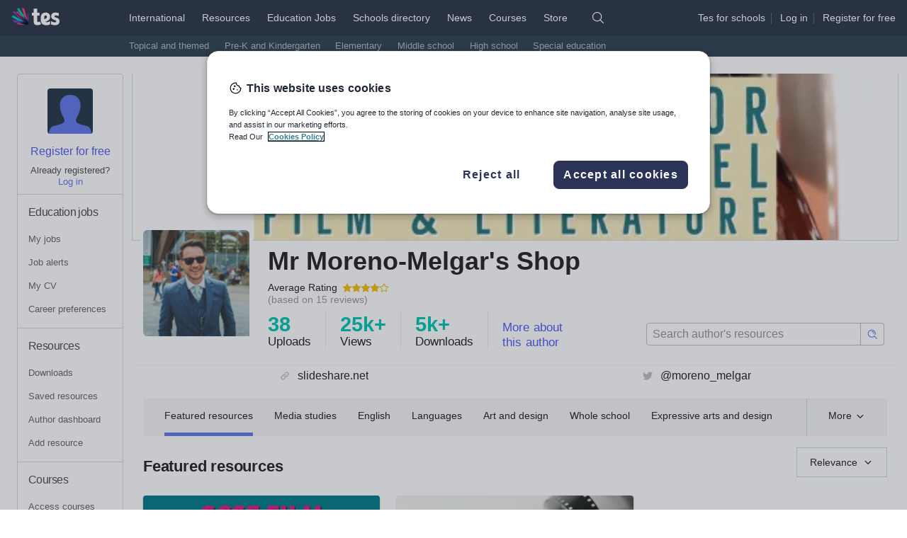

--- FILE ---
content_type: text/html
request_url: https://www.tes.com/teaching-resources/shop/iandoublem
body_size: 14666
content:
<!doctype html>
<html lang="en" class="tes-no-js toggle-canvas">
<head>
  <title>Mr Moreno-Melgar&#x27;s Shop - Teaching Resources - TES</title>
<meta charset="utf-8"/>

<meta name="verify-v1" content="MoA0dRbRAT2esbJ3ZiSAduArMrHk5i5IfXxxVTse5Kc="/>
<meta http-equiv="x-ua-compatible" content="ie=edge"/>
<meta name="viewport" content="width=device-width,minimum-scale=1,initial-scale=1,viewport-fit=cover"/>
<meta name="format-detection" content="telephone=no"/>
<!--[if IE]>
<link rel="shortcut icon" href="/cdn/vendor/library/icons-v2/favicon.ico" type="image/vnd.microsoft.icon"/>
<![endif]-->
<link rel="apple-touch-icon" href="/cdn/vendor/library/icons-v2/tes-180x180.png"/>
<link rel="icon" sizes="192x192" href="/cdn/vendor/library/icons-v2/tes-192x192.png"/>
<!-- Empty Pendo Snippet Code for http://www.tes.com, some services modify this render directly (looking at you app-resource-detail) -->
<script></script>
<script>
(function(w,d,s,l,i){w[l]=w[l]||[];w[l].push({'gtm.start':
new Date().getTime(),event:'gtm.js'});var f=d.getElementsByTagName(s)[0],
j=d.createElement(s),dl=l!='dataLayer'?'&l='+l:'';j.async=true;j.src=
'https://www.googletagmanager.com/gtm.js?id=' + i + dl;f.parentNode.insertBefore(j,f);
})(window,document,'script','dataLayer','GTM-56WRTLG');
</script>
<link cx-ignore-error="true" cx-replace-outer="" cx-server-push="" cx-bundles-raw="site-assets/base.css" href="/cdn/service-site-assets/63e874b/css/base.css" rel="stylesheet" media="all"/>
<script>document.documentElement.className += " font-loader";</script>
<script cx-replace-outer="" async="" src="/cdn/vendor/library/font-loader-2.0.13.2.min.js"></script>
<script>
  document.documentElement.classList.remove('tes-no-js');
  document.documentElement.classList.add('tes-js');
</script>
<script cx-replace-outer="true" cx-ignore-error="true" cx-server-push="" cx-bundles-raw="site-assets/common-head-utils.js" src="/cdn/service-site-assets/63e874b/js/common-head-utils.js"></script>
<link rel="preload" href="https://www.tes.com/cdn/mz/460/js/mz-sync.js" as="script" />
<script src="https://www.tes.com/cdn/mz/460/js/mz-sync.js"></script>
<script defer src="https://www.tes.com/cdn/mz/460/js/mz.js"></script>
<script>
// Switch <iframe> "src" to "data-src"
// https://my.onetrust.com/s/article/UUID-518074a1-a6da-81c3-be52-bae7685d9c94?language=en_US#UUID-518074a1-a6da-81c3-be52-bae7685d9c94_UUID-e247679f-85f0-dad0-449c-b73bcdd45a97
(function () {
  const srcRegex = /^https:\/\/(.*)?(youtube|vimeo)/i;

  function switchSrc(mutationsList) {
    for (const mutation of mutationsList) {
      if (mutation.type === "childList") {
        for (const node of mutation.addedNodes) {
          if (node.tagName === "IFRAME" && srcRegex.test(node.src)) {
            node.dataset.src = node.src;
            node.src = "";
            // Category ID: "Targetting cookies"
            // https://my.onetrust.com/s/article/UUID-8102e851-d860-d465-d8d6-b1d636d68eb9?language=en_US#UUID-8102e851-d860-d465-d8d6-b1d636d68eb9_section-idm443162174729116
            node.classList.add("optanon-category-C0004");

            var iframeDoc =
              node.contentDocument || node.contentWindow.document;

            iframeDoc.open();
            iframeDoc.write(
              `<html><head><style>html{font-family:Arial,sans-serif;}body{margin:0;padding:0;height:100%;width:100%;display:flex;justify-content:center;align-items:center;text-align:center;font-size:16px;}</style></head><body><p style="margin:0;font-size:1rem;">Please consent to cookies to view content.</p></body></html>`
            );
            iframeDoc.close();
          }
        }
      }
    }
  }

  const observer = new MutationObserver(switchSrc);
  observer.observe(document.documentElement, {
    childList: true,
    subtree: true,
  });
})();
</script>

  <meta name="verify-v1" content="MoA0dRbRAT2esbJ3ZiSAduArMrHk5i5IfXxxVTse5Kc="/>
<meta http-equiv="X-UA-Compatible" content="IE=edge,chrome=1"/>
<meta charset="UTF-8"/>
<link rel="shortcut icon" href="https://www.tes.com/cdn/service-site-assets/63e874b/favicon.ico" type="image/vnd.microsoft.icon"/>

<script type="text/javascript"> (function (d) { d.className = d.className.replace(/\bnoJs\b/, 'js') })(document.documentElement)</script>
<script>document.documentElement.className += " font-loader";</script>
<script>document.documentElement.className += " toggle-canvas";</script>
<noscript>
    <link rel="stylesheet" href="https://www.tes.com/cdn/service-site-assets/63e874b/noJs.css" type="text/css" media="all"/>
</noscript>
  <!-- 
  <script cx-bundles="site-assets/lib.js" cx-replace-outer="true" cx-ignore-error="true" cx-timeout="5s"></script>
  <script cx-bundles="site-assets/main.js" cx-replace-outer="true" cx-ignore-error="true" cx-timeout="5s"></script>
  <script cx-bundles="site-assets/main-no-strict.js" cx-replace-outer="true" cx-ignore-error="true" cx-timeout="5s"></script>
  <script cx-bundles="site-assets/global-head.js" cx-replace-outer="true" cx-ignore-error="true"></script>
  <script cx-bundles="site-assets/global.js" cx-replace-outer="true" cx-ignore-error="true"></script>
  -->
  
  <!-- Include the status URL on static-ui to trigger bundle-version -->
  <script type="application/json" id="static-ui" style="display: none" cx-url="http://service-site-assets.default/status" cx-cache-ttl="60m" cx-cache-key="site-assets:status" cx-timeout="5s" cx-ignore-404="true" cx-url-raw="{{server:site-assets}}/status" cx-cache-key-raw="site-assets:status" cx-url-done="true">{"pid":1,"uptime":1552029.137503063,"manifest":{"build":"63e874b","commit":"63e874b253a03be66f4619fc81a8aa69735fdc7d","branch":"master","service":"service-site-assets"},"environment":{"name":"live","mode":"production"},"dockerHost":"","overallPass":true,"measures":{"uptime":{"type":"value","description":"Must be at least 1","pass":true}},"nodeVersion":"v16.20.2"}</script>
  
  <script  src="https://www.tes.com/cdn/mz/460/js/mz.js"></script>  <link rel="canonical" href="https://www.tes.com/teaching-resources/shop/iandoublem"/>
  <!-- Open Graph Meta Data -->
  <meta property="og:title" content="Mr Moreno-Melgar&#x27;s Shop - TES"/>
  <meta property="og:type" content="website"/>
  <meta property="og:url" content="https://www.tes.com/teaching-resources/shop/iandoublem"/>
  <meta property="og:description" content="Hi there! I&#x27;m an experienced teacher of English across KS3, 4 and 5. I&#x27;m also a Film Studies specialist, as a current examiner and consultant. In my shop y..."/>
  <meta property="og:image" content="https://ucarecdn.com/31249925-751d-4442-83b6-8c377199df94/-/crop/580x126/0,91/-/preview/"/>
  <meta property="fb:app_id" content="263473294003733"/>
  <meta name="description" content="Hi there! I&#x27;m an experienced teacher of English across KS3, 4 and 5. I&#x27;m also a Film Studies specialist, as a current examiner and consultant. In my shop y..."/>
  <meta name="author" content="Ian Moreno-Melgar"/>
  <meta name="verify-v1" content="MoA0dRbRAT2esbJ3ZiSAduArMrHk5i5IfXxxVTse5Kc="/>
<meta http-equiv="X-UA-Compatible" content="IE=edge,chrome=1"/>
<meta charset="UTF-8"/>
<link rel="shortcut icon" href="https://www.tes.com/cdn/service-site-assets/63e874b/favicon.ico" type="image/vnd.microsoft.icon"/>

<script type="text/javascript"> (function (d) { d.className = d.className.replace(/\bnoJs\b/, 'js') })(document.documentElement)</script>
<script>document.documentElement.className += " font-loader";</script>
<script>document.documentElement.className += " toggle-canvas";</script>
<noscript>
    <link rel="stylesheet" href="https://www.tes.com/cdn/service-site-assets/63e874b/noJs.css" type="text/css" media="all"/>
</noscript>
  <!-- stylesheets -->
  <link rel="stylesheet" href="https://www.tes.com/cdn/app-resource-store/57c20c7/css/base.css"/>
  <script defer src="/cdn/rz/292/js/rz.js"></script>
  <script>window.shopId=1515938</script>
  <script>window.username="iandoublem"</script>
  <script>
    window.TES = window.TES || {};
    window.TES.pageMetadata = {
      type: 'resource-shop',
      section: 'resources',
      id: 1515938,
      pagename: 'resource.shop',
      mode: 'view',
      thirdPartyGoogleAnalyticsTrackingId: '[object Object]'
    }
    function getCookie(name) {
      var value = '; ' + document.cookie;
      var parts = value.split('; ' + name + '=');
      if (parts.length === 2) return parts.pop().split(';').shift();
    }
    var userId = getCookie('TESCookieUser');
    if (userId) {
      window.TES.userMetadata = {id: userId};
    }
    window._mz.pageMetadata = window.TES.pageMetadata;
    window._mz.userMetadata = window.TES.userMetadata;
    var _mz = window._mz;
    var _mze = window._mze;
    setTimeout(function(){ _mz.emit(_mze.PAGE_VIEW); }, 500);
  </script>
  
</head>
<body>

<header class=" masthead t-masthead" data-fragment-endpoint="/fragments/masthead-nav?logged-in&#x3D;true&amp;ajax&#x3D;true&amp;pageUrl&#x3D;/teaching-resources/shop&amp;geo&#x3D;US" data-fragment-status="loggedout">
  <script cx-replace-outer="true" cx-server-push="" src="/cdn/vendor/library/tes-events-sync-4.0.0.min.js"></script>
  <script async="" cx-replace-outer="true" src="/cdn/vendor/library/tes-events-4.0.0.min.js"></script>
  <script async="true" cx-replace-outer="true" src="/cdn/vendor/library/async-define/react-16.8.6_react-dom-16.8.6.min.js"></script>
  <script async="true" cx-replace-outer="true" src="/cdn/vendor/library/async-define/redux-3.7.2_react-redux-5.0.6.min.js"></script>
  <script async="true" cx-replace-outer="true" src="/cdn/vendor/library/async-define/prop-types-15.6.0.min.js"></script>  <script>
    window.TES = window.TES || {};
    TES.imageCDN = '';
    TES.siteAssetsCDN = 'https://www.tes.com/cdn/service-site-assets/63e874b/';
    TES.appAuthnApiUrl = '';
    (function (html){
      var classes = html.className.replace(/no-js/, '').replace(/noJs/, '');
      html.className = classes + ' js tes-js';
    }(document.documentElement));
  </script>  <div class="masthead__inner">
    <div class="masthead__logo">
      <a href="https://www.tes.com/en-us/" data-mz="" data-module="primary-nav" data-id="logo" class="masthead__logo-link">
        <img loading="lazy" class="masthead__logo-marker" src="https://www.tes.com/logo.svg?variation=marker-white" width="25" height="24" alt=""/>
        <img loading="lazy" class="masthead__logo-text masthead__logo-text" src="https://www.tes.com/logo.svg?theme=text" width="39" height="24" alt="Tes. For teaching."/>
      </a>
      <button type="button" class="masthead__mobile-nav-logged-out-toggle" data-toggle-class="fr-masthead-mobile-nav-logged-out-active" data-module="masthead" data-id="mobile-logged-out-menu-toggle" data-panel-class="masthead__mobile-nav-logged-out">
           <img loading="lazy" class="masthead__logo-marker" src="https://www.tes.com/logo.svg?variation=marker-white" width="25" height="24" alt=""/>
           <img loading="lazy" class="masthead__logo-text masthead__logo-text-dark" src="https://www.tes.com/logo.svg?theme=text" width="39" height="24" alt="Tes. For teaching."/>
           <img loading="lazy" class="masthead__logo-text masthead__logo-text-light" src="https://www.tes.com/logo.svg?theme=text&variation=black" width="39" height="24" alt=""/>
           <i class="masthead__mobile-nav-toggle-icon icon icon-chevron-rounded-down icon-white"></i>
           <i class="masthead__mobile-nav-toggle-icon masthead__mobile-nav-toggle-icon-dark icon icon-chevron-rounded-up icon-fiord"></i>
      </button>
      <button type="button" class="masthead__mobile-nav-logged-in-toggle" data-toggle-class="fr-masthead-mobile-nav-logged-in-active" data-remove-class="fr-masthead-mobile-my-nav-logged-in-active" data-module="masthead" data-id="mobile-logged-in-menu-toggle" data-panel-class="masthead__mobile-nav-logged-in">
           <img loading="lazy" class="masthead__logo-marker" src="https://www.tes.com/logo.svg?variation=marker-white" width="25" height="24" alt=""/>
           <img loading="lazy" class="masthead__logo-text masthead__logo-text-dark" src="https://www.tes.com/logo.svg?theme=text" width="39" height="24" alt="Tes. For teaching."/>
           <img loading="lazy" class="masthead__logo-text masthead__logo-text-light" src="https://www.tes.com/logo.svg?theme=text&variation=black" width="39" height="24" alt=""/>
           <i class="masthead__mobile-nav-toggle-icon icon icon-chevron-rounded-down icon-white"></i>
           <i class="masthead__mobile-nav-toggle-icon masthead__mobile-nav-toggle-icon-dark icon icon-chevron-rounded-up icon-fiord"></i>
      </button>    </div>
    <ul class="masthead-nav">
        <li class="masthead-nav__top-item">
          <a href="https://www.tes.com/international" class="masthead__primary-link" data-mz="" data-module="primary-nav" data-id="international">International</a>
        </li>
        <li class="masthead-nav__top-item masthead-nav__top-item--active">
          <a href="https://www.tes.com/en-us/teaching-resources" class="masthead__primary-link masthead__primary-link--active" data-mz="" data-module="primary-nav" data-id="resources">Resources</a>
            <div class="t-masthead-sub-resources masthead-sub-container masthead-sub-container--active">
              <ul class="masthead-sub-nav">
                  <li class="masthead-sub-nav__item">
                    <a href="https://www.tes.com/teaching-resources/topical-and-themed-collections" class="t-masthead-secondary-link masthead-secondary__link" data-mz="" data-module="secondary-nav" data-id="">Topical and themed</a>
                  </li>
                  <li class="masthead-sub-nav__item">
                    <a href="https://www.tes.com/en-us/teaching-resources/hub/preschool" class="t-masthead-secondary-link masthead-secondary__link" data-mz="" data-module="secondary-nav" data-id="">Pre-K and Kindergarten</a>
                  </li>
                  <li class="masthead-sub-nav__item">
                    <a href="https://www.tes.com/en-us/teaching-resources/hub/elementary-school" class="t-masthead-secondary-link masthead-secondary__link" data-mz="" data-module="secondary-nav" data-id="">Elementary</a>
                  </li>
                  <li class="masthead-sub-nav__item">
                    <a href="https://www.tes.com/en-us/teaching-resources/hub/middle-school" class="t-masthead-secondary-link masthead-secondary__link" data-mz="" data-module="secondary-nav" data-id="">Middle school</a>
                  </li>
                  <li class="masthead-sub-nav__item">
                    <a href="https://www.tes.com/en-us/teaching-resources/hub/high-school" class="t-masthead-secondary-link masthead-secondary__link" data-mz="" data-module="secondary-nav" data-id="">High school</a>
                  </li>
                  <li class="masthead-sub-nav__item">
                    <a href="https://www.tes.com/en-us/teaching-resources/hub/whole-school/special-educational-needs" class="t-masthead-secondary-link masthead-secondary__link" data-mz="" data-module="secondary-nav" data-id="">Special education</a>
                  </li>
              </ul>
            </div>
        </li>
        <li class="masthead-nav__top-item">
          <a href="https://www.tes.com/en-us/jobs/" class="masthead__primary-link" data-mz="" data-module="primary-nav" data-id="jobs">Education Jobs</a>
        </li>
        <li class="masthead-nav__top-item">
          <a href="https://www.tes.com/schools-directory" class="masthead__primary-link" data-mz="" data-module="primary-nav" data-id="schools-directory">Schools directory</a>
        </li>
        <li class="masthead-nav__top-item">
          <a href="https://www.tes.com/magazine" class="masthead__primary-link" data-mz="" data-module="primary-nav" data-id="news">News</a>
        </li>
        <li class="masthead-nav__top-item">
          <a href="https://www.tes.com/institute/courses/international" class="masthead__primary-link" data-mz="" data-module="primary-nav" data-id="courses">Courses</a>
        </li>
        <li class="masthead-nav__top-item">
          <a href="https://www.tes.com/store" class="masthead__primary-link" data-mz="" data-module="primary-nav" data-id="store">Store</a>
        </li>
      <li class="masthead-nav__top-item">
        <div class="masthead__search">
            <i type="button" class="icon icon-search-rebrand icon-white masthead__search-off t-masthead-search-show" data-toggle-class="fr-masthead-search-active" data-module="masthead" data-id="search-toggle" data-focus-class="js-search-input"></i>
            <i type="button" class="icon icon-close-rebrand icon-white icon-sm masthead__search-on" data-toggle-class="fr-masthead-search-active" data-module="masthead" data-id="search-toggle"></i>
            <form class="masthead__search-form" role="search" action="/search" novalidate="novalidate">
                <select class="masthead__select" name="area">
                            <option value="resources" selected="">Resources</option>
                            <option value="jobs">Education Jobs</option>
                            <option value="schools-directory">Schools directory</option>
                            <option value="news">News</option>
                </select>
                <input class="masthead__input js-search-input" type="search" placeholder="Search" name="keywords" id="keywords" required="required"/>
                <button type="submit" class="masthead__search-button"><span class="icon icon-search-rebrand icon-white">Search</span></button>
            </form>
        </div>      </li>
    </ul>
    <div class="masthead__profile">
      <div class="t-masthead-auth-links masthead__auth-links">
        <script  data-ot-ignore>
  window.TES = window.TES || {};
  window.TES.appAuthenticationCdnUrl = "https://www.tes.com/cdn/app-authentication/1fa8620/";
</script>
<script async data-ot-ignore src="https://www.tes.com/cdn/app-authentication/1fa8620/js/widget-loader.js"></script>
<link rel="prefetch" href="https://www.tes.com/cdn/app-authentication/1fa8620/js/widget-authapp.js" />
        <div class="profile_ctas">
          <span class="masthead__recruit-cta">
            <span><a class="masthead__auth-link link link--unstyled" rel="nofollow" href="/international/for-schools" data-mz="" data-module="masthead" data-id="jobs-recruit">Tes for schools</a></span><span class="masthead__profile-spacer"></span>
          </span>
          <span class="profile__cta login"><a class="masthead__auth-link link link--unstyled" rel="nofollow" href="/authn/sign-in?select=true" data-load-auth="sign-in" data-load-auth-reload="reload" data-load-auth-omitname="true">Log
          in</a></span><span class="masthead__profile-spacer"></span>
          <span class="profile__cta register"><a class="masthead__auth-link link link--unstyled" rel="nofollow" href="/authn/register" data-load-auth="register" data-load-auth-reload="reload" data-load-auth-omitname="true">Register
          <span class="hidden-sm hidden-xs hidden-md">for free</span></a></span>
        </div>
      </div>
    </div>  </div>
    <div id="basket-slot"></div>
  <div class="masthead__mobile-nav masthead__mobile-nav-logged-in">
    <div class="mobile-nav mobile-nav--scaled">
        <a class="mobile-nav__item js-link" href="https://www.tes.com/en-us/teaching-resources" data-mz="" data-module="logged-in-menu" data-id="resources">Resources</a>
        <a class="mobile-nav__item js-link" href="https://www.tes.com/en-us/jobs/" data-mz="" data-module="logged-in-menu" data-id="jobs">Education Jobs</a>
        <a class="mobile-nav__item js-link" href="https://www.tes.com/schools-directory" data-mz="" data-module="logged-in-menu" data-id="schools-directory">Schools directory</a>
        <a class="mobile-nav__item js-link" href="https://www.tes.com/magazine" data-mz="" data-module="logged-in-menu" data-id="news">News</a>
        <a class="mobile-nav__item js-link" href="https://www.tes.com/magazine" data-mz="" data-module="logged-in-menu" data-id="news-mag">Magazine</a>
        <a class="mobile-nav__item js-link" href="https://www.tes.com/institute/courses/international" data-mz="" data-module="logged-in-menu" data-id="courses">Courses</a>
      <a class="mobile-nav__item js-link mobile-nav__item-border" href="https://www.tes.com/api/authn/sign-out-redirect" rel="nofollow" data-mz="" data-module="logged-in-menu" data-id="log-out" data-load-auth-rtn="https://www.tes.com">Log out</a>
      <a class="mobile-nav__item js-link mobile-nav__item-border" href="https://www.tes.com/help" data-mz="" data-module="logged-in-menu" data-id="help">Help</a>
    </div>  </div>
  <div class="masthead__mobile-my-nav-logged-in">
    <div class="mobile-nav mobile-nav--scrollable">
      <a class="mobile-nav__item js-link mobile-nav__item-border" href="https://www.tes.com/" data-mz="" data-module="logged-in-my-nav" data-id="home-feed">Home feed</a>
      <div class="mobile-nav__item mobile-nav__item-border">My list</div>
      <a class="mobile-nav__item js-link mobile-nav__item-sub" href="https://www.tes.com/institute/access-my-courses" rel="nofollow" data-mz="" data-module="logged-in-my-nav" data-id="courses">Courses <span data-template-render="courses"></span></a>
      <a class="mobile-nav__item js-link mobile-nav__item-sub" href="https://www.tes.com/en-us/jobs/my-jobs" rel="nofollow" data-mz="" data-module="logged-in-my-nav" data-id="my-jobs">My Jobs <span data-template-render="savedJobs"></span></a>
      <a class="mobile-nav__item js-link mobile-nav__item-sub" href="https://www.tes.com/en-us/jobs/alerts" rel="nofollow" data-mz="" data-module="logged-in-my-nav" data-id="job-alerts">Job alerts <span data-template-render="savedJobs"></span></a>
      <a class="mobile-nav__item js-link mobile-nav__item-sub" href="https://www.tes.com/member/me/career-profile/my-cv" rel="nofollow" data-mz="" data-module="logged-in-my-nav" data-id="my-cv">My CV <span data-template-render="savedJobs"></span></a>
      <a class="mobile-nav__item js-link mobile-nav__item-sub" href="https://www.tes.com/member/me/career-profile/career-preferences" rel="nofollow" data-mz="" data-module="logged-in-my-nav" data-id="career-preferences">Career preferences <span data-template-render="savedJobs"></span></a>
      <a class="mobile-nav__item js-link mobile-nav__item-sub" href="https://www.tes.com/my-resources/downloads" rel="nofollow" data-mz="" data-module="logged-in-my-nav" data-id="resources">Resources <span data-template-render="savedResources"></span></a>
      <a class="mobile-nav__item js-link mobile-nav__item-sub" href="https://www.tes.com/teaching-resources/dashboard/overview" rel="nofollow" data-mz="" data-module="logged-in-my-nav" data-id="resources">Author dashboard</a>
      <div class="mobile-nav__item mobile-nav__item-border">Settings</div>
      <a href="https://www.tes.com/member" class="mobile-nav__item mobile-nav__item-sub" rel="nofollow" data-mz="" data-module="logged-in-my-nav" data-id="profile-edit">Edit account</a>
      <a class="mobile-nav__item js-link mobile-nav__item-sub" href="https://www.tes.com/api/authn/sign-out-redirect?rtn=https://www.tes.com/" rel="nofollow" data-mz="" data-module="logged-in-my-nav" data-id="log-out" data-load-auth-rtn="https://www.tes.com/">Log out</a>
    </div>  </div>
  <div class="masthead__mobile-nav masthead__mobile-nav-logged-out">
    <div class="mobile-nav mobile-nav--scaled">
        <a class="mobile-nav__item js-link" href="https://www.tes.com/" data-mz="" data-module="logged-out-menu" data-id="home">Home</a>
        <a class="mobile-nav__item js-link mobile-nav__item-border" href="https://www.tes.com/en-us/teaching-resources" data-mz="" data-module="logged-out-menu" data-id="resources">Resources</a>
        <a class="mobile-nav__item js-link" href="https://www.tes.com/en-us/jobs/" data-mz="" data-module="logged-out-menu" data-id="jobs">Jobs</a>
        <a class="mobile-nav__item js-link" href="https://www.tes.com/schools-directory" data-mz="" data-module="logged-out-menu" data-id="schools-directory">Schools directory</a>
        <a class="mobile-nav__item js-link" href="https://www.tes.com/magazine" data-mz="" data-module="logged-out-menu" data-id="news">News</a>
        <a class="mobile-nav__item js-link" href="https://www.tes.com/magazine" data-mz="" data-module="logged-out-menu" data-id="news-mag">Magazine</a>
        <a class="mobile-nav__item js-link" href="https://www.tes.com/institute/courses/international" data-mz="" data-module="logged-out-menu" data-id="courses">Courses</a>
      <a class="mobile-nav__item js-link mobile-nav__item-border mobile-nav__item-highlight" rel="nofollow" href="https://www.tes.com/authn/register" data-mz="" data-module="logged-out-menu" data-id="register">Register for free</a>
      <a class="mobile-nav__item js-link" rel="nofollow" href="https://www.tes.com/authn/sign-in?select=true" data-mz="" data-module="logged-out-menu" data-id="log-in">Log in</a>
      <a class="mobile-nav__item js-link mobile-nav__item-border" href="https://www.tes.com/help" data-mz="" data-module="logged-out-menu" data-id="help">Help</a>
    </div>  </div>
</header>
<div data-x-marketing-slot="Masthead Emergencies"></div>
<script cx-replace-outer="" cx-ignore-error="true" defer="" cx-bundles-raw="site-assets/fragment.js" src="/cdn/service-site-assets/63e874b/js/fragment.js"></script><div></div>
<div class="l-container">
  
    <aside class="l-my-nav" data-fragment-endpoint="/fragments/my-nav-left?logged-in&#x3D;true&amp;ajax&#x3D;true&amp;pageUrl&#x3D;/teaching-resources/shop" data-fragment-status="loggedout">
  <div class="t-my-nav my-nav my-nav--left">
    <div class="padding-top-ml text-center my-nav__profile-wrapper">
        <div class="avatar avatar--medium">
          <img loading="lazy" alt="non-loggedin user profile" class="avatar__image avatar__image--round avatar__image-default t-avatar-logged-out" src="https://www.tes.com/cdn/service-site-assets/63e874b/img/avatar-head.svg" width="64" height="64"/>
        </div><div class="margin-top-sm">
          <a href="/authn/register" class="t-register" rel="nofollow" data-mz="" data-module="my-nav" data-id="register" data-load-auth="register" data-load-auth-reload="reload" data-load-auth-omitname="true">Register for free</a>
        </div>
        <div class="my-nav__list my-nav__list--left nav-list my-nav__bottom-border text-center text text--xs">
          <div>Already registered?</div>
          <div class="t-login">
            <a href="#" class="my-nav__link-highlight" rel="nofollow" data-mz="" data-module="my-nav" data-id="log-in" data-load-auth="sign-in" data-load-auth-reload="reload" data-load-auth-omitname="true">Log in</a>
          </div>
        </div>    </div>
      <nav aria-label="Education jobs" class="t-nav-list my-nav__list my-nav__list--left nav-list my-nav__bottom-border">
            <h3 class="my-nav__list-title my-nav__list-title--left nav-list__title nav-list__title-emphasised "> 
                <a href="https://www.tes.com/jobs/" rel="nofollow" class="my-nav__list-title-link link link--inherit-color link--nounderline">Education jobs</a>
            </h3>
            <a href="https://www.tes.com/jobs/my-jobs" data-load-auth-rtn="https://www.tes.com/jobs/my-jobs" data-load-auth="sign-in" data-load-auth-reload="reload" rel="nofollow" class="my-nav__list-item nav-list__item">My jobs</a>
            <a href="https://www.tes.com/jobs/alerts" data-load-auth-rtn="https://www.tes.com/jobs/alerts" data-load-auth="sign-in" data-load-auth-reload="reload" rel="nofollow" class="my-nav__list-item nav-list__item">Job alerts</a>
            <a href="https://www.tes.com/member/me/career-profile/my-cv" data-load-auth-rtn="https://www.tes.com/member/me/career-profile/my-cv" data-load-auth="sign-in" data-load-auth-reload="reload" rel="nofollow" class="my-nav__list-item nav-list__item">My CV</a>
            <a href="https://www.tes.com/member/me/career-profile/career-preferences" data-load-auth-rtn="https://www.tes.com/member/me/career-profile/career-preferences" data-load-auth="sign-in" data-load-auth-reload="reload" rel="nofollow" class="my-nav__list-item nav-list__item">Career preferences</a>
      </nav>
      <nav aria-label="Resources" class="t-nav-list my-nav__list my-nav__list--left nav-list my-nav__bottom-border">
            <h3 class="my-nav__list-title my-nav__list-title--left nav-list__title nav-list__title-emphasised "> 
                <a href="https://www.tes.com/teaching-resources" rel="nofollow" class="my-nav__list-title-link link link--inherit-color link--nounderline">Resources</a>
            </h3>
            <a href="https://www.tes.com/my-resources" data-load-auth-rtn="https://www.tes.com/my-resources" data-load-auth="sign-in" data-load-auth-reload="reload" rel="nofollow" class="my-nav__list-item nav-list__item">Downloads</a>
            <a href="https://www.tes.com/my-resources/saved" data-load-auth-rtn="https://www.tes.com/my-resources/saved" data-load-auth="sign-in" data-load-auth-reload="reload" rel="nofollow" class="my-nav__list-item nav-list__item">Saved resources</a>
            <a href="https://www.tes.com/teaching-resources/dashboard/overview" data-load-auth-rtn="https://www.tes.com/teaching-resources/dashboard/overview" data-load-auth="sign-in" data-load-auth-reload="reload" rel="nofollow" class="my-nav__list-item nav-list__item">Author dashboard</a>
            <a href="https://www.tes.com/teaching-resource/upload" data-load-auth-rtn="https://www.tes.com/teaching-resource/upload" data-load-auth="sign-in" data-load-auth-reload="reload" rel="nofollow" class="my-nav__list-item nav-list__item">Add resource</a>
      </nav>
      <nav aria-label="Courses" class="t-nav-list my-nav__list my-nav__list--left nav-list my-nav__bottom-border">
            <h3 class="my-nav__list-title my-nav__list-title--left nav-list__title nav-list__title-emphasised "> 
                <a href="https://www.tes.com/institute" rel="nofollow" class="my-nav__list-title-link link link--inherit-color link--nounderline">Courses</a>
            </h3>
            <a href="https://www.tes.com/institute/access-my-courses" data-load-auth-rtn="https://www.tes.com/institute/access-my-courses" data-load-auth="sign-in" data-load-auth-reload="reload" rel="nofollow" class="my-nav__list-item nav-list__item">Access courses</a>
      </nav>
      <nav aria-label="News" class="t-nav-list my-nav__list my-nav__list--left nav-list my-nav__bottom-border">
            <h3 class="my-nav__list-title my-nav__list-title--left nav-list__title nav-list__title-emphasised "> 
                <a href="https://www.tes.com/magazine" rel="nofollow" class="my-nav__list-title-link link link--inherit-color link--nounderline">News</a>
            </h3>
            <a href="https://www.tes.com/magazine" data-load-auth-rtn="https://www.tes.com/magazine" data-load-auth="sign-in" data-load-auth-reload="reload" rel="nofollow" class="my-nav__list-item nav-list__item">Magazine</a>
            <a href="https://www.tes.com/store/my-products" data-load-auth-rtn="https://www.tes.com/store/my-products" data-load-auth="sign-in" data-load-auth-reload="reload" rel="nofollow" class="my-nav__list-item nav-list__item">Subscriptions</a>
            <a href="https://www.tes.com/store/my-payments" data-load-auth-rtn="https://www.tes.com/store/my-payments" data-load-auth="sign-in" data-load-auth-reload="reload" rel="nofollow" class="my-nav__list-item nav-list__item">Payments</a>
      </nav>
    <nav aria-label="Tools" class="t-nav-list my-nav__list my-nav__list--left">
        <a href="https://www.tes.com/about-us" class="my-nav__list-item nav-list__item" rel="nofollow" data-mz="" data-module="my-nav" data-id="about-us">About us</a>
        <a href="https://www.tes.com/store/my-products" class="my-nav__list-item nav-list__item" rel="nofollow" data-mz="" data-module="my-nav" data-id="my-products">My products</a>
        <a href="https://www.tes.com/for-schools" class="my-nav__list-item nav-list__item" rel="nofollow" data-mz="" data-module="my-nav" data-id="tes-for-schools">Tes for schools</a>
        <a href="https://www.tes.com/careers/workforus" class="my-nav__list-item nav-list__item" rel="nofollow" data-mz="" data-module="my-nav" data-id="work-for-tes">Work for Tes</a>
    </nav>
  </div>
</aside>
  
  <section class="l-app">
    <div class="main-content js-main-content"><div class="bg-white"><section class="hero js-hero"><div><figure><img alt="Hero image" src="https://ucarecdn.com/31249925-751d-4442-83b6-8c377199df94/-/crop/580x126/0,91/-/preview/?_=1712677282637" class="hero-img img-responsive js-hero-img"/></figure></div></section><div class="header-profile"><div class="header-profile-photo-wrapper col-sm-2 hidden-xs"><img class="header-profile-photo" src="https://d2w4qhtqw2dbsq.cloudfront.net/profile_live/1515938/large.jpg" alt="Profile image"/></div><div class="col-sm-10 col-xs-12"><div><div class="hidden-xs hidden-sm"><div class="row"><div class="col-lg-7"><h1 class="shop-name">Mr Moreno-Melgar&#x27;s Shop</h1></div><div class="col-lg-5"><ul class="list-inline text-right mt-2"><li class="owner-button hidden"><a href="/teaching-resource/upload" class="tds-btn tds-btn--secondary btn-upload">Add a resource</a></li><li class="owner-button hidden"><a href="/teaching-resources/shop/iandoublem/edit" class="tds-btn tds-btn--primary">Edit shop</a></li></ul></div></div><div class="author-rating"><div class="l-flex-vcenter"><span class="mr-1">Average Rating</span><span class="rating__wrapper"><span class="rating "><span class="rating__number">4.23</span><i class="rating__icon rating__icon--md icon icon-star icon-yellow"></i><i class="rating__icon rating__icon--md icon icon-star icon-yellow"></i><i class="rating__icon rating__icon--md icon icon-star icon-yellow"></i><i class="rating__icon rating__icon--md icon icon-star icon-yellow"></i><i class="rating__icon rating__icon--md icon icon-star-o icon-yellow"></i></span></span></div><div class="author-rating__subtitle">(based on <!-- -->15<!-- --> reviews)</div></div></div><div class="visible-xs visible-sm"><article><div class="shop-name h1-mobile" area-hidden="true">Mr Moreno-Melgar&#x27;s Shop</div><div class="author-rating"><div class="l-flex-vcenter"><span class="mr-1">Average Rating</span><span class="rating__wrapper"><span class="rating "><span class="rating__number">4.23</span><i class="rating__icon rating__icon--md icon icon-star icon-yellow"></i><i class="rating__icon rating__icon--md icon icon-star icon-yellow"></i><i class="rating__icon rating__icon--md icon icon-star icon-yellow"></i><i class="rating__icon rating__icon--md icon icon-star icon-yellow"></i><i class="rating__icon rating__icon--md icon icon-star-o icon-yellow"></i></span></span></div><div class="author-rating__subtitle">(based on <!-- -->15<!-- --> reviews)</div></div><div class="row"><div class="col-sm-8"><p>Hi there! I&#x27;m an experienced teacher of English across KS3, 4 and 5. I&#x27;m also a Film Studies specialist, as a current examiner and consultant. In my shop you&#x27;ll find a range of resources available-many for free but some available with more detailed content available for just a couple of pounds. Thanks for stopping by and please get in touch via Twitter if you have any questions or requests. </p></div></div><ul class="shop-cta list-inline"><li class="owner-button hidden"><a href="/teaching-resources/shop/iandoublem/edit" class="tds-btn tds-btn--primary">Edit shop</a></li><li class="owner-button hidden"><a href="/teaching-resource/upload" class="tds-btn tds-btn--secondary btn-upload">Add a resource</a></li></ul></article></div></div><div class="row"><div class="col-sm-12 col-lg-7"><div><div class="l-flex"><p class="stats-label padding-right-ml"><span class="shop-label__number">38</span>Uploads</p><p class="stats-label padding-left-right-ml border-left"><span class="shop-label__number">25k+</span>Views</p><p class="stats-label padding-left-right-ml border-left"><span class="shop-label__number">5k+</span>Downloads</p><p class="text stats-label padding-left-right-ml border-left hidden-xs hidden-sm"><a data-toggle-class="show-shop-description" class="link link--colored show-shop-description-more">More about <br/>this author</a><a data-toggle-class="show-shop-description" class="link link--colored show-shop-description-less">Less about <br/>this author</a></p></div><div class="shop-description stats-label margin-top-bottom-md padding-right-xxl">Hi there! I&#x27;m an experienced teacher of English across KS3, 4 and 5. I&#x27;m also a Film Studies specialist, as a current examiner and consultant. In my shop you&#x27;ll find a range of resources available-many for free but some available with more detailed content available for just a couple of pounds. Thanks for stopping by and please get in touch via Twitter if you have any questions or requests.</div></div></div><div class="col-sm-12 col-lg-5"><form id="shop-search-form" class="pt-2 px-1"><div class="tds-form__group"><span></span><div class="tds-input-group"><input type="text" id="shop-search-form-input" class="tds-control" placeholder="Search author&#x27;s resources" list=""/><span class="tds-input-group__btn"><button type="submit" class="tds-btn tds-btn--md tds-btn--with-icon tds-btn--icon-only tds-btn--secondary"><i class="icon icon--tds-magnifying-glass"></i></button></span></div></div></form></div></div></div></div></div><div class="bg-standard"><aside><article class="about owner padding-bottom-md"><ul class="list-unstyled"><li class="margin-bottom-sm text-overflow"><a class="icon-text-container link link--unstyled" data-mz="true" target="_blank" href="https://www.slideshare.net/ianmorenomelgar/documents"><i class="icon icon-link icon-gray"></i>slideshare.net</a></li><li class="margin-bottom-sm text-overflow"><a class="icon-text-container link link--unstyled" data-mz="true" target="_blank" href="http://twitter.com/moreno_melgar"><i class="icon icon-twitter icon-gray"></i>@moreno_melgar</a></li></ul></article></aside></div><div class="nav-bar-container"><nav class="nav-bar"><ul id="nav-bar__list" class="nav-bar__list"><li class="nav-bar__item"><a class="nav-bar__link nav-bar__link--active" href="/teaching-resources/shop/iandoublem" data-mz="true" data-type="resource-shop" data-module="Featured resources">Featured resources</a></li><li class="nav-bar__item"><a class="nav-bar__link" href="/teaching-resources/shop/iandoublem/Media studies" data-mz="true" data-type="resource-shop" data-module="Media studies">Media studies</a></li><li class="nav-bar__item"><a class="nav-bar__link" href="/teaching-resources/shop/iandoublem/English" data-mz="true" data-type="resource-shop" data-module="English">English</a></li><li class="nav-bar__item"><a class="nav-bar__link" href="/teaching-resources/shop/iandoublem/Languages" data-mz="true" data-type="resource-shop" data-module="Languages">Languages</a></li><li class="nav-bar__item"><a class="nav-bar__link" href="/teaching-resources/shop/iandoublem/Art and design" data-mz="true" data-type="resource-shop" data-module="Art and design">Art and design</a></li><li class="nav-bar__item"><a class="nav-bar__link" href="/teaching-resources/shop/iandoublem/Whole school" data-mz="true" data-type="resource-shop" data-module="Whole school">Whole school</a></li><li class="nav-bar__item"><a class="nav-bar__link" href="/teaching-resources/shop/iandoublem/Expressive arts and design" data-mz="true" data-type="resource-shop" data-module="Expressive arts and design">Expressive arts and design</a></li><li class="nav-bar__item"><a class="nav-bar__link" href="/teaching-resources/shop/iandoublem/History" data-mz="true" data-type="resource-shop" data-module="History">History</a></li><li class="nav-bar__item"><a class="nav-bar__link" href="/teaching-resources/shop/iandoublem/New teachers" data-mz="true" data-type="resource-shop" data-module="New teachers">New teachers</a></li><li class="nav-bar__item"><a class="nav-bar__link" href="/teaching-resources/shop/iandoublem/Vocational studies" data-mz="true" data-type="resource-shop" data-module="Vocational studies">Vocational studies</a></li></ul><a id="js-nav-bar-toggle" class="js-nav-bar-toggle nav-bar__link nav-bar__link--more hidden"><span class="icon-text-container icon-text-container--right icon-text-container--sm"><span class="hidden-xs">More</span><i class="nav-bar__link-icon icon icon-angle-down icon-black"></i></span></a><ul id="nav-bar__hidden-list" class="nav-bar__hidden-list hidden"></ul></nav></div><div class="p-2"><div><div class="row"><div class="col-sm-12"><div class="row padding-bottom-md"><div class="col-sm-9"><h3 class="featured-title">Featured resources</h3></div><div class="col-sm-3"><div class="store-sort-selector"><span class="tes-dropdown-menu"><a data-toggle-class="show-sort-dropdown" class="tes-btn tes-btn--secondary-gray-text js-tes-dropdown-menu-toggle sort-dropdown"><span class="sort-dropdown__link icon-text-container icon-text-container--right">Relevance<i class="nav-bar__link-icon icon icon-angle-down icon-black"></i></span></a><div class="sort-picker-dropdown-content tes-dropdown-menu__items"><div class="tes-dropdown-menu__item"><a class="sort-dropdown__link" href="/teaching-resources/shop/iandoublem">Relevance </a></div><div class="tes-dropdown-menu__item"><a class="sort-dropdown__link" href="/teaching-resources/shop/iandoublem?sortBy=newest">Newest </a></div><div class="tes-dropdown-menu__item"><a class="sort-dropdown__link" href="/teaching-resources/shop/iandoublem?sortBy=highestRated">Highest rated </a></div><div class="tes-dropdown-menu__item"><a class="sort-dropdown__link" href="/teaching-resources/shop/iandoublem?sortBy=lowestPrice">Lowest price </a></div></div></span></div></div></div><div class="row"><div class="col-sm-6 col-lg-4 mb-2"><article class="resource-card"><div class="resource-card__container resource-card__container--lg"><div class="resource-card__quick-view-container"><a class="resource-card__media-object-container resource-card__media-object-container--lg" href="/teaching-resource/gcse-film-studies-revision-booklet-12649950" data-mz="" data-position="1" data-type="resource-shop" data-id="12649950"><img class="resource-card__media-object" alt="GCSE Film Studies Revision booklet" src="https://d1e4pidl3fu268.cloudfront.net/24aac1db-c304-4b25-a6b8-d0a0cdacb610/RevisionTESCover.jpg" loading="lazy"/></a></div><div class="resource-card__media-body resource-card__media-body--lg"><figure class="resource-card__avatar"><a href="/teaching-resources/shop/iandoublem" data-mz="true"><img class="resource-card__avatar-image" src="https://d2w4qhtqw2dbsq.cloudfront.net/profile_live/1515938/small.jpg" width="30" height="30" alt="iandoublem"/></a><span class="author"><a class="author__link" href="/teaching-resources/shop/iandoublem" data-mz="true">iandoublem</a></span></figure><h4 class="resource-card__media-heading resource-card__media-heading--lg"><a class="resource-card__media-heading-link" href="/teaching-resource/gcse-film-studies-revision-booklet-12649950" data-mz="" data-position="1" data-type="resource-shop" data-id="12649950">GCSE Film Studies Revision booklet</a></h4><div class="resource-card__meta"><div class="resource-card__media-footer__list resource-card__media-footer__list--lg resource-card__media-footer__list--aside resource-card__media-footer__list--paid"><span class="resource-card__media-footer__currency resource-card__media-footer__currency--lg">£</span><span class="resource-card__media-footer__price resource-card__media-footer__price--lg">7.50</span></div><div class="rating"><i class="rating__icon rating__icon--sm icon icon-star-o icon-yellow"></i><i class="rating__icon rating__icon--sm icon icon-star-o icon-yellow"></i><i class="rating__icon rating__icon--sm icon icon-star-o icon-yellow"></i><i class="rating__icon rating__icon--sm icon icon-star-o icon-yellow"></i><i class="rating__icon rating__icon--sm icon icon-star-o icon-yellow"></i><span class="rating__number rating__number--right rating__number--visible">(<!-- -->0<!-- -->)</span></div></div></div></div></article></div><div class="col-sm-6 col-lg-4 mb-2"><article class="resource-card"><div class="resource-card__container resource-card__container--lg"><div class="resource-card__quick-view-container"><a class="resource-card__media-object-container resource-card__media-object-container--lg" href="/teaching-resource/14-gcse-film-studies-mock-exam-papers-12214847" data-mz="" data-position="2" data-type="resource-shop" data-id="12214847"><img class="resource-card__media-object" alt="14 GCSE Film Studies mock exam papers" src="https://d1e4pidl3fu268.cloudfront.net/77a0a94c-ac77-470b-9f4c-1af7d007cdf5/GCSEFilmStudiespracticeexampapersTES2.png" loading="lazy"/></a></div><div class="resource-card__media-body resource-card__media-body--lg"><figure class="resource-card__avatar"><a href="/teaching-resources/shop/iandoublem" data-mz="true"><img class="resource-card__avatar-image" src="https://d2w4qhtqw2dbsq.cloudfront.net/profile_live/1515938/small.jpg" width="30" height="30" alt="iandoublem"/></a><span class="author"><a class="author__link" href="/teaching-resources/shop/iandoublem" data-mz="true">iandoublem</a></span></figure><h4 class="resource-card__media-heading resource-card__media-heading--lg"><a class="resource-card__media-heading-link" href="/teaching-resource/14-gcse-film-studies-mock-exam-papers-12214847" data-mz="" data-position="2" data-type="resource-shop" data-id="12214847">14 GCSE Film Studies mock exam papers</a></h4><div class="resource-card__meta"><div class="resource-card__media-footer__list resource-card__media-footer__list--lg resource-card__media-footer__list--aside resource-card__media-footer__list--paid"><span class="resource-card__media-footer__currency resource-card__media-footer__currency--lg">£</span><span class="resource-card__media-footer__price resource-card__media-footer__price--lg">12.00</span></div><div class="rating"><i class="rating__icon rating__icon--sm icon icon-star icon-yellow"></i><i class="rating__icon rating__icon--sm icon icon-star icon-yellow"></i><i class="rating__icon rating__icon--sm icon icon-star icon-yellow"></i><i class="rating__icon rating__icon--sm icon icon-star icon-yellow"></i><i class="rating__icon rating__icon--sm icon icon-star-o icon-yellow"></i><span class="rating__number rating__number--right rating__number--visible">(<!-- -->1<!-- -->)</span></div></div></div></div></article></div></div></div></div></div><div class="row"><div class="col-sm-6 col-md-12 col-lg-6 mb-2"><article class="resource-card null"><div class="resource-card__container resource-card__container--sm null"><div class="resource-card__quick-view-container"><a class="resource-card__media-object-container resource-card__media-object-container--sm" href="/teaching-resource/attack-the-block-gcse-film-studies-scheme-of-work-revision-viewing-booklet-e-book-11875887" data-mz="" data-position="8" data-type="resource-shop" data-id="11875887"><img class="resource-card__media-object" alt="Attack the Block GCSE Film Studies scheme of work / revision / viewing booklet / e-book" src="https://d1e4pidl3fu268.cloudfront.net/f91b6f6b-ca0f-432b-a1ef-659089bb1d4f/Version3coverimage.crop_525x394_0,15.preview.png" loading="lazy"/></a></div><div class="resource-card__media-body resource-card__media-body--sm"><figure class="resource-card__avatar"><a href="/teaching-resources/shop/iandoublem" data-mz="true"></a><span class="author"><a class="author__link" href="/teaching-resources/shop/iandoublem" data-mz="true">iandoublem</a></span></figure><h4 class="resource-card__media-heading resource-card__media-heading--sm"><a class="resource-card__media-heading-link" href="/teaching-resource/attack-the-block-gcse-film-studies-scheme-of-work-revision-viewing-booklet-e-book-11875887" data-mz="" data-position="8" data-type="resource-shop" data-id="11875887">Attack the Block GCSE Film Studies scheme of work / revision / viewing booklet / e-book</a></h4><div class="resource-card__meta"><div class="resource-card__media-footer__list resource-card__media-footer__list--sm resource-card__media-footer__list--aside resource-card__media-footer__list--paid null"><span class="resource-card__media-footer__price resource-card__media-footer__price--sm">£6.00</span></div><div class="rating"><span class="rating__number rating__number--right rating__number--visible"><i class="rating__icon rating__icon--sm icon icon-star icon-yellow"></i><i class="rating__icon rating__icon--sm icon icon-star icon-yellow"></i><i class="rating__icon rating__icon--sm icon icon-star icon-yellow"></i><i class="rating__icon rating__icon--sm icon icon-star icon-yellow"></i><i class="rating__icon rating__icon--sm icon icon-star-half-o icon-yellow"></i> (<!-- -->2<!-- -->)</span></div></div></div></div></article></div><div class="col-sm-6 col-md-12 col-lg-6 mb-2"><article class="resource-card null"><div class="resource-card__container resource-card__container--sm null"><div class="resource-card__quick-view-container"><a class="resource-card__media-object-container resource-card__media-object-container--sm" href="/teaching-resource/20-stunning-macbeth-quotation-posters-for-display-in-classrooms-or-corridors-13186935" data-mz="" data-position="8" data-type="resource-shop" data-id="13186935"><img class="resource-card__media-object" alt="20 stunning Macbeth quotation posters for display in classrooms or corridors" src="https://d1e4pidl3fu268.cloudfront.net/9381f6f8-3365-400a-a725-eeb08fbe0186/MacbethTESimagecover1.png" loading="lazy"/></a></div><div class="resource-card__media-body resource-card__media-body--sm"><figure class="resource-card__avatar"><a href="/teaching-resources/shop/iandoublem" data-mz="true"></a><span class="author"><a class="author__link" href="/teaching-resources/shop/iandoublem" data-mz="true">iandoublem</a></span></figure><h4 class="resource-card__media-heading resource-card__media-heading--sm"><a class="resource-card__media-heading-link" href="/teaching-resource/20-stunning-macbeth-quotation-posters-for-display-in-classrooms-or-corridors-13186935" data-mz="" data-position="8" data-type="resource-shop" data-id="13186935">20 stunning Macbeth quotation posters for display in classrooms or corridors</a></h4><div class="resource-card__meta"><div class="resource-card__media-footer__list resource-card__media-footer__list--sm resource-card__media-footer__list--aside resource-card__media-footer__list--paid null"><span class="resource-card__media-footer__price resource-card__media-footer__price--sm">£5.00</span></div><div class="rating"><span class="rating__number rating__number--right rating__number--visible"><i class="rating__icon rating__icon--sm icon icon-star-o icon-yellow"></i><i class="rating__icon rating__icon--sm icon icon-star-o icon-yellow"></i><i class="rating__icon rating__icon--sm icon icon-star-o icon-yellow"></i><i class="rating__icon rating__icon--sm icon icon-star-o icon-yellow"></i><i class="rating__icon rating__icon--sm icon icon-star-o icon-yellow"></i> (<!-- -->0<!-- -->)</span></div></div></div></div></article></div></div><div class="row"><div class="col-sm-6 col-md-12 col-lg-6 mb-2"><article class="resource-card null"><div class="resource-card__container resource-card__container--sm null"><div class="resource-card__quick-view-container"><a class="resource-card__media-object-container resource-card__media-object-container--sm" href="/teaching-resource/24-stunning-a-christmas-carol-quotation-posters-13166936" data-mz="" data-position="8" data-type="resource-shop" data-id="13166936"><img class="resource-card__media-object" alt="24 stunning A Christmas Carol quotation posters" src="https://d1e4pidl3fu268.cloudfront.net/5f0d9b63-92b7-4449-9d2e-686fd04ce902/Untitled.png" loading="lazy"/></a></div><div class="resource-card__media-body resource-card__media-body--sm"><figure class="resource-card__avatar"><a href="/teaching-resources/shop/iandoublem" data-mz="true"></a><span class="author"><a class="author__link" href="/teaching-resources/shop/iandoublem" data-mz="true">iandoublem</a></span></figure><h4 class="resource-card__media-heading resource-card__media-heading--sm"><a class="resource-card__media-heading-link" href="/teaching-resource/24-stunning-a-christmas-carol-quotation-posters-13166936" data-mz="" data-position="8" data-type="resource-shop" data-id="13166936">24 stunning A Christmas Carol quotation posters</a></h4><div class="resource-card__meta"><div class="resource-card__media-footer__list resource-card__media-footer__list--sm resource-card__media-footer__list--aside resource-card__media-footer__list--paid null"><span class="resource-card__media-footer__price resource-card__media-footer__price--sm">£5.00</span></div><div class="rating"><span class="rating__number rating__number--right rating__number--visible"><i class="rating__icon rating__icon--sm icon icon-star-o icon-yellow"></i><i class="rating__icon rating__icon--sm icon icon-star-o icon-yellow"></i><i class="rating__icon rating__icon--sm icon icon-star-o icon-yellow"></i><i class="rating__icon rating__icon--sm icon icon-star-o icon-yellow"></i><i class="rating__icon rating__icon--sm icon icon-star-o icon-yellow"></i> (<!-- -->0<!-- -->)</span></div></div></div></div></article></div><div class="col-sm-6 col-md-12 col-lg-6 mb-2"><article class="resource-card null"><div class="resource-card__container resource-card__container--sm null"><div class="resource-card__quick-view-container"><a class="resource-card__media-object-container resource-card__media-object-container--sm" href="/teaching-resource/pan-s-labyrinth-a-level-film-studies-guide-textbook-guidebook-revision-guide-12660381" data-mz="" data-position="8" data-type="resource-shop" data-id="12660381"><img class="resource-card__media-object" alt="Pan&#x27;s Labyrinth A-Level Film Studies guide, textbook, guidebook, revision guide" src="https://d1e4pidl3fu268.cloudfront.net/ab33a28f-41cf-4ede-b68c-216aef9ec0c9/PansLabyrinthTESCover.png" loading="lazy"/></a></div><div class="resource-card__media-body resource-card__media-body--sm"><figure class="resource-card__avatar"><a href="/teaching-resources/shop/iandoublem" data-mz="true"></a><span class="author"><a class="author__link" href="/teaching-resources/shop/iandoublem" data-mz="true">iandoublem</a></span></figure><h4 class="resource-card__media-heading resource-card__media-heading--sm"><a class="resource-card__media-heading-link" href="/teaching-resource/pan-s-labyrinth-a-level-film-studies-guide-textbook-guidebook-revision-guide-12660381" data-mz="" data-position="8" data-type="resource-shop" data-id="12660381">Pan&#x27;s Labyrinth A-Level Film Studies guide, textbook, guidebook, revision guide</a></h4><div class="resource-card__meta"><div class="resource-card__media-footer__list resource-card__media-footer__list--sm resource-card__media-footer__list--aside resource-card__media-footer__list--paid null"><span class="resource-card__media-footer__price resource-card__media-footer__price--sm">£10.00</span></div><div class="rating"><span class="rating__number rating__number--right rating__number--visible"><i class="rating__icon rating__icon--sm icon icon-star-o icon-yellow"></i><i class="rating__icon rating__icon--sm icon icon-star-o icon-yellow"></i><i class="rating__icon rating__icon--sm icon icon-star-o icon-yellow"></i><i class="rating__icon rating__icon--sm icon icon-star-o icon-yellow"></i><i class="rating__icon rating__icon--sm icon icon-star-o icon-yellow"></i> (<!-- -->0<!-- -->)</span></div></div></div></div></article></div></div><div class="row"><div class="col-sm-6 col-md-12 col-lg-6 mb-2"><article class="resource-card null"><div class="resource-card__container resource-card__container--sm null"><div class="resource-card__quick-view-container"><a class="resource-card__media-object-container resource-card__media-object-container--sm" href="/teaching-resource/20-stunning-an-inspector-calls-quotation-posters-13179537" data-mz="" data-position="8" data-type="resource-shop" data-id="13179537"><img class="resource-card__media-object" alt="20 stunning An Inspector Calls quotation posters" src="https://d1e4pidl3fu268.cloudfront.net/ba0e6ce6-b2a1-4651-ba6d-af192bf574f5/AnInspectorCallsTEScoverimage.png" loading="lazy"/></a></div><div class="resource-card__media-body resource-card__media-body--sm"><figure class="resource-card__avatar"><a href="/teaching-resources/shop/iandoublem" data-mz="true"></a><span class="author"><a class="author__link" href="/teaching-resources/shop/iandoublem" data-mz="true">iandoublem</a></span></figure><h4 class="resource-card__media-heading resource-card__media-heading--sm"><a class="resource-card__media-heading-link" href="/teaching-resource/20-stunning-an-inspector-calls-quotation-posters-13179537" data-mz="" data-position="8" data-type="resource-shop" data-id="13179537">20 stunning An Inspector Calls quotation posters</a></h4><div class="resource-card__meta"><div class="resource-card__media-footer__list resource-card__media-footer__list--sm resource-card__media-footer__list--aside resource-card__media-footer__list--paid null"><span class="resource-card__media-footer__price resource-card__media-footer__price--sm">£5.00</span></div><div class="rating"><span class="rating__number rating__number--right rating__number--visible"><i class="rating__icon rating__icon--sm icon icon-star-o icon-yellow"></i><i class="rating__icon rating__icon--sm icon icon-star-o icon-yellow"></i><i class="rating__icon rating__icon--sm icon icon-star-o icon-yellow"></i><i class="rating__icon rating__icon--sm icon icon-star-o icon-yellow"></i><i class="rating__icon rating__icon--sm icon icon-star-o icon-yellow"></i> (<!-- -->0<!-- -->)</span></div></div></div></div></article></div><div class="col-sm-6 col-md-12 col-lg-6 mb-2"><article class="resource-card null"><div class="resource-card__container resource-card__container--sm null"><div class="resource-card__quick-view-container"><a class="resource-card__media-object-container resource-card__media-object-container--sm" href="/teaching-resource/rebel-without-a-cause-and-ferris-bueller-s-day-off-study-guides-for-gcse-film-studies-12064081" data-mz="" data-position="8" data-type="resource-shop" data-id="12064081"><img class="resource-card__media-object" alt="Rebel Without A Cause &amp; Ferris Bueller&#x27;s Day off Study Guides for GCSE Film Studies" src="https://d1e4pidl3fu268.cloudfront.net/2a0b77b8-79af-4313-b26c-bde45fc44e5f/coverforrebelferriswithnotes.crop_573x430_0,181.preview.png" loading="lazy"/></a></div><div class="resource-card__media-body resource-card__media-body--sm"><figure class="resource-card__avatar"><a href="/teaching-resources/shop/iandoublem" data-mz="true"></a><span class="author"><a class="author__link" href="/teaching-resources/shop/iandoublem" data-mz="true">iandoublem</a></span></figure><h4 class="resource-card__media-heading resource-card__media-heading--sm"><a class="resource-card__media-heading-link" href="/teaching-resource/rebel-without-a-cause-and-ferris-bueller-s-day-off-study-guides-for-gcse-film-studies-12064081" data-mz="" data-position="8" data-type="resource-shop" data-id="12064081">Rebel Without A Cause &amp; Ferris Bueller&#x27;s Day off Study Guides for GCSE Film Studies</a></h4><div class="resource-card__meta"><div class="resource-card__media-footer__list resource-card__media-footer__list--sm resource-card__media-footer__list--aside resource-card__media-footer__list--paid null"><span class="resource-card__media-footer__price resource-card__media-footer__price--sm">£10.00</span></div><div class="rating"><span class="rating__number rating__number--right rating__number--visible"><i class="rating__icon rating__icon--sm icon icon-star-o icon-yellow"></i><i class="rating__icon rating__icon--sm icon icon-star-o icon-yellow"></i><i class="rating__icon rating__icon--sm icon icon-star-o icon-yellow"></i><i class="rating__icon rating__icon--sm icon icon-star-o icon-yellow"></i><i class="rating__icon rating__icon--sm icon icon-star-o icon-yellow"></i> (<!-- -->0<!-- -->)</span></div></div></div></div></article></div></div><div class="row"><div class="col-sm-6 col-md-12 col-lg-6 mb-2"><article class="resource-card null"><div class="resource-card__container resource-card__container--sm null"><div class="resource-card__quick-view-container"><a class="resource-card__media-object-container resource-card__media-object-container--sm" href="/teaching-resource/silent-cinema-buster-keaton-a-level-film-studies-booklet-and-guide-book-12940839" data-mz="" data-position="8" data-type="resource-shop" data-id="12940839"><img class="resource-card__media-object" alt="Silent Cinema Buster Keaton A-Level Film Studies booklet and guide book." src="https://d1e4pidl3fu268.cloudfront.net/525ff777-666a-4fbe-976c-e35a6721a09a/BusterKeatonTES.png" loading="lazy"/></a></div><div class="resource-card__media-body resource-card__media-body--sm"><figure class="resource-card__avatar"><a href="/teaching-resources/shop/iandoublem" data-mz="true"></a><span class="author"><a class="author__link" href="/teaching-resources/shop/iandoublem" data-mz="true">iandoublem</a></span></figure><h4 class="resource-card__media-heading resource-card__media-heading--sm"><a class="resource-card__media-heading-link" href="/teaching-resource/silent-cinema-buster-keaton-a-level-film-studies-booklet-and-guide-book-12940839" data-mz="" data-position="8" data-type="resource-shop" data-id="12940839">Silent Cinema Buster Keaton A-Level Film Studies booklet and guide book.</a></h4><div class="resource-card__meta"><div class="resource-card__media-footer__list resource-card__media-footer__list--sm resource-card__media-footer__list--aside resource-card__media-footer__list--paid null"><span class="resource-card__media-footer__price resource-card__media-footer__price--sm">£10.00</span></div><div class="rating"><span class="rating__number rating__number--right rating__number--visible"><i class="rating__icon rating__icon--sm icon icon-star-o icon-yellow"></i><i class="rating__icon rating__icon--sm icon icon-star-o icon-yellow"></i><i class="rating__icon rating__icon--sm icon icon-star-o icon-yellow"></i><i class="rating__icon rating__icon--sm icon icon-star-o icon-yellow"></i><i class="rating__icon rating__icon--sm icon icon-star-o icon-yellow"></i> (<!-- -->0<!-- -->)</span></div></div></div></div></article></div><div class="col-sm-6 col-md-12 col-lg-6 mb-2"><article class="resource-card null"><div class="resource-card__container resource-card__container--sm null"><div class="resource-card__quick-view-container"><a class="resource-card__media-object-container resource-card__media-object-container--sm" href="/teaching-resource/gcse-film-studies-revision-booklet-12649950" data-mz="" data-position="8" data-type="resource-shop" data-id="12649950"><img class="resource-card__media-object" alt="GCSE Film Studies Revision booklet" src="https://d1e4pidl3fu268.cloudfront.net/24aac1db-c304-4b25-a6b8-d0a0cdacb610/RevisionTESCover.jpg" loading="lazy"/></a></div><div class="resource-card__media-body resource-card__media-body--sm"><figure class="resource-card__avatar"><a href="/teaching-resources/shop/iandoublem" data-mz="true"></a><span class="author"><a class="author__link" href="/teaching-resources/shop/iandoublem" data-mz="true">iandoublem</a></span></figure><h4 class="resource-card__media-heading resource-card__media-heading--sm"><a class="resource-card__media-heading-link" href="/teaching-resource/gcse-film-studies-revision-booklet-12649950" data-mz="" data-position="8" data-type="resource-shop" data-id="12649950">GCSE Film Studies Revision booklet</a></h4><div class="resource-card__meta"><div class="resource-card__media-footer__list resource-card__media-footer__list--sm resource-card__media-footer__list--aside resource-card__media-footer__list--paid null"><span class="resource-card__media-footer__price resource-card__media-footer__price--sm">£7.50</span></div><div class="rating"><span class="rating__number rating__number--right rating__number--visible"><i class="rating__icon rating__icon--sm icon icon-star-o icon-yellow"></i><i class="rating__icon rating__icon--sm icon icon-star-o icon-yellow"></i><i class="rating__icon rating__icon--sm icon icon-star-o icon-yellow"></i><i class="rating__icon rating__icon--sm icon icon-star-o icon-yellow"></i><i class="rating__icon rating__icon--sm icon icon-star-o icon-yellow"></i> (<!-- -->0<!-- -->)</span></div></div></div></div></article></div></div><div class="row"><div class="col-sm-6 col-md-12 col-lg-6 mb-2"><article class="resource-card resource-card--bundle"><div class="resource-card__container resource-card__container--sm resource-card__container--bundle"><div class="resource-card__recommended"><span class="resource-card__recommended-txt" style="background-color:#ff8200;color:#fff">Bundle</span></div><div class="resource-card__quick-view-container"><a class="resource-card__media-object-container resource-card__media-object-container--sm" href="/teaching-resource/bundle-of-stunning-64-posters-that-bring-gcse-literature-to-life-13187031" data-mz="" data-position="8" data-type="resource-shop" data-id="13187031"><img class="resource-card__media-object" alt="64 stunning posters  for Macbeth, Inspector Calls and A Christmas Carol" src="https://d1e4pidl3fu268.cloudfront.net/9ff1f21b-e956-40ed-9d75-f64194e7745b/displaypostersTESimagecover1.png" loading="lazy"/></a></div><div class="resource-card__media-body resource-card__media-body--sm"><figure class="resource-card__avatar"><a href="/teaching-resources/shop/iandoublem" data-mz="true"></a><span class="author"><a class="author__link" href="/teaching-resources/shop/iandoublem" data-mz="true">iandoublem</a></span></figure><h4 class="resource-card__media-heading resource-card__media-heading--sm"><a class="resource-card__media-heading-link" href="/teaching-resource/bundle-of-stunning-64-posters-that-bring-gcse-literature-to-life-13187031" data-mz="" data-position="8" data-type="resource-shop" data-id="13187031">64 stunning posters  for Macbeth, Inspector Calls and A Christmas Carol</a></h4><div class="resource-card__meta"><div class="resource-card__media-footer__list resource-card__media-footer__list--sm resource-card__media-footer__list--aside resource-card__media-footer__list--paid null"><span class="resource-card__media-footer__price resource-card__media-footer__price--sm">£11.50</span></div><span class="resource-card__media-footer__text">3<!-- --> Resources</span></div></div></div></article></div><div class="col-sm-6 col-md-12 col-lg-6 mb-2"><article class="resource-card null"><div class="resource-card__container resource-card__container--sm null"><div class="resource-card__quick-view-container"><a class="resource-card__media-object-container resource-card__media-object-container--sm" href="/teaching-resource/textbook-and-workbook-guide-to-gcse-film-studies-13000424" data-mz="" data-position="8" data-type="resource-shop" data-id="13000424"><img class="resource-card__media-object" alt="Textbook and workbook guide to GCSE film studies" src="https://d1e4pidl3fu268.cloudfront.net/772a6f50-7d2a-4eb7-b206-237e76a523b6/Filmformcompletebooklet12.png" loading="lazy"/></a></div><div class="resource-card__media-body resource-card__media-body--sm"><figure class="resource-card__avatar"><a href="/teaching-resources/shop/iandoublem" data-mz="true"></a><span class="author"><a class="author__link" href="/teaching-resources/shop/iandoublem" data-mz="true">iandoublem</a></span></figure><h4 class="resource-card__media-heading resource-card__media-heading--sm"><a class="resource-card__media-heading-link" href="/teaching-resource/textbook-and-workbook-guide-to-gcse-film-studies-13000424" data-mz="" data-position="8" data-type="resource-shop" data-id="13000424">Textbook and workbook guide to GCSE film studies</a></h4><div class="resource-card__meta"><div class="resource-card__media-footer__list resource-card__media-footer__list--sm resource-card__media-footer__list--aside resource-card__media-footer__list--paid null"><span class="resource-card__media-footer__price resource-card__media-footer__price--sm">£19.95</span></div><div class="rating"><span class="rating__number rating__number--right rating__number--visible"><i class="rating__icon rating__icon--sm icon icon-star-o icon-yellow"></i><i class="rating__icon rating__icon--sm icon icon-star-o icon-yellow"></i><i class="rating__icon rating__icon--sm icon icon-star-o icon-yellow"></i><i class="rating__icon rating__icon--sm icon icon-star-o icon-yellow"></i><i class="rating__icon rating__icon--sm icon icon-star-o icon-yellow"></i> (<!-- -->0<!-- -->)</span></div></div></div></div></article></div></div><div class="row"><div class="col-sm-6 col-md-12 col-lg-6 mb-2"><article class="resource-card null"><div class="resource-card__container resource-card__container--sm null"><div class="resource-card__quick-view-container"><a class="resource-card__media-object-container resource-card__media-object-container--sm" href="/teaching-resource/an-inspector-calls-comprehension-quizzes-11847296" data-mz="" data-position="8" data-type="resource-shop" data-id="11847296"><img class="resource-card__media-object" alt="An Inspector Calls: comprehension quizzes." src="https://d1e4pidl3fu268.cloudfront.net/7f1214ac-35e1-41a8-9ddf-a6fabfd40b0d/Picture1.crop_590x443_0,55.preview.png" loading="lazy"/></a></div><div class="resource-card__media-body resource-card__media-body--sm"><figure class="resource-card__avatar"><a href="/teaching-resources/shop/iandoublem" data-mz="true"></a><span class="author"><a class="author__link" href="/teaching-resources/shop/iandoublem" data-mz="true">iandoublem</a></span></figure><h4 class="resource-card__media-heading resource-card__media-heading--sm"><a class="resource-card__media-heading-link" href="/teaching-resource/an-inspector-calls-comprehension-quizzes-11847296" data-mz="" data-position="8" data-type="resource-shop" data-id="11847296">An Inspector Calls: comprehension quizzes.</a></h4><div class="resource-card__meta"><div class="resource-card__media-footer__list resource-card__media-footer__list--sm resource-card__media-footer__list--aside resource-card__media-footer__list--paid null"><span class="resource-card__media-footer__price resource-card__media-footer__price--sm">£2.50</span></div><div class="rating"><span class="rating__number rating__number--right rating__number--visible"><i class="rating__icon rating__icon--sm icon icon-star icon-yellow"></i><i class="rating__icon rating__icon--sm icon icon-star icon-yellow"></i><i class="rating__icon rating__icon--sm icon icon-star icon-yellow"></i><i class="rating__icon rating__icon--sm icon icon-star icon-yellow"></i><i class="rating__icon rating__icon--sm icon icon-star-o icon-yellow"></i> (<!-- -->1<!-- -->)</span></div></div></div></div></article></div><div class="col-sm-6 col-md-12 col-lg-6 mb-2"><article class="resource-card null"><div class="resource-card__container resource-card__container--sm null"><div class="resource-card__quick-view-container"><a class="resource-card__media-object-container resource-card__media-object-container--sm" href="/teaching-resource/editing-booklet-for-gcse-and-a-level-film-studies-12595436" data-mz="" data-position="8" data-type="resource-shop" data-id="12595436"><img class="resource-card__media-object" alt="Editing booklet for GCSE &amp; A-Level Film Studies" src="https://d1e4pidl3fu268.cloudfront.net/3a666a37-8258-4e88-ad97-4bbe9e107b25/EditingTESCopy.png" loading="lazy"/></a></div><div class="resource-card__media-body resource-card__media-body--sm"><figure class="resource-card__avatar"><a href="/teaching-resources/shop/iandoublem" data-mz="true"></a><span class="author"><a class="author__link" href="/teaching-resources/shop/iandoublem" data-mz="true">iandoublem</a></span></figure><h4 class="resource-card__media-heading resource-card__media-heading--sm"><a class="resource-card__media-heading-link" href="/teaching-resource/editing-booklet-for-gcse-and-a-level-film-studies-12595436" data-mz="" data-position="8" data-type="resource-shop" data-id="12595436">Editing booklet for GCSE &amp; A-Level Film Studies</a></h4><div class="resource-card__meta"><div class="resource-card__media-footer__list resource-card__media-footer__list--sm resource-card__media-footer__list--aside resource-card__media-footer__list--paid null"><span class="resource-card__media-footer__price resource-card__media-footer__price--sm">£7.50</span></div><div class="rating"><span class="rating__number rating__number--right rating__number--visible"><i class="rating__icon rating__icon--sm icon icon-star icon-yellow"></i><i class="rating__icon rating__icon--sm icon icon-star icon-yellow"></i><i class="rating__icon rating__icon--sm icon icon-star icon-yellow"></i><i class="rating__icon rating__icon--sm icon icon-star icon-yellow"></i><i class="rating__icon rating__icon--sm icon icon-star icon-yellow"></i> (<!-- -->1<!-- -->)</span></div></div></div></div></article></div></div><div class="row"><div class="col-sm-6 col-md-12 col-lg-6 mb-2"><article class="resource-card null"><div class="resource-card__container resource-card__container--sm null"><div class="resource-card__quick-view-container"><a class="resource-card__media-object-container resource-card__media-object-container--sm" href="/teaching-resource/5-creative-writing-lessons-for-english-cover-lessons-hwk-and-more-13187228" data-mz="" data-position="8" data-type="resource-shop" data-id="13187228"><img class="resource-card__media-object" alt="5 Creative Writing lessons for English cover lessons, hwk and more!" src="https://d1e4pidl3fu268.cloudfront.net/ed86451c-a584-4019-8621-7c7c431f1b5e/Coverlessonset1.png" loading="lazy"/></a></div><div class="resource-card__media-body resource-card__media-body--sm"><figure class="resource-card__avatar"><a href="/teaching-resources/shop/iandoublem" data-mz="true"></a><span class="author"><a class="author__link" href="/teaching-resources/shop/iandoublem" data-mz="true">iandoublem</a></span></figure><h4 class="resource-card__media-heading resource-card__media-heading--sm"><a class="resource-card__media-heading-link" href="/teaching-resource/5-creative-writing-lessons-for-english-cover-lessons-hwk-and-more-13187228" data-mz="" data-position="8" data-type="resource-shop" data-id="13187228">5 Creative Writing lessons for English cover lessons, hwk and more!</a></h4><div class="resource-card__meta"><div class="resource-card__media-footer__list resource-card__media-footer__list--sm resource-card__media-footer__list--aside resource-card__media-footer__list--paid null"><span class="resource-card__media-footer__price resource-card__media-footer__price--sm">£10.00</span></div><div class="rating"><span class="rating__number rating__number--right rating__number--visible"><i class="rating__icon rating__icon--sm icon icon-star-o icon-yellow"></i><i class="rating__icon rating__icon--sm icon icon-star-o icon-yellow"></i><i class="rating__icon rating__icon--sm icon icon-star-o icon-yellow"></i><i class="rating__icon rating__icon--sm icon icon-star-o icon-yellow"></i><i class="rating__icon rating__icon--sm icon icon-star-o icon-yellow"></i> (<!-- -->0<!-- -->)</span></div></div></div></div></article></div><div class="col-sm-6 col-md-12 col-lg-6 mb-2"><article class="resource-card null"><div class="resource-card__container resource-card__container--sm null"><div class="resource-card__quick-view-container"><a class="resource-card__media-object-container resource-card__media-object-container--sm" href="/teaching-resource/poetry-anthology-theme-map-for-gcse-english-for-eduqas-wjec-11866650" data-mz="" data-position="8" data-type="resource-shop" data-id="11866650"><img class="resource-card__media-object" alt="Poetry Anthology theme map for GCSE English for Eduqas/WJEC" src="https://d1e4pidl3fu268.cloudfront.net/5ca33358-f954-4dae-a073-2ffea7c9cdca/Poetrythememap.crop_606x454_0,45.preview.jpg" loading="lazy"/></a></div><div class="resource-card__media-body resource-card__media-body--sm"><figure class="resource-card__avatar"><a href="/teaching-resources/shop/iandoublem" data-mz="true"></a><span class="author"><a class="author__link" href="/teaching-resources/shop/iandoublem" data-mz="true">iandoublem</a></span></figure><h4 class="resource-card__media-heading resource-card__media-heading--sm"><a class="resource-card__media-heading-link" href="/teaching-resource/poetry-anthology-theme-map-for-gcse-english-for-eduqas-wjec-11866650" data-mz="" data-position="8" data-type="resource-shop" data-id="11866650">Poetry Anthology theme map for GCSE English for Eduqas/WJEC</a></h4><div class="resource-card__meta"><div class="resource-card__media-footer__list resource-card__media-footer__list--sm resource-card__media-footer__list--aside resource-card__media-footer__list--paid null"><span class="resource-card__media-footer__price resource-card__media-footer__price--sm">£1.00</span></div><div class="rating"><span class="rating__number rating__number--right rating__number--visible"><i class="rating__icon rating__icon--sm icon icon-star icon-yellow"></i><i class="rating__icon rating__icon--sm icon icon-star icon-yellow"></i><i class="rating__icon rating__icon--sm icon icon-star icon-yellow"></i><i class="rating__icon rating__icon--sm icon icon-star icon-yellow"></i><i class="rating__icon rating__icon--sm icon icon-star-o icon-yellow"></i> (<!-- -->1<!-- -->)</span></div></div></div></div></article></div></div><div class="row"><div class="col-sm-6 col-md-12 col-lg-6 mb-2"><article class="resource-card null"><div class="resource-card__container resource-card__container--sm null"><div class="resource-card__quick-view-container"><a class="resource-card__media-object-container resource-card__media-object-container--sm" href="/teaching-resource/20-quizzes-for-gcse-film-studies-timeline-of-technology-plus-displays-and-activities-12937241" data-mz="" data-position="8" data-type="resource-shop" data-id="12937241"><img class="resource-card__media-object" alt="20 quizzes for GCSE Film Studies Timeline of Technology PLUS displays and activities" src="https://d1e4pidl3fu268.cloudfront.net/73cc37b4-4850-4e1c-9ab9-2c9c8d4937c6/TimelineThumbnail112.png" loading="lazy"/></a></div><div class="resource-card__media-body resource-card__media-body--sm"><figure class="resource-card__avatar"><a href="/teaching-resources/shop/iandoublem" data-mz="true"></a><span class="author"><a class="author__link" href="/teaching-resources/shop/iandoublem" data-mz="true">iandoublem</a></span></figure><h4 class="resource-card__media-heading resource-card__media-heading--sm"><a class="resource-card__media-heading-link" href="/teaching-resource/20-quizzes-for-gcse-film-studies-timeline-of-technology-plus-displays-and-activities-12937241" data-mz="" data-position="8" data-type="resource-shop" data-id="12937241">20 quizzes for GCSE Film Studies Timeline of Technology PLUS displays and activities</a></h4><div class="resource-card__meta"><div class="resource-card__media-footer__list resource-card__media-footer__list--sm resource-card__media-footer__list--aside resource-card__media-footer__list--paid null"><span class="resource-card__media-footer__price resource-card__media-footer__price--sm">£5.00</span></div><div class="rating"><span class="rating__number rating__number--right rating__number--visible"><i class="rating__icon rating__icon--sm icon icon-star-o icon-yellow"></i><i class="rating__icon rating__icon--sm icon icon-star-o icon-yellow"></i><i class="rating__icon rating__icon--sm icon icon-star-o icon-yellow"></i><i class="rating__icon rating__icon--sm icon icon-star-o icon-yellow"></i><i class="rating__icon rating__icon--sm icon icon-star-o icon-yellow"></i> (<!-- -->0<!-- -->)</span></div></div></div></div></article></div><div class="col-sm-6 col-md-12 col-lg-6 mb-2"><article class="resource-card null"><div class="resource-card__container resource-card__container--sm null"><div class="resource-card__quick-view-container"><a class="resource-card__media-object-container resource-card__media-object-container--sm" href="/teaching-resource/juno-study-guide-for-gcse-film-studies-12229367" data-mz="" data-position="8" data-type="resource-shop" data-id="12229367"><img class="resource-card__media-object" alt="JUNO study guide for GCSE Film Studies" src="https://d1e4pidl3fu268.cloudfront.net/650bfe3a-88cd-43e6-8d58-3755362e8b7c/tescoverimagejunorevisionguidestudyguiderevisiongcsefilmstudies.crop_940x705_0,28.preview.png" loading="lazy"/></a></div><div class="resource-card__media-body resource-card__media-body--sm"><figure class="resource-card__avatar"><a href="/teaching-resources/shop/iandoublem" data-mz="true"></a><span class="author"><a class="author__link" href="/teaching-resources/shop/iandoublem" data-mz="true">iandoublem</a></span></figure><h4 class="resource-card__media-heading resource-card__media-heading--sm"><a class="resource-card__media-heading-link" href="/teaching-resource/juno-study-guide-for-gcse-film-studies-12229367" data-mz="" data-position="8" data-type="resource-shop" data-id="12229367">JUNO study guide for GCSE Film Studies</a></h4><div class="resource-card__meta"><div class="resource-card__media-footer__list resource-card__media-footer__list--sm resource-card__media-footer__list--aside resource-card__media-footer__list--paid null"><span class="resource-card__media-footer__price resource-card__media-footer__price--sm">£10.00</span></div><div class="rating"><span class="rating__number rating__number--right rating__number--visible"><i class="rating__icon rating__icon--sm icon icon-star-o icon-yellow"></i><i class="rating__icon rating__icon--sm icon icon-star-o icon-yellow"></i><i class="rating__icon rating__icon--sm icon icon-star-o icon-yellow"></i><i class="rating__icon rating__icon--sm icon icon-star-o icon-yellow"></i><i class="rating__icon rating__icon--sm icon icon-star-o icon-yellow"></i> (<!-- -->0<!-- -->)</span></div></div></div></div></article></div></div><div class="row"><div class="col-sm-6 col-md-12 col-lg-6 mb-2"><article class="resource-card null"><div class="resource-card__container resource-card__container--sm null"><div class="resource-card__quick-view-container"><a class="resource-card__media-object-container resource-card__media-object-container--sm" href="/teaching-resource/gcse-film-timeline-of-technology-and-histor-12414478" data-mz="" data-position="8" data-type="resource-shop" data-id="12414478"><img class="resource-card__media-object" alt="GCSE Film Timeline of Technology and Histor" src="https://d1e4pidl3fu268.cloudfront.net/c1d831cd-2046-4012-a391-9faad1aa8bf4/MyPost.png" loading="lazy"/></a></div><div class="resource-card__media-body resource-card__media-body--sm"><figure class="resource-card__avatar"><a href="/teaching-resources/shop/iandoublem" data-mz="true"></a><span class="author"><a class="author__link" href="/teaching-resources/shop/iandoublem" data-mz="true">iandoublem</a></span></figure><h4 class="resource-card__media-heading resource-card__media-heading--sm"><a class="resource-card__media-heading-link" href="/teaching-resource/gcse-film-timeline-of-technology-and-histor-12414478" data-mz="" data-position="8" data-type="resource-shop" data-id="12414478">GCSE Film Timeline of Technology and Histor</a></h4><div class="resource-card__meta"><div class="resource-card__media-footer__list resource-card__media-footer__list--sm resource-card__media-footer__list--aside resource-card__media-footer__list--paid null"><span class="resource-card__media-footer__price resource-card__media-footer__price--sm">£5.00</span></div><div class="rating"><span class="rating__number rating__number--right rating__number--visible"><i class="rating__icon rating__icon--sm icon icon-star-o icon-yellow"></i><i class="rating__icon rating__icon--sm icon icon-star-o icon-yellow"></i><i class="rating__icon rating__icon--sm icon icon-star-o icon-yellow"></i><i class="rating__icon rating__icon--sm icon icon-star-o icon-yellow"></i><i class="rating__icon rating__icon--sm icon icon-star-o icon-yellow"></i> (<!-- -->0<!-- -->)</span></div></div></div></div></article></div><div class="col-sm-6 col-md-12 col-lg-6 mb-2"><article class="resource-card null"><div class="resource-card__container resource-card__container--sm null"><div class="resource-card__quick-view-container"><a class="resource-card__media-object-container resource-card__media-object-container--sm" href="/teaching-resource/tsotsi-gcse-film-studies-scheme-of-work-revision-viewing-booklet-11876206" data-mz="" data-position="8" data-type="resource-shop" data-id="11876206"><img class="resource-card__media-object" alt="Tsotsi GCSE Film Studies Scheme of Work / Revision / Viewing Booklet" src="https://d1e4pidl3fu268.cloudfront.net/765808c6-7100-45bc-bd1d-e4c2277f14db/Bookletcoverzipversion.crop_570x427_0,205.preview.png" loading="lazy"/></a></div><div class="resource-card__media-body resource-card__media-body--sm"><figure class="resource-card__avatar"><a href="/teaching-resources/shop/iandoublem" data-mz="true"></a><span class="author"><a class="author__link" href="/teaching-resources/shop/iandoublem" data-mz="true">iandoublem</a></span></figure><h4 class="resource-card__media-heading resource-card__media-heading--sm"><a class="resource-card__media-heading-link" href="/teaching-resource/tsotsi-gcse-film-studies-scheme-of-work-revision-viewing-booklet-11876206" data-mz="" data-position="8" data-type="resource-shop" data-id="11876206">Tsotsi GCSE Film Studies Scheme of Work / Revision / Viewing Booklet</a></h4><div class="resource-card__meta"><div class="resource-card__media-footer__list resource-card__media-footer__list--sm resource-card__media-footer__list--aside resource-card__media-footer__list--paid null"><span class="resource-card__media-footer__price resource-card__media-footer__price--sm">£6.00</span></div><div class="rating"><span class="rating__number rating__number--right rating__number--visible"><i class="rating__icon rating__icon--sm icon icon-star icon-yellow"></i><i class="rating__icon rating__icon--sm icon icon-star icon-yellow"></i><i class="rating__icon rating__icon--sm icon icon-star icon-yellow"></i><i class="rating__icon rating__icon--sm icon icon-star icon-yellow"></i><i class="rating__icon rating__icon--sm icon icon-star icon-yellow"></i> (<!-- -->3<!-- -->)</span></div></div></div></div></article></div></div><div class="row"><div class="col-sm-6 col-md-12 col-lg-6 mb-2"><article class="resource-card null"><div class="resource-card__container resource-card__container--sm null"><div class="resource-card__quick-view-container"><a class="resource-card__media-object-container resource-card__media-object-container--sm" href="/teaching-resource/eduqas-gcse-english-literature-anthology-poetry-comparison-marking-grid-free-teacher-resource-13327231" data-mz="" data-position="8" data-type="resource-shop" data-id="13327231"><img class="resource-card__media-object" alt="Eduqas GCSE English Literature: Anthology Poetry Comparison Marking Grid (Free Teacher Resource)" src="https://d1e4pidl3fu268.cloudfront.net/4f3b0908-c237-42bf-83f4-99ab0b4bce21/Picture1.crop_936x702_0,19.preview.png" loading="lazy"/></a></div><div class="resource-card__media-body resource-card__media-body--sm"><figure class="resource-card__avatar"><a href="/teaching-resources/shop/iandoublem" data-mz="true"></a><span class="author"><a class="author__link" href="/teaching-resources/shop/iandoublem" data-mz="true">iandoublem</a></span></figure><h4 class="resource-card__media-heading resource-card__media-heading--sm"><a class="resource-card__media-heading-link" href="/teaching-resource/eduqas-gcse-english-literature-anthology-poetry-comparison-marking-grid-free-teacher-resource-13327231" data-mz="" data-position="8" data-type="resource-shop" data-id="13327231">Eduqas GCSE English Literature: Anthology Poetry Comparison Marking Grid (Free Teacher Resource)</a></h4><div class="resource-card__meta"><div class="resource-card__media-footer__list resource-card__media-footer__list--sm resource-card__media-footer__list--aside resource-card__media-footer__list--paid null"><span class="resource-card__media-footer__price resource-card__media-footer__price--sm">FREE</span></div><div class="rating"><span class="rating__number rating__number--right rating__number--visible"><i class="rating__icon rating__icon--sm icon icon-star-o icon-yellow"></i><i class="rating__icon rating__icon--sm icon icon-star-o icon-yellow"></i><i class="rating__icon rating__icon--sm icon icon-star-o icon-yellow"></i><i class="rating__icon rating__icon--sm icon icon-star-o icon-yellow"></i><i class="rating__icon rating__icon--sm icon icon-star-o icon-yellow"></i> (<!-- -->0<!-- -->)</span></div></div></div></div></article></div><div class="col-sm-6 col-md-12 col-lg-6 mb-2"><article class="resource-card null"><div class="resource-card__container resource-card__container--sm null"><div class="resource-card__quick-view-container"><a class="resource-card__media-object-container resource-card__media-object-container--sm" href="/teaching-resource/gcse-film-studies-exam-questions-collected-revision-bank-12827810" data-mz="" data-position="8" data-type="resource-shop" data-id="12827810"><img class="resource-card__media-object" alt="GCSE Film studies exam questions collected revision bank" src="https://d1e4pidl3fu268.cloudfront.net/48f47756-7dbd-4b0f-a270-f4d82706ee2f/9454B9454C2B4904A4F67A4E7FD6865C.png" loading="lazy"/></a></div><div class="resource-card__media-body resource-card__media-body--sm"><figure class="resource-card__avatar"><a href="/teaching-resources/shop/iandoublem" data-mz="true"></a><span class="author"><a class="author__link" href="/teaching-resources/shop/iandoublem" data-mz="true">iandoublem</a></span></figure><h4 class="resource-card__media-heading resource-card__media-heading--sm"><a class="resource-card__media-heading-link" href="/teaching-resource/gcse-film-studies-exam-questions-collected-revision-bank-12827810" data-mz="" data-position="8" data-type="resource-shop" data-id="12827810">GCSE Film studies exam questions collected revision bank</a></h4><div class="resource-card__meta"><div class="resource-card__media-footer__list resource-card__media-footer__list--sm resource-card__media-footer__list--aside resource-card__media-footer__list--paid null"><span class="resource-card__media-footer__price resource-card__media-footer__price--sm">FREE</span></div><div class="rating"><span class="rating__number rating__number--right rating__number--visible"><i class="rating__icon rating__icon--sm icon icon-star icon-yellow"></i><i class="rating__icon rating__icon--sm icon icon-star icon-yellow"></i><i class="rating__icon rating__icon--sm icon icon-star icon-yellow"></i><i class="rating__icon rating__icon--sm icon icon-star icon-yellow"></i><i class="rating__icon rating__icon--sm icon icon-star icon-yellow"></i> (<!-- -->1<!-- -->)</span></div></div></div></div></article></div></div><div class="mt-3 mb-2"><div class="pagination pagination--center"><div class="pagination__section"><a data-mz="true" href="#" aria-label="Previous" class="tes-btn-shop tes-btn tes-btn--primary tes-btn--icon-text pagination__previous hidden"><i class="tes-btn__icon icon icon-chevron-left icon-white icon-sm"></i><span class="visible-lg">Previous</span></a></div><div class="pagination__section"><ul class="pagination__list hidden-xs hidden-sm"><li class="pagination__link"><a data-mz="true" href="/teaching-resources/shop/iandoublem" class="tes-btn-shop tes-btn tes-btn--secondary pagination__link-current">1</a></li><li class="pagination__link"><a data-mz="true" href="/teaching-resources/shop/iandoublem?p=2" class="tes-btn-shop tes-btn tes-btn--secondary ">2</a></li></ul><a data-mz="true" href="/teaching-resources/shop/iandoublem?p=2" aria-label="Next" class="tes-btn-shop tes-btn tes-btn--primary tes-btn--icon-right-text pagination__next "><span class="visible-lg">Next</span><i class="tes-btn__icon icon icon-chevron-right icon-white icon-sm"></i></a></div></div></div></div></div>
  </section>
</div>
<footer class="footer-nav t-footer-nav">
  <div class="footer-nav__inner">
    <div class="footer-nav__links-container">
      <div class="footer-nav__list-wrapper footer-nav__list-jobs">
        <button class="footer-nav__list-title nav-list__title" data-toggle-class="fr-footer-nav-jobs">Jobs
          <i class="footer-nav__list-title-icon icon-plus-slim icon-white icon-xs"></i>
          <i class="footer-nav__list-title-icon-active icon-close icon-white icon-xs"></i>
        </button>
        <nav class="footer-nav__list footer-nav__list-jobs">
          <a href="/jobs/" class="footer-nav__link footer-nav__list-item nav-list__item footer-nav__link-index js-link" data-mz="" data-module="footer-nav" data-id="jobs-home">Jobs home</a>

          <a href="/jobs/browse/united-kingdom" class="footer-nav__link footer-nav__list-item nav-list__item js-link" data-mz="" data-module="footer-nav" data-id="jobs-uk">UK</a>

          <a href="/jobs/browse/international" class="footer-nav__link footer-nav__list-item nav-list__item js-link" data-mz="" data-module="footer-nav" data-id="jobs-international">International</a>

          <a href="/jobs/browse/australia" class="footer-nav__link footer-nav__list-item nav-list__item js-link" data-mz="" data-module="footer-nav" data-id="jobs-au">Australia</a>

          <a href="/jobs/browse/primary-teaching-and-lecturing" class="footer-nav__link footer-nav__list-item nav-list__item js-link" data-mz="" data-module="footer-nav" data-id="jobs-primary">Primary / Elementary</a>

          <a href="/jobs/browse/secondary" class="footer-nav__link footer-nav__list-item nav-list__item js-link" data-mz="" data-module="footer-nav" data-id="jobs-secondary">Secondary / High school</a>

          <a href="/jobs/careers-advice" class="footer-nav__link footer-nav__list-item nav-list__item js-link" data-mz="" data-module="footer-nav" data-id="jobs-careers-advice">Careers advice</a>

          <a href="/international/for-schools" class="footer-nav__link footer-nav__list-item nav-list__item js-link" data-mz="" data-module="footer-nav" data-id="jobs-recruit">Tes for schools</a>

        </nav>
        </div>
      <div class="footer-nav__list-wrapper footer-nav__list-courses">
        <button class="footer-nav__list-title nav-list__title" data-toggle-class="fr-footer-nav-courses">Courses
          <i class="footer-nav__list-title-icon icon-plus-slim icon-white icon-xs"></i>
          <i class="footer-nav__list-title-icon-active icon-close icon-white icon-xs"></i>
        </button>
        <nav class="footer-nav__list footer-nav__list-courses">
          <a href="/institute" class="footer-nav__link footer-nav__list-item nav-list__item footer-nav__link-index js-link" data-mz="" data-module="footer-nav" data-id="courses-home">Courses home</a>

          <a href="/institute/courses/become-a-teacher" class="footer-nav__link footer-nav__list-item nav-list__item js-link" data-mz="" data-module="footer-nav" data-id="courses-prospective">For prospective teachers</a>

          <a href="/institute/courses/improve-your-skills" class="footer-nav__link footer-nav__list-item nav-list__item js-link" data-mz="" data-module="footer-nav" data-id="courses-teachers">For teachers</a>

          <a href="/for-schools/training" class="footer-nav__link footer-nav__list-item nav-list__item js-link" data-mz="" data-module="footer-nav" data-id="courses-schools">For schools</a>

          <a href="/institute/partnerships" class="footer-nav__link footer-nav__list-item nav-list__item js-link" data-mz="" data-module="footer-nav" data-id="courses-partners">For partners</a>

        </nav>
        </div>
      <div class="footer-nav__list-wrapper footer-nav__list-resources">
        <button class="footer-nav__list-title nav-list__title" data-toggle-class="fr-footer-nav-resources">Resources
          <i class="footer-nav__list-title-icon icon-plus-slim icon-white icon-xs"></i>
          <i class="footer-nav__list-title-icon-active icon-close icon-white icon-xs"></i>
        </button>
        <nav class="footer-nav__list footer-nav__list-resources">
          <a href="/teaching-resources" class="footer-nav__link footer-nav__list-item nav-list__item footer-nav__link-index js-link" data-mz="" data-module="footer-nav" data-id="resources-home">Resources home</a>

          <span class="footer-nav__list-item nav-list__item">
            <a class="footer-nav__link js-link" data-mz="" data-module="footer-nav" data-id="resources-earlyyears" href="/teaching-resources/hub/early-years">Early years</a> /             <a class="footer-nav__link js-link" data-mz="" data-module="footer-nav" data-id="resources-prek" href=" /en-us/teaching-resources/hub/preschool">Pre-K and Kindergarten</a>
          </span>

          <span class="footer-nav__list-item nav-list__item">
            <a class="footer-nav__link js-link" data-mz="" data-module="footer-nav" data-id="resources-primary" href="/teaching-resources/hub/primary">Primary</a> /             <a class="footer-nav__link js-link" data-mz="" data-module="footer-nav" data-id="resources-elementary" href="/en-us/teaching-resources/hub/elementary-school">Elementary</a>
          </span>

          <a href="/en-us/teaching-resources/hub/middle-school" class="footer-nav__link footer-nav__list-item nav-list__item js-link" data-mz="" data-module="footer-nav" data-id="resources-middleschool">Middle school</a>

          <span class="footer-nav__list-item nav-list__item">
            <a class="footer-nav__link js-link" data-mz="" data-module="footer-nav" data-id="resources-secondary" href="/teaching-resources/hub/secondary">Secondary</a> /             <a class="footer-nav__link js-link" data-mz="" data-module="footer-nav" data-id="resources-highschool" href="/en-us/teaching-resources/hub/high-school">High school</a>
          </span>

          <a href="/teaching-resources/hub/whole-school" class="footer-nav__link footer-nav__list-item nav-list__item js-link" data-mz="" data-module="footer-nav" data-id="resources-wholeschool">Whole school</a>

          <a href="/teaching-resources/hub/whole-school/special-educational-needs" class="footer-nav__link footer-nav__list-item nav-list__item js-link" data-mz="" data-module="footer-nav" data-id="resources-specialneeds">Special Educational Needs</a>

          <a href="/teaching-resources/blog" class="footer-nav__link footer-nav__list-item nav-list__item js-link" data-mz="" data-module="footer-nav" data-id="resources-blog">Blog</a>

        </nav>
        </div>
      <div class="footer-nav__list-wrapper footer-nav__list-store">
        <button class="footer-nav__list-title nav-list__title" data-toggle-class="fr-footer-nav-store">Store
          <i class="footer-nav__list-title-icon icon-plus-slim icon-white icon-xs"></i>
          <i class="footer-nav__list-title-icon-active icon-close icon-white icon-xs"></i>
        </button>
        <nav class="footer-nav__list footer-nav__list-store">
          <a href="/store" class="footer-nav__link footer-nav__list-item nav-list__item footer-nav__link-index js-link" data-mz="" data-module="footer-nav" data-id="store-home">Store home</a>

          <a href="/store/magazine" class="footer-nav__link footer-nav__list-item nav-list__item js-link" data-mz="" data-module="footer-nav" data-id="store-magazine">Magazine</a>

        </nav>
        
      <div class="footer-nav__list-wrapper footer-nav__list-news">
        <button class="footer-nav__list-title nav-list__title" data-toggle-class="fr-footer-nav-news">News
          <i class="footer-nav__list-title-icon icon-plus-slim icon-white icon-xs"></i>
          <i class="footer-nav__list-title-icon-active icon-close icon-white icon-xs"></i>
        </button>
        <nav class="footer-nav__list footer-nav__list-news">
          <a href="/magazine" class="footer-nav__link footer-nav__list-item nav-list__item footer-nav__link-index js-link" data-mz="" data-module="footer-nav" data-id="news-home">News</a>

          <a href="/magazine" class="footer-nav__link footer-nav__list-item nav-list__item js-link" data-mz="" data-module="footer-nav" data-id="news-magazine">Magazine</a>

          <a href="/new-teachers" class="footer-nav__link footer-nav__list-item nav-list__item js-link" data-mz="" data-module="footer-nav" data-id="new-teachers">New teachers</a>

          <a href="/partners" class="footer-nav__link footer-nav__list-item nav-list__item js-link" data-mz="" data-module="footer-nav" data-id="news-partners">Partners</a>

        </nav>
        </div>
    </div>
  </div>
  <div class="footer-nav__base">
    <div class="footer-nav__base-links">
      <div class="footer-nav__country-wrapper">
        <form class="js-country-selector-form" action="/api/authn/change-site-country" method="post">
          <label class="sr-only" for="siteCountry">Select country</label>
          <select class="js-country-selector footer-nav__country-selector" data-country="us" name="siteCountry" id="siteCountry" data-submit-form="js-country-selector-form">
            <option value="GB" data-hreflang="en-gb">United Kingdom</option>
            <option value="US" selected="" data-hreflang="en-us">United States</option>
            <option value="AU" data-hreflang="en-au">Australia</option>
            <option value="IE" data-hreflang="en-ie">Ireland</option>
            <option value="CA" data-hreflang="en-ca">Canada</option>
            <option value="NZ" data-hreflang="en-nz">New Zealand</option>
            <option value="UN" data-hreflang="x-default">International</option>
          </select>
        </form>
      </div>
      <div><img class="footer-nav__logo" src="/logo.svg?theme=text" width="26" height="16" alt="Tes. For teaching."/> Copyright © 2025</div>
      <div class="footer-nav__base-link-list">
        <a data-mz="" data-module="footer-nav" data-id="chat" class="js-freshchat-chat footer-nav__link footer-nav__link-inline js-link footer__chat-hidden" href="javascript:void(loadFreshchat && loadFreshchat())">Chat</a>
        <a class="footer-nav__link footer-nav__link-inline js-link" data-mz="" data-module="footer-nav" data-id="about-us" href="/about-us">About us</a>
        <a class="footer-nav__link footer-nav__link-inline js-link" data-mz="" data-module="footer-nav" data-id="corporate" href="/corporate">Corporate</a>
        <a class="footer-nav__link footer-nav__link-inline js-link" data-mz="" data-module="footer-nav" data-id="help-faqs" href="/help">FAQs</a>
        <a class="footer-nav__link footer-nav__link-inline js-link" data-mz="" data-module="footer-nav" data-id="contact" href="/contact">Contact us</a>
        <a class="footer-nav__link footer-nav__link-inline js-link" data-mz="" data-module="footer-nav" data-id="privacy" href="/terms-conditions/privacy-policy">Privacy notice</a>
        <a class="footer-nav__link footer-nav__link-inline js-link" data-mz="" data-module="footer-nav" data-id="tcs" href="/policies/general-terms-business">General Terms of Business</a>
        <a class="footer-nav__link footer-nav__link-inline js-link" data-mz="" data-module="footer-nav" data-id="accessibility-statement" href="/terms-conditions/accessibility">Accessibility statement</a>
        <a class="footer-nav__link footer-nav__link-inline js-link" data-mz="" data-module="footer-nav" data-id="fair-recruitment" href="/fair-recruitment-policy">Fair recruitment policy</a>
        <a class="footer-nav__link footer-nav__link-inline js-link" data-mz="" data-module="footer-nav" data-id="takedown" href="/terms-conditions/content-objections#takedown">Takedown</a>
        <a class="footer-nav__link footer-nav__link-inline js-link" data-mz="" data-module="footer-nav" data-id="work-for-tes" href="/corporate/work-for-tes">Work for Tes</a>
        <a class="footer-nav__link footer-nav__link-inline js-link" data-mz="" data-module="footer-nav" data-id="tes-research-panel" target="tes-research-panel" href="/about-us/teacher-research-panel">Tes research panel</a>
        <a class="footer-nav__link footer-nav__link-inline js-link" data-mz="" data-module="footer-nav" data-id="modern-slavery" target="tes-modern-slavery" href="/modern-slavery-statement">Modern slavery statement</a>
        <a class="footer-nav__link js-link" data-mz="" data-module="footer-nav" data-id="childrens-privacy" href="/terms-conditions/childrens-privacy-notice">Children&#x27;s Privacy Notice</a>
      </div>
      <div class="footer-nav__copyright">This website and its content is subject to our Terms and
        Conditions. Tes Global Ltd is
        registered in England (Company No 02017289) with its registered office at Building 3, 
        St Paul’s Place, Norfolk Street, Sheffield, S1 2JE
      </div>
    </div>
  </div>
</div></footer>
<!-- Lazy load any images marked up by echo -->
<script>
  window.TES = window.TES || {};
  window.TES.apiUrls = { profile: "/api/v1/member" };
  if(typeof echo !== "undefined") {
    echo.init({offset: 150, throttle: 150, unload: false});
  }
</script><!-- OnScroll tag: TES Injector -->
<div id="vet-script"></div>
<script>
    (function loadVet() {
        var disabledThirdParty = !!(window.TES && window.TES.pageMetadata && window.TES.pageMetadata.thirdPartyAnalyticsDisabled);
        if (disabledThirdParty || window.TES.disableVET || window.location.href.match(/disablevet/i)) {
            return;
        }
        var script = document.createElement('script');
        script.src = '//get.s-onetag.com/c7d19098-1b89-47e5-8867-c72b150da885/tag.min.js';
        script.defer = 'defer';
        script.async = 'async';
        document.body.appendChild(script);
    })()
</script>

<!--Start of Freshchat Script-->
<script>
  var host = window.location.href;

  (function setupFreshchatData() {
    window.loadFreshchat = function (cb) {
  }());

  (function loadFreshchat() {
  }())
</script>
<!--End of Freshchat Script-->
<script defer src="/cdn/rz/292/js/rz.js"></script>

  
  <script async="" src="https://www.tes.com/cdn/module-marketing-loader/404/js/marketing-loader.js"></script>


  <div data-rz="modal" data-rz-auto-reload="true"></div>
  <script src="https://ucarecdn.com/libs/widget/3.1.4/uploadcare.full.min.js" charset="utf-8"></script>
  <script>
    UPLOADCARE_LIVE = false;
    UPLOADCARE_MANUAL_START = true;
    UPLOADCARE_PUBLIC_KEY = "da3c73986d146884b76f";
    UPLOADCARE_CDN_BASE = "https://ucarecdn.com/";
    UPLOADCARE_TABS = 'file camera url';
    UPLOADCARE_CLEARABLE = true;
    UPLOADCARE_AUTOSTORE = false;
    UPLOADCARE_IMAGES_ONLY = true;
    UPLOADCARE_PATH_VALUE = false;
    UPLOADCARE_PREVIEW_STEP = true;
    CLOUDFRONT_URL = "";
  </script>
  <script src="https://www.tes.com/cdn/app-resource-store/57c20c7/js/client.js"></script>

<script>// No default mz</script>
</body>
</html>

--- FILE ---
content_type: text/css
request_url: https://www.tes.com/cdn/app-resource-store/57c20c7/css/base.css
body_size: 31259
content:
@charset "UTF-8";
.author {
  font-size: 0.7647058824rem;
  font-weight: 500;
  white-space: nowrap;
}
.author__span {
  color: #b3b8bd;
}
.author__link {
  color: #515af2;
  transition: color 0.25s ease-in-out;
  text-decoration: none;
}
.author__link:hover {
  color: #3b468d;
  text-decoration: none;
}

.icon-star.icon-yellow {
  background-image: url("[data-uri]");
}

.icon-star-half-o.icon-yellow {
  background-image: url("[data-uri]");
}

.icon-star-o.icon-yellow {
  background-image: url("[data-uri]");
}

.icon-eye.icon-yellow {
  background-image: url("[data-uri]");
}

.icon-eye.icon-light-gray {
  background-image: url("[data-uri]");
}

.rating__wrapper {
  display: block;
  text-align: center;
}

.rating {
  display: flex;
  flex-direction: row;
  align-items: center;
}
.rating--with-label {
  display: block;
}

.rating--right {
  flex-flow: flex-end;
}

@media screen and (min-width: 480px) {
  .rating--right-xs {
    justify-content: flex-end;
  }
}
@media screen and (min-width: 744px) {
  .rating--right-sm {
    justify-content: flex-end;
  }
}
@media screen and (min-width: 984px) {
  .rating--right-md {
    justify-content: flex-end;
  }
}
@media screen and (min-width: 1024px) {
  .rating--right-ml {
    justify-content: flex-end;
  }
}
@media screen and (min-width: 1280px) {
  .rating--right-lg {
    justify-content: flex-end;
  }
}
.rating__icon {
  width: 14px;
  height: 14px;
}
.rating__icon:nth-child(n+2) {
  margin-left: -1px;
}

.rating__icon--sm {
  width: 11px;
  height: 11px;
  margin-right: 2px;
}

@media screen and (min-width: 744px) {
  .rating__icon--ml {
    width: 20px;
    height: 20px;
  }
}

@media screen and (min-width: 744px) {
  .rating__icon--lg {
    width: 30px;
    height: 30px;
  }
}

.rating__click {
  width: 20px;
  height: 20px;
  cursor: pointer;
}

.rating__number {
  font-size: 0.7058823529rem;
  color: #58657f;
  margin-right: 5px;
  display: none;
}
.rating__number--visible {
  display: inline-block;
}
.rating__number--right {
  margin-right: 0;
  margin-left: 2px;
}

.rating__score {
  font-size: 0.8823529412rem;
  color: #b3b8bd;
  margin-right: 10px;
  position: relative;
  top: 1px;
  display: none;
}
.rating__score--visible {
  display: inline-block;
}

.rating__info {
  font-size: 0.8823529412rem;
  font-style: italic;
  color: #5c656e;
  margin-left: 10px;
  position: relative;
  top: 1px;
  display: none;
}
.rating__info--visible {
  display: inline-block;
}
.rating__info--bottom {
  font-style: normal;
  font-size: 1.0588235294rem;
  display: block;
}

.low-rating-notification {
  color: #810181;
  font-size: 15px;
  padding: 2px;
}

.icon-star.icon-blue {
  background-image: url("data:image/svg+xml,%3Csvg width='1792' height='1792' viewBox='0 0 1792 1792' xmlns='http://www.w3.org/2000/svg'%3E%3Cpath fill='%236376EC' d='M1728 647q0 22-26 48l-363 354 86 500q1 7 1 20 0 21-10.5 35.5t-30.5 14.5q-19 0-40-12l-449-236-449 236q-22 12-40 12-21 0-31.5-14.5t-10.5-35.5q0-6 2-20l86-500-364-354q-25-27-25-48 0-37 56-46l502-73 225-455q19-41 49-41t49 41l225 455 502 73q56 9 56 46z'/%3E%3C/svg%3E");
}

.icon-star-half-o.icon-blue {
  background-image: url("data:image/svg+xml,%3Csvg width='1792' height='1792' viewBox='0 0 1792 1792' xmlns='http://www.w3.org/2000/svg'%3E%3Cpath fill='%236376EC' d='M1250 957l257-250-356-52-66-10-30-60-159-322v963l59 31 318 168-60-355-12-66zm452-262l-363 354 86 500q5 33-6 51.5t-34 18.5q-17 0-40-12l-449-236-449 236q-23 12-40 12-23 0-34-18.5t-6-51.5l86-500-364-354q-32-32-23-59.5t54-34.5l502-73 225-455q20-41 49-41 28 0 49 41l225 455 502 73q45 7 54 34.5t-24 59.5z'/%3E%3C/svg%3E");
}

.icon-star-o.icon-blue {
  background-image: url("data:image/svg+xml,%3Csvg width='1792' height='1792' viewBox='0 0 1792 1792' xmlns='http://www.w3.org/2000/svg'%3E%3Cpath fill='%236376EC' d='M1201 1004l306-297-422-62-189-382-189 382-422 62 306 297-73 421 378-199 377 199zm527-357q0 22-26 48l-363 354 86 500q1 7 1 20 0 50-41 50-19 0-40-12l-449-236-449 236q-22 12-40 12-21 0-31.5-14.5t-10.5-35.5q0-6 2-20l86-500-364-354q-25-27-25-48 0-37 56-46l502-73 225-455q19-41 49-41t49 41l225 455 502 73q56 9 56 46z'/%3E%3C/svg%3E");
}

.icon-chevron-up.icon-black {
  background-image: url("data:image/svg+xml,%3Csvg xmlns='http://www.w3.org/2000/svg' width='34' height='34' viewBox='0 0 34 34'%3E  %3Cg fill='none' fill-rule='evenodd'%3E    %3Crect width='34' height='34' rx='4'/%3E    %3Cpath fill='%23000000' d='M22.9874752%2C20.7819924 C23.3580197%2C21.1525369 23.9722002%2C21.1391277 24.3592859%2C20.752042 C24.7463715%2C20.3649564 24.7597807%2C19.7507759 24.3892363%2C19.3802314 L17.0090049%2C12 L9.2993191%2C19.7096858 C8.91223347%2C20.0967714 8.89882422%2C20.710952 9.2693687%2C21.0814964 C9.63991318%2C21.4520409 10.2540937%2C21.4386317 10.6411794%2C21.051546 L16.9491041%2C14.7436213 L22.9874752%2C20.7819924 Z'/%3E  %3C/g%3E%3C/svg%3E");
}

.icon-chevron-down.icon-black {
  background-image: url("data:image/svg+xml,%3Csvg xmlns='http://www.w3.org/2000/svg' width='34' height='34' viewBox='0 0 34 34'%3E  %3Cg fill='none' fill-rule='evenodd'%3E    %3Crect width='34' height='34' rx='4'/%3E    %3Cpath fill='%23000000' d='M10.6711298%2C12.5688727 C10.3005853%2C12.1983282 9.68640472%2C12.2117375 9.2993191%2C12.5988231 C8.91223347%2C12.9859087 8.89882422%2C13.6000893 9.2693687%2C13.9706337 L16.6496001%2C21.3508651 L24.3592859%2C13.6411794 C24.7463715%2C13.2540937 24.7597807%2C12.6399132 24.3892363%2C12.2693687 C24.0186918%2C11.8988242 23.4045112%2C11.9122335 23.0174256%2C12.2993191 L16.7095009%2C18.6072438 L10.6711298%2C12.5688727 Z'/%3E  %3C/g%3E%3C/svg%3E");
}

.tes-dropdown-group {
  position: relative;
  display: inline-block;
  vertical-align: middle;
}
.tes-dropdown-group > .tes-dropdown-menu {
  position: relative;
  float: left;
}
.tes-dropdown-group > .tes-dropdown-menu:hover, .tes-dropdown-group > .tes-dropdown-menu:hover > .tes-btn, .tes-dropdown-group > .tes-dropdown-menu:focus, .tes-dropdown-group > .tes-dropdown-menu:focus > .tes-btn, .tes-dropdown-group > .tes-dropdown-menu:active, .tes-dropdown-group > .tes-dropdown-menu:active > .tes-btn, .tes-dropdown-group > .tes-dropdown-menu.tes-dropdown-menu--active, .tes-dropdown-group > .tes-dropdown-menu.tes-dropdown-menu--active > .tes-btn {
  z-index: 3;
}
.tes-dropdown-group .tes-dropdown-menu + .tes-dropdown-menu {
  margin-left: -1px;
}
.tes-dropdown-group > .tes-dropdown-menu:not(:first-child):not(:last-child) > .tes-btn {
  border-radius: 0;
}
.tes-dropdown-group > .tes-dropdown-menu:first-child {
  margin-left: 0;
}
.tes-dropdown-group > .tes-dropdown-menu:first-child > .tes-btn {
  border-bottom-right-radius: 0;
  border-top-right-radius: 0;
}
.tes-dropdown-group > .tes-dropdown-menu:last-child > .tes-btn {
  border-bottom-left-radius: 0;
  border-top-left-radius: 0;
}

.tes-dropdown-menu {
  position: relative;
  display: inline-block;
  vertical-align: middle;
}

.tes-dropdown-menu__items {
  display: none;
  position: absolute;
  z-index: 3;
  min-width: 100%;
  margin-top: 3px;
  background-color: #ffffff;
  border: solid 1px #d2d6d9;
  border-radius: 4px;
}

.tes-dropdown-menu__items--right {
  right: 0;
}

.tes-dropdown-menu__items--left {
  left: 0;
}

.tes-dropdown-menu--active .tes-dropdown-menu__items {
  display: block;
}

.tes-dropdown-menu__header {
  font-size: 0.8823529412rem;
  color: #5c656e;
  display: block;
  padding: 6px 18px 0;
  white-space: nowrap;
}

.tes-dropdown-menu__header--sm {
  font-size: 0.8235294118rem;
  padding: 5px 10px 0;
}

.tes-dropdown-menu__item {
  cursor: pointer;
  display: block;
  padding: 6px 18px;
  white-space: nowrap;
}
.tes-dropdown-menu__item:hover {
  background-color: #ebebeb;
}

.tes-dropdown-menu__item--sm {
  font-size: 0.8823529412rem;
  padding: 5px 10px;
}

.tes-dropdown-menu__split-btn {
  border-top-right-radius: 0;
  border-bottom-right-radius: 0;
  float: left;
  position: relative;
}
.tes-dropdown-menu__split-btn:hover, .tes-dropdown-menu__split-btn:focus {
  z-index: 3;
}

.tes-dropdown-menu__split-toogle {
  border-top-left-radius: 0;
  border-bottom-left-radius: 0;
  margin-left: -1px;
  position: relative;
}
.tes-dropdown-menu__split-toogle:hover {
  z-index: 3;
}

.nav-bar {
  background-color: #ffffff;
  position: relative;
  display: flex;
}

.nav-bar__list {
  list-style-type: none;
  margin: 0;
  padding: 0;
  height: 53px;
  overflow: hidden;
  display: flex;
  flex: 1;
  flex-wrap: wrap;
  align-items: stretch;
  padding-left: 15px;
  padding-right: 15px;
}
@media screen and (min-width: 744px) and (max-width: 984px) {
  .nav-bar__list {
    padding-left: 5px;
    padding-right: 5px;
  }
}

.nav-bar__hidden-list {
  position: absolute;
  top: 100%;
  left: 0;
  width: 100%;
  z-index: 3;
  background-color: #f5f5f5;
  border-top: 1px solid #d2d6d9;
  border-bottom: 2px solid #d2d6d9;
  margin: 0;
  padding: 15px;
}
@media screen and (min-width: 744px) and (max-width: 984px) {
  .nav-bar__hidden-list {
    padding-left: 5px;
    padding-right: 5px;
  }
}

.nav-bar__item {
  list-style-type: none;
  padding-left: 15px;
  padding-right: 15px;
  overflow: hidden;
}
@media screen and (min-width: 480px) {
  .nav-bar__hidden-list .nav-bar__item {
    width: 50%;
    float: left;
  }
}
@media screen and (min-width: 744px) {
  .nav-bar__hidden-list .nav-bar__item {
    width: 33%;
  }
}

.nav-bar__link {
  font-size: 0.8823529412rem;
  padding-top: 16px;
  padding-bottom: 16px;
  display: block;
  height: 53px;
  color: #222222;
  text-decoration: none;
  cursor: pointer;
  overflow: hidden;
  text-overflow: ellipsis;
  white-space: nowrap;
}
.nav-bar__link:hover {
  color: #6376ec;
  text-decoration: none;
}
.nav-bar__hidden-list .nav-bar__link {
  padding-top: 10px;
  padding-bottom: 10px;
  height: auto;
}

.nav-bar__link--active {
  color: #222222;
  border-bottom: 5px solid #6376ec;
}
.nav-bar__hidden-list .nav-bar__link--active {
  font-weight: 500;
  color: #6376ec;
  border: none;
}

.nav-bar__link--more {
  padding-left: 16px;
  padding-right: 20px;
  border-left: 1px solid #d2d6d9;
}
@media screen and (min-width: 744px) {
  .nav-bar__link--more {
    padding-left: 30px;
    padding-right: 30px;
  }
}

.nav-bar__link--open {
  background-color: #f5f5f5;
}
.nav-bar__link--open .nav-bar__link-icon {
  transform: rotate(180deg) translateY(50%) !important;
}

.icon-chevron-left.icon-white {
  background-image: url("[data-uri]");
}

.icon-chevron-right.icon-white {
  background-image: url("[data-uri]");
}

.pagination:before, .pagination:after {
  content: " ";
  display: table;
}
.pagination:after {
  clear: both;
}

.pagination--center {
  display: flex;
  justify-content: center;
}

.pagination__list {
  padding: 0;
  margin: 0;
  list-style: none;
  height: 33px;
  float: left;
}

.pagination__link {
  float: left;
  margin: 0 0.3rem;
}
.pagination__link:first-child {
  margin-left: 0;
}

.pagination__link-divider {
  float: left;
  line-height: 24px;
  height: 20px;
  width: 33px;
  text-align: center;
}

.pagination__link-current {
  background-color: #e1f3f9;
}

.pagination__section {
  float: left;
  margin: 0;
  height: 33px;
}

.pagination__text-info {
  line-height: 33px;
  margin-right: 5px;
}

.pagination__previous,
.pagination__next {
  float: left;
}

.pagination__previous {
  margin-right: 10px;
}

.pagination__next {
  margin-left: 5px;
}

@media screen and (min-width: 0) and (max-width: 1280px) {
  .pagination__previous .icon-text-container {
    padding-left: 15px;
    top: -5px;
  }
}

@media screen and (min-width: 0) and (max-width: 1280px) {
  .pagination__next .icon-text-container {
    padding-right: 15px;
    top: -5px;
  }
}

/* Forms
   ========================================================================== */
/**
 * Known limitation: by default, Chrome and Safari on OS X allow very limited
 * styling of `select`, unless a `border` property is set.
 */
/**
 * 1. Correct color not being inherited.
 *    Known issue: affects color of disabled elements.
 * 2. Correct font properties not being inherited.
 * 3. Address margins set differently in Firefox 4+, Safari, and Chrome.
 */
input,
optgroup,
textarea {
  color: inherit; /* 1 */
  font: inherit; /* 2 */
  margin: 0; /* 3 */
}

/**
 * 1. Avoid the WebKit bug in Android 4.0.* where (2) destroys native `audio`
 *    and `video` controls.
 * 2. Correct inability to style clickable `input` types in iOS.
 * 3. Improve usability and consistency of cursor style between image-type
 *    `input` and others.
 */
html input[type=button],
input[type=reset],
input[type=submit] {
  -webkit-appearance: button; /* 2 */
  cursor: pointer; /* 3 */
}

/**
 * Re-set default cursor for disabled elements.
 */
html input[disabled] {
  cursor: default;
}

/**
 * Remove inner padding and border in Firefox 4+.
 */
input::-moz-focus-inner {
  border: 0;
  padding: 0;
}

/**
 * Address Firefox 4+ setting `line-height` on `input` using `!important` in
 * the UA stylesheet.
 */
input {
  line-height: normal;
}

/**
 * Fix the cursor style for Chrome's increment/decrement buttons. For certain
 * `font-size` values of the `input`, it causes the cursor style of the
 * decrement button to change from `default` to `text`.
 */
input[type=number]::-webkit-inner-spin-button,
input[type=number]::-webkit-outer-spin-button {
  height: auto;
}

/**
 * Remove inner padding and search cancel button in Safari and Chrome on OS X.
 * Safari (but not Chrome) clips the cancel button when the search input has
 * padding (and `textfield` appearance).
 */
input[type=search]::-webkit-search-cancel-button,
input[type=search]::-webkit-search-decoration {
  -webkit-appearance: none;
}

/**
 * Define consistent border, margin, and padding.
 */
fieldset {
  border: 0;
  margin: 0;
  padding: 0;
}

/**
 * 1. Correct `color` not being inherited in IE 8/9/10/11.
 * 2. Remove padding so people aren't caught out if they zero out fieldsets.
 */
legend {
  border: 0; /* 1 */
  padding: 0; /* 2 */
}

/**
 * Remove default vertical scrollbar in IE 8/9/10/11.
 */
textarea {
  overflow: auto;
}

/**
 * Don't inherit the `font-weight` (applied by a rule above).
 * NOTE: the default cannot safely be changed in Chrome and Safari on OS X.
 */
optgroup {
  font-weight: 500;
}

.tes-form {
  padding: 15px;
  background: #ffffff;
  color: #222222;
}
@media screen and (min-width: 480px) {
  .tes-form {
    padding: 30px;
  }
}
.tes-form--space-lg {
  padding: 15px;
}
@media screen and (min-width: 480px) {
  .tes-form--space-lg {
    padding: 30px;
  }
}
.tes-form--read-only {
  background-color: #ffffff;
}

.tes-form__fieldset {
  border: 0;
  padding: 0 0 15px 0;
  margin: 0 0 15px 0;
  border-bottom: 1px solid #d2d6d9;
}
@media screen and (min-width: 480px) {
  .tes-form__fieldset {
    padding-bottom: 30px;
    margin-bottom: 30px;
  }
}
.tes-form__fieldset > :last-child {
  margin-bottom: 0;
}
.tes-form__fieldset--space-lg {
  margin-left: -15px;
  margin-right: -15px;
  margin-bottom: 15px;
  padding-left: 15px;
  padding-right: 15px;
  padding-bottom: 15px;
}
@media screen and (min-width: 480px) {
  .tes-form__fieldset--space-lg {
    margin-left: -30px;
    margin-right: -30px;
    margin-bottom: 30px;
    padding-left: 30px;
    padding-right: 30px;
    padding-bottom: 30px;
  }
}
.tes-form__fieldset--read-only {
  border-bottom-color: #ebebeb;
}
.tes-form__fieldset--read-only:last-of-type {
  padding-bottom: 0;
  margin-bottom: 0;
  border-bottom: 0;
}

.tes-form__legend {
  margin-top: 0;
  margin-bottom: 15px;
  font-size: 1.2352941176rem;
  font-weight: 500;
  border: none;
  color: #222222;
}
@media screen and (min-width: 480px) {
  .tes-form__legend {
    font-size: 1.5294117647rem;
  }
}

.tes-form__sub-legend {
  margin-top: 0;
  margin-bottom: 10px;
  line-height: 1.3;
  font-size: 1.1176470588rem;
  font-weight: 500;
  border: none;
  color: #222222;
}
@media screen and (min-width: 480px) {
  .tes-form__sub-legend {
    font-size: 1.2352941176rem;
  }
}

.tes-form__group {
  margin-bottom: 10px;
}

.tes-form__help {
  display: inline-block;
  margin-top: 0;
  margin-bottom: 5px;
  padding: 5px;
  color: #b382c8;
  font-size: 0.8235294118rem;
  background: #f4ecf7;
}
.tes-form__help.no-margin {
  margin: 0;
}

.tes-form__help--has-error {
  color: #ef426f;
}

.tes-form__error {
  margin-top: 0;
  margin-bottom: 0;
  padding-top: 8px;
  padding-bottom: 5px;
  color: #ef426f;
  line-height: 1.3;
  font-size: 0.7647058824rem;
}

input[type=checkbox] {
  margin: 0;
  padding: 0;
  color: inherit;
  font: inherit;
  box-sizing: border-box;
}

input[type=checkbox][readonly],
input[type=checkbox][readonly=readonly] {
  outline: 0;
}

.tes-checkbox-group {
  margin-bottom: 10px;
}
.tes-checkbox-group__options:before, .tes-checkbox-group__options:after {
  content: " ";
  display: table;
}
.tes-checkbox-group__options:after {
  clear: both;
}
.tes-checkbox-group :last-child {
  margin-bottom: 0;
}

.tes-checkbox-item {
  position: relative;
  margin-bottom: 10px;
  padding-left: 25px;
  -webkit-user-select: none;
  -moz-user-select: none;
  -ms-user-select: none;
  -o-user-select: none;
  user-select: none;
}
.tes-checkbox-item--grouped {
  margin-bottom: 5px;
}
.tes-checkbox-item--expanded {
  margin-bottom: 15px;
}
.tes-checkbox-item--inline {
  float: left;
  margin-right: 15px;
  margin-bottom: -3px;
}
.tes-checkbox-item--inline:last-child {
  margin-bottom: -3px;
  margin-right: 0;
}

.tes-checkbox-item__checkbox {
  position: absolute;
  top: 6px;
  left: 0;
  border: 1px solid #d2d6d9;
  border-radius: 3px;
}

.tes-checkbox-item__checkbox--has-error {
  background-color: rgba(179, 0, 46, 0.05);
  border-color: #b3002e;
}

.tes-checkbox input[type=radio],
.tes-checkbox input[type=checkbox] {
  position: absolute;
  margin-left: -20px;
  margin-top: 6px;
}

.tes-checkbox--vcenter input[type=radio],
.tes-checkbox--vcenter input[type=checkbox] {
  top: 50%;
  transform: translateY(-50%);
  margin-top: auto;
}

.tes-checkbox {
  position: relative;
  display: inline-block;
  padding-left: 20px;
  vertical-align: middle;
  font-weight: normal;
  cursor: pointer;
}

.tes-checkbox--xml {
  padding-left: 25px;
}
.tes-checkbox--xml input[type=radio],
.tes-checkbox--xml input[type=checkbox] {
  margin-left: -25px;
}

.tes-has-error .tes-checkbox,
.tes-has-error .tes-checkbox label {
  color: #fd3753;
}

.tes-control {
  margin: 0;
  box-sizing: border-box;
  display: block;
  width: 100%;
  min-height: 36px;
  padding: 6px 12px;
  font-family: inherit;
  font-size: 17px;
  color: #222222;
  background-color: #ffffff;
  background-image: none;
  border: 1px solid #bfbfbf;
  border-radius: 4px;
  box-shadow: none;
  transition: all ease-in-out 0.15s;
  resize: vertical;
  -webkit-appearance: none;
  -moz-appearance: none;
}
.tes-control:hover {
  box-shadow: 0 0 0 5px #f5f5f5 inset;
}
.tes-control:focus {
  border-color: #5878e7;
  box-shadow: 0 0 4px #9daef0;
  outline: none;
}
.tes-control::-webkit-calendar-picker-indicator {
  display: none;
}
.tes-control::-webkit-inner-spin-button, .tes-control::-webkit-outer-spin-button {
  -webkit-appearance: none;
  margin: 0;
}
.tes-control ::-webkit-input-placeholder { /* Chrome/Opera/Safari */
  color: #bfbfbf;
}
.tes-control ::-moz-placeholder { /* Firefox 19+ */
  color: #bfbfbf;
}
.tes-control :-ms-input-placeholder { /* IE 10+ */
  color: #bfbfbf;
}
.tes-control :-moz-placeholder { /* Firefox 18- */
  color: #bfbfbf;
}

.tes-control--has-error {
  border-color: #e0003a;
}
.tes-control--has-error:focus {
  border-color: #e0003a;
  box-shadow: none;
}

.tes-control--no-border {
  border: none;
}

@media screen and (min-width: 480px) {
  .tes-control--sm {
    max-width: 170px;
  }
}

@media screen and (min-width: 480px) {
  .tes-control--md {
    max-width: 362px;
  }
}

.tes-control--disabled {
  color: #999999;
  background-color: #f5f5f5;
  pointer-events: none;
}

.tes-select {
  margin: 0;
  box-sizing: border-box;
  display: block;
  width: 100%;
  min-height: 36px;
  padding: 6px 12px;
  padding-right: 30px;
  font-family: inherit;
  font-size: 17px;
  color: #222222;
  background-position: calc(100% - 8px) 55%;
  background-color: #ffffff;
  background-image: url("[data-uri]");
  background-size: 12px auto;
  background-repeat: no-repeat;
  border: 1px solid #bfbfbf;
  border-radius: 4px;
  box-shadow: none;
  transition: border-color ease-in-out 0.15s;
  -webkit-appearance: none;
  -moz-appearance: none;
  appearance: none;
  text-transform: none;
  /* Hides dropdown arrow on IE11 */
}
.tes-select:hover {
  box-shadow: 0 0 0 5px #f5f5f5 inset;
}
.tes-select:focus {
  border-color: #5878e7;
  box-shadow: 0 0 4px #9daef0;
  outline: none;
}
.tes-select:disabled {
  color: #b3b8bd;
}
.tes-select::-ms-expand {
  display: none;
}

.ie9 .tes-select {
  background-image: none;
  padding-right: 0;
}

.tes-select--bg-light {
  background-color: #ffffff;
}

.tes-select--no-border {
  border: 0;
}

@media screen and (min-width: 480px) {
  .tes-select--sm {
    max-width: 170px;
  }
}

@media screen and (min-width: 480px) {
  .tes-select--md {
    max-width: 362px;
  }
}

.tes-select--inline {
  display: inline-block;
}

.tes-select--auto {
  width: auto;
}

.tes-select--has-error {
  background-color: rgba(179, 0, 46, 0.05);
  border-color: #e0003a;
}

.tes-control-label {
  display: block;
  font-size: 0.8235294118rem;
  margin-bottom: 3px;
  border: 0;
  color: #666666;
  cursor: pointer;
}
.tds-checkbox-item .tes-control-label, .tes-checkbox-item .tes-control-label, .tds-radio-item .tes-control-label, .tes-radio-item .tes-control-label {
  font-size: 0.9411764706rem;
  color: #222222;
}

.tes-control-label--inline {
  display: inline-block;
  display: inline-flex;
}

.tes-control-label--hidden {
  position: absolute;
  overflow: hidden;
  clip: rect(0 0 0 0);
  margin: -1px;
  padding: 0;
  width: 1px;
  height: 1px;
}

.tes-control-label--has-error {
  color: #ef426f;
}

input[type=radio] {
  margin: 0;
  padding: 0;
  color: inherit;
  font: inherit;
  box-sizing: border-box;
}

.tes-radio-group {
  margin-bottom: 10px;
}
.tes-radio-group__options:before, .tes-radio-group__options:after {
  content: " ";
  display: table;
}
.tes-radio-group__options:after {
  clear: both;
}

.tes-radio-group--no-margin {
  margin-bottom: 0;
}

.tes-radio-item {
  position: relative;
  display: inline-block;
  display: inline-flex;
  float: left;
  clear: both;
  margin-bottom: 5px;
  padding-left: 25px;
  font-size: 0.9411764706rem;
  color: #222222;
}
.tes-radio-item:last-child {
  margin-bottom: 0;
}
.tes-radio-item--inline {
  clear: none;
  margin-right: 20px;
  margin-bottom: -3px;
}
.tes-radio-item--inline:last-child {
  margin-bottom: -3px;
  margin-right: 0;
}

.tes-radio-item--sm.tes-radio-item--sm {
  font-size: 0.8823529412rem;
}

.tes-radio-item__radio {
  position: absolute;
  top: 3px;
  left: 0;
}

/* Custom radio - hide the native checkbox UI */
.tes-radio-item--custom {
  display: inline-block;
  font-weight: normal; /* bootstrap globally sets label font weight to bold */
  margin: 0;
  cursor: pointer;
}
.tes-radio-item--custom input[type=radio] {
  border: 0;
  clip: rect(0 0 0 0);
  height: 1px;
  width: 1px;
  margin: -1px;
  padding: 0;
  overflow: hidden;
  position: absolute;
}

.tes-input-group {
  position: relative;
  display: table;
  border-collapse: separate;
}

.tes-input-group[class*=col-] {
  float: none;
  padding-left: 0;
  padding-right: 0;
}

.tes-input-group .tes-control {
  position: relative;
  z-index: 2;
  float: left;
  width: 100%;
  margin-bottom: 0;
}

.tes-input-group--sm .tes-control {
  min-height: 31px;
  height: 31px;
}
.tes-input-group--sm .tes-input-group__addon {
  padding: 5px 10px;
}

.tes-input-group__addon,
.tes-input-group-btn,
.tes-input-group .tes-control {
  display: table-cell;
}

.tes-input-group__addon:not(:first-child):not(:last-child),
.tes-input-group-btn:not(:first-child):not(:last-child),
.tes-input-group .tes-control:not(:first-child):not(:last-child) {
  border-radius: 0;
}

.tes-input-group__addon,
.tes-input-group-btn {
  width: 1%;
  white-space: nowrap;
  vertical-align: middle;
}

.tes-input-group__addon {
  padding: 6px 12px;
  font-size: 16px;
  font-weight: normal;
  line-height: 1;
  color: #555555;
  text-align: center;
  background-color: #ffffff;
  border: 1px solid #ccc;
  border-right: 0;
  border-radius: 4px;
}

.tes-input-group__addon input[type=radio],
.tes-input-group__addon input[type=checkbox] {
  margin-top: 0;
}

.tes-input-group__addon + .tes-input-group .tes-control:first-child,
.tes-input-group__addon + .tes-control:first-child {
  border-bottom-right-radius: 0;
  border-top-right-radius: 0;
}

.tes-input-group__addon + .tes-input-group .tes-control:last-child,
.tes-input-group__addon + .tes-control:last-child,
.tes-input-group__control-last {
  border-bottom-left-radius: 0;
  border-top-left-radius: 0;
}

.tes-input-group-btn {
  padding-left: 5px;
}
@media screen and (min-width: 480px) {
  .tes-input-group-btn {
    padding-left: 10px;
  }
}

.icon-stop.icon-red {
  background-image: url("data:image/svg+xml,%3Csvg xmlns='http://www.w3.org/2000/svg' width='34' height='34' viewBox='0 0 34 34'%3E  %3Cpath fill='%23EF426F' d='M20.155102%2C16.2653061 C20.5591837%2C16.2653061 20.8897959%2C16.5959184 20.8897959%2C17 C20.8897959%2C17.4040816 20.5591837%2C17.7346939 20.155102%2C17.7346939 L13.844898%2C17.7346939 C13.4408163%2C17.7346939 13.1102041%2C17.4040816 13.1102041%2C17 C13.1102041%2C16.5959184 13.4408163%2C16.2653061 13.844898%2C16.2653061 L20.155102%2C16.2653061 Z M26.2653061%2C16.2653061 C26.6693878%2C16.2653061 27%2C16.5959184 27%2C17 C27%2C19.6693878 25.955102%2C22.1795918 24.0693878%2C24.0693878 C22.1836735%2C25.9591837 19.6693878%2C27 17%2C27 C14.3306122%2C27 11.8204082%2C25.955102 9.93061224%2C24.0693878 C8.04081633%2C22.1836735 7%2C19.6693878 7%2C17 C7%2C14.3306122 8.04489796%2C11.8204082 9.93061224%2C9.93061224 C11.8163265%2C8.04081633 14.3306122%2C7 17%2C7 C20.3877551%2C7 23.522449%2C8.69795918 25.3755102%2C11.5346939 C25.6%2C11.8734694 25.5020408%2C12.3306122 25.1632653%2C12.5510204 C24.8244898%2C12.7755102 24.3673469%2C12.677551 24.1469388%2C12.3387755 C22.5632653%2C9.91836735 19.8897959%2C8.46938776 17%2C8.46938776 C12.2979592%2C8.46938776 8.46938776%2C12.2979592 8.46938776%2C17 C8.46938776%2C21.7020408 12.2979592%2C25.5306122 17%2C25.5306122 C21.4530612%2C25.5306122 25.122449%2C22.0938776 25.4979592%2C17.7346939 L23.0408163%2C17.7346939 C22.6367347%2C17.7346939 22.3061224%2C17.4040816 22.3061224%2C17 C22.3061224%2C16.5959184 22.6367347%2C16.2653061 23.0408163%2C16.2653061 L26.2653061%2C16.2653061 Z'/%3E%3C/svg%3E");
}

.tds-form {
  padding: 15px;
  background: #ffffff;
  color: #222222;
}
@media screen and (min-width: 480px) {
  .tds-form {
    padding: 30px;
  }
}
.tds-form--space-lg {
  padding: 15px;
}
@media screen and (min-width: 480px) {
  .tds-form--space-lg {
    padding: 30px;
  }
}
.tds-form--read-only {
  background-color: #ffffff;
}

.tds-form__fieldset {
  border: 0;
  padding: 0 0 15px 0;
  margin: 0 0 15px 0;
  border-bottom: 1px solid #d2d6d9;
}
@media screen and (min-width: 480px) {
  .tds-form__fieldset {
    padding-bottom: 30px;
    margin-bottom: 30px;
  }
}
.tds-form__fieldset > :last-child {
  margin-bottom: 0;
}
.tds-form__fieldset--space-lg {
  margin-left: -15px;
  margin-right: -15px;
  margin-bottom: 15px;
  padding-left: 15px;
  padding-right: 15px;
  padding-bottom: 15px;
}
@media screen and (min-width: 480px) {
  .tds-form__fieldset--space-lg {
    margin-left: -30px;
    margin-right: -30px;
    margin-bottom: 30px;
    padding-left: 30px;
    padding-right: 30px;
    padding-bottom: 30px;
  }
}
.tds-form__fieldset--read-only {
  border-bottom-color: #ebebeb;
}
.tds-form__fieldset--read-only:last-of-type {
  padding-bottom: 0;
  margin-bottom: 0;
  border-bottom: 0;
}

.tds-form__legend {
  margin-top: 0;
  margin-bottom: 15px;
  font-size: 1.2352941176rem;
  font-weight: 500;
  border: none;
  color: #222222;
}
@media screen and (min-width: 480px) {
  .tds-form__legend {
    font-size: 1.5294117647rem;
  }
}

.tds-form__sub-legend {
  margin-top: 0;
  margin-bottom: 10px;
  line-height: 1.3;
  font-size: 1.1176470588rem;
  font-weight: 500;
  border: none;
  color: #222222;
}
@media screen and (min-width: 480px) {
  .tds-form__sub-legend {
    font-size: 1.2352941176rem;
  }
}

.tds-form__group {
  margin-bottom: 10px;
}

.tds-form__help {
  display: inline-block;
  margin-top: 0;
  margin-bottom: 2px;
  padding: 8px 9px 8px 40px;
  color: #666666;
  font-size: 0.8235294118rem;
  background-color: #f5f5f5;
  min-height: 34px;
  border-radius: 4px;
  background-size: 40px;
  background-position: 1px -2px;
  background-repeat: no-repeat;
  background-image: url("data:image/svg+xml,%3Csvg xmlns='http://www.w3.org/2000/svg' width='34' height='34' viewBox='0 0 34 34'%3E  %3Cpath fill='%23FD7037' d='M22.3893109%2C9.21449038 C23.4276739%2C10.3933688 24%2C11.9242734 24%2C13.516578 C24%2C15.1129758 23.4276739%2C16.6397871 22.3893109%2C17.8186656 C22.213525%2C18.0151453 22.029563%2C18.2034384 21.833337%2C18.3794515 C21.1547217%2C18.985264 20.8767348%2C19.5501433 20.8726467%2C20.3196889 C20.8685587%2C20.3237822 20.8685587%2C20.3237822 20.8726467%2C20.3360622 L20.8644707%2C21.1383545 C20.8603826%2C21.5435939 20.5333391%2C21.8669668 20.1286228%2C21.8669668 C20.1245348%2C21.8669668 20.1245348%2C21.8669668 20.1204467%2C21.8669668 C19.7157304%2C21.8628735 19.388687%2C21.5272206 19.392775%2C21.1219812 L19.4009511%2C20.3196889 C19.4050391%2C19.1326238 19.866988%2C18.1665984 20.8522065%2C17.286533 C21.0034641%2C17.1473598 21.1506337%2C17.0040933 21.2855391%2C16.8485469 C22.9575489%2C14.9533361 22.961637%2C12.0920999 21.2896272%2C10.1927957 C20.328937%2C9.0998772 18.9512663%2C8.47359804 17.5040989%2C8.47359804 C16.0610196%2C8.47359804 14.6792609%2C9.0998772 13.7185707%2C10.1927957 C12.0424728%2C12.0961932 12.0465609%2C14.9615227 13.7308348%2C16.8608269 C13.8657402%2C17.0081867 14.0088217%2C17.1555465 14.1559913%2C17.286533 C15.157562%2C18.1829718 15.6235989%2C19.1571838 15.6195109%2C20.3606222 L15.6195109%2C20.3647155 L15.6113348%2C21.1301678 C15.6072467%2C21.5354073 15.2802033%2C21.8587802 14.875487%2C21.8587802 C14.8713989%2C21.8587802 14.8713989%2C21.8587802 14.8673109%2C21.8587802 C14.4625946%2C21.8546869 14.1355511%2C21.519034 14.1396391%2C21.1137945 L14.1478152%2C20.3483422 C14.1478152%2C19.5787966 13.8575641%2C18.9934507 13.1748609%2C18.3835448 C12.9827228%2C18.2116251 12.7987609%2C18.0274253 12.6270631%2C17.8350389 C11.5805239%2C16.6561605 11.0041098%2C15.1252558 11.0000217%2C13.528858 C10.9959337%2C11.9324601 11.5682598%2C10.3974621 12.6107109%2C9.21858371 C13.8493881%2C7.80638559 15.631775%2C7 17.5000109%2C7 C19.3682467%2C7 21.1506337%2C7.80638559 22.3893109%2C9.21449038 Z M20.1245348%2C23.0908719 C20.5292511%2C23.0908719 20.8603826%2C23.4224314 20.8603826%2C23.8276709 C20.8603826%2C24.2370037 20.5333391%2C24.5644699 20.1286228%2C24.5644699 L14.875487%2C24.5644699 C14.4707707%2C24.5644699 14.1396391%2C24.2329104 14.1396391%2C23.8276709 C14.1396391%2C23.4224314 14.4707707%2C23.0908719 14.875487%2C23.0908719 L20.1245348%2C23.0908719 Z M18.9144739%2C25.526402 C19.3191902%2C25.526402 19.6503217%2C25.8579615 19.6503217%2C26.263201 C19.6503217%2C26.6684404 19.3191902%2C27 18.9144739%2C27 L16.0814598%2C27 C15.6767435%2C27 15.345612%2C26.6684404 15.345612%2C26.263201 C15.345612%2C25.8579615 15.6767435%2C25.526402 16.0814598%2C25.526402 L18.9144739%2C25.526402 Z M18.0191924%2C15.6410151 C18.1418337%2C15.763815 18.2358587%2C15.9480147 18.2358587%2C16.2181744 L18.2358587%2C21.1219812 C18.2358587%2C21.5272206 17.9047272%2C21.8587802 17.5000109%2C21.8587802 C17.0952946%2C21.8587802 16.764163%2C21.5272206 16.764163%2C21.1219812 C16.764163%2C21.1219812 16.764163%2C17.5485059 16.764163%2C16.4678674 L14.9449837%2C14.6504298 C14.6588207%2C14.3598035 14.6588207%2C13.8931641 14.9449837%2C13.6066312 C15.2352348%2C13.3200982 15.7012717%2C13.3200982 15.9874348%2C13.6066312 L18.0191924%2C15.6410151 Z M20.055038%2C13.6025379 C20.3412011%2C13.8931641 20.3412011%2C14.3598035 20.055038%2C14.6463365 L19.6666739%2C15.0352026 C19.5195044%2C15.1825624 19.3314544%2C15.252149 19.1434044%2C15.252149 C18.9553544%2C15.252149 18.7673044%2C15.1784691 18.6242228%2C15.0352026 C18.3380598%2C14.7445763 18.3380598%2C14.277937 18.6242228%2C13.991404 L19.012587%2C13.6025379 C19.302838%2C13.3160049 19.768875%2C13.3160049 20.055038%2C13.6025379 Z'/%3E%3C/svg%3E");
}
.tds-form__help.no-margin {
  margin: 0;
}

.tds-form__help--segment {
  border-radius: 4px;
}

.tds-form__help--emphasised {
  border: 1px solid #fd7037;
  border-radius: 4px;
  background-color: transparent;
  margin-bottom: 8px;
}

.tds-form__help--alternative {
  background-color: #272f5e;
  color: #ffffff;
}

.tds-form__help--has-error {
  color: #ef426f;
}

.tds-form__error {
  margin-top: 0;
  margin-bottom: 0;
  padding-top: 7px;
  padding-bottom: 5px;
  color: #ef426f;
  line-height: 1.3;
  font-size: 0.7647058824rem;
}

.tds-control {
  margin: 0;
  box-sizing: border-box;
  display: block;
  width: 100%;
  min-height: 34px;
  padding: 4px 10px 6px;
  font-family: inherit;
  font-size: 0.9411764706rem;
  color: #222222;
  background-color: #ffffff;
  background-image: none;
  border: 1px solid #bfbfbf;
  border-radius: 4px;
  box-shadow: none;
  transition: all ease-in-out 0.15s;
  resize: vertical;
  -webkit-appearance: none;
  -moz-appearance: none;
}
.tds-control:hover {
  box-shadow: 0 0 0 5px #f5f5f5 inset;
}
.tds-control:focus {
  border-color: #5878e7;
  box-shadow: 0 0 4px #9daef0;
  outline: none;
}
.tds-control::-webkit-calendar-picker-indicator {
  display: none;
}
.tds-control::-webkit-inner-spin-button, .tds-control::-webkit-outer-spin-button {
  -webkit-appearance: none;
  margin: 0;
}
.tds-control ::-webkit-input-placeholder { /* Chrome/Opera/Safari */
  color: #bfbfbf;
}
.tds-control ::-moz-placeholder { /* Firefox 19+ */
  color: #bfbfbf;
}
.tds-control :-ms-input-placeholder { /* IE 10+ */
  color: #bfbfbf;
}
.tds-control :-moz-placeholder { /* Firefox 18- */
  color: #bfbfbf;
}

.tds-control--sm {
  min-height: 24px;
  padding: 2px 6px 3px;
  font-size: 0.8235294118rem;
}
.tds-control--sm:hover {
  box-shadow: 0 0 0 3px #f5f5f5 inset;
}

.tds-control--lg {
  min-height: 44px;
  padding: 9px 10px 11px;
  font-size: 1.0588235294rem;
}
.tds-control--lg:hover {
  box-shadow: 0 0 0 8px #f5f5f5 inset;
}

.tds-control--border-bottom {
  border: none;
  border-bottom: 1px solid #bfbfbf;
  border-radius: 0;
  padding-left: 0;
  padding-right: 0;
}
.tds-control--border-bottom:hover {
  box-shadow: none;
}
.tds-control--border-bottom:focus {
  border-color: #5878e7;
  box-shadow: none;
}

.tds-control--inverse {
  color: #ffffff;
  background-color: rgba(255, 255, 255, 0.1);
  border-color: transparent;
}
.tds-control--inverse:hover {
  box-shadow: 0 0 0 5px rgba(255, 255, 255, 0.05) inset;
}
.tds-control--inverse:hover::-webkit-input-placeholder {
  color: #ffffff;
}
.tds-control--inverse:hover::-moz-placeholder {
  color: #ffffff;
}
.tds-control--inverse:hover:-ms-input-placeholder {
  color: #ffffff;
}
.tds-control--inverse:hover:-moz-placeholder {
  color: #ffffff;
}
.tds-control--inverse:focus {
  border-color: #5878e7;
  box-shadow: 0 0 4px #9daef0;
}
.tds-control--inverse::-webkit-input-placeholder {
  color: rgba(255, 255, 255, 0.6);
}
.tds-control--inverse::-moz-placeholder {
  color: rgba(255, 255, 255, 0.6);
}
.tds-control--inverse:-ms-input-placeholder {
  color: rgba(255, 255, 255, 0.6);
}
.tds-control--inverse:-moz-placeholder {
  color: rgba(255, 255, 255, 0.6);
}

.tds-control--has-error {
  border-color: #e0003a;
}
.tds-control--has-error:focus {
  border-color: #e0003a;
  box-shadow: none;
}

.tds-control--is-disabled,
.tds-control:disabled {
  color: #bfbfbf;
  background-color: #f5f5f5;
  pointer-events: none;
}
.tds-control--is-disabled.tds-control--inverse,
.tds-control:disabled.tds-control--inverse {
  color: rgba(255, 255, 255, 0.4);
  background-color: transparent;
  border-color: rgba(255, 255, 255, 0.2);
}

.tds-control-icon-wrapper {
  position: relative;
  display: inline-block;
  width: 100%;
}
.tds-control-icon-wrapper .tds-control {
  width: 100%;
}
.tds-control-icon-wrapper > .icon {
  position: absolute;
  z-index: 1;
  top: 50%;
  right: 8px;
  transform: translateY(-50%);
  pointer-events: none;
}

.tds-control-icon-wrapper--is-left .tds-control {
  padding-left: 35px;
}
.tds-control-icon-wrapper--is-left .tds-control.tds-control--sm {
  padding-left: 25px;
}
.tds-control-icon-wrapper--is-left .tds-control.tds-control--lg {
  padding-left: 45px;
}
.tds-control-icon-wrapper--is-left > .icon {
  left: 8px;
  right: auto;
}
.tds-control-icon-wrapper--is-left.tds-control-icon-wrapper--sm > .icon {
  left: 6px;
}

.tds-control-icon-wrapper--is-right .tds-control {
  padding-right: 35px;
}
.tds-control-icon-wrapper--is-right .tds-control.tds-control--sm {
  padding-right: 25px;
}
.tds-control-icon-wrapper--is-right .tds-control.tds-control--lg {
  padding-right: 45px;
}
.tds-control-icon-wrapper--is-right.tds-control-icon-wrapper--sm > .icon {
  right: 6px;
}

.tds-control-input--clearable {
  position: relative;
}
.tds-control-input--clearable .icon-clear {
  width: 22px;
  height: 22px;
  background-image: url("data:image/svg+xml,%3Csvg xmlns='http://www.w3.org/2000/svg' width='34' height='34' viewBox='0 0 34 34'%3E  %3Cg fill='none' fill-rule='evenodd'%3E    %3Crect width='34' height='34' rx='4'/%3E    %3Cg fill='%23BFBFBF' fill-rule='nonzero' transform='translate(10 10)'%3E      %3Cpath d='M0.636038969%2C2.05025253 L11.9497475%2C13.363961 C12.3402718%2C13.7544853 12.9734367%2C13.7544853 13.363961%2C13.363961 C13.7544853%2C12.9734367 13.7544853%2C12.3402718 13.363961%2C11.9497475 L2.05025253%2C0.636038969 C1.65972824%2C0.245514678 1.02656326%2C0.245514678 0.636038969%2C0.636038969 C0.245514678%2C1.02656326 0.245514678%2C1.65972824 0.636038969%2C2.05025253 Z'/%3E      %3Cpath d='M11.9497475%2C0.636038969 L0.636038969%2C11.9497475 C0.245514678%2C12.3402718 0.245514678%2C12.9734367 0.636038969%2C13.363961 C1.02656326%2C13.7544853 1.65972824%2C13.7544853 2.05025253%2C13.363961 L13.363961%2C2.05025253 C13.7544853%2C1.65972824 13.7544853%2C1.02656326 13.363961%2C0.636038969 C12.9734367%2C0.245514678 12.3402718%2C0.245514678 11.9497475%2C0.636038969 Z'/%3E    %3C/g%3E  %3C/g%3E%3C/svg%3E");
}
.tds-control-input--clearable > button {
  position: absolute;
  top: 4px;
  right: 3px;
  height: 26px;
}
.tds-control-input--clearable input {
  padding-right: 40px;
}
.tds-control-input--clearable.tds-control-input--clearable-sm .icon-clear {
  width: 17px;
  height: 17px;
}
.tds-control-input--clearable.tds-control-input--clearable-sm > button {
  height: 17px;
  padding: 0 4px;
}
.tds-control-input--clearable.tds-control-input--clearable-sm input {
  padding-right: 25px;
}
.tds-control-input--clearable.tds-control-input--clearable-lg .icon-clear {
  width: 23px;
  height: 23px;
}
.tds-control-input--clearable.tds-control-input--clearable-lg > button {
  height: 36px;
}
.tds-control-input--clearable.tds-control-input--clearable-lg input {
  padding-right: 45px;
}

.tds-control-label {
  display: block;
  font-size: 0.8235294118rem;
  margin-bottom: 3px;
  border: 0;
  color: #666666;
  cursor: pointer;
}
.tds-checkbox-item .tds-control-label, .tes-checkbox-item .tds-control-label, .tds-radio-item .tds-control-label, .tes-radio-item .tds-control-label {
  font-size: 0.9411764706rem;
  color: #222222;
}

.tds-control-label--inverse {
  color: #ffffff;
}

.tds-control-label--inline {
  display: inline-block;
}

.tds-control-label--hidden {
  position: absolute;
  overflow: hidden;
  clip: rect(0 0 0 0);
  margin: -1px;
  padding: 0;
  width: 1px;
  height: 1px;
}

.tds-control-label--has-error {
  color: #ef426f;
}

.tds-select {
  margin: 0;
  box-sizing: border-box;
  display: block;
  width: 100%;
  min-height: 34px;
  padding: 4px 10px 6px;
  padding-right: 30px;
  font-family: inherit;
  font-size: 0.9411764706rem;
  color: #222222;
  background-position: calc(100% - 8px) 55%;
  background-color: #ffffff;
  background-image: url("[data-uri]");
  background-size: 12px auto;
  background-repeat: no-repeat;
  border: 1px solid #bfbfbf;
  border-radius: 4px;
  box-shadow: none;
  transition: border-color ease-in-out 0.15s;
  -webkit-appearance: none;
  -moz-appearance: none;
  appearance: none;
  text-transform: none;
  position: relative;
  /* Hides dropdown arrow on IE11 */
}
.tds-select:after {
  content: "";
  width: 24px;
  height: 24px;
  background-color: #f00;
  position: absolute;
  top: 50%;
  right: 5px;
  transform: translateY(-50%);
}
.tds-select:hover {
  box-shadow: 0 0 0 5px #f5f5f5 inset;
}
.tds-select:focus {
  border-color: #5878e7;
  box-shadow: 0 0 4px #9daef0;
  outline: none;
}
.tds-select:disabled {
  color: #b3b8bd;
  background-image: url("[data-uri]");
}
.tds-select::-ms-expand {
  display: none;
}
.tds-select option[value=""][disabled] {
  display: none;
}

.tds-select--sm {
  min-height: 24px;
  padding: 1px 5px 2px;
  padding-right: 15px;
  font-size: 0.8235294118rem;
}
.tds-select--sm:hover {
  box-shadow: 0 0 0 3px #f5f5f5 inset;
}

.tds-select--lg {
  min-height: 44px;
  padding: 9px 15px 11px;
  padding-right: 45px;
}
.tds-select--lg:hover {
  box-shadow: 0 0 0 7px #f5f5f5 inset;
}

.ie9 .tds-select {
  background-image: none;
  padding-right: 0;
}

.tds-select--inverse {
  color: #ffffff;
  background-color: rgba(255, 255, 255, 0.1);
  border-color: transparent;
  background-image: url("[data-uri]");
}
.tds-select--inverse:hover {
  box-shadow: 0 0 0 5px rgba(255, 255, 255, 0.05) inset;
}
.tds-select--inverse:focus {
  border-color: #5878e7;
  box-shadow: 0 0 4px #9daef0;
}
.tds-select--inverse.tds-control--is-disabled, .tds-select--inverse:disabled {
  color: rgba(255, 255, 255, 0.4);
  background-color: transparent;
  border-color: rgba(255, 255, 255, 0.2);
}

.tds-select--no-border {
  border: none;
  background-color: transparent;
}
.tds-select--no-border:hover, .tds-select--no-border:focus {
  box-shadow: none;
}

.tds-select--inline {
  display: inline-block;
}

.tds-select--auto {
  width: auto;
}

.tds-select--has-error {
  border-color: #e0003a;
}
.tds-select--has-error:focus {
  border-color: #e0003a;
  box-shadow: none;
}

.tds-input-group {
  position: relative;
  display: flex;
  flex-wrap: wrap;
  align-items: stretch;
  width: 100%;
}

.tds-input-group[class*=col-] {
  float: none;
  padding-left: 0;
  padding-right: 0;
}

.tds-input-group > .tds-control,
.tds-input-group > .tds-control-icon-wrapper {
  position: relative;
  flex: 1 1 auto;
  width: 1%;
  margin-bottom: 0;
}

.tds-input-group--sm .tds-control {
  min-height: 31px;
  height: 31px;
}
.tds-input-group--sm .tds-input-group__addon {
  padding: 5px 10px;
}

.tds-input-group__addon,
.tds-input-group__btn,
.tds-input-group .tds-control {
  display: flex;
}

.tds-input-group__addon:not(:first-child):not(:last-child),
.tds-input-group__btn:not(:first-child):not(:last-child),
.tds-input-group .tds-control:not(:first-child):not(:last-child) {
  border-radius: 0;
}

.tds-input-group .tds-control:not(:last-child) {
  border-top-right-radius: 0;
  border-bottom-right-radius: 0;
}
.tds-input-group .tds-control:not(:first-child) {
  border-top-left-radius: 0;
  border-bottom-left-radius: 0;
}

.tds-input-group .tds-control-icon-wrapper .tds-control {
  border-radius: 4px;
}

.tds-input-group .tds-control-icon-wrapper:not(:last-child) .tds-control {
  border-top-right-radius: 0;
  border-bottom-right-radius: 0;
}
.tds-input-group .tds-control-icon-wrapper:not(:first-child) .tds-control {
  border-top-left-radius: 0;
  border-bottom-left-radius: 0;
}

.tds-input-group__btn:not(:last-child) .tds-btn {
  border-top-right-radius: 0;
  border-bottom-right-radius: 0;
}
.tds-input-group__btn:not(:first-child) .tds-btn {
  border-top-left-radius: 0;
  border-bottom-left-radius: 0;
}

.tds-input-group__addon {
  padding: 6px 12px;
  font-size: 16px;
  font-weight: normal;
  line-height: 1;
  color: #555555;
  text-align: center;
  background-color: #ffffff;
  border: 1px solid #ccc;
  border-right: 0;
  border-radius: 4px 0 0 4px;
  white-space: nowrap;
}

.tds-input-group__addon input[type=radio],
.tds-input-group__addon input[type=checkbox] {
  margin-top: 0;
}

.tds-input-group__addon + .tds-input-group .tds-control:first-child,
.tds-input-group__addon + .tds-control:first-child {
  border-bottom-right-radius: 0;
  border-top-right-radius: 0;
}

.tds-input-group__addon + .tds-input-group .tds-control:last-child,
.tds-input-group__addon + .tds-control:last-child,
.tds-input-group__control-last {
  border-bottom-left-radius: 0;
  border-top-left-radius: 0;
}

.tds-input-group__btn {
  position: relative;
  -ms-flex-align: stretch;
  align-items: stretch;
  font-size: 0;
  white-space: nowrap;
}
.tds-input-group__btn > .tds-btn {
  position: relative;
}
.tds-input-group__btn > .tds-btn + .tds-btn {
  margin-left: -1px;
}
.tds-input-group__btn > .tds-btn:hover, .tds-input-group__btn > .tds-btn:focus, .tds-input-group__btn > .tds-btn:active {
  z-index: 2;
}
.tds-input-group__btn:first-child > .tds-btn,
.tds-input-group__btn:first-child > .tds-btn-group {
  margin-right: -1px;
}
.tds-input-group__btn:last-child > .tds-btn,
.tds-input-group__btn:last-child > .tds-btn-group {
  z-index: 2;
  margin-left: -1px;
}

.alert {
  padding: 10px 15px;
  border: 1px solid #231f20;
  color: #231f20;
  background: #eeecec;
}
.alert a {
  color: #080707;
  font-weight: 800;
}
.alert a:focus, .alert a:active, .alert a:focus:active {
  outline: none;
  text-decoration: none;
}

.alert--compact {
  padding: 5px 10px;
}

.alert--inline {
  display: inline-block;
}

.alert--success {
  color: #97bf78;
  border-color: #97bf78;
  background-color: #eff5ea;
}
.alert--success a {
  color: #7caf55;
}

.alert--info {
  color: #498af4;
  border-color: #498af4;
  background-color: #e8f0fe;
}
.alert--info a {
  color: #196bf1;
}

.alert--error {
  color: #fd3753;
  border-color: #fd3753;
  background-color: #ffdee2;
}
.alert--error a {
  color: #fc0528;
}

.alert--warning {
  color: #f2c00c;
  border-color: #f2c00c;
  background-color: #fef9e6;
}
.alert--warning a {
  color: #c1990a;
}

.icon-close-rebrand.icon-white {
  background-image: url("data:image/svg+xml,%3Csvg xmlns='http://www.w3.org/2000/svg' width='12' height='12' viewBox='0 0 12 12'%3E  %3Cpath fill='%23FFFFFF' fill-rule='evenodd' d='M675.5%2C14.5 L668%2C14.5 L668%2C15.5 L675.5%2C15.5 L675.5%2C23 L676.5%2C23 L676.5%2C15.5 L684%2C15.5 L684%2C14.5 L676.5%2C14.5 L676.5%2C7 L675.5%2C7 L675.5%2C14.5 Z' transform='rotate(45 351.864 -798.262)'/%3E%3C/svg%3E");
}

.icon-close-rebrand.icon-black {
  background-image: url("data:image/svg+xml,%3Csvg xmlns='http://www.w3.org/2000/svg' width='12' height='12' viewBox='0 0 12 12'%3E  %3Cpath fill='%23222222' fill-rule='evenodd' d='M675.5%2C14.5 L668%2C14.5 L668%2C15.5 L675.5%2C15.5 L675.5%2C23 L676.5%2C23 L676.5%2C15.5 L684%2C15.5 L684%2C14.5 L676.5%2C14.5 L676.5%2C7 L675.5%2C7 L675.5%2C14.5 Z' transform='rotate(45 351.864 -798.262)'/%3E%3C/svg%3E");
}

@keyframes close-tes-top-ad {
  to {
    height: 0;
    opacity: 0;
    margin-bottom: 0;
  }
}
@media screen and (min-width: 0) and (max-width: 744px) {
  .tes-top-ad {
    display: none;
  }
}
@media screen and (min-width: 744px) {
  .tes-top-ad {
    height: 50px;
    opacity: 1;
    overflow: hidden;
    text-align: center;
    padding-left: 45px;
    padding-right: 45px;
    position: relative;
    display: none;
    align-items: center;
    justify-content: center;
    transition: all 0.25s ease-in-out;
  }
  .show-tes-top-ad .tes-top-ad {
    display: flex;
  }
}
.close-tes-top-ad .tes-top-ad {
  animation: close-tes-top-ad 1s;
  animation-fill-mode: forwards;
}

.tes-top-ad--confetti {
  background-color: #ffffff;
}
.tes-top-ad--confetti:before, .tes-top-ad--confetti:after {
  content: "";
  position: absolute;
  top: 0;
  height: 100%;
  background: transparent no-repeat center;
}
.tes-top-ad--confetti:before {
  width: 365px;
  left: 0;
  background-image: url("https://duqxiy1o2cbw6.cloudfront.net/tes/app-resource-search/images/tes-ad-confetti-before.png");
}
.tes-top-ad--confetti:after {
  width: 386px;
  right: 0;
  background-image: url("https://duqxiy1o2cbw6.cloudfront.net/tes/app-resource-search/images/tes-ad-confetti-after.png");
}

.tes-top-ad--french-rose {
  background-color: #ef426f;
}

.tes-top-ad--yellow {
  background-color: #ffe33e;
}

.tes-top-ad__text {
  margin-bottom: 0;
}

.tes-top-ad__text--confetti {
  position: relative;
  z-index: 1;
}
@media screen and (min-width: 984px) {
  .tes-top-ad__text--confetti {
    font-size: 1.1176470588rem;
  }
}

.tes-top-ad__text--white {
  color: #ffffff;
}

.tes-top-ad__text--violet {
  color: #7636be;
}

.tes-top-ad__school-logo {
  text-indent: -9999em;
  vertical-align: middle;
  width: 166px;
  height: 44px;
  display: inline-block;
  background: transparent url("https://duqxiy1o2cbw6.cloudfront.net/tes/app-resource-search/images/school-logo.png") no-repeat center;
}

.tes-top-ad__close {
  cursor: pointer;
  position: absolute;
  top: 50%;
  right: 15px;
  z-index: 1;
  transform: translateY(-50%);
  transition: transform 0.25s ease-in-out;
}
.tes-top-ad__close:hover {
  transform: translateY(-50%) rotate(-180deg);
}

.author {
  font-size: 0.7647058824rem;
  font-weight: 500;
  white-space: nowrap;
}

.author__span {
  color: #b3b8bd;
}

.author__link {
  color: #515af2;
  transition: color 0.25s ease-in-out;
  text-decoration: none;
}
.author__link:hover {
  color: #43526f;
  text-decoration: none;
}

.icon-tes-logo.icon-white {
  background-image: url("[data-uri]");
}

.icon-check.icon-white {
  background-image: url("[data-uri]");
}

.icon-heart-o.icon-light-gray {
  background-image: url("[data-uri]");
}

.icon-heart.icon-red {
  background-image: url("[data-uri]");
}

.resource-card .icon-star.icon-yellow {
  background-image: url("[data-uri]");
}
.resource-card .icon-star-half-o.icon-yellow {
  background-image: url("[data-uri]");
}
.resource-card .icon-star-o.icon-yellow {
  background-image: url("[data-uri]");
}
.resource-card .icon-eye.icon-yellow {
  background-image: url("[data-uri]");
}
.resource-card .icon-eye.icon-light-gray {
  background-image: url("[data-uri]");
}
.resource-card .rating__wrapper {
  display: block;
  text-align: center;
}
.resource-card .rating {
  display: flex;
  flex-direction: row;
  align-items: center;
}
.resource-card .rating--with-label {
  display: block;
}
.resource-card .rating__icon {
  width: 14px;
  height: 14px;
}
.resource-card .rating__icon:nth-child(n+2) {
  margin-left: -1px;
}
.resource-card .rating__icon--sm {
  width: 11px;
  height: 11px;
  margin-right: 2px;
}
@media screen and (min-width: 744px) {
  .resource-card .rating__icon--ml {
    width: 20px;
    height: 20px;
  }
}
@media screen and (min-width: 744px) {
  .resource-card .rating__icon--lg {
    width: 30px;
    height: 30px;
  }
}
.resource-card .rating__click {
  width: 20px;
  height: 20px;
  cursor: pointer;
}
.resource-card .rating__number {
  font-size: 0.7058823529rem;
  color: #58657f;
  margin-right: 5px;
  display: none;
}
.resource-card .rating__number--visible {
  display: inline-block;
}
.resource-card .rating__number--right {
  margin-right: 0;
  margin-left: 2px;
}
.resource-card .rating__info {
  font-size: 0.8823529412rem;
  font-style: italic;
  color: #5c656e;
  margin-left: 10px;
  position: relative;
  top: 1px;
  display: none;
}
.resource-card .rating__info--visible {
  display: inline-block;
}
.resource-card .rating__info--bottom {
  font-style: normal;
  font-size: 1.0588235294rem;
  display: block;
}
.resource-card .icon-star.icon-blue {
  background-image: url("data:image/svg+xml,%3Csvg width='1792' height='1792' viewBox='0 0 1792 1792' xmlns='http://www.w3.org/2000/svg'%3E%3Cpath fill='%236376EC' d='M1728 647q0 22-26 48l-363 354 86 500q1 7 1 20 0 21-10.5 35.5t-30.5 14.5q-19 0-40-12l-449-236-449 236q-22 12-40 12-21 0-31.5-14.5t-10.5-35.5q0-6 2-20l86-500-364-354q-25-27-25-48 0-37 56-46l502-73 225-455q19-41 49-41t49 41l225 455 502 73q56 9 56 46z'/%3E%3C/svg%3E");
}
.resource-card .icon-star-half-o.icon-blue {
  background-image: url("data:image/svg+xml,%3Csvg width='1792' height='1792' viewBox='0 0 1792 1792' xmlns='http://www.w3.org/2000/svg'%3E%3Cpath fill='%236376EC' d='M1250 957l257-250-356-52-66-10-30-60-159-322v963l59 31 318 168-60-355-12-66zm452-262l-363 354 86 500q5 33-6 51.5t-34 18.5q-17 0-40-12l-449-236-449 236q-23 12-40 12-23 0-34-18.5t-6-51.5l86-500-364-354q-32-32-23-59.5t54-34.5l502-73 225-455q20-41 49-41 28 0 49 41l225 455 502 73q45 7 54 34.5t-24 59.5z'/%3E%3C/svg%3E");
}
.resource-card .icon-star-o.icon-blue {
  background-image: url("data:image/svg+xml,%3Csvg width='1792' height='1792' viewBox='0 0 1792 1792' xmlns='http://www.w3.org/2000/svg'%3E%3Cpath fill='%236376EC' d='M1201 1004l306-297-422-62-189-382-189 382-422 62 306 297-73 421 378-199 377 199zm527-357q0 22-26 48l-363 354 86 500q1 7 1 20 0 50-41 50-19 0-40-12l-449-236-449 236q-22 12-40 12-21 0-31.5-14.5t-10.5-35.5q0-6 2-20l86-500-364-354q-25-27-25-48 0-37 56-46l502-73 225-455q19-41 49-41t49 41l225 455 502 73q56 9 56 46z'/%3E%3C/svg%3E");
}
.resource-card:hover, .resource-card:focus {
  text-decoration: none;
}

.resource-card--bundle {
  position: relative;
}
.resource-card--bundle:before, .resource-card--bundle:after {
  content: "";
  width: 100%;
  height: 100%;
  position: absolute;
  top: 0;
  left: 0;
  background-color: #ffffff;
  z-index: 0;
  border-radius: 4px;
  box-shadow: 0 1px 1px 0 rgba(0, 0, 0, 0.14), 0 1px 3px 0 rgba(0, 0, 0, 0.2);
}
.resource-card--bundle:before {
  transition: box-shadow 0.25s ease-in-out;
  transform: translate(8px, 8px);
}
.resource-card--bundle:after {
  transform: translate(4px, 4px);
}
.resource-card--bundle:hover:before {
  box-shadow: 0 8px 10px 1px rgba(0, 0, 0, 0.14), 0 3px 14px 2px rgba(0, 0, 0, 0.12), 0 5px 5px -3px rgba(0, 0, 0, 0.2);
}
.resource-card--bundle:hover .resource-card__container {
  box-shadow: 0 1px 1px 0 rgba(0, 0, 0, 0.14), 0 2px 1px -1px rgba(0, 0, 0, 0.12), 0 1px 3px 0 rgba(0, 0, 0, 0.2);
}

.resource-card__container {
  width: 100%;
  position: relative;
  display: block;
  overflow: hidden;
  line-height: 1.42857143;
  background-color: #ffffff;
  border-radius: 4px;
  transition: box-shadow 0.25s ease-in-out;
  box-shadow: 0 1px 1px 0 rgba(0, 0, 0, 0.14), 0 2px 1px -1px rgba(0, 0, 0, 0.12), 0 1px 3px 0 rgba(0, 0, 0, 0.2);
}
.resource-card__container:hover {
  box-shadow: 0 8px 10px 1px rgba(0, 0, 0, 0.14), 0 3px 14px 2px rgba(0, 0, 0, 0.12), 0 5px 5px -3px rgba(0, 0, 0, 0.2);
}

.resource-card__container--bundle {
  z-index: 1;
}

.resource-card__container--sm {
  height: 90px;
  padding: 0 0 0 120px;
}

.resource-card__container--bordered {
  border: 1px solid #ebebeb;
}

.resource-card__container--lg {
  text-align: center;
  height: 290px;
  padding-bottom: 10px;
}
@media screen and (min-width: 900px) {
  .resource-card__container--lg {
    height: 310px;
  }
}
.resource-card__container--lg .rating {
  justify-content: center;
}

.resource-card__recommended {
  text-align: left;
  position: absolute;
  left: 0;
  top: 0;
  padding: 10px;
  width: 100%;
  height: 170px;
  pointer-events: none;
  z-index: 2;
  overflow: hidden;
}

.resource-card__container--sm .resource-card__recommended {
  width: 120px;
  height: 100%;
}

.resource-card__recommended-txt {
  font-size: 0.7647058824rem;
  font-weight: 500;
  letter-spacing: 0.3px;
  white-space: nowrap;
  display: inline-block;
  color: #666666;
  border-radius: 10px;
  margin-right: 3px;
  margin-bottom: 3px;
  padding: 2px 10px 3px;
}

.resource-card__recommended-icon {
  width: 13px;
  height: 11px;
  display: inline-block;
  vertical-align: middle;
}

@media screen and (min-width: 600px) {
  .resource-card__quick-view-container {
    position: relative;
  }
}

@media screen and (min-width: 600px) {
  .resource-card__container--sm .resource-card__quick-view-container {
    position: static;
  }
}

.resource-card__quick-view--always-visible {
  display: none;
}
@media screen and (min-width: 600px) {
  .resource-card__quick-view--always-visible {
    display: block;
    font-size: 1.1176470588rem;
    text-align: center;
    position: absolute;
    bottom: 0;
    left: 0;
    width: 100%;
    padding: 10px;
    color: #f5f5f5;
    background-color: rgba(0, 0, 0, 0.6);
    transition: all 0.25s ease-in-out;
    cursor: pointer;
    z-index: 1;
    opacity: 1;
  }
}
.resource-card__quick-view--always-visible:hover {
  color: #ffffff;
  background-color: rgba(0, 0, 0, 0.7);
}

.resource-card__container--sm .resource-card__quick-view--always-visible {
  display: none;
}

.resource-card__quick-view {
  display: none;
}
@media screen and (min-width: 600px) {
  .resource-card__quick-view {
    display: block;
    font-size: 1.1176470588rem;
    text-align: center;
    position: absolute;
    bottom: 0;
    left: 0;
    width: 100%;
    padding: 10px;
    color: #f5f5f5;
    background-color: rgba(0, 0, 0, 0.6);
    transition: all 0.25s ease-in-out;
    cursor: pointer;
    z-index: 1;
    opacity: 0;
  }
}
.resource-card__quick-view:hover {
  color: #ffffff;
  background-color: rgba(0, 0, 0, 0.7);
}

@media screen and (min-width: 600px) {
  .resource-card:hover .resource-card__quick-view {
    opacity: 1;
  }
}

.resource-card__container--sm .resource-card__quick-view {
  display: none;
}

.resource-card__media-body {
  display: block;
  padding-left: 10px;
  padding-right: 10px;
  position: relative;
}

.resource-card__media-body--sm {
  padding-top: 3px;
  padding-bottom: 3px;
}

@media screen and (min-width: 600px) {
  .resource-card__clip {
    height: 74px;
    overflow: hidden;
  }
}

.resource-card__clip--sm,
.resource-card__clip--xl {
  height: auto;
}

.resource-card__clip--md {
  height: 56px;
}

.resource-card__container--sm .resource-card__meta {
  margin-top: 25px;
  display: flex;
  align-items: center;
  justify-content: space-between;
  flex-direction: row-reverse;
}

.resource-card__meta--ad {
  color: #fd7037;
  font-size: 0.875rem;
  font-weight: 500;
  line-height: 17px;
  margin-top: 5px;
}
@media screen and (min-width: 900px) {
  .resource-card__meta--ad {
    margin-top: 15px;
  }
}

.resource-card__container--sm .resource-card__avatar {
  position: absolute;
  top: 45px;
  left: 10px;
}

.resource-card__container--lg .resource-card__avatar {
  display: flex;
  flex-direction: column;
  align-items: center;
  position: relative;
  margin-top: -25px;
  margin-bottom: 2px;
}

.resource-card__avatar-image {
  width: 30px;
  height: 30px;
  border-radius: 50%;
  border: 2px solid #ffffff;
  display: none;
}

.resource-card__container--lg .resource-card__avatar-image {
  display: block;
}

.resource-card__media-footer--sale .resource-card__price,
.resource-card__media-footer__list--sale .resource-card__price {
  color: #fd7037;
}
.resource-card__media-footer--sale .resource-card__currency,
.resource-card__media-footer__list--sale .resource-card__currency {
  color: #fd7037;
  font-size: 0.875rem;
  font-style: italic;
  line-height: 0;
  position: relative;
  vertical-align: baseline;
}
@media screen and (min-width: 900px) {
  .resource-card__media-footer--sale .resource-card__currency,
  .resource-card__media-footer__list--sale .resource-card__currency {
    top: -2px;
  }
}

.resource-card__media-footer {
  border-top: 1px solid #ebebeb;
  margin: 0;
  padding: 0;
  height: 27px;
  overflow: hidden;
  position: relative;
  display: flex;
  justify-content: flex-end;
}
@media screen and (min-width: 600px) {
  .resource-card__media-footer {
    height: 37px;
  }
}
.resource-card__media-footer:before, .resource-card__media-footer:after {
  display: table;
  content: " ";
  clear: both;
}

.resource-card__media-footer--sm {
  height: 27px;
  margin: 0;
  position: absolute;
  bottom: 0;
  right: 0;
  width: calc(100% - 120px);
  border-left: none;
}

.resource-card__media-footer--md {
  margin: 0;
}
@media screen and (min-width: 600px) {
  .resource-card__media-footer--md {
    position: absolute;
    bottom: 0;
    left: 0;
    width: 100%;
    height: 30px;
  }
  .resource-card__media-footer--md.resource-card__media-footer--ghost:before {
    width: 75px;
    left: 9px;
  }
  .resource-card__media-footer--md.resource-card__media-footer--ghost:after {
    width: 120px;
    right: 3px;
  }
}

.resource-card__media-footer__list {
  display: flex;
  align-items: baseline;
}

.resource-card__media-footer__list--lg {
  align-items: center;
  justify-content: center;
}

.resource-card__media-footer-text {
  font-size: 0.7647058824rem;
  text-transform: uppercase;
  line-height: 1.8;
  color: #5c656e;
}

.resource-card__media-footer__icon {
  width: 0.875rem;
  height: 0.875rem;
  cursor: pointer;
  transition: opacity 0.25s ease-in-out;
}
.resource-card__media-footer__icon:hover {
  opacity: 0.8;
}

.resource-card__price {
  font-size: 1rem;
  text-transform: uppercase;
  color: #3e474f;
  display: inline-block;
}
@media screen and (min-width: 600px) {
  .resource-card__price {
    font-size: 1.1176470588rem;
  }
}

.resource-card__price--sm {
  font-size: 1rem;
}

.resource-card__discount {
  font-size: 0.75rem;
  text-transform: uppercase;
  color: #58657f;
  margin-left: 5px;
  display: none;
}
@media screen and (min-width: 600px) {
  .resource-card__discount {
    display: block;
  }
}

.l-contextual .resource-card__discount,
.resource-card__media-footer__list--sm .resource-card__discount {
  display: none;
}

.resource-card__old-price {
  font-size: 0.7647058824rem;
  line-height: 1;
  text-decoration: line-through;
  text-align: right;
  color: #b3b8bd;
  margin-right: 8px;
  display: none;
}
@media screen and (min-width: 600px) {
  .resource-card__old-price {
    display: block;
  }
}

.l-contextual .resource-card__old-price {
  display: none;
}

.resource-card__currency {
  font-size: 1rem;
  color: #5c656e;
}
@media screen and (min-width: 600px) {
  .resource-card__currency {
    font-size: 1.1176470588rem;
  }
}

.resource-card__currency--sm {
  font-size: 1rem;
}

.resource-card__currency--md {
  font-size: 1rem;
}

.resource-card__media-footer__price {
  font-size: 1rem;
  font-weight: 500;
  text-transform: uppercase;
  color: #58657f;
  display: inline-block;
}

.resource-card__media-footer__price--sm {
  font-size: 0.7647058824rem;
}

.resource-card__media-footer__price--lg {
  font-size: 17px;
}

.resource-card__media-footer__price .resource-card__media-footer__price--old {
  font-size: 0.875rem;
  font-style: italic;
  line-height: 1;
  text-decoration: line-through;
  text-align: right;
  color: #b3b8bd;
  margin-right: 5px;
  display: none;
}
@media screen and (min-width: 600px) {
  .resource-card__media-footer__price .resource-card__media-footer__price--old {
    display: block;
  }
}

.resource-card__media-footer__currency {
  font-size: 1rem;
  font-weight: 500;
  color: #58657f;
}

.resource-card__media-footer__currency--sm {
  font-size: 0.7647058824rem;
}

.resource-card__media-footer__currency--lg {
  font-size: 17px;
}

.resource-card__media-footer--sale .resource-card__media-footer__price,
.resource-card__media-footer--sale .resource-card__media-footer__currency,
.resource-card__media-footer__list--sale .resource-card__media-footer__price,
.resource-card__media-footer__list--sale .resource-card__media-footer__currency {
  color: #fd7037;
}

.resource-card__media-footer__text {
  font-size: 0.75rem;
  text-transform: uppercase;
  white-space: nowrap;
  line-height: 1.8;
  color: #8e97a9;
  padding-right: 2px;
  padding-left: 2px;
  display: flex;
  justify-content: center;
  align-items: center;
}
.resource-card__media-footer__text:before {
  content: "";
  width: 24px;
  height: 24px;
  display: block;
  background-image: url("data:image/svg+xml,%3Csvg width='34' height='34' xmlns='http://www.w3.org/2000/svg' xmlns:xlink='http://www.w3.org/1999/xlink'%3E  %3Cdefs%3E    %3Crect id='a' width='34' height='34' rx='4'/%3E    %3Cpath fill='%238E97A9' d='M13.306 2.373l2.423 2.421h-2.423v-2.42zm4.103 7.885a.695.695 0 0 1-.695-.695V6.186H12.61a.695.695 0 0 1-.695-.696V1.39H8.2c-.674 0-1.224.55-1.224 1.224V13.69c0 .674.55 1.223 1.224 1.223h7.29c.674 0 1.224-.549 1.224-1.223a.695.695 0 1 1 1.39 0 2.617 2.617 0 0 1-2.614 2.615H8.2a2.617 2.617 0 0 1-2.614-2.615V2.615A2.617 2.617 0 0 1 8.2 0h4.41a.69.69 0 0 1 .269.055.653.653 0 0 1 .175.117c.016.012.034.018.048.031l4.8 4.795c.016.016.022.038.037.055a.69.69 0 0 1 .112.17.705.705 0 0 1 .054.267v4.073c0 .384-.311.695-.696.695zm-4.532 7.112a.696.696 0 0 1 .988.98c-.495.5-1.156.775-1.855.775H5.38a2.617 2.617 0 0 1-2.614-2.615V5.434c0-.696.272-1.353.769-1.847a.695.695 0 1 1 .981.985c-.231.232-.36.538-.36.862V16.51c0 .676.55 1.225 1.225 1.225h6.629c.327 0 .634-.13.867-.365zM.696 5.805c.384 0 .695.31.695.696v9.973a.696.696 0 1 1-1.391 0V6.5c0-.385.312-.696.696-.696z' id='b'/%3E  %3C/defs%3E  %3Cg fill='none' fill-rule='evenodd'%3E    %3Cuse fill='%23222' xlink:href='%23b' transform='translate(8.146 7.083)'/%3E  %3C/g%3E%3C/svg%3E");
  background-position: 50% 50%;
  background-size: contain;
}

.resource-card__container--sm .resource-card__media-footer__text {
  margin-left: -5px;
}

.resource-card__container--lg .resource-card__media-footer__text {
  margin-top: -3px;
}

.resource-card__media-object-container {
  display: block;
  overflow: hidden;
  position: relative;
  width: 100%;
  height: 170px;
  margin-bottom: 10px;
}
.resource-card__media-object-container:after {
  content: "";
  width: 100%;
  height: 100%;
  position: absolute;
  top: 0;
  left: 0;
  background-color: rgba(0, 0, 0, 0.025);
  z-index: 1;
  transition: background-color 0.25s ease-in-out;
}
.resource-card__media-object-container:hover:after {
  background-color: transparent;
}

.resource-card__media-object-container--sm {
  position: absolute;
  top: 0;
  left: 0;
  width: 120px;
  height: 90px;
  margin-bottom: 0;
  padding-bottom: 0;
  z-index: 1;
}

.resource-card__media-object {
  position: absolute;
  top: 0;
  left: 0;
  width: 100%;
  height: auto;
  min-height: 100%;
  transform-origin: 50%;
}

@media screen and (min-width: 1200px) {
  .resource-card:hover .resource-card__media-object {
    transition: transform 0.25s ease-in-out;
    transform: scale(1.2);
  }
}

.resource-card__media-heading {
  font-size: 1rem;
  font-weight: 500;
  line-height: 1.13;
  margin-top: 0;
  margin-bottom: 0;
  overflow: hidden;
  height: 32px;
}
@media screen and (min-width: 600px) {
  .resource-card__media-heading {
    height: 40px;
  }
}

.resource-card__media-heading--sm {
  font-size: 0.875rem;
  height: 30px;
  margin-top: 8px;
}

.resource-card__media-heading--lg {
  font-size: 1rem;
  line-height: 1.1764705882rem;
  height: 38px;
}
@media screen and (min-width: 900px) {
  .resource-card__media-heading--lg {
    height: 57px;
  }
}

.resource-card__media-heading-link {
  transition: color 0.25s ease-in-out;
}
.resource-card__media-heading-link, .resource-card__media-heading-link:focus {
  color: #43526f;
  text-decoration: none;
}
.resource-card__media-heading-link:hover {
  color: #6376ec;
  text-decoration: none;
}

.resource-card__media-heading-price {
  font-size: 1rem;
  display: block;
  align-items: baseline;
  white-space: nowrap;
}
@media screen and (min-width: 0) and (max-width: 600px) {
  .resource-card__media-heading-price {
    font-weight: 400;
  }
}
@media screen and (min-width: 600px) {
  .resource-card__media-heading-price {
    margin-left: 10px;
  }
}

.resource-card__media-heading-price-currency {
  color: #5c656e;
}

.resource-card__media-heading-price-amount {
  color: #2f3840;
}

.resource-card__media-heading-price-old {
  font-size: 0.875rem;
  color: #b3b8bd;
  margin-right: 2px;
  text-decoration: line-through;
}

.resource-card__media-description {
  font-size: 1rem;
  line-height: 1.1;
  color: #5c656e;
  height: 30px;
  overflow: hidden;
  margin-bottom: 0;
}
.resource-card__media-description:link {
  display: block;
  color: #5c656e;
  transition: color 0.25s ease-in-out;
}
.resource-card__media-description:link:hover {
  color: #44a4f6;
  text-decoration: none;
}
@media screen and (min-width: 0) and (max-width: 600px) {
  .resource-card__media-description {
    display: none;
  }
}

.resource-card__media-description--sm {
  display: none;
}

.tds-checkbox {
  display: inline-block;
  vertical-align: middle;
  overflow: hidden;
  padding: 7px;
  color: #6376ec;
}

.tds-checkbox--lg {
  padding: 12px;
}

.tds-checkbox__input {
  position: absolute;
  opacity: 0;
  left: -20px;
}

.tds-checkbox__label {
  position: relative;
  display: block;
  width: 20px;
  height: 20px;
  cursor: pointer;
}

.tds-checkbox__label:before,
.tds-checkbox__label:after {
  transition: background-color 200ms ease, box-shadow 200ms ease;
}

.tds-checkbox__label:before {
  content: "";
  display: block;
  position: absolute;
  z-index: 0;
  top: 0;
  left: 0;
  border: 1px solid #bfbfbf;
  border-radius: 4px;
  width: 20px;
  height: 20px;
  background-color: white;
}

.tds-checkbox__label--show-label {
  width: auto;
  height: auto;
  padding-left: 28px;
}

.tds-checkbox__label-text {
  font-size: 0;
  display: inline-block;
  text-indent: 100%;
  white-space: nowrap;
  overflow: hidden;
  color: #222222;
}

.tds-checkbox__label-text--visible {
  font-size: 1rem;
  overflow: auto;
  text-indent: 0;
  white-space: normal;
}

.tds-checkbox__label:after {
  content: "";
  width: 20px;
  height: 20px;
  display: block;
  border-radius: inherit;
  background-color: #f5f5f5;
  position: absolute;
  z-index: 1;
  top: 0;
  left: 0;
  transform: scale(0.7);
  transition: background-color 200ms ease, transform 200ms ease;
}

.tds-checkbox__input[type=radio] + .tds-checkbox__label:before,
.tds-checkbox__input[type=radio] + .tds-checkbox__label:after {
  border-radius: 50%;
}

.tds-checkbox--lg .tds-checkbox__label:before {
  width: 20px;
  height: 20px;
}

.tds-checkbox__input:checked + .tds-checkbox__label:before {
  border-color: currentColor;
}

.tds-checkbox__input[type=checkbox]:checked + .tds-checkbox__label:before {
  background-image: url("data:image/svg+xml,%3csvg xmlns='http://www.w3.org/2000/svg' viewBox='0 0 100 100'%3e%3cpath d='M25 48l15.714 21.429 36.429-44.286' fill='none' stroke-width='8.5' stroke-linecap='round' stroke='white'/%3e%3c/svg%3e");
  background-repeat: no-repeat;
  background-size: cover;
  background-color: currentColor;
}

.tds-checkbox__input[type=checkbox]:checked + .tds-checkbox__label:after {
  background-color: transparent;
}

.tds-checkbox__input[type=radio]:checked + .tds-checkbox__label:after {
  background-color: white;
  transform: scale(0.4);
}

.tds-checkbox__input[type=radio]:checked + .tds-checkbox__label:before {
  background-color: currentColor;
}

.tds-checkbox__input:focus + .tds-checkbox__label:before,
.tds-checkbox__label:hover:before {
  box-shadow: 0 0 4px 0 currentColor;
}

.tds-checkbox__input:active + .tds-checkbox__label:before {
  box-shadow: 0 0 1px 0 currentColor;
}

.tds-checkbox--dark .tds-checkbox__label:before {
  border-color: rgba(255, 255, 255, 0.2);
  background-color: rgba(255, 255, 255, 0.2);
}

.tds-checkbox--dark .tds-checkbox__input[type=checkbox]:checked + .tds-checkbox__label:before {
  border-color: rgba(255, 255, 255, 0);
}

.tds-checkbox--dark .tds-checkbox__input:checked + .tds-checkbox__label:active:before {
  box-shadow: 0 0 4px 0 currentColor;
}

.tds-checkbox--dark .tds-checkbox__label:after {
  background-color: rgba(255, 255, 255, 0.4);
}

.tds-checkbox--dark .tds-checkbox__label:hover:before {
  border-color: rgba(255, 255, 255, 0.6);
  box-shadow: none;
}

.tds-checkbox--dark .tds-checkbox__label-text {
  color: #ffffff;
}

.tds-checkbox--disabled {
  pointer-events: none;
}

.tds-checkbox--disabled .tds-checkbox__input[type=radio] + .tds-checkbox__label:before {
  background-color: rgba(34, 34, 34, 0.08);
  border-color: transparent;
}

.tds-checkbox--disabled .tds-checkbox__input[type=radio]:checked + .tds-checkbox__label:before {
  background-color: rgba(34, 34, 34, 0.5);
  border-color: transparent;
}

.tds-checkbox--disabled .tds-checkbox__input[type=checkbox]:checked + .tds-checkbox__label:before {
  background-color: rgba(34, 34, 34, 0.5);
  border-color: transparent;
}

.tds-checkbox--disabled .tds-checkbox__label:before {
  background-color: rgba(34, 34, 34, 0.08);
}

.tds-checkbox--disabled.tds-checkbox--dark .tds-checkbox__input[type=radio] + .tds-checkbox__label:before {
  background-color: rgba(255, 255, 255, 0.1);
  border-color: transparent;
}

.tds-checkbox--disabled.tds-checkbox--dark .tds-checkbox__input[type=radio]:checked + .tds-checkbox__label:before {
  background-color: rgba(255, 255, 255, 0.5);
  border-color: transparent;
}

.tds-checkbox--disabled.tds-checkbox--dark .tds-checkbox__input[type=checkbox]:checked + .tds-checkbox__label:before {
  background-color: rgba(255, 255, 255, 0.5);
  border-color: transparent;
}

.tds-checkbox--disabled.tds-checkbox--dark .tds-checkbox__label:before {
  background-color: rgba(255, 255, 255, 0.1);
}

.tds-form__error {
  margin-top: 0;
  margin-bottom: 0;
  padding-top: 7px;
  padding-bottom: 5px;
  color: #ef426f;
  line-height: 1.3;
  font-size: 0.7647058824rem;
}

.icon-stop.icon-red {
  background-image: url("data:image/svg+xml,%3Csvg xmlns='http://www.w3.org/2000/svg' width='34' height='34' viewBox='0 0 34 34'%3E  %3Cpath fill='%23EF426F' d='M20.155102%2C16.2653061 C20.5591837%2C16.2653061 20.8897959%2C16.5959184 20.8897959%2C17 C20.8897959%2C17.4040816 20.5591837%2C17.7346939 20.155102%2C17.7346939 L13.844898%2C17.7346939 C13.4408163%2C17.7346939 13.1102041%2C17.4040816 13.1102041%2C17 C13.1102041%2C16.5959184 13.4408163%2C16.2653061 13.844898%2C16.2653061 L20.155102%2C16.2653061 Z M26.2653061%2C16.2653061 C26.6693878%2C16.2653061 27%2C16.5959184 27%2C17 C27%2C19.6693878 25.955102%2C22.1795918 24.0693878%2C24.0693878 C22.1836735%2C25.9591837 19.6693878%2C27 17%2C27 C14.3306122%2C27 11.8204082%2C25.955102 9.93061224%2C24.0693878 C8.04081633%2C22.1836735 7%2C19.6693878 7%2C17 C7%2C14.3306122 8.04489796%2C11.8204082 9.93061224%2C9.93061224 C11.8163265%2C8.04081633 14.3306122%2C7 17%2C7 C20.3877551%2C7 23.522449%2C8.69795918 25.3755102%2C11.5346939 C25.6%2C11.8734694 25.5020408%2C12.3306122 25.1632653%2C12.5510204 C24.8244898%2C12.7755102 24.3673469%2C12.677551 24.1469388%2C12.3387755 C22.5632653%2C9.91836735 19.8897959%2C8.46938776 17%2C8.46938776 C12.2979592%2C8.46938776 8.46938776%2C12.2979592 8.46938776%2C17 C8.46938776%2C21.7020408 12.2979592%2C25.5306122 17%2C25.5306122 C21.4530612%2C25.5306122 25.122449%2C22.0938776 25.4979592%2C17.7346939 L23.0408163%2C17.7346939 C22.6367347%2C17.7346939 22.3061224%2C17.4040816 22.3061224%2C17 C22.3061224%2C16.5959184 22.6367347%2C16.2653061 23.0408163%2C16.2653061 L26.2653061%2C16.2653061 Z'/%3E%3C/svg%3E");
}

/*
  *****
  Completely unstyled button, so either link or button styles can be layered on top
  *****
*/
.tds-btn {
  font-family: inherit;
  display: inline-block;
  display: inline-flex;
  text-decoration: none;
  user-select: none;
  -webkit-appearance: none;
  white-space: nowrap;
  border-style: none;
  margin: 0;
  border-style: none;
  cursor: pointer;
  font-weight: 500;
  touch-action: manipulation;
  line-height: 32px;
  height: 32px;
  font-size: 0.8235294118rem;
  padding: 0 17px;
  border-radius: 4px;
  color: inherit;
  background-color: #ffffff;
  white-space: pre;
}
.tds-btn:focus, .tds-btn:hover {
  outline: 0;
  text-decoration: none;
}
.tds-btn:active, .tds-btn:hover {
  outline: 0;
  text-decoration: none;
}

/*
  *****
  MAIN THEMES
  *****
*/
.tds-btn--primary {
  color: white;
  background-color: #4f5ebc;
  box-shadow: none;
}
.tds-btn--primary:hover, .tds-btn--primary:focus:hover {
  background-color: #3b468d;
}
.tds-btn--primary:active, .tds-btn--primary:focus:hover:active {
  background-color: #272f5e;
}

.tds-btn--primary-consent {
  color: #ffffff;
  background-color: #2b8732;
  box-shadow: none;
}
.tds-btn--primary-consent:hover, .tds-btn--primary-consent:focus:hover {
  background-color: #19511e;
}
.tds-btn--primary-consent:active, .tds-btn--primary-consent:focus:hover:active {
  background-color: #113614;
}

.tds-btn--secondary,
.tds-btn--tertiary {
  color: #515af2;
}

.tds-btn--secondary {
  box-shadow: 0 0 0 1px #bfbfbf inset;
}

.tds-btn--secondary {
  background-color: transparent;
}
.tds-btn--secondary:hover, .tds-btn--secondary:focus:hover {
  background-color: #ededed;
}
.tds-btn--secondary:active, .tds-btn--secondary:focus:hover:active {
  background-color: #f5f5f5;
}

.tds-btn--tertiary:hover, .tds-btn--tertiary:hover:focus, .tds-btn--tertiary:active, .tds-btn--tertiary:hover:active {
  box-shadow: 0 0 0 1px #bfbfbf inset;
}

.tds-btn--tertiary,
.tds-btn--tertiary-monotone {
  background-color: transparent;
  box-shadow: none;
}
.tds-btn--tertiary:hover,
.tds-btn--tertiary-monotone:hover {
  background-color: transparent;
}
.tds-btn--tertiary:active, .tds-btn--tertiary:hover:active,
.tds-btn--tertiary-monotone:active,
.tds-btn--tertiary-monotone:hover:active {
  background-color: #ededed;
}

/*
  *****
  MONOTONE THEMES
  *****
*/
.tds-btn--primary-monotone {
  color: #ffffff;
  background-color: #222222;
  box-shadow: none;
}
.tds-btn--primary-monotone:hover, .tds-btn--primary-monotone:focus:hover {
  background-color: #4c4c4c;
  box-shadow: 0 0 0 1px #222222 inset;
}
.tds-btn--primary-monotone:active, .tds-btn--primary-monotone:focus:hover:active {
  background-color: #666666;
  box-shadow: 0 0 0 1px #222222 inset;
}

.tds-btn--secondary-monotone {
  box-shadow: 0 0 0 1px #222222 inset;
}
.tds-btn--secondary-monotone:hover, .tds-btn--secondary-monotone:focus:hover {
  background-color: #ededed;
}
.tds-btn--secondary-monotone:active, .tds-btn--secondary-monotone:hover:active {
  background-color: #d6d6d6;
  box-shadow: 0 0 0 1px #222222 inset;
}

.tds-btn--tertiary-monotone:hover, .tds-btn--tertiary-monotone:hover:focus {
  box-shadow: 0 0 0 1px #222222 inset;
}
.tds-btn--tertiary-monotone:active, .tds-btn--tertiary-monotone:hover:active {
  background-color: #d6d6d6;
  box-shadow: 0 0 0 1px #222222 inset;
}

.tds-btn--secondary-monotone,
.tds-btn--tertiary-monotone {
  color: #4c4c4c;
}

/*
  *****
  INVERSE THEMES
  *****
*/
.tds-btn--primary-inverse {
  color: #222222;
  background-color: #ffffff;
  box-shadow: none;
}
.tds-btn--primary-inverse:hover, .tds-btn--primary-inverse:focus:hover {
  background-color: #d6d6d6;
  box-shadow: 0 0 0 1px #ffffff inset;
}
.tds-btn--primary-inverse:active, .tds-btn--primary-inverse:focus:hover:active {
  background-color: #bfbfbf;
  box-shadow: 0 0 0 1px #ffffff inset;
}

.tds-btn--secondary-inverse,
.tds-btn--tertiary-inverse {
  color: #ffffff;
}

.tds-btn--secondary-inverse {
  background-color: transparent;
  box-shadow: 0 0 0 1px #ffffff inset;
}
.tds-btn--secondary-inverse:hover, .tds-btn--secondary-inverse:focus:hover {
  background-color: #4c4c4c;
  box-shadow: 0 0 0 1px #ffffff inset;
}
.tds-btn--secondary-inverse:active, .tds-btn--secondary-inverse:focus:hover:active {
  background-color: #666666;
  box-shadow: 0 0 0 1px #ffffff inset;
}

.tds-btn--tertiary-inverse {
  background-color: transparent;
  box-shadow: none;
}
.tds-btn--tertiary-inverse:hover, .tds-btn--tertiary-inverse:hover:focus {
  box-shadow: 0 0 0 1px #ededed inset;
}
.tds-btn--tertiary-inverse:active, .tds-btn--tertiary-inverse:focus:hover:active {
  background-color: #4c4c4c;
  box-shadow: 0 0 0 1px #ededed inset;
}

/*
  *****
  WARNING THEMES
  *****
*/
.tds-btn--primary-warning {
  color: #ffffff;
  background-color: #e0003a;
  box-shadow: none;
}
.tds-btn--primary-warning:hover, .tds-btn--primary-warning:focus:hover {
  background-color: #8f2742;
}
.tds-btn--primary-warning:focus {
  background-color: #e0003a;
}
.tds-btn--primary-warning:active, .tds-btn--primary-warning:focus:hover:active {
  background-color: #5f1a2c;
}

.tds-btn--secondary-warning,
.tds-btn--tertiary-warning {
  color: #e0003a;
}

.tds-btn--secondary-warning {
  background-color: transparent;
  box-shadow: 0 0 0 1px #e0003a inset;
}
.tds-btn--secondary-warning:hover, .tds-btn--secondary-warning:focus:hover {
  background-color: rgba(239, 66, 111, 0.04);
}
.tds-btn--secondary-warning:active, .tds-btn--secondary-warning:focus:hover:active {
  background-color: rgba(239, 66, 111, 0.07);
}

.tds-btn--tertiary-warning {
  background-color: transparent;
  box-shadow: none;
}
.tds-btn--tertiary-warning:hover {
  background-color: transparent;
  box-shadow: 0 0 0 1px #e0003a inset;
}
.tds-btn--tertiary-warning:hover:focus {
  box-shadow: 0 0 0 1px #e0003a inset;
}
.tds-btn--tertiary-warning:active, .tds-btn--tertiary-warning:focus:hover:active {
  background-color: rgba(239, 66, 111, 0.04);
  box-shadow: 0 0 0 1px #e0003a inset;
}

/*
  *****
  MARKETING THEMES
  *****
*/
.tds-btn--primary-marketing {
  color: #ffffff;
  background-color: #272f5e;
  box-shadow: 0 0 0 1px #222222 inset;
}
.tds-btn--primary-marketing:hover, .tds-btn--primary-marketing:focus:hover {
  background-color: #3b468d;
}
.tds-btn--primary-marketing:active, .tds-btn--primary-marketing:focus:hover:active {
  background-color: #4f5ebc;
}

.tds-btn--secondary-marketing {
  color: #222222;
  box-shadow: 0 0 0 1px #222222 inset;
}
.tds-btn--secondary-marketing:hover, .tds-btn--secondary-marketing:focus:hover {
  background-color: #ededed;
}
.tds-btn--secondary-marketing:active, .tds-btn--secondary-marketing:focus:hover:active {
  background-color: #d6d6d6;
}

.tds-btn--tertiary-marketing {
  color: #222222;
}
.tds-btn--tertiary-marketing:hover {
  box-shadow: 0 0 0 1px #222222 inset;
}
.tds-btn--tertiary-marketing:active, .tds-btn--tertiary-marketing:hover:active {
  background-color: #ededed;
  box-shadow: 0 0 0 1px #222222 inset;
}

/*
  *****
  SIZING
  *****
*/
.tds-btn--sm {
  padding: 0 12px;
  line-height: 24px;
  height: 24px;
  font-size: 0.7647058824rem;
}

.tds-btn--lg {
  line-height: 40px;
  height: 40px;
  padding: 0 22px;
  font-size: 1.0588235294rem;
}

.tds-btn--xl {
  line-height: 48px;
  height: 48px;
  padding: 0 27px;
  font-size: 1.2941176471rem;
}

.tds-btn--block {
  text-align: center;
  justify-content: center;
  width: 100%;
}

.tds-btn--block--left {
  justify-content: flex-start;
}

.tds-btn--block--right {
  justify-content: flex-end;
}

/*
  *****
  DISABLED-STATE
  *****
*/
.tds-btn--is-disabled, .tds-btn--is-disabled:hover, .tds-btn--is-disabled:focus,
.tds-btn:disabled,
.tds-btn:disabled:hover,
.tds-btn:disabled:focus {
  pointer-events: none;
  color: rgba(34, 34, 34, 0.5);
  background-color: rgba(34, 34, 34, 0.08);
  border: 1px solid transparent;
  box-shadow: none;
}
.tds-btn--is-disabled.tds-btn--primary-inverse, .tds-btn--is-disabled.tds-btn--secondary-inverse, .tds-btn--is-disabled.tds-btn--tertiary-inverse, .tds-btn--is-disabled:hover.tds-btn--primary-inverse, .tds-btn--is-disabled:hover.tds-btn--secondary-inverse, .tds-btn--is-disabled:hover.tds-btn--tertiary-inverse, .tds-btn--is-disabled:focus.tds-btn--primary-inverse, .tds-btn--is-disabled:focus.tds-btn--secondary-inverse, .tds-btn--is-disabled:focus.tds-btn--tertiary-inverse,
.tds-btn:disabled.tds-btn--primary-inverse,
.tds-btn:disabled.tds-btn--secondary-inverse,
.tds-btn:disabled.tds-btn--tertiary-inverse,
.tds-btn:disabled:hover.tds-btn--primary-inverse,
.tds-btn:disabled:hover.tds-btn--secondary-inverse,
.tds-btn:disabled:hover.tds-btn--tertiary-inverse,
.tds-btn:disabled:focus.tds-btn--primary-inverse,
.tds-btn:disabled:focus.tds-btn--secondary-inverse,
.tds-btn:disabled:focus.tds-btn--tertiary-inverse {
  color: rgba(255, 255, 255, 0.5);
  background-color: rgba(255, 255, 255, 0.1);
  border-color: transparent;
}

/*
  *****
  LOADING-STATE
  *****
*/
.tds-btn.tds-btn--loading > span {
  animation: none;
}
.tds-btn.tds-btn--loading.tds-btn--loading-fixed-width {
  position: relative;
}
.tds-btn.tds-btn--loading.tds-btn--loading-fixed-width > span {
  visibility: hidden;
}
.tds-btn.tds-btn--loading.tds-btn--loading-fixed-width .icon--loading_wrapper {
  position: absolute;
  left: 50%;
  transform: translateX(-50%) scale(0.7);
}
@keyframes tds-loader-spin {
  0% {
    transform: rotate(0deg);
  }
  100% {
    transform: rotate(360deg);
  }
}

/*
  *****
  POLYFILL FOR `:focus-visible`
  *****
*/
.tds-btn[data-focus-visible-added].tds-btn--primary:focus {
  box-shadow: 0 0 0 2px #515af2 inset, 0 0 0 3px #ffffff inset;
}
.tds-btn[data-focus-visible-added].tds-btn--primary-consent:focus {
  box-shadow: 0 0 0 2px #2b8732 inset, 0 0 0 3px #ffffff inset;
}
.tds-btn[data-focus-visible-added].tds-btn--secondary:focus, .tds-btn[data-focus-visible-added].tds-btn--tertiary:focus {
  box-shadow: 0 0 0 2px #515af2 inset;
}
.tds-btn[data-focus-visible-added].tds-btn--primary-monotone:focus {
  box-shadow: 0 0 0 2px #222222 inset, 0 0 0 3px #ffffff inset;
}
.tds-btn[data-focus-visible-added].tds-btn--secondary-monotone:focus, .tds-btn[data-focus-visible-added].tds-btn--tertiary-monotone:focus {
  box-shadow: 0 0 0 2px #222222 inset;
}
.tds-btn[data-focus-visible-added].tds-btn--primary-inverse:focus {
  box-shadow: 0 0 0 2px #ffffff inset, 0 0 0 3px #222222 inset;
}
.tds-btn[data-focus-visible-added].tds-btn--secondary-inverse:focus, .tds-btn[data-focus-visible-added].tds-btn--tertiary-inverse:focus {
  box-shadow: 0 0 0 2px #ffffff inset;
}
.tds-btn[data-focus-visible-added].tds-btn--primary-warning:focus {
  box-shadow: 0 0 0 2px #bf3458 inset, 0 0 0 3px #ffffff inset;
}
.tds-btn[data-focus-visible-added].tds-btn--secondary-warning:focus, .tds-btn[data-focus-visible-added].tds-btn--tertiary-warning:focus {
  box-shadow: 0 0 0 2px #bf3458 inset;
}
.tds-btn[data-focus-visible-added].tds-btn--primary-marketing:focus {
  box-shadow: 0 0 0 2px #272f5e inset, 0 0 0 3px #ffffff inset;
}
.tds-btn[data-focus-visible-added].tds-btn--secondary-marketing:focus, .tds-btn[data-focus-visible-added].tds-btn--tertiary-marketing:focus {
  box-shadow: 0 0 0 2px #272f5e inset;
}

/*
  *****
  ICONS-RELATED (IMPORTED)
  *****
*/
.tds-btn--with-icon.tds-btn--sm {
  align-items: center;
}
.tds-btn--with-icon.tds-btn--sm:not(.tds-btn--loading-fixed-width) {
  padding: 0 10px;
}
.tds-btn--with-icon.tds-btn--sm .icon {
  width: 18px;
  height: 18px;
  background-position: center;
}
.tds-btn--with-icon.tds-btn--sm:not(.tds-btn--with-icon-right):not(.tds-btn--icon-only):not(.tds-btn--loading-fixed-width) {
  padding-left: 5px;
}
.tds-btn--with-icon.tds-btn--sm:not(.tds-btn--with-icon-right):not(.tds-btn--icon-only):not(.tds-btn--loading-fixed-width) .icon {
  margin-right: 2px;
}
.tds-btn--with-icon.tds-btn--sm.tds-btn--with-icon-right:not(.tds-btn--icon-only):not(.tds-btn--loading-fixed-width) {
  padding-right: 5px;
}
.tds-btn--with-icon.tds-btn--sm.tds-btn--with-icon-right:not(.tds-btn--icon-only):not(.tds-btn--loading-fixed-width) .icon {
  margin-left: 2px;
}

.tds-btn--with-icon.tds-btn--icon-only.tds-btn--sm {
  padding: 0 3px;
}

.tds-btn--with-icon.tds-btn--md {
  align-items: center;
}
.tds-btn--with-icon.tds-btn--md:not(.tds-btn--loading-fixed-width) {
  padding: 0 15px;
}
.tds-btn--with-icon.tds-btn--md .icon {
  width: 24px;
  height: 24px;
  background-position: center;
}
.tds-btn--with-icon.tds-btn--md:not(.tds-btn--with-icon-right):not(.tds-btn--icon-only):not(.tds-btn--loading-fixed-width) {
  padding-left: 10px;
}
.tds-btn--with-icon.tds-btn--md:not(.tds-btn--with-icon-right):not(.tds-btn--icon-only):not(.tds-btn--loading-fixed-width) .icon {
  margin-right: 2px;
}
.tds-btn--with-icon.tds-btn--md.tds-btn--with-icon-right:not(.tds-btn--icon-only):not(.tds-btn--loading-fixed-width) {
  padding-right: 10px;
}
.tds-btn--with-icon.tds-btn--md.tds-btn--with-icon-right:not(.tds-btn--icon-only):not(.tds-btn--loading-fixed-width) .icon {
  margin-left: 2px;
}

.tds-btn--with-icon.tds-btn--icon-only.tds-btn--md {
  padding: 0 5px;
}

.tds-btn--with-icon.tds-btn--lg {
  align-items: center;
}
.tds-btn--with-icon.tds-btn--lg:not(.tds-btn--loading-fixed-width) {
  padding: 0 18px;
}
.tds-btn--with-icon.tds-btn--lg .icon {
  width: 24px;
  height: 24px;
  background-position: center;
}
.tds-btn--with-icon.tds-btn--lg:not(.tds-btn--with-icon-right):not(.tds-btn--icon-only):not(.tds-btn--loading-fixed-width) {
  padding-left: 14px;
}
.tds-btn--with-icon.tds-btn--lg:not(.tds-btn--with-icon-right):not(.tds-btn--icon-only):not(.tds-btn--loading-fixed-width) .icon {
  margin-right: 2px;
}
.tds-btn--with-icon.tds-btn--lg.tds-btn--with-icon-right:not(.tds-btn--icon-only):not(.tds-btn--loading-fixed-width) {
  padding-right: 14px;
}
.tds-btn--with-icon.tds-btn--lg.tds-btn--with-icon-right:not(.tds-btn--icon-only):not(.tds-btn--loading-fixed-width) .icon {
  margin-left: 2px;
}

.tds-btn--with-icon.tds-btn--icon-only.tds-btn--lg {
  padding: 0 10px;
}

.tds-btn--with-icon.tds-btn--xl {
  align-items: center;
}
.tds-btn--with-icon.tds-btn--xl:not(.tds-btn--loading-fixed-width) {
  padding: 0 22px;
}
.tds-btn--with-icon.tds-btn--xl .icon {
  width: 32px;
  height: 32px;
  background-position: center;
}
.tds-btn--with-icon.tds-btn--xl:not(.tds-btn--with-icon-right):not(.tds-btn--icon-only):not(.tds-btn--loading-fixed-width) {
  padding-left: 16px;
}
.tds-btn--with-icon.tds-btn--xl:not(.tds-btn--with-icon-right):not(.tds-btn--icon-only):not(.tds-btn--loading-fixed-width) .icon {
  margin-right: 2px;
}
.tds-btn--with-icon.tds-btn--xl.tds-btn--with-icon-right:not(.tds-btn--icon-only):not(.tds-btn--loading-fixed-width) {
  padding-right: 16px;
}
.tds-btn--with-icon.tds-btn--xl.tds-btn--with-icon-right:not(.tds-btn--icon-only):not(.tds-btn--loading-fixed-width) .icon {
  margin-left: 2px;
}

.tds-btn--with-icon.tds-btn--icon-only.tds-btn--xl {
  padding: 0 11px;
}

/*
  Rounded icon
*/
.tds-btn--icon-rounded {
  border-radius: 50%;
}

/*
  Loader icon
*/
.tds-btn--with-icon .icon--loading {
  animation: tds-loader-spin 0.5s infinite linear;
  background-image: url("data:image/svg+xml,%3Csvg xmlns='http://www.w3.org/2000/svg' viewBox='475 -301.4 1792 1792'%3E%3Cpath fill='%23BFBFBF' d='M1371.3-203.9c107.5 0 211.7 21 309.7 62.5 47.1 19.9 92.6 44.6 135.1 73.3 42.2 28.5 81.8 61.2 117.8 97.2s68.7 75.7 97.2 117.8c28.7 42.5 53.4 88 73.3 135.1 41.5 98 62.5 202.2 62.5 309.7s-21 211.7-62.5 309.7c-19.9 47.1-44.6 92.6-73.3 135.1-28.5 42.2-61.2 81.8-97.2 117.8s-75.7 68.7-117.8 97.2c-42.5 28.7-88 53.4-135.1 73.3-98 41.5-202.2 62.5-309.7 62.5s-211.7-21-309.7-62.5c-47.1-19.9-92.6-44.6-135.1-73.3-42.2-28.5-81.8-61.2-117.8-97.2s-68.7-75.7-97.2-117.8c-28.7-42.5-53.4-88-73.3-135.1-41.5-98-62.5-202.2-62.5-309.7s21-211.7 62.5-309.7c19.9-47.1 44.6-92.6 73.3-135.1 28.5-42.2 61.2-81.8 97.2-117.8s75.7-68.7 117.8-97.2c42.5-28.7 88-53.4 135.1-73.3 98-41.5 202.2-62.5 309.7-62.5m0-100c-494.7 0-895.7 401-895.7 895.7s401 895.7 895.7 895.7 895.7-401 895.7-895.7-401-895.7-895.7-895.7z' opacity='.5'/%3E%3Cpath fill='none' stroke='%23BFBFBF' stroke-width='100' stroke-linejoin='round' stroke-miterlimit='10' d='M1371.3-253.4c468.2 0 847.7 379.5 847.7 847.7'/%3E%3C/svg%3E");
  transform: scale(0.8);
}

.icon--loading_wrapper {
  display: flex;
  align-items: center;
  transform: scale(0.7);
}

/*
  *****
  PLUS ICON (FOR MAIN THEMES)
  *****
*/
.tds-btn--with-icon.tds-btn--primary .icon--plus {
  background-image: url("data:image/svg+xml,%3Csvg xmlns='http://www.w3.org/2000/svg' width='34' height='34' viewBox='0 0 34 34'%3E  %3Cg fill='none' fill-rule='evenodd'%3E    %3Crect width='34' height='34' rx='17'/%3E    %3Cg fill='%23FFFFFF' fill-rule='nonzero' transform='translate(9 9)'%3E      %3Cpath d='M1%2C9 L15%2C9 C15.5522847%2C9 16%2C8.55228475 16%2C8 C16%2C7.44771525 15.5522847%2C7 15%2C7 L1%2C7 C0.44771525%2C7 0%2C7.44771525 0%2C8 C0%2C8.55228475 0.44771525%2C9 1%2C9 Z'/%3E      %3Cpath d='M7%2C1 L7%2C15 C7%2C15.5522847 7.44771525%2C16 8%2C16 C8.55228475%2C16 9%2C15.5522847 9%2C15 L9%2C1 C9%2C0.44771525 8.55228475%2C0 8%2C0 C7.44771525%2C0 7%2C0.44771525 7%2C1 Z'/%3E    %3C/g%3E  %3C/g%3E%3C/svg%3E");
}

.tds-btn--with-icon.tds-btn--secondary .icon--plus,
.tds-btn--with-icon.tds-btn--tertiary .icon--plus {
  background-image: url("data:image/svg+xml,%3Csvg xmlns='http://www.w3.org/2000/svg' width='34' height='34' viewBox='0 0 34 34'%3E  %3Cg fill='none' fill-rule='evenodd'%3E    %3Crect width='34' height='34' rx='17'/%3E    %3Cg fill='%234F5EBC' fill-rule='nonzero' transform='translate(9 9)'%3E      %3Cpath d='M1%2C9 L15%2C9 C15.5522847%2C9 16%2C8.55228475 16%2C8 C16%2C7.44771525 15.5522847%2C7 15%2C7 L1%2C7 C0.44771525%2C7 0%2C7.44771525 0%2C8 C0%2C8.55228475 0.44771525%2C9 1%2C9 Z'/%3E      %3Cpath d='M7%2C1 L7%2C15 C7%2C15.5522847 7.44771525%2C16 8%2C16 C8.55228475%2C16 9%2C15.5522847 9%2C15 L9%2C1 C9%2C0.44771525 8.55228475%2C0 8%2C0 C7.44771525%2C0 7%2C0.44771525 7%2C1 Z'/%3E    %3C/g%3E  %3C/g%3E%3C/svg%3E");
}

/*
  *****
  REMOVE/CLOSE ICON (FOR MAIN THEMES)
  *****
*/
.tds-btn--with-icon.tds-btn--primary .icon--remove {
  background-image: url("data:image/svg+xml,%3Csvg xmlns='http://www.w3.org/2000/svg' width='34' height='34' viewBox='0 0 34 34'%3E  %3Cg fill='none' fill-rule='evenodd'%3E    %3Crect width='34' height='34' rx='4'/%3E    %3Cg fill='%23FFFFFF' fill-rule='nonzero' transform='translate(10 10)'%3E      %3Cpath d='M0.636038969%2C2.05025253 L11.9497475%2C13.363961 C12.3402718%2C13.7544853 12.9734367%2C13.7544853 13.363961%2C13.363961 C13.7544853%2C12.9734367 13.7544853%2C12.3402718 13.363961%2C11.9497475 L2.05025253%2C0.636038969 C1.65972824%2C0.245514678 1.02656326%2C0.245514678 0.636038969%2C0.636038969 C0.245514678%2C1.02656326 0.245514678%2C1.65972824 0.636038969%2C2.05025253 Z'/%3E      %3Cpath d='M11.9497475%2C0.636038969 L0.636038969%2C11.9497475 C0.245514678%2C12.3402718 0.245514678%2C12.9734367 0.636038969%2C13.363961 C1.02656326%2C13.7544853 1.65972824%2C13.7544853 2.05025253%2C13.363961 L13.363961%2C2.05025253 C13.7544853%2C1.65972824 13.7544853%2C1.02656326 13.363961%2C0.636038969 C12.9734367%2C0.245514678 12.3402718%2C0.245514678 11.9497475%2C0.636038969 Z'/%3E    %3C/g%3E  %3C/g%3E%3C/svg%3E");
}

.tds-btn--with-icon.tds-btn--secondary .icon--remove,
.tds-btn--with-icon.tds-btn--tertiary .icon--remove {
  background-image: url("data:image/svg+xml,%3Csvg xmlns='http://www.w3.org/2000/svg' width='34' height='34' viewBox='0 0 34 34'%3E  %3Cg fill='none' fill-rule='evenodd'%3E    %3Crect width='34' height='34' rx='4'/%3E    %3Cg fill='%234F5EBC' fill-rule='nonzero' transform='translate(10 10)'%3E      %3Cpath d='M0.636038969%2C2.05025253 L11.9497475%2C13.363961 C12.3402718%2C13.7544853 12.9734367%2C13.7544853 13.363961%2C13.363961 C13.7544853%2C12.9734367 13.7544853%2C12.3402718 13.363961%2C11.9497475 L2.05025253%2C0.636038969 C1.65972824%2C0.245514678 1.02656326%2C0.245514678 0.636038969%2C0.636038969 C0.245514678%2C1.02656326 0.245514678%2C1.65972824 0.636038969%2C2.05025253 Z'/%3E      %3Cpath d='M11.9497475%2C0.636038969 L0.636038969%2C11.9497475 C0.245514678%2C12.3402718 0.245514678%2C12.9734367 0.636038969%2C13.363961 C1.02656326%2C13.7544853 1.65972824%2C13.7544853 2.05025253%2C13.363961 L13.363961%2C2.05025253 C13.7544853%2C1.65972824 13.7544853%2C1.02656326 13.363961%2C0.636038969 C12.9734367%2C0.245514678 12.3402718%2C0.245514678 11.9497475%2C0.636038969 Z'/%3E    %3C/g%3E  %3C/g%3E%3C/svg%3E");
}

/*
  *****
  BUTTON WITH CLICKABLE ICON
  *****
*/
.tds-btn_wrapper {
  position: relative;
  display: inline-block;
}
.tds-btn_wrapper > .tds-btn--icon-only {
  position: absolute;
  z-index: 1;
  top: 50%;
  left: 4px;
  transform: translateY(-50%);
}
.tds-btn_wrapper > .tds-btn--icon-only:disabled, .tds-btn_wrapper > .tds-btn--icon-only.disabled {
  box-shadow: none;
  background-color: transparent;
}
.tds-btn_wrapper.tds-btn_wrapper--block {
  display: block;
}
.tds-btn_wrapper:not(.tds-btn_wrapper--icon-right) > .tds-btn.tds-btn--md:not(.tds-btn--icon-only) {
  padding-left: 31px !important;
}
.tds-btn_wrapper:not(.tds-btn_wrapper--icon-right) > .tds-btn.tds-btn--lg:not(.tds-btn--icon-only) {
  padding-left: 41px !important;
}
.tds-btn_wrapper:not(.tds-btn_wrapper--icon-right) > .tds-btn.tds-btn--xl:not(.tds-btn--icon-only) {
  padding-left: 51px !important;
}
.tds-btn_wrapper.tds-btn_wrapper--icon-right > .tds-btn.tds-btn--md:not(.tds-btn--icon-only) {
  padding-right: 31px !important;
}
.tds-btn_wrapper.tds-btn_wrapper--icon-right > .tds-btn.tds-btn--lg:not(.tds-btn--icon-only) {
  padding-right: 41px !important;
}
.tds-btn_wrapper.tds-btn_wrapper--icon-right > .tds-btn.tds-btn--xl:not(.tds-btn--icon-only) {
  padding-right: 51px !important;
}
.tds-btn_wrapper.tds-btn_wrapper--icon-right > .tds-btn--icon-only {
  left: auto;
  right: 4px;
}

/*
  *****
  DISABLED ICON BUTTONS
  *****
*/
.tds-btn--with-icon:disabled .icon {
  opacity: 0.3;
}
.tds-btn--with-icon:disabled .icon--remove {
  background-image: url("data:image/svg+xml,%3Csvg xmlns='http://www.w3.org/2000/svg' width='34' height='34' viewBox='0 0 34 34'%3E  %3Cg fill='none' fill-rule='evenodd'%3E    %3Crect width='34' height='34' rx='4'/%3E    %3Cg fill='%23222222' fill-rule='nonzero' transform='translate(10 10)'%3E      %3Cpath d='M0.636038969%2C2.05025253 L11.9497475%2C13.363961 C12.3402718%2C13.7544853 12.9734367%2C13.7544853 13.363961%2C13.363961 C13.7544853%2C12.9734367 13.7544853%2C12.3402718 13.363961%2C11.9497475 L2.05025253%2C0.636038969 C1.65972824%2C0.245514678 1.02656326%2C0.245514678 0.636038969%2C0.636038969 C0.245514678%2C1.02656326 0.245514678%2C1.65972824 0.636038969%2C2.05025253 Z'/%3E      %3Cpath d='M11.9497475%2C0.636038969 L0.636038969%2C11.9497475 C0.245514678%2C12.3402718 0.245514678%2C12.9734367 0.636038969%2C13.363961 C1.02656326%2C13.7544853 1.65972824%2C13.7544853 2.05025253%2C13.363961 L13.363961%2C2.05025253 C13.7544853%2C1.65972824 13.7544853%2C1.02656326 13.363961%2C0.636038969 C12.9734367%2C0.245514678 12.3402718%2C0.245514678 11.9497475%2C0.636038969 Z'/%3E    %3C/g%3E  %3C/g%3E%3C/svg%3E");
}
.tds-btn--with-icon:disabled .icon--plus {
  background-image: url("data:image/svg+xml,%3Csvg xmlns='http://www.w3.org/2000/svg' width='34' height='34' viewBox='0 0 34 34'%3E  %3Cg fill='none' fill-rule='evenodd'%3E    %3Crect width='34' height='34' rx='17'/%3E    %3Cg fill='%23222222' fill-rule='nonzero' transform='translate(9 9)'%3E      %3Cpath d='M1%2C9 L15%2C9 C15.5522847%2C9 16%2C8.55228475 16%2C8 C16%2C7.44771525 15.5522847%2C7 15%2C7 L1%2C7 C0.44771525%2C7 0%2C7.44771525 0%2C8 C0%2C8.55228475 0.44771525%2C9 1%2C9 Z'/%3E      %3Cpath d='M7%2C1 L7%2C15 C7%2C15.5522847 7.44771525%2C16 8%2C16 C8.55228475%2C16 9%2C15.5522847 9%2C15 L9%2C1 C9%2C0.44771525 8.55228475%2C0 8%2C0 C7.44771525%2C0 7%2C0.44771525 7%2C1 Z'/%3E    %3C/g%3E  %3C/g%3E%3C/svg%3E");
}
.tds-btn--with-icon:disabled .icon--loading {
  background-image: url("data:image/svg+xml,%3Csvg xmlns='http://www.w3.org/2000/svg' viewBox='475 -301.4 1792 1792'%3E%3Cpath fill='%23222222' d='M1371.3-203.9c107.5 0 211.7 21 309.7 62.5 47.1 19.9 92.6 44.6 135.1 73.3 42.2 28.5 81.8 61.2 117.8 97.2s68.7 75.7 97.2 117.8c28.7 42.5 53.4 88 73.3 135.1 41.5 98 62.5 202.2 62.5 309.7s-21 211.7-62.5 309.7c-19.9 47.1-44.6 92.6-73.3 135.1-28.5 42.2-61.2 81.8-97.2 117.8s-75.7 68.7-117.8 97.2c-42.5 28.7-88 53.4-135.1 73.3-98 41.5-202.2 62.5-309.7 62.5s-211.7-21-309.7-62.5c-47.1-19.9-92.6-44.6-135.1-73.3-42.2-28.5-81.8-61.2-117.8-97.2s-68.7-75.7-97.2-117.8c-28.7-42.5-53.4-88-73.3-135.1-41.5-98-62.5-202.2-62.5-309.7s21-211.7 62.5-309.7c19.9-47.1 44.6-92.6 73.3-135.1 28.5-42.2 61.2-81.8 97.2-117.8s75.7-68.7 117.8-97.2c42.5-28.7 88-53.4 135.1-73.3 98-41.5 202.2-62.5 309.7-62.5m0-100c-494.7 0-895.7 401-895.7 895.7s401 895.7 895.7 895.7 895.7-401 895.7-895.7-401-895.7-895.7-895.7z' opacity='.5'/%3E%3Cpath fill='none' stroke='%23222222' stroke-width='100' stroke-linejoin='round' stroke-miterlimit='10' d='M1371.3-253.4c468.2 0 847.7 379.5 847.7 847.7'/%3E%3C/svg%3E");
}
.tds-btn--with-icon:disabled.tds-btn--primary-inverse .icon--remove, .tds-btn--with-icon:disabled.tds-btn--secondary-inverse .icon--remove, .tds-btn--with-icon:disabled.tds-btn--tertiary-inverse .icon--remove {
  background-image: url("data:image/svg+xml,%3Csvg xmlns='http://www.w3.org/2000/svg' width='34' height='34' viewBox='0 0 34 34'%3E  %3Cg fill='none' fill-rule='evenodd'%3E    %3Crect width='34' height='34' rx='4'/%3E    %3Cg fill='%23FFFFFF' fill-rule='nonzero' transform='translate(10 10)'%3E      %3Cpath d='M0.636038969%2C2.05025253 L11.9497475%2C13.363961 C12.3402718%2C13.7544853 12.9734367%2C13.7544853 13.363961%2C13.363961 C13.7544853%2C12.9734367 13.7544853%2C12.3402718 13.363961%2C11.9497475 L2.05025253%2C0.636038969 C1.65972824%2C0.245514678 1.02656326%2C0.245514678 0.636038969%2C0.636038969 C0.245514678%2C1.02656326 0.245514678%2C1.65972824 0.636038969%2C2.05025253 Z'/%3E      %3Cpath d='M11.9497475%2C0.636038969 L0.636038969%2C11.9497475 C0.245514678%2C12.3402718 0.245514678%2C12.9734367 0.636038969%2C13.363961 C1.02656326%2C13.7544853 1.65972824%2C13.7544853 2.05025253%2C13.363961 L13.363961%2C2.05025253 C13.7544853%2C1.65972824 13.7544853%2C1.02656326 13.363961%2C0.636038969 C12.9734367%2C0.245514678 12.3402718%2C0.245514678 11.9497475%2C0.636038969 Z'/%3E    %3C/g%3E  %3C/g%3E%3C/svg%3E");
}
.tds-btn--with-icon:disabled.tds-btn--primary-inverse .icon--plus, .tds-btn--with-icon:disabled.tds-btn--secondary-inverse .icon--plus, .tds-btn--with-icon:disabled.tds-btn--tertiary-inverse .icon--plus {
  background-image: url("data:image/svg+xml,%3Csvg xmlns='http://www.w3.org/2000/svg' width='34' height='34' viewBox='0 0 34 34'%3E  %3Cg fill='none' fill-rule='evenodd'%3E    %3Crect width='34' height='34' rx='17'/%3E    %3Cg fill='%23FFFFFF' fill-rule='nonzero' transform='translate(9 9)'%3E      %3Cpath d='M1%2C9 L15%2C9 C15.5522847%2C9 16%2C8.55228475 16%2C8 C16%2C7.44771525 15.5522847%2C7 15%2C7 L1%2C7 C0.44771525%2C7 0%2C7.44771525 0%2C8 C0%2C8.55228475 0.44771525%2C9 1%2C9 Z'/%3E      %3Cpath d='M7%2C1 L7%2C15 C7%2C15.5522847 7.44771525%2C16 8%2C16 C8.55228475%2C16 9%2C15.5522847 9%2C15 L9%2C1 C9%2C0.44771525 8.55228475%2C0 8%2C0 C7.44771525%2C0 7%2C0.44771525 7%2C1 Z'/%3E    %3C/g%3E  %3C/g%3E%3C/svg%3E");
}
.tds-btn--with-icon:disabled.tds-btn--primary-inverse .icon--loading, .tds-btn--with-icon:disabled.tds-btn--secondary-inverse .icon--loading, .tds-btn--with-icon:disabled.tds-btn--tertiary-inverse .icon--loading {
  background-image: url("data:image/svg+xml,%3Csvg xmlns='http://www.w3.org/2000/svg' viewBox='475 -301.4 1792 1792'%3E%3Cpath fill='%23FFFFFF' d='M1371.3-203.9c107.5 0 211.7 21 309.7 62.5 47.1 19.9 92.6 44.6 135.1 73.3 42.2 28.5 81.8 61.2 117.8 97.2s68.7 75.7 97.2 117.8c28.7 42.5 53.4 88 73.3 135.1 41.5 98 62.5 202.2 62.5 309.7s-21 211.7-62.5 309.7c-19.9 47.1-44.6 92.6-73.3 135.1-28.5 42.2-61.2 81.8-97.2 117.8s-75.7 68.7-117.8 97.2c-42.5 28.7-88 53.4-135.1 73.3-98 41.5-202.2 62.5-309.7 62.5s-211.7-21-309.7-62.5c-47.1-19.9-92.6-44.6-135.1-73.3-42.2-28.5-81.8-61.2-117.8-97.2s-68.7-75.7-97.2-117.8c-28.7-42.5-53.4-88-73.3-135.1-41.5-98-62.5-202.2-62.5-309.7s21-211.7 62.5-309.7c19.9-47.1 44.6-92.6 73.3-135.1 28.5-42.2 61.2-81.8 97.2-117.8s75.7-68.7 117.8-97.2c42.5-28.7 88-53.4 135.1-73.3 98-41.5 202.2-62.5 309.7-62.5m0-100c-494.7 0-895.7 401-895.7 895.7s401 895.7 895.7 895.7 895.7-401 895.7-895.7-401-895.7-895.7-895.7z' opacity='.5'/%3E%3Cpath fill='none' stroke='%23FFFFFF' stroke-width='100' stroke-linejoin='round' stroke-miterlimit='10' d='M1371.3-253.4c468.2 0 847.7 379.5 847.7 847.7'/%3E%3C/svg%3E");
}

/**
 * 1. Correct color not being inherited.
 *    Known issue: affects color of disabled elements.
 * 2. Correct font properties not being inherited.
 * 3. Address margins set differently in Firefox 4+, Safari, and Chrome.
 * 4. Remove default vertical scrollbar in IE 8/9/10/11.
 */
textarea {
  color: inherit; /* 1 */
  font: inherit; /* 2 */
  margin: 0; /* 3 */
  overflow: auto; /* 4 */
}

.tds-textarea {
  margin: 0;
  box-sizing: border-box;
  display: block;
  width: 100%;
  min-height: 32px;
  padding: 6px 12px;
  font-family: inherit;
  font-size: 1rem;
  color: #222222;
  background-color: #ffffff;
  background-image: none;
  border: 1px solid #bfbfbf;
  border-radius: 4px;
  box-shadow: none;
  transition: all ease-in-out 0.15s;
  resize: vertical;
  -webkit-appearance: none;
  -moz-appearance: none;
}
.tds-textarea:hover {
  box-shadow: 0 0 0 5px #f5f5f5 inset;
}
.tds-textarea:focus {
  border-color: #5878e7;
  box-shadow: 0 0 4px #9daef0;
  outline: none;
}
.tds-textarea::-webkit-calendar-picker-indicator {
  display: none;
}
.tds-textarea::-webkit-inner-spin-button, .tds-textarea::-webkit-outer-spin-button {
  -webkit-appearance: none;
  margin: 0;
}
.tds-textarea ::-webkit-input-placeholder { /* Chrome/Opera/Safari */
  color: #bfbfbf;
}
.tds-textarea ::-moz-placeholder { /* Firefox 19+ */
  color: #bfbfbf;
}
.tds-textarea :-ms-input-placeholder { /* IE 10+ */
  color: #bfbfbf;
}
.tds-textarea :-moz-placeholder { /* Firefox 18- */
  color: #bfbfbf;
}

.tds-textarea--has-error {
  border-color: #e0003a;
}
.tds-textarea--has-error:focus {
  border-color: #e0003a;
  box-shadow: none;
}

.tds-textarea--inverse {
  color: #ffffff;
  background-color: rgba(255, 255, 255, 0.1);
  border-color: transparent;
}
.tds-textarea--inverse:hover {
  box-shadow: 0 0 0 5px rgba(255, 255, 255, 0.05) inset;
}
.tds-textarea--inverse:hover::-webkit-input-placeholder {
  color: #ffffff;
}
.tds-textarea--inverse:hover::-moz-placeholder {
  color: #ffffff;
}
.tds-textarea--inverse:hover:-ms-input-placeholder {
  color: #ffffff;
}
.tds-textarea--inverse:hover:-moz-placeholder {
  color: #ffffff;
}
.tds-textarea--inverse:focus {
  border-color: #5878e7;
  box-shadow: 0 0 4px #9daef0;
}
.tds-textarea--inverse::-webkit-input-placeholder {
  color: rgba(255, 255, 255, 0.6);
}
.tds-textarea--inverse::-moz-placeholder {
  color: rgba(255, 255, 255, 0.6);
}
.tds-textarea--inverse:-ms-input-placeholder {
  color: rgba(255, 255, 255, 0.6);
}
.tds-textarea--inverse:-moz-placeholder {
  color: rgba(255, 255, 255, 0.6);
}

.tds-textarea--disabled {
  background-image: none;
  pointer-events: none;
  background-color: rgba(34, 34, 34, 0.08);
  border: 1px solid transparent;
  box-shadow: none;
  color: rgba(34, 34, 34, 0.5);
}
.tds-textarea--disabled::placeholder {
  color: rgba(34, 34, 34, 0.5);
}
.tds-textarea--disabled::-webkit-input-placeholder { /* Chrome/Opera/Safari */
  color: rgba(34, 34, 34, 0.5);
}
.tds-textarea--disabled::-moz-placeholder { /* Firefox 19+ */
  color: rgba(34, 34, 34, 0.5);
}
.tds-textarea--disabled:-ms-input-placeholder { /* IE 10+ */
  color: rgba(34, 34, 34, 0.5);
}
.tds-textarea--disabled:-moz-placeholder { /* Firefox 18- */
  color: rgba(34, 34, 34, 0.5);
}
.tds-textarea--disabled.tds-textarea--inverse {
  background-color: rgba(255, 255, 255, 0.1);
  border-color: transparent;
  color: rgba(255, 255, 255, 0.5);
}
.tds-textarea--disabled.tds-textarea--inverse::placeholder {
  color: rgba(255, 255, 255, 0.5);
}
.tds-textarea--disabled.tds-textarea--inverse::-webkit-input-placeholder { /* Chrome/Opera/Safari */
  color: rgba(255, 255, 255, 0.5);
}
.tds-textarea--disabled.tds-textarea--inverse::-moz-placeholder { /* Firefox 19+ */
  color: rgba(255, 255, 255, 0.5);
}
.tds-textarea--disabled.tds-textarea--inverse:-ms-input-placeholder { /* IE 10+ */
  color: rgba(255, 255, 255, 0.5);
}
.tds-textarea--disabled.tds-textarea--inverse:-moz-placeholder { /* Firefox 18- */
  color: rgba(255, 255, 255, 0.5);
}

.tds-form__group {
  /*
      ***********
      PLACEMENT LEFT
      ***********
  */
  /*
      ***********
      PLACEMENT TOP
      ***********
  */
  /*
      ***********
      PLACEMENT RIGHT
      ***********
  */
  /*
      ***********
      PLACEMENT BOTTOM
      ***********
  */
  /*
    *****
    Completely unstyled button, so either link or button styles can be layered on top
    *****
  */
  /*
    *****
    MAIN THEMES
    *****
  */
  /*
    *****
    MONOTONE THEMES
    *****
  */
  /*
    *****
    INVERSE THEMES
    *****
  */
  /*
    *****
    WARNING THEMES
    *****
  */
  /*
    *****
    MARKETING THEMES
    *****
  */
  /*
    *****
    SIZING
    *****
  */
  /*
    *****
    DISABLED-STATE
    *****
  */
  /*
    *****
    LOADING-STATE
    *****
  */
  /*
    *****
    POLYFILL FOR `:focus-visible`
    *****
  */
  /*
    *****
    ICONS-RELATED (IMPORTED)
    *****
  */
  /*
    Rounded icon
  */
  /*
    Loader icon
  */
  /*
    *****
    PLUS ICON (FOR MAIN THEMES)
    *****
  */
  /*
    *****
    REMOVE/CLOSE ICON (FOR MAIN THEMES)
    *****
  */
  /*
    *****
    BUTTON WITH CLICKABLE ICON
    *****
  */
  /*
    *****
    DISABLED ICON BUTTONS
    *****
  */
}
.tds-form__group .tds-control-label {
  display: block;
  font-size: 0.875rem;
  margin-bottom: 3px;
  border: 0;
  color: #666666;
  cursor: pointer;
}
.tds-checkbox-item .tds-form__group .tds-control-label, .tes-checkbox-item .tds-form__group .tds-control-label, .tds-radio-item .tds-form__group .tds-control-label, .tes-radio-item .tds-form__group .tds-control-label {
  font-size: 0.9411764706rem;
  color: #222222;
}
.tds-form__group .tds-control-label--sm {
  font-size: 0.75rem;
  margin-bottom: 2px;
}
.tds-form__group .tds-control-label--lg {
  font-size: 1rem;
}
.tds-form__group .tds-control-label--emphasis {
  font-size: 1.125rem;
  font-weight: 500;
  margin-bottom: 9px;
}
.tds-form__group .tds-control-label--emphasis.tds-control-label--sm {
  font-size: 1rem;
}
.tds-form__group .tds-control-label--emphasis.tds-control-label--lg {
  font-size: 1.375rem;
}
.tds-form__group .tds-control-label--inverse {
  color: #ffffff;
}
.tds-form__group .tds-control-label--inline {
  display: inline-block;
  margin-right: 8px;
}
.tds-form__group .tds-control-label--inline + .tds-control {
  display: inline;
  width: auto;
}
.tds-form__group .tds-control-label--hidden {
  position: absolute;
  overflow: hidden;
  clip: rect(0 0 0 0);
  margin: -1px;
  padding: 0;
  width: 1px;
  height: 1px;
}
@media screen and (min-width: 600px) {
  .tds-form__group .tds-control-label--hidden-on-desktop {
    position: absolute;
    overflow: hidden;
    clip: rect(0 0 0 0);
    margin: -1px;
    padding: 0;
    width: 1px;
    height: 1px;
  }
}
.tds-form__group .tds-control-label--has-error {
  color: #ef426f;
}
.tds-form__group .tds-control-label--disabled {
  pointer-events: none;
}
.tds-form__group .tds-control-label__optional {
  color: #666666;
}
.tds-form__group .tds-control {
  font-size: 1rem;
  min-height: 32px;
  padding: 4px 8px;
  background-color: #ffffff;
  background-image: none;
  border: 1px solid #bfbfbf;
  border-radius: 4px;
  box-shadow: none;
  box-sizing: border-box;
  color: #222222;
  display: block;
  font-family: inherit;
  margin: 0;
  width: 100%;
  appearance: none;
  -webkit-appearance: none;
  -moz-appearance: none;
  transition: all ease-in-out 0.15s;
}
.tds-form__group .tds-control:hover {
  box-shadow: 0 0 0 4px #f5f5f5 inset;
}
.tds-form__group .tds-control:focus {
  border-color: #515af2;
  box-shadow: 0 0 0 1px #515af2 inset;
  outline: none;
}
.tds-form__group .tds-control:hover:focus {
  box-shadow: 0 0 0 1px #515af2 inset, 0 0 0 4px #f5f5f5 inset;
}
.tds-form__group .tds-control::placeholder, .tds-form__group .tds-control::-webkit-input-placeholder {
  /* Edge */
  color: #666666;
  opacity: 0.7;
}
.tds-form__group .tds-control::-webkit-calendar-picker-indicator {
  display: none;
}
.tds-form__group .tds-control--sm {
  font-size: 0.875rem;
  min-height: 24px;
  padding: 4px 6px;
}
.tds-form__group .tds-control--sm:hover {
  box-shadow: 0 0 0 2px #f5f5f5 inset;
}
.tds-form__group .tds-control--lg {
  max-height: 40px;
  font-size: 1.125rem;
  padding: 8px 12px;
}
.tds-form__group .tds-control--lg:hover {
  box-shadow: 0 0 0 8px #f5f5f5 inset;
}
.tds-form__group .tds-control--xl {
  max-height: 48px;
  font-size: 1.375rem;
  padding: 12px 16px;
}
.tds-form__group .tds-control--xl:hover {
  box-shadow: 0 0 0 12px #f5f5f5 inset;
}
.tds-form__group .tds-control--border-bottom {
  border: none;
  border-bottom: 1px solid #bfbfbf;
  border-radius: 0;
  padding-left: 0;
  padding-right: 0;
}
.tds-form__group .tds-control--border-bottom:hover {
  box-shadow: none;
}
.tds-form__group .tds-control--border-bottom:focus {
  border-color: #515af2;
  box-shadow: none;
}
.tds-form__group .tds-control--inverse {
  background-color: rgba(255, 255, 255, 0.1);
  border-color: transparent;
  color: #ffffff;
}
.tds-form__group .tds-control--inverse::placeholder {
  color: rgba(255, 255, 255, 0.6);
  opacity: 0.8;
}
.tds-form__group .tds-control--inverse:hover {
  box-shadow: 0 0 0 4px rgba(255, 255, 255, 0.1) inset;
}
.tds-form__group .tds-control--inverse:hover::placeholder {
  color: #ffffff;
}
.tds-form__group .tds-control--inverse:focus {
  border-color: #ffffff;
  box-shadow: 0 0 0 1px #ffffff inset;
}
.tds-form__group .tds-control--inverse:hover:focus {
  box-shadow: 0 0 0 1px #ffffff inset, 0 0 0 4px rgba(255, 255, 255, 0.1) inset;
}
.tds-form__group .tds-control--inverse.tds-control--has-error {
  border-color: #e0003a;
}
.tds-form__group .tds-control--inverse.tds-control--has-error:focus {
  border-color: #e0003a;
  box-shadow: 0 0 0 1px #e0003a inset;
}
.tds-form__group .tds-control--inverse.tds-control--has-error:hover:focus {
  box-shadow: 0 0 0 1px #e0003a inset, 0 0 0 4px rgba(255, 255, 255, 0.1) inset;
}
.tds-form__group .tds-control--has-error {
  border-color: #e0003a;
}
.tds-form__group .tds-control--has-error:focus {
  border-color: #e0003a;
  box-shadow: 0 0 0 1px #e0003a inset;
}
.tds-form__group .tds-control--has-error:hover:focus {
  box-shadow: 0 0 0 1px #e0003a inset, 0 0 0 4px #f5f5f5 inset;
}
.tds-form__group .tds-control:disabled,
.tds-form__group .tds-control--is-disabled {
  pointer-events: none;
  box-shadow: none;
  background-color: rgba(34, 34, 34, 0.08);
  border: 1px solid transparent;
  color: rgba(34, 34, 34, 0.5);
}
.tds-form__group .tds-control:disabled::placeholder, .tds-form__group .tds-control:disabled::-webkit-input-placeholder,
.tds-form__group .tds-control--is-disabled::placeholder,
.tds-form__group .tds-control--is-disabled::-webkit-input-placeholder {
  /* Edge */
  color: rgba(34, 34, 34, 0.5);
  opacity: 1;
}
.tds-form__group .tds-control:disabled.tds-control--inverse,
.tds-form__group .tds-control--is-disabled.tds-control--inverse {
  pointer-events: none;
  box-shadow: none;
  background-color: rgba(255, 255, 255, 0.1);
  border-color: transparent;
  color: rgba(255, 255, 255, 0.5);
}
.tds-form__group .tds-control:disabled.tds-control--inverse::placeholder, .tds-form__group .tds-control:disabled.tds-control--inverse::-webkit-input-placeholder,
.tds-form__group .tds-control--is-disabled.tds-control--inverse::placeholder,
.tds-form__group .tds-control--is-disabled.tds-control--inverse::-webkit-input-placeholder {
  color: rgba(255, 255, 255, 0.5);
  opacity: 1;
}
.tds-form__group .tds-control-icon-wrapper {
  position: relative;
  display: inline-block;
  width: 100%;
}
.tds-form__group .tds-control-icon-wrapper .tds-control {
  width: 100%;
}
.tds-form__group .tds-control-icon-wrapper > .icon {
  position: absolute;
  z-index: 1;
  top: 50%;
  right: 8px;
  transform: translateY(-50%);
  pointer-events: none;
}
.tds-form__group .tds-control-icon-wrapper--is-left .tds-control {
  padding-left: 35px;
}
.tds-form__group .tds-control-icon-wrapper--is-left .tds-control.tds-control--sm {
  padding-left: 25px;
}
.tds-form__group .tds-control-icon-wrapper--is-left .tds-control.tds-control--lg {
  padding-left: 45px;
}
.tds-form__group .tds-control-icon-wrapper--is-left .tds-control.tds-control--xl {
  padding-left: 45px;
}
.tds-form__group .tds-control-icon-wrapper--is-left > .icon {
  left: 8px;
  right: auto;
}
.tds-form__group .tds-control-icon-wrapper--is-left.tds-control-icon-wrapper--sm > .icon {
  left: 6px;
}
.tds-form__group .tds-control-icon-wrapper--is-right .tds-control {
  padding-right: 35px;
}
.tds-form__group .tds-control-icon-wrapper--is-right .tds-control.tds-control--sm {
  padding-right: 25px;
}
.tds-form__group .tds-control-icon-wrapper--is-right .tds-control.tds-control--lg {
  padding-right: 45px;
}
.tds-form__group .tds-control-icon-wrapper--is-right .tds-control.tds-control--xl {
  padding-right: 45px;
}
.tds-form__group .tds-control-icon-wrapper--is-right.tds-control-icon-wrapper--sm > .icon {
  right: 6px;
}
.tds-form__group .tds-control-input--clearable {
  position: relative;
}
.tds-form__group .tds-control-input--clearable .icon--clear {
  width: 22px;
  height: 22px;
  background-image: url("data:image/svg+xml,%3Csvg xmlns='http://www.w3.org/2000/svg' width='34' height='34' viewBox='0 0 34 34'%3E  %3Cg fill='none' fill-rule='evenodd'%3E    %3Crect width='34' height='34' rx='4'/%3E    %3Cg fill='%23BFBFBF' fill-rule='nonzero' transform='translate(10 10)'%3E      %3Cpath d='M0.636038969%2C2.05025253 L11.9497475%2C13.363961 C12.3402718%2C13.7544853 12.9734367%2C13.7544853 13.363961%2C13.363961 C13.7544853%2C12.9734367 13.7544853%2C12.3402718 13.363961%2C11.9497475 L2.05025253%2C0.636038969 C1.65972824%2C0.245514678 1.02656326%2C0.245514678 0.636038969%2C0.636038969 C0.245514678%2C1.02656326 0.245514678%2C1.65972824 0.636038969%2C2.05025253 Z'/%3E      %3Cpath d='M11.9497475%2C0.636038969 L0.636038969%2C11.9497475 C0.245514678%2C12.3402718 0.245514678%2C12.9734367 0.636038969%2C13.363961 C1.02656326%2C13.7544853 1.65972824%2C13.7544853 2.05025253%2C13.363961 L13.363961%2C2.05025253 C13.7544853%2C1.65972824 13.7544853%2C1.02656326 13.363961%2C0.636038969 C12.9734367%2C0.245514678 12.3402718%2C0.245514678 11.9497475%2C0.636038969 Z'/%3E    %3C/g%3E  %3C/g%3E%3C/svg%3E");
}
.tds-form__group .tds-control-input--clearable > button {
  position: absolute;
  top: 50%;
  transform: translateY(-50%);
  right: 5px;
}
.tds-form__group .tds-control-input--clearable input {
  padding-right: 40px;
}
.tds-form__group .tds-control-input--clearable.tds-control-input--clearable-sm input {
  padding-right: 25px;
}
.tds-form__group .tds-control-input--clearable.tds-control-input--clearable-lg input {
  padding-right: 45px;
}
.tds-form__group .tds-control-input--clearable.tds-control-input--clearable-xl input {
  padding-right: 45px;
}
.tds-form__group .tds-tooltip-wrapper {
  display: inline-flex;
  position: relative;
}
.tds-form__group .tds-tooltip-wrapper > span {
  display: inline-flex;
}
.tds-form__group .tds-input-group > .tds-tooltip-wrapper, .tds-form__group .tes-form__group > .tds-tooltip-wrapper, .tds-form__group .tds-form-group > .tds-tooltip-wrapper {
  flex: 1 1 auto;
  width: 100%;
  display: flex;
}
.tds-form__group .tds-popover {
  border: 1px solid #d6d6d6;
  padding: 8px 16px;
  position: absolute;
  background-color: #ffffff;
  border-radius: 4px;
  z-index: 1;
  cursor: default;
  box-shadow: 0 2px 4px 0 rgba(0, 0, 0, 0.3);
  font-size: 0.8235294118rem;
  flex: 0 0 auto;
}
.tds-form__group .tds-popover:before, .tds-form__group .tds-popover:after {
  position: absolute;
  z-index: 0;
}
.tds-form__group .tds-popover.tds-popover--is-tooltip {
  z-index: 2;
}
.tds-form__group .tds-btn--icon-only.tds-popover__button {
  position: absolute;
  top: 8px;
  right: 8px;
}
.tds-form__group .tds-btn--icon-only.tds-popover__button.tds-btn--tertiary-inverse .icon--remove {
  background-image: url("data:image/svg+xml,%3Csvg xmlns='http://www.w3.org/2000/svg' width='34' height='34' viewBox='0 0 34 34'%3E  %3Cg fill='none' fill-rule='evenodd'%3E    %3Crect width='34' height='34' rx='4'/%3E    %3Cg fill='%23FFFFFF' fill-rule='nonzero' transform='translate(10 10)'%3E      %3Cpath d='M0.636038969%2C2.05025253 L11.9497475%2C13.363961 C12.3402718%2C13.7544853 12.9734367%2C13.7544853 13.363961%2C13.363961 C13.7544853%2C12.9734367 13.7544853%2C12.3402718 13.363961%2C11.9497475 L2.05025253%2C0.636038969 C1.65972824%2C0.245514678 1.02656326%2C0.245514678 0.636038969%2C0.636038969 C0.245514678%2C1.02656326 0.245514678%2C1.65972824 0.636038969%2C2.05025253 Z'/%3E      %3Cpath d='M11.9497475%2C0.636038969 L0.636038969%2C11.9497475 C0.245514678%2C12.3402718 0.245514678%2C12.9734367 0.636038969%2C13.363961 C1.02656326%2C13.7544853 1.65972824%2C13.7544853 2.05025253%2C13.363961 L13.363961%2C2.05025253 C13.7544853%2C1.65972824 13.7544853%2C1.02656326 13.363961%2C0.636038969 C12.9734367%2C0.245514678 12.3402718%2C0.245514678 11.9497475%2C0.636038969 Z'/%3E    %3C/g%3E  %3C/g%3E%3C/svg%3E");
}
.tds-form__group .tds-popover--closable {
  padding-right: 40px;
}
.tds-form__group .tds-popover[class*=tds-popover--icon] {
  padding-left: 34px;
  min-height: 34px;
  background-size: 34px;
  background-position: 0 3px;
  background-repeat: no-repeat;
}
.tds-form__group .tds-popover[class*=tds-popover--icon].tds-popover--icon-light-bulb {
  background-image: url("data:image/svg+xml,%3Csvg xmlns='http://www.w3.org/2000/svg' width='34' height='34' viewBox='0 0 34 34'%3E  %3Cpath fill='%23FD7037' d='M22.3893109%2C9.21449038 C23.4276739%2C10.3933688 24%2C11.9242734 24%2C13.516578 C24%2C15.1129758 23.4276739%2C16.6397871 22.3893109%2C17.8186656 C22.213525%2C18.0151453 22.029563%2C18.2034384 21.833337%2C18.3794515 C21.1547217%2C18.985264 20.8767348%2C19.5501433 20.8726467%2C20.3196889 C20.8685587%2C20.3237822 20.8685587%2C20.3237822 20.8726467%2C20.3360622 L20.8644707%2C21.1383545 C20.8603826%2C21.5435939 20.5333391%2C21.8669668 20.1286228%2C21.8669668 C20.1245348%2C21.8669668 20.1245348%2C21.8669668 20.1204467%2C21.8669668 C19.7157304%2C21.8628735 19.388687%2C21.5272206 19.392775%2C21.1219812 L19.4009511%2C20.3196889 C19.4050391%2C19.1326238 19.866988%2C18.1665984 20.8522065%2C17.286533 C21.0034641%2C17.1473598 21.1506337%2C17.0040933 21.2855391%2C16.8485469 C22.9575489%2C14.9533361 22.961637%2C12.0920999 21.2896272%2C10.1927957 C20.328937%2C9.0998772 18.9512663%2C8.47359804 17.5040989%2C8.47359804 C16.0610196%2C8.47359804 14.6792609%2C9.0998772 13.7185707%2C10.1927957 C12.0424728%2C12.0961932 12.0465609%2C14.9615227 13.7308348%2C16.8608269 C13.8657402%2C17.0081867 14.0088217%2C17.1555465 14.1559913%2C17.286533 C15.157562%2C18.1829718 15.6235989%2C19.1571838 15.6195109%2C20.3606222 L15.6195109%2C20.3647155 L15.6113348%2C21.1301678 C15.6072467%2C21.5354073 15.2802033%2C21.8587802 14.875487%2C21.8587802 C14.8713989%2C21.8587802 14.8713989%2C21.8587802 14.8673109%2C21.8587802 C14.4625946%2C21.8546869 14.1355511%2C21.519034 14.1396391%2C21.1137945 L14.1478152%2C20.3483422 C14.1478152%2C19.5787966 13.8575641%2C18.9934507 13.1748609%2C18.3835448 C12.9827228%2C18.2116251 12.7987609%2C18.0274253 12.6270631%2C17.8350389 C11.5805239%2C16.6561605 11.0041098%2C15.1252558 11.0000217%2C13.528858 C10.9959337%2C11.9324601 11.5682598%2C10.3974621 12.6107109%2C9.21858371 C13.8493881%2C7.80638559 15.631775%2C7 17.5000109%2C7 C19.3682467%2C7 21.1506337%2C7.80638559 22.3893109%2C9.21449038 Z M20.1245348%2C23.0908719 C20.5292511%2C23.0908719 20.8603826%2C23.4224314 20.8603826%2C23.8276709 C20.8603826%2C24.2370037 20.5333391%2C24.5644699 20.1286228%2C24.5644699 L14.875487%2C24.5644699 C14.4707707%2C24.5644699 14.1396391%2C24.2329104 14.1396391%2C23.8276709 C14.1396391%2C23.4224314 14.4707707%2C23.0908719 14.875487%2C23.0908719 L20.1245348%2C23.0908719 Z M18.9144739%2C25.526402 C19.3191902%2C25.526402 19.6503217%2C25.8579615 19.6503217%2C26.263201 C19.6503217%2C26.6684404 19.3191902%2C27 18.9144739%2C27 L16.0814598%2C27 C15.6767435%2C27 15.345612%2C26.6684404 15.345612%2C26.263201 C15.345612%2C25.8579615 15.6767435%2C25.526402 16.0814598%2C25.526402 L18.9144739%2C25.526402 Z M18.0191924%2C15.6410151 C18.1418337%2C15.763815 18.2358587%2C15.9480147 18.2358587%2C16.2181744 L18.2358587%2C21.1219812 C18.2358587%2C21.5272206 17.9047272%2C21.8587802 17.5000109%2C21.8587802 C17.0952946%2C21.8587802 16.764163%2C21.5272206 16.764163%2C21.1219812 C16.764163%2C21.1219812 16.764163%2C17.5485059 16.764163%2C16.4678674 L14.9449837%2C14.6504298 C14.6588207%2C14.3598035 14.6588207%2C13.8931641 14.9449837%2C13.6066312 C15.2352348%2C13.3200982 15.7012717%2C13.3200982 15.9874348%2C13.6066312 L18.0191924%2C15.6410151 Z M20.055038%2C13.6025379 C20.3412011%2C13.8931641 20.3412011%2C14.3598035 20.055038%2C14.6463365 L19.6666739%2C15.0352026 C19.5195044%2C15.1825624 19.3314544%2C15.252149 19.1434044%2C15.252149 C18.9553544%2C15.252149 18.7673044%2C15.1784691 18.6242228%2C15.0352026 C18.3380598%2C14.7445763 18.3380598%2C14.277937 18.6242228%2C13.991404 L19.012587%2C13.6025379 C19.302838%2C13.3160049 19.768875%2C13.3160049 20.055038%2C13.6025379 Z'/%3E%3C/svg%3E");
}
.tds-form__group .tds-popover[class*=tds-popover--icon].tds-popover--icon-info {
  background-image: url("data:image/svg+xml,%3Csvg xmlns='http://www.w3.org/2000/svg' width='34' height='34' viewBox='0 0 34 34'%3E  %3Cpath fill='%23FD7037' fill-rule='evenodd' d='M17%2C25.524 C12.299%2C25.524 8.476%2C21.701 8.476%2C17 C8.476%2C12.299 12.299%2C8.475 17%2C8.475 C21.701%2C8.475 25.525%2C12.299 25.525%2C17 C25.525%2C21.701 21.701%2C25.524 17%2C25.524 M24.07%2C9.93 C25.959%2C11.82 27%2C14.328 27%2C17 C27%2C19.672 25.959%2C22.18 24.07%2C24.07 C22.181%2C25.959 19.672%2C27 17%2C27 C14.328%2C27 11.82%2C25.959 9.931%2C24.07 C8.041%2C22.18 7%2C19.672 7%2C17 C7%2C14.328 8.041%2C11.82 9.931%2C9.93 C11.82%2C8.041 14.328%2C7 17%2C7 C19.672%2C7 22.181%2C8.041 24.07%2C9.93 Z M17.2505%2C15.8433 L15.5005%2C15.8433 C15.0855%2C15.8433 14.7505%2C16.1793 14.7505%2C16.5933 C14.7505%2C17.0073 15.0855%2C17.3433 15.5005%2C17.3433 L16.5005%2C17.3433 L16.4995%2C22.9043 C16.4995%2C23.3183 16.8345%2C23.6543 17.2495%2C23.6543 C17.6635%2C23.6543 17.9995%2C23.3183 17.9995%2C22.9043 L18.0005%2C16.5933 C18.0005%2C16.3943 17.9215%2C16.2033 17.7805%2C16.0633 C17.6405%2C15.9223 17.4495%2C15.8433 17.2505%2C15.8433 Z M17%2C11.399 C16.31%2C11.399 15.75%2C11.96 15.75%2C12.649 C15.75%2C13.339 16.31%2C13.899 17%2C13.899 C17.69%2C13.899 18.25%2C13.339 18.25%2C12.649 C18.25%2C11.96 17.69%2C11.399 17%2C11.399 Z'/%3E%3C/svg%3E");
}
.tds-form__group .tds-popover[class*=tds-popover--icon].tds-popover--icon-info-variant {
  background-image: url("data:image/svg+xml,%3Csvg xmlns='http://www.w3.org/2000/svg' width='34' height='34' viewBox='0 0 34 34'%3E  %3Cpath fill='%23FD7037' fill-rule='evenodd' d='M15.767%2C13.31 C15.767%2C12.621 16.327%2C12.06 17.017%2C12.06 C17.707%2C12.06 18.267%2C12.621 18.267%2C13.31 C18.267%2C14 17.707%2C14.56 17.017%2C14.56 C16.327%2C14.56 15.767%2C14 15.767%2C13.31 Z M24.099%2C9.935 C25.992%2C11.829 27.034%2C14.344 27.034%2C17.017 C27.034%2C19.691 25.992%2C22.206 24.099%2C24.098 C23.773%2C24.424 23.419%2C24.733 23.048%2C25.014 C22.728%2C25.257 22.275%2C25.193 22.033%2C24.875 C21.79%2C24.556 21.853%2C24.102 22.171%2C23.86 C22.49%2C23.618 22.793%2C23.353 23.074%2C23.073 C24.693%2C21.454 25.584%2C19.303 25.584%2C17.017 C25.584%2C14.731 24.693%2C12.58 23.074%2C10.96 C21.454%2C9.341 19.303%2C8.45 17.017%2C8.45 C14.731%2C8.45 12.579%2C9.341 10.96%2C10.96 C9.342%2C12.58 8.451%2C14.731 8.451%2C17.017 C8.451%2C19.303 9.342%2C21.455 10.96%2C23.073 C12.54%2C24.653 14.627%2C25.539 16.853%2C25.581 L16.854%2C18.706 L14.955%2C18.706 C14.555%2C18.706 14.231%2C18.381 14.231%2C17.981 C14.231%2C17.581 14.555%2C17.256 14.955%2C17.256 L17.578%2C17.256 C17.771%2C17.256 17.955%2C17.332 18.091%2C17.468 C18.227%2C17.604 18.303%2C17.789 18.303%2C17.981 L18.302%2C26.292 C18.302%2C26.676 18.003%2C26.994 17.62%2C27.016 C17.42%2C27.028 17.218%2C27.033 17.017%2C27.033 C14.343%2C27.033 11.828%2C25.991 9.935%2C24.098 C8.043%2C22.206 7%2C19.691 7%2C17.017 C7%2C14.343 8.042%2C11.829 9.935%2C9.935 C11.828%2C8.042 14.344%2C7 17.017%2C7 C19.69%2C7 22.205%2C8.042 24.099%2C9.935 Z'/%3E%3C/svg%3E");
}
.tds-form__group .tds-popover[class*=tds-popover--icon].tds-popover--icon-help {
  background-image: url("data:image/svg+xml,%3Csvg xmlns='http://www.w3.org/2000/svg' width='34' height='34' viewBox='0 0 34 34'%3E  %3Cpath fill='%23FD7037' fill-rule='evenodd' d='M24.069%2C9.929 C25.959%2C11.819 27%2C14.327 27%2C17 C27%2C19.671 25.959%2C22.179 24.069%2C24.069 C22.181%2C25.959 19.672%2C27 17%2C27 C14.328%2C27 11.819%2C25.959 9.931%2C24.069 C8.041%2C22.179 7%2C19.671 7%2C17 C7%2C14.327 8.041%2C11.819 9.931%2C9.929 C11.819%2C8.04 14.328%2C7 17%2C7 C19.672%2C7 22.181%2C8.04 24.069%2C9.929 Z M17%2C25.524 C21.701%2C25.524 25.524%2C21.7 25.524%2C17 C25.524%2C12.298 21.701%2C8.474 17%2C8.474 C12.299%2C8.474 8.476%2C12.298 8.476%2C17 C8.476%2C21.7 12.299%2C25.524 17%2C25.524 Z M17%2C20.4273 C17.69%2C20.4273 18.25%2C20.9873 18.25%2C21.6773 C18.25%2C22.3663 17.69%2C22.9273 17%2C22.9273 C16.31%2C22.9273 15.75%2C22.3663 15.75%2C21.6773 C15.75%2C20.9873 16.31%2C20.4273 17%2C20.4273 Z M16.8613%2C10.9888 C18.9223%2C10.9888 20.5353%2C12.3508 20.5353%2C14.0908 C20.5353%2C14.8608 20.2363%2C15.5988 19.7153%2C16.1148 C19.2493%2C16.5748 18.6513%2C16.7988 17.9993%2C16.8068 L17.9203%2C16.8068 C17.7443%2C16.8388 17.6733%2C16.9178 17.7023%2C17.7798 C17.7073%2C17.9118 17.7113%2C18.0428 17.7113%2C18.1678 C17.7113%2C18.5678 17.3863%2C18.8918 16.9863%2C18.8918 C16.5863%2C18.8918 16.2613%2C18.5678 16.2613%2C18.1678 C16.2613%2C18.0578 16.2573%2C17.9448 16.2533%2C17.8298 C16.2283%2C17.1038 16.1753%2C15.5928 17.7603%2C15.3648 C17.7953%2C15.3598 17.8303%2C15.3578 17.8643%2C15.3578 L18.0073%2C15.3578 C18.2803%2C15.3658 18.5083%2C15.2678 18.6953%2C15.0838 C18.9393%2C14.8428 19.0863%2C14.4698 19.0863%2C14.0908 C19.0863%2C13.1638 18.1083%2C12.4378 16.8613%2C12.4378 C15.6343%2C12.4378 14.6363%2C13.4358 14.6363%2C14.6628 C14.6363%2C15.0628 14.3123%2C15.3868 13.9123%2C15.3868 C13.5113%2C15.3868 13.1873%2C15.0628 13.1873%2C14.6628 C13.1873%2C12.6358 14.8353%2C10.9888 16.8613%2C10.9888 Z'/%3E%3C/svg%3E");
}
.tds-form__group .tds-popover[class*=tds-popover--icon].tds-popover--icon-warning {
  background-image: url("data:image/svg+xml,%3Csvg xmlns='http://www.w3.org/2000/svg' width='34' height='34' viewBox='0 0 34 34'%3E  %3Cpath fill='%23FD7037' fill-rule='evenodd' d='M25.1510325%2C11.7308915 C25.3789296%2C11.8615525 25.5176937%2C12.1046428 25.5176937%2C12.3669777 L25.5176937%2C21.6327691 C25.5176937%2C21.895104 25.3789296%2C22.1371814 25.1510325%2C22.2688553 L17.1260145%2C26.9027639 C17.0125723%2C26.967588 16.8859628%2C27 16.7593533%2C27 C16.6327438%2C27 16.5061342%2C26.967588 16.3926921%2C26.9027639 L8.36767406%2C22.2688553 C8.13977691%2C22.1371814 8%2C21.895104 8%2C21.6327691 L8%2C12.3669777 C8%2C12.1046428 8.13977691%2C11.8625654 8.36767406%2C11.7308915 L16.3926921%2C7.09799577 C16.6195764%2C6.96733474 16.8991302%2C6.96733474 17.1260145%2C7.09799577 L19.265209%2C8.33370472 C19.616677%2C8.53627996 19.7372093%2C8.98498411 19.534634%2C9.33645215 C19.3310459%2C9.68589443 18.8833546%2C9.8064267 18.5318866%2C9.60486434 L16.7593533%2C8.58185939 L9.46867047%2C12.7913728 L9.46867047%2C21.208374 L16.7593533%2C25.4189003 L24.0500361%2C21.208374 L24.0500361%2C12.7913728 L22.6077004%2C11.9598015 C22.2572452%2C11.7562134 22.1357001%2C11.3075092 22.3392882%2C10.9560412 C22.5408506%2C10.605586 22.9895547%2C10.4860666 23.3420356%2C10.687629 L25.1510325%2C11.7308915 Z M17.4921692%2C17.6221845 C17.4921692%2C18.027335 17.1639973%2C18.3565198 16.757834%2C18.3565198 C16.3526835%2C18.3565198 16.0234987%2C18.027335 16.0245116%2C17.6221845 L16.0265374%2C12.1313827 C16.0265374%2C11.7262322 16.3547092%2C11.3970475 16.7598597%2C11.3970475 C17.1660231%2C11.3970475 17.4952078%2C11.7262322 17.494195%2C12.1313827 L17.4921692%2C17.6221845 Z M15.4931568%2C21.0802451 C15.4931568%2C20.3813605 16.0603674%2C19.8141499 16.759252%2C19.8141499 C17.4581366%2C19.8141499 18.0253472%2C20.3813605 18.0253472%2C21.0802451 C18.0253472%2C21.7791297 17.4581366%2C22.3463404 16.759252%2C22.3463404 C16.0603674%2C22.3463404 15.4931568%2C21.7791297 15.4931568%2C21.0802451 Z'/%3E%3C/svg%3E");
}
.tds-form__group .tds-popover[class*=tds-popover--icon].tds-popover--icon-eye {
  background-image: url("data:image/svg+xml,%3Csvg xmlns='http://www.w3.org/2000/svg' width='34' height='34' viewBox='0 0 34 34'%3E  %3Cpath fill='%23FD7037' d='M26.8380542%2C16.5415685 C23.8172409%2C12.8660384 20.5555789%2C11 17.1347119%2C11 C15.7794281%2C11 14.4078156%2C11.2988893 13.0525318%2C11.8845507 C11.9870827%2C12.3490407 10.9297981%2C12.9912487 9.91333522%2C13.7950185 C8.19473737%2C15.1561764 7.18235669%2C16.5132952 7.14153489%2C16.5698418 C6.94559024%2C16.8364187 6.9537546%2C17.1999327 7.16194579%2C17.4584315 C10.1786769%2C21.1380007 13.4444211%2C23 16.8652881%2C23 C18.2205719%2C23 19.5921844%2C22.7011107 20.9474682%2C22.1154493 C22.0129173%2C21.6509593 23.0702019%2C21.0087513 24.0866648%2C20.2049815 C25.8052626%2C18.8438236 26.8176433%2C17.4867048 26.8584651%2C17.4301582 C27.0544098%2C17.1635813 27.0462454%2C16.8000673 26.8380542%2C16.5415685 Z M23.1355168%2C19.0942444 C21.7149181%2C20.2130596 19.4778834%2C21.5459441 16.8652881%2C21.5459441 C14.0445016%2C21.5459441 11.2931121%2C20.0151464 8.68051681%2C16.9939414 C9.09281701%2C16.5132952 9.84802034%2C15.7095254 10.860401%2C14.9097947 C12.2809997%2C13.7909795 14.5180345%2C12.4580949 17.1306298%2C12.4580949 C19.9514163%2C12.4580949 22.7028057%2C13.9888926 25.315401%2C17.0100976 C24.9031008%2C17.4907439 24.1478975%2C18.2985527 23.1355168%2C19.0942444 Z M19.7064855%2C16.2749916 C19.3023496%2C16.2749916 18.971693%2C16.6021542 18.971693%2C17.0020195 C18.971693%2C18.0804443 18.0858599%2C18.9569169 16.9959178%2C18.9569169 C15.9059757%2C18.9569169 15.0201426%2C18.0804443 15.0201426%2C17.0020195 C15.0201426%2C15.9235947 15.9059757%2C15.0471222 16.9959178%2C15.0471222 C17.4000537%2C15.0471222 17.7307103%2C14.7199596 17.7307103%2C14.3200942 C17.7307103%2C13.9202289 17.4000537%2C13.5930663 16.9959178%2C13.5930663 C15.0936219%2C13.5930663 13.5505578%2C15.123864 13.5505578%2C17.0020195 C13.5505578%2C18.880175 15.0936219%2C20.4109727 16.9959178%2C20.4109727 C18.8982138%2C20.4109727 20.4412779%2C18.880175 20.4412779%2C17.0020195 C20.4412779%2C16.6021542 20.1106213%2C16.2749916 19.7064855%2C16.2749916 Z'/%3E%3C/svg%3E");
}
.tds-form__group .tds-popover__title {
  margin-top: 0;
  margin-bottom: 8px;
  font-weight: 500;
  font-size: 1rem;
  color: #222222;
}
.tds-form__group .tds-popover--alternative > .tds-popover__title {
  color: #ffffff;
}
.tds-form__group .tds-popover--left {
  top: 50%;
  left: 0;
  transform: translateY(-50%) translateX(-100%) translateX(-10px);
}
.tds-form__group .tds-popover--left:before {
  width: 0;
  height: 0;
  content: "";
  z-index: 2;
  border-left: 12px solid #d6d6d6;
  border-bottom: 8px solid transparent;
  border-top: 8px solid transparent;
  top: 50%;
  margin-top: -8px;
  right: -10px;
  transform: rotateY(45deg);
}
.tds-form__group .tds-popover--left:after {
  width: 0;
  height: 0;
  content: "";
  z-index: 2;
  border-left: 12px solid #ffffff;
  border-bottom: 8px solid transparent;
  border-top: 8px solid transparent;
  top: 50%;
  margin-top: -8px;
  right: -9px;
  transform: rotateY(45deg);
}
.tds-form__group .tds-popover--top {
  left: 50%;
  top: 0;
}
.tds-form__group .tds-popover--top:before {
  width: 0;
  height: 0;
  content: "";
  z-index: 2;
  border-top: 12px solid #d6d6d6;
  border-left: 8px solid transparent;
  border-right: 8px solid transparent;
  bottom: -10px;
  transform: rotateX(45deg);
}
.tds-form__group .tds-popover--top:after {
  width: 0;
  height: 0;
  content: "";
  z-index: 2;
  border-top: 12px solid #ffffff;
  border-left: 8px solid transparent;
  border-right: 8px solid transparent;
  bottom: -9px;
  transform: rotateX(45deg);
}
.tds-form__group .tds-popover--top:not(.tds-popover--push-right):not(.tds-popover--push-left) {
  transform: translateX(-50%) translateY(-100%) translateY(-10px);
}
.tds-form__group .tds-popover--top:not(.tds-popover--push-right):not(.tds-popover--push-left):not(.tds-popover--disable-animation) {
  animation: tds-popover-enter-top 0.1s ease-in;
}
.tds-form__group .tds-popover--top:not(.tds-popover--push-right):not(.tds-popover--push-left):before {
  left: 50%;
  margin-left: -8px;
}
.tds-form__group .tds-popover--top:not(.tds-popover--push-right):not(.tds-popover--push-left):after {
  left: 50%;
  margin-left: -8px;
}
.tds-form__group .tds-popover--top.tds-popover--push-right {
  transform: translateX(-100%) translateX(30px) translateY(-100%) translateY(-10px);
}
.tds-form__group .tds-popover--top.tds-popover--push-right:not(.tds-popover--disable-animation) {
  animation: tds-popover-enter-top-right 0.1s ease-in;
}
.tds-form__group .tds-popover--top.tds-popover--push-right:before {
  left: auto;
  right: 20px;
  margin-left: -8px;
}
.tds-form__group .tds-popover--top.tds-popover--push-right:after {
  left: auto;
  right: 20px;
  margin-left: -8px;
}
.tds-form__group .tds-popover--top.tds-popover--push-left {
  transform: translateX(-10%) translateY(-100%) translateY(-10px);
}
.tds-form__group .tds-popover--top.tds-popover--push-left:not(.tds-popover--disable-animation) {
  animation: tds-popover-enter-top-left 0.1s ease-in;
}
.tds-form__group .tds-popover--top.tds-popover--push-left:before {
  left: 20%;
  margin-left: -8px;
}
.tds-form__group .tds-popover--top.tds-popover--push-left:after {
  left: 20%;
  margin-left: -8px;
}
@keyframes tds-popover-enter-top {
  0% {
    transform: translateX(-50%) translateY(-100%) translateY(10px);
    opacity: 0;
  }
  100% {
    transform: translateX(-50%) translateY(-100%) translateY(-10px);
    opacity: 1;
  }
}
@keyframes tds-popover-enter-top-right {
  0% {
    transform: translateX(-100%) translateY(-100%) translateX(30px) translateY(10px);
    opacity: 0;
  }
  100% {
    transform: translateX(-100%) translateY(-100%) translateX(30px) translateY(-10px);
    opacity: 1;
  }
}
@keyframes tds-popover-enter-top-left {
  0% {
    transform: translateX(-10%) translateY(-100%) translateY(10px);
    opacity: 0;
  }
  100% {
    transform: translateX(-10%) translateY(-100%) translateY(-10px);
    opacity: 1;
  }
}
.tds-form__group .tds-popover--right {
  top: 50%;
  right: 0;
  transform: translateY(-50%) translateX(100%) translateX(10px);
}
.tds-form__group .tds-popover--right:before {
  width: 0;
  height: 0;
  content: "";
  z-index: 2;
  border-right: 12px solid #d6d6d6;
  border-bottom: 8px solid transparent;
  border-top: 8px solid transparent;
  z-index: 0;
  top: 50%;
  margin-top: -8px;
  left: -10px;
  transform: rotateY(45deg);
}
.tds-form__group .tds-popover--right:after {
  width: 0;
  height: 0;
  content: "";
  z-index: 2;
  border-right: 12px solid #ffffff;
  border-bottom: 8px solid transparent;
  border-top: 8px solid transparent;
  z-index: 0;
  top: 50%;
  margin-top: -8px;
  left: -9px;
  transform: rotateY(45deg);
}
.tds-form__group .tds-popover--bottom {
  left: 50%;
  bottom: 0;
}
.tds-form__group .tds-popover--bottom:before {
  width: 0;
  height: 0;
  content: "";
  z-index: 2;
  border-bottom: 12px solid #d6d6d6;
  border-left: 8px solid transparent;
  border-right: 8px solid transparent;
  top: -10px;
  transform: rotateX(45deg);
}
.tds-form__group .tds-popover--bottom:after {
  width: 0;
  height: 0;
  content: "";
  z-index: 2;
  border-bottom: 12px solid #ffffff;
  border-left: 8px solid transparent;
  border-right: 8px solid transparent;
  top: -9px;
  transform: rotateX(45deg);
}
.tds-form__group .tds-popover--bottom:not(.tds-popover--push-right):not(.tds-popover--push-left) {
  transform: translateX(-50%) translateY(100%) translateY(10px);
}
.tds-form__group .tds-popover--bottom:not(.tds-popover--push-right):not(.tds-popover--push-left):not(.tds-popover--disable-animation) {
  animation: tds-popover-enter-bottom 0.1s ease-in;
}
.tds-form__group .tds-popover--bottom:not(.tds-popover--push-right):not(.tds-popover--push-left):before {
  left: 50%;
  margin-left: -8px;
}
.tds-form__group .tds-popover--bottom:not(.tds-popover--push-right):not(.tds-popover--push-left):after {
  left: 50%;
  margin-left: -8px;
}
.tds-form__group .tds-popover--bottom.tds-popover--push-right {
  transform: translateX(-100%) translateX(30px) translateY(100%) translateY(10px);
}
.tds-form__group .tds-popover--bottom.tds-popover--push-right:not(.tds-popover--disable-animation) {
  animation: tds-popover-enter-bottom-right 0.1s ease-in;
}
.tds-form__group .tds-popover--bottom.tds-popover--push-right:before {
  left: auto;
  right: 20px;
  margin-left: -8px;
}
.tds-form__group .tds-popover--bottom.tds-popover--push-right:after {
  left: auto;
  right: 20px;
  margin-left: -8px;
}
.tds-form__group .tds-popover--bottom.tds-popover--push-left {
  transform: translateX(-10%) translateY(100%) translateY(10px);
}
.tds-form__group .tds-popover--bottom.tds-popover--push-left:not(.tds-popover--disable-animation) {
  animation: tds-popover-enter-bottom-left 0.1s ease-in;
}
.tds-form__group .tds-popover--bottom.tds-popover--push-left:before {
  left: 20%;
  margin-left: -8px;
}
.tds-form__group .tds-popover--bottom.tds-popover--push-left:after {
  left: 20%;
  margin-left: -8px;
}
.tds-form__group .tds-popover--alternative {
  box-shadow: 0 0 5px rgba(191, 191, 191, 0.7);
  background-color: #272f5e;
  color: #ffffff;
  border: none;
}
.tds-form__group .tds-popover--alternative.tds-popover--right:after, .tds-form__group .tds-popover--alternative.tds-popover--right:before {
  width: 0;
  height: 0;
  content: "";
  z-index: 2;
  border-right: 12px solid #272f5e;
  border-bottom: 8px solid transparent;
  border-top: 8px solid transparent;
}
.tds-form__group .tds-popover--alternative.tds-popover--top:after, .tds-form__group .tds-popover--alternative.tds-popover--top:before {
  width: 0;
  height: 0;
  content: "";
  z-index: 2;
  border-top: 12px solid #272f5e;
  border-left: 8px solid transparent;
  border-right: 8px solid transparent;
}
.tds-form__group .tds-popover--alternative.tds-popover--left:after, .tds-form__group .tds-popover--alternative.tds-popover--left:before {
  width: 0;
  height: 0;
  content: "";
  z-index: 2;
  border-left: 12px solid #272f5e;
  border-bottom: 8px solid transparent;
  border-top: 8px solid transparent;
}
.tds-form__group .tds-popover--alternative.tds-popover--bottom:after, .tds-form__group .tds-popover--alternative.tds-popover--bottom:before {
  width: 0;
  height: 0;
  content: "";
  z-index: 2;
  border-bottom: 12px solid #272f5e;
  border-left: 8px solid transparent;
  border-right: 8px solid transparent;
}
@keyframes tds-popover-enter-bottom {
  0% {
    transform: translateX(-50%) translateY(100%) translateY(-10px);
    opacity: 0;
  }
  100% {
    transform: translateX(-50%) translateY(100%) translateY(10px);
    opacity: 1;
  }
}
@keyframes tds-popover-enter-bottom-right {
  0% {
    transform: translateX(-100%) translateY(100%) translateX(30px) translateY(-10px);
    opacity: 0;
  }
  100% {
    transform: translateX(-100%) translateY(100%) translateX(30px) translateY(10px);
    opacity: 1;
  }
}
@keyframes tds-popover-enter-bottom-left {
  0% {
    transform: translateX(-10%) translateY(100%) translateY(-10px);
    opacity: 0;
  }
  100% {
    transform: translateX(-10%) translateY(100%) translateY(10px);
    opacity: 1;
  }
}
.tds-form__group .tds-form__error {
  margin-top: 0;
  margin-bottom: 0;
  padding-top: 7px;
  padding-bottom: 5px;
  color: #ef426f;
  line-height: 1.3;
  font-size: 0.7647058824rem;
}
.tds-form__group .tds-form__error-icon {
  background-image: url("data:image/svg+xml,%3Csvg xmlns='http://www.w3.org/2000/svg' width='34' height='34' viewBox='0 0 34 34'%3E  %3Cpath fill='%23EF426F' d='M20.155102%2C16.2653061 C20.5591837%2C16.2653061 20.8897959%2C16.5959184 20.8897959%2C17 C20.8897959%2C17.4040816 20.5591837%2C17.7346939 20.155102%2C17.7346939 L13.844898%2C17.7346939 C13.4408163%2C17.7346939 13.1102041%2C17.4040816 13.1102041%2C17 C13.1102041%2C16.5959184 13.4408163%2C16.2653061 13.844898%2C16.2653061 L20.155102%2C16.2653061 Z M26.2653061%2C16.2653061 C26.6693878%2C16.2653061 27%2C16.5959184 27%2C17 C27%2C19.6693878 25.955102%2C22.1795918 24.0693878%2C24.0693878 C22.1836735%2C25.9591837 19.6693878%2C27 17%2C27 C14.3306122%2C27 11.8204082%2C25.955102 9.93061224%2C24.0693878 C8.04081633%2C22.1836735 7%2C19.6693878 7%2C17 C7%2C14.3306122 8.04489796%2C11.8204082 9.93061224%2C9.93061224 C11.8163265%2C8.04081633 14.3306122%2C7 17%2C7 C20.3877551%2C7 23.522449%2C8.69795918 25.3755102%2C11.5346939 C25.6%2C11.8734694 25.5020408%2C12.3306122 25.1632653%2C12.5510204 C24.8244898%2C12.7755102 24.3673469%2C12.677551 24.1469388%2C12.3387755 C22.5632653%2C9.91836735 19.8897959%2C8.46938776 17%2C8.46938776 C12.2979592%2C8.46938776 8.46938776%2C12.2979592 8.46938776%2C17 C8.46938776%2C21.7020408 12.2979592%2C25.5306122 17%2C25.5306122 C21.4530612%2C25.5306122 25.122449%2C22.0938776 25.4979592%2C17.7346939 L23.0408163%2C17.7346939 C22.6367347%2C17.7346939 22.3061224%2C17.4040816 22.3061224%2C17 C22.3061224%2C16.5959184 22.6367347%2C16.2653061 23.0408163%2C16.2653061 L26.2653061%2C16.2653061 Z'/%3E%3C/svg%3E");
}
.tds-form__group .icon-lightbulb-o.icon-lilac {
  background-image: url("[data-uri]");
}
.tds-form__group .tds-form__help {
  display: inline-block;
  margin-top: 0;
  margin-bottom: 2px;
  padding: 8px 8px 8px 34px;
  color: #666666;
  font-size: 0.875rem;
  background-color: #f5f5f5;
  min-height: 32px;
  border-radius: 4px;
  background-size: 32px;
  background-position: 2px 0px;
  background-repeat: no-repeat;
  background-image: url("data:image/svg+xml,%3Csvg xmlns='http://www.w3.org/2000/svg' width='34' height='34' viewBox='0 0 34 34'%3E  %3Cpath fill='%23FD7037' d='M22.3893109%2C9.21449038 C23.4276739%2C10.3933688 24%2C11.9242734 24%2C13.516578 C24%2C15.1129758 23.4276739%2C16.6397871 22.3893109%2C17.8186656 C22.213525%2C18.0151453 22.029563%2C18.2034384 21.833337%2C18.3794515 C21.1547217%2C18.985264 20.8767348%2C19.5501433 20.8726467%2C20.3196889 C20.8685587%2C20.3237822 20.8685587%2C20.3237822 20.8726467%2C20.3360622 L20.8644707%2C21.1383545 C20.8603826%2C21.5435939 20.5333391%2C21.8669668 20.1286228%2C21.8669668 C20.1245348%2C21.8669668 20.1245348%2C21.8669668 20.1204467%2C21.8669668 C19.7157304%2C21.8628735 19.388687%2C21.5272206 19.392775%2C21.1219812 L19.4009511%2C20.3196889 C19.4050391%2C19.1326238 19.866988%2C18.1665984 20.8522065%2C17.286533 C21.0034641%2C17.1473598 21.1506337%2C17.0040933 21.2855391%2C16.8485469 C22.9575489%2C14.9533361 22.961637%2C12.0920999 21.2896272%2C10.1927957 C20.328937%2C9.0998772 18.9512663%2C8.47359804 17.5040989%2C8.47359804 C16.0610196%2C8.47359804 14.6792609%2C9.0998772 13.7185707%2C10.1927957 C12.0424728%2C12.0961932 12.0465609%2C14.9615227 13.7308348%2C16.8608269 C13.8657402%2C17.0081867 14.0088217%2C17.1555465 14.1559913%2C17.286533 C15.157562%2C18.1829718 15.6235989%2C19.1571838 15.6195109%2C20.3606222 L15.6195109%2C20.3647155 L15.6113348%2C21.1301678 C15.6072467%2C21.5354073 15.2802033%2C21.8587802 14.875487%2C21.8587802 C14.8713989%2C21.8587802 14.8713989%2C21.8587802 14.8673109%2C21.8587802 C14.4625946%2C21.8546869 14.1355511%2C21.519034 14.1396391%2C21.1137945 L14.1478152%2C20.3483422 C14.1478152%2C19.5787966 13.8575641%2C18.9934507 13.1748609%2C18.3835448 C12.9827228%2C18.2116251 12.7987609%2C18.0274253 12.6270631%2C17.8350389 C11.5805239%2C16.6561605 11.0041098%2C15.1252558 11.0000217%2C13.528858 C10.9959337%2C11.9324601 11.5682598%2C10.3974621 12.6107109%2C9.21858371 C13.8493881%2C7.80638559 15.631775%2C7 17.5000109%2C7 C19.3682467%2C7 21.1506337%2C7.80638559 22.3893109%2C9.21449038 Z M20.1245348%2C23.0908719 C20.5292511%2C23.0908719 20.8603826%2C23.4224314 20.8603826%2C23.8276709 C20.8603826%2C24.2370037 20.5333391%2C24.5644699 20.1286228%2C24.5644699 L14.875487%2C24.5644699 C14.4707707%2C24.5644699 14.1396391%2C24.2329104 14.1396391%2C23.8276709 C14.1396391%2C23.4224314 14.4707707%2C23.0908719 14.875487%2C23.0908719 L20.1245348%2C23.0908719 Z M18.9144739%2C25.526402 C19.3191902%2C25.526402 19.6503217%2C25.8579615 19.6503217%2C26.263201 C19.6503217%2C26.6684404 19.3191902%2C27 18.9144739%2C27 L16.0814598%2C27 C15.6767435%2C27 15.345612%2C26.6684404 15.345612%2C26.263201 C15.345612%2C25.8579615 15.6767435%2C25.526402 16.0814598%2C25.526402 L18.9144739%2C25.526402 Z M18.0191924%2C15.6410151 C18.1418337%2C15.763815 18.2358587%2C15.9480147 18.2358587%2C16.2181744 L18.2358587%2C21.1219812 C18.2358587%2C21.5272206 17.9047272%2C21.8587802 17.5000109%2C21.8587802 C17.0952946%2C21.8587802 16.764163%2C21.5272206 16.764163%2C21.1219812 C16.764163%2C21.1219812 16.764163%2C17.5485059 16.764163%2C16.4678674 L14.9449837%2C14.6504298 C14.6588207%2C14.3598035 14.6588207%2C13.8931641 14.9449837%2C13.6066312 C15.2352348%2C13.3200982 15.7012717%2C13.3200982 15.9874348%2C13.6066312 L18.0191924%2C15.6410151 Z M20.055038%2C13.6025379 C20.3412011%2C13.8931641 20.3412011%2C14.3598035 20.055038%2C14.6463365 L19.6666739%2C15.0352026 C19.5195044%2C15.1825624 19.3314544%2C15.252149 19.1434044%2C15.252149 C18.9553544%2C15.252149 18.7673044%2C15.1784691 18.6242228%2C15.0352026 C18.3380598%2C14.7445763 18.3380598%2C14.277937 18.6242228%2C13.991404 L19.012587%2C13.6025379 C19.302838%2C13.3160049 19.768875%2C13.3160049 20.055038%2C13.6025379 Z'/%3E%3C/svg%3E");
}
.tds-form__group .tds-form__help.no-margin {
  margin: 0;
}
.tds-form__group .tds-form__help--segment {
  border-radius: 4px;
}
.tds-form__group .tds-form__help--emphasised {
  border: 1px solid #fd7037;
  border-radius: 4px;
  background-color: transparent;
  margin-bottom: 8px;
}
.tds-form__group .tds-form__help--alternative {
  background-color: #272f5e;
  color: #ffffff;
}
.tds-form__group .tds-form__help--has-error {
  color: #ef426f;
}
.tds-form__group .tds-btn {
  font-family: inherit;
  display: inline-block;
  display: inline-flex;
  text-decoration: none;
  user-select: none;
  -webkit-appearance: none;
  white-space: nowrap;
  border-style: none;
  margin: 0;
  border-style: none;
  cursor: pointer;
  font-weight: 500;
  touch-action: manipulation;
  line-height: 32px;
  height: 32px;
  font-size: 0.8235294118rem;
  padding: 0 17px;
  border-radius: 4px;
  color: inherit;
  background-color: #ffffff;
  white-space: pre;
}
.tds-form__group .tds-btn:focus, .tds-form__group .tds-btn:hover {
  outline: 0;
  text-decoration: none;
}
.tds-form__group .tds-btn:active, .tds-form__group .tds-btn:hover {
  outline: 0;
  text-decoration: none;
}
.tds-form__group .tds-btn--primary {
  color: white;
  background-color: #4f5ebc;
  box-shadow: none;
}
.tds-form__group .tds-btn--primary:hover, .tds-form__group .tds-btn--primary:focus:hover {
  background-color: #3b468d;
}
.tds-form__group .tds-btn--primary:active, .tds-form__group .tds-btn--primary:focus:hover:active {
  background-color: #272f5e;
}
.tds-form__group .tds-btn--primary-consent {
  color: #ffffff;
  background-color: #2b8732;
  box-shadow: none;
}
.tds-form__group .tds-btn--primary-consent:hover, .tds-form__group .tds-btn--primary-consent:focus:hover {
  background-color: #19511e;
}
.tds-form__group .tds-btn--primary-consent:active, .tds-form__group .tds-btn--primary-consent:focus:hover:active {
  background-color: #113614;
}
.tds-form__group .tds-btn--secondary,
.tds-form__group .tds-btn--tertiary {
  color: #515af2;
}
.tds-form__group .tds-btn--secondary {
  box-shadow: 0 0 0 1px #bfbfbf inset;
}
.tds-form__group .tds-btn--secondary {
  background-color: transparent;
}
.tds-form__group .tds-btn--secondary:hover, .tds-form__group .tds-btn--secondary:focus:hover {
  background-color: #ededed;
}
.tds-form__group .tds-btn--secondary:active, .tds-form__group .tds-btn--secondary:focus:hover:active {
  background-color: #f5f5f5;
}
.tds-form__group .tds-btn--tertiary:hover, .tds-form__group .tds-btn--tertiary:hover:focus, .tds-form__group .tds-btn--tertiary:active, .tds-form__group .tds-btn--tertiary:hover:active {
  box-shadow: 0 0 0 1px #bfbfbf inset;
}
.tds-form__group .tds-btn--tertiary,
.tds-form__group .tds-btn--tertiary-monotone {
  background-color: transparent;
  box-shadow: none;
}
.tds-form__group .tds-btn--tertiary:hover,
.tds-form__group .tds-btn--tertiary-monotone:hover {
  background-color: transparent;
}
.tds-form__group .tds-btn--tertiary:active, .tds-form__group .tds-btn--tertiary:hover:active,
.tds-form__group .tds-btn--tertiary-monotone:active,
.tds-form__group .tds-btn--tertiary-monotone:hover:active {
  background-color: #ededed;
}
.tds-form__group .tds-btn--primary-monotone {
  color: #ffffff;
  background-color: #222222;
  box-shadow: none;
}
.tds-form__group .tds-btn--primary-monotone:hover, .tds-form__group .tds-btn--primary-monotone:focus:hover {
  background-color: #4c4c4c;
  box-shadow: 0 0 0 1px #222222 inset;
}
.tds-form__group .tds-btn--primary-monotone:active, .tds-form__group .tds-btn--primary-monotone:focus:hover:active {
  background-color: #666666;
  box-shadow: 0 0 0 1px #222222 inset;
}
.tds-form__group .tds-btn--secondary-monotone {
  box-shadow: 0 0 0 1px #222222 inset;
}
.tds-form__group .tds-btn--secondary-monotone:hover, .tds-form__group .tds-btn--secondary-monotone:focus:hover {
  background-color: #ededed;
}
.tds-form__group .tds-btn--secondary-monotone:active, .tds-form__group .tds-btn--secondary-monotone:hover:active {
  background-color: #d6d6d6;
  box-shadow: 0 0 0 1px #222222 inset;
}
.tds-form__group .tds-btn--tertiary-monotone:hover, .tds-form__group .tds-btn--tertiary-monotone:hover:focus {
  box-shadow: 0 0 0 1px #222222 inset;
}
.tds-form__group .tds-btn--tertiary-monotone:active, .tds-form__group .tds-btn--tertiary-monotone:hover:active {
  background-color: #d6d6d6;
  box-shadow: 0 0 0 1px #222222 inset;
}
.tds-form__group .tds-btn--secondary-monotone,
.tds-form__group .tds-btn--tertiary-monotone {
  color: #4c4c4c;
}
.tds-form__group .tds-btn--primary-inverse {
  color: #222222;
  background-color: #ffffff;
  box-shadow: none;
}
.tds-form__group .tds-btn--primary-inverse:hover, .tds-form__group .tds-btn--primary-inverse:focus:hover {
  background-color: #d6d6d6;
  box-shadow: 0 0 0 1px #ffffff inset;
}
.tds-form__group .tds-btn--primary-inverse:active, .tds-form__group .tds-btn--primary-inverse:focus:hover:active {
  background-color: #bfbfbf;
  box-shadow: 0 0 0 1px #ffffff inset;
}
.tds-form__group .tds-btn--secondary-inverse,
.tds-form__group .tds-btn--tertiary-inverse {
  color: #ffffff;
}
.tds-form__group .tds-btn--secondary-inverse {
  background-color: transparent;
  box-shadow: 0 0 0 1px #ffffff inset;
}
.tds-form__group .tds-btn--secondary-inverse:hover, .tds-form__group .tds-btn--secondary-inverse:focus:hover {
  background-color: #4c4c4c;
  box-shadow: 0 0 0 1px #ffffff inset;
}
.tds-form__group .tds-btn--secondary-inverse:active, .tds-form__group .tds-btn--secondary-inverse:focus:hover:active {
  background-color: #666666;
  box-shadow: 0 0 0 1px #ffffff inset;
}
.tds-form__group .tds-btn--tertiary-inverse {
  background-color: transparent;
  box-shadow: none;
}
.tds-form__group .tds-btn--tertiary-inverse:hover, .tds-form__group .tds-btn--tertiary-inverse:hover:focus {
  box-shadow: 0 0 0 1px #ededed inset;
}
.tds-form__group .tds-btn--tertiary-inverse:active, .tds-form__group .tds-btn--tertiary-inverse:focus:hover:active {
  background-color: #4c4c4c;
  box-shadow: 0 0 0 1px #ededed inset;
}
.tds-form__group .tds-btn--primary-warning {
  color: #ffffff;
  background-color: #e0003a;
  box-shadow: none;
}
.tds-form__group .tds-btn--primary-warning:hover, .tds-form__group .tds-btn--primary-warning:focus:hover {
  background-color: #8f2742;
}
.tds-form__group .tds-btn--primary-warning:focus {
  background-color: #e0003a;
}
.tds-form__group .tds-btn--primary-warning:active, .tds-form__group .tds-btn--primary-warning:focus:hover:active {
  background-color: #5f1a2c;
}
.tds-form__group .tds-btn--secondary-warning,
.tds-form__group .tds-btn--tertiary-warning {
  color: #e0003a;
}
.tds-form__group .tds-btn--secondary-warning {
  background-color: transparent;
  box-shadow: 0 0 0 1px #e0003a inset;
}
.tds-form__group .tds-btn--secondary-warning:hover, .tds-form__group .tds-btn--secondary-warning:focus:hover {
  background-color: rgba(239, 66, 111, 0.04);
}
.tds-form__group .tds-btn--secondary-warning:active, .tds-form__group .tds-btn--secondary-warning:focus:hover:active {
  background-color: rgba(239, 66, 111, 0.07);
}
.tds-form__group .tds-btn--tertiary-warning {
  background-color: transparent;
  box-shadow: none;
}
.tds-form__group .tds-btn--tertiary-warning:hover {
  background-color: transparent;
  box-shadow: 0 0 0 1px #e0003a inset;
}
.tds-form__group .tds-btn--tertiary-warning:hover:focus {
  box-shadow: 0 0 0 1px #e0003a inset;
}
.tds-form__group .tds-btn--tertiary-warning:active, .tds-form__group .tds-btn--tertiary-warning:focus:hover:active {
  background-color: rgba(239, 66, 111, 0.04);
  box-shadow: 0 0 0 1px #e0003a inset;
}
.tds-form__group .tds-btn--primary-marketing {
  color: #ffffff;
  background-color: #272f5e;
  box-shadow: 0 0 0 1px #222222 inset;
}
.tds-form__group .tds-btn--primary-marketing:hover, .tds-form__group .tds-btn--primary-marketing:focus:hover {
  background-color: #3b468d;
}
.tds-form__group .tds-btn--primary-marketing:active, .tds-form__group .tds-btn--primary-marketing:focus:hover:active {
  background-color: #4f5ebc;
}
.tds-form__group .tds-btn--secondary-marketing {
  color: #222222;
  box-shadow: 0 0 0 1px #222222 inset;
}
.tds-form__group .tds-btn--secondary-marketing:hover, .tds-form__group .tds-btn--secondary-marketing:focus:hover {
  background-color: #ededed;
}
.tds-form__group .tds-btn--secondary-marketing:active, .tds-form__group .tds-btn--secondary-marketing:focus:hover:active {
  background-color: #d6d6d6;
}
.tds-form__group .tds-btn--tertiary-marketing {
  color: #222222;
}
.tds-form__group .tds-btn--tertiary-marketing:hover {
  box-shadow: 0 0 0 1px #222222 inset;
}
.tds-form__group .tds-btn--tertiary-marketing:active, .tds-form__group .tds-btn--tertiary-marketing:hover:active {
  background-color: #ededed;
  box-shadow: 0 0 0 1px #222222 inset;
}
.tds-form__group .tds-btn--sm {
  padding: 0 12px;
  line-height: 24px;
  height: 24px;
  font-size: 0.7647058824rem;
}
.tds-form__group .tds-btn--lg {
  line-height: 40px;
  height: 40px;
  padding: 0 22px;
  font-size: 1.0588235294rem;
}
.tds-form__group .tds-btn--xl {
  line-height: 48px;
  height: 48px;
  padding: 0 27px;
  font-size: 1.2941176471rem;
}
.tds-form__group .tds-btn--block {
  text-align: center;
  justify-content: center;
  width: 100%;
}
.tds-form__group .tds-btn--block--left {
  justify-content: flex-start;
}
.tds-form__group .tds-btn--block--right {
  justify-content: flex-end;
}
.tds-form__group .tds-btn--is-disabled, .tds-form__group .tds-btn--is-disabled:hover, .tds-form__group .tds-btn--is-disabled:focus,
.tds-form__group .tds-btn:disabled,
.tds-form__group .tds-btn:disabled:hover,
.tds-form__group .tds-btn:disabled:focus {
  pointer-events: none;
  color: rgba(34, 34, 34, 0.5);
  background-color: rgba(34, 34, 34, 0.08);
  border: 1px solid transparent;
  box-shadow: none;
}
.tds-form__group .tds-btn--is-disabled.tds-btn--primary-inverse, .tds-form__group .tds-btn--is-disabled.tds-btn--secondary-inverse, .tds-form__group .tds-btn--is-disabled.tds-btn--tertiary-inverse, .tds-form__group .tds-btn--is-disabled:hover.tds-btn--primary-inverse, .tds-form__group .tds-btn--is-disabled:hover.tds-btn--secondary-inverse, .tds-form__group .tds-btn--is-disabled:hover.tds-btn--tertiary-inverse, .tds-form__group .tds-btn--is-disabled:focus.tds-btn--primary-inverse, .tds-form__group .tds-btn--is-disabled:focus.tds-btn--secondary-inverse, .tds-form__group .tds-btn--is-disabled:focus.tds-btn--tertiary-inverse,
.tds-form__group .tds-btn:disabled.tds-btn--primary-inverse,
.tds-form__group .tds-btn:disabled.tds-btn--secondary-inverse,
.tds-form__group .tds-btn:disabled.tds-btn--tertiary-inverse,
.tds-form__group .tds-btn:disabled:hover.tds-btn--primary-inverse,
.tds-form__group .tds-btn:disabled:hover.tds-btn--secondary-inverse,
.tds-form__group .tds-btn:disabled:hover.tds-btn--tertiary-inverse,
.tds-form__group .tds-btn:disabled:focus.tds-btn--primary-inverse,
.tds-form__group .tds-btn:disabled:focus.tds-btn--secondary-inverse,
.tds-form__group .tds-btn:disabled:focus.tds-btn--tertiary-inverse {
  color: rgba(255, 255, 255, 0.5);
  background-color: rgba(255, 255, 255, 0.1);
  border-color: transparent;
}
.tds-form__group .tds-btn.tds-btn--loading > span {
  animation: none;
}
.tds-form__group .tds-btn.tds-btn--loading.tds-btn--loading-fixed-width {
  position: relative;
}
.tds-form__group .tds-btn.tds-btn--loading.tds-btn--loading-fixed-width > span {
  visibility: hidden;
}
.tds-form__group .tds-btn.tds-btn--loading.tds-btn--loading-fixed-width .icon--loading_wrapper {
  position: absolute;
  left: 50%;
  transform: translateX(-50%) scale(0.7);
}
@keyframes tds-loader-spin {
  0% {
    transform: rotate(0deg);
  }
  100% {
    transform: rotate(360deg);
  }
}
.tds-form__group .tds-btn[data-focus-visible-added].tds-btn--primary:focus {
  box-shadow: 0 0 0 2px #515af2 inset, 0 0 0 3px #ffffff inset;
}
.tds-form__group .tds-btn[data-focus-visible-added].tds-btn--primary-consent:focus {
  box-shadow: 0 0 0 2px #2b8732 inset, 0 0 0 3px #ffffff inset;
}
.tds-form__group .tds-btn[data-focus-visible-added].tds-btn--secondary:focus, .tds-form__group .tds-btn[data-focus-visible-added].tds-btn--tertiary:focus {
  box-shadow: 0 0 0 2px #515af2 inset;
}
.tds-form__group .tds-btn[data-focus-visible-added].tds-btn--primary-monotone:focus {
  box-shadow: 0 0 0 2px #222222 inset, 0 0 0 3px #ffffff inset;
}
.tds-form__group .tds-btn[data-focus-visible-added].tds-btn--secondary-monotone:focus, .tds-form__group .tds-btn[data-focus-visible-added].tds-btn--tertiary-monotone:focus {
  box-shadow: 0 0 0 2px #222222 inset;
}
.tds-form__group .tds-btn[data-focus-visible-added].tds-btn--primary-inverse:focus {
  box-shadow: 0 0 0 2px #ffffff inset, 0 0 0 3px #222222 inset;
}
.tds-form__group .tds-btn[data-focus-visible-added].tds-btn--secondary-inverse:focus, .tds-form__group .tds-btn[data-focus-visible-added].tds-btn--tertiary-inverse:focus {
  box-shadow: 0 0 0 2px #ffffff inset;
}
.tds-form__group .tds-btn[data-focus-visible-added].tds-btn--primary-warning:focus {
  box-shadow: 0 0 0 2px #bf3458 inset, 0 0 0 3px #ffffff inset;
}
.tds-form__group .tds-btn[data-focus-visible-added].tds-btn--secondary-warning:focus, .tds-form__group .tds-btn[data-focus-visible-added].tds-btn--tertiary-warning:focus {
  box-shadow: 0 0 0 2px #bf3458 inset;
}
.tds-form__group .tds-btn[data-focus-visible-added].tds-btn--primary-marketing:focus {
  box-shadow: 0 0 0 2px #272f5e inset, 0 0 0 3px #ffffff inset;
}
.tds-form__group .tds-btn[data-focus-visible-added].tds-btn--secondary-marketing:focus, .tds-form__group .tds-btn[data-focus-visible-added].tds-btn--tertiary-marketing:focus {
  box-shadow: 0 0 0 2px #272f5e inset;
}
.tds-form__group .tds-btn--with-icon.tds-btn--sm {
  align-items: center;
}
.tds-form__group .tds-btn--with-icon.tds-btn--sm:not(.tds-btn--loading-fixed-width) {
  padding: 0 10px;
}
.tds-form__group .tds-btn--with-icon.tds-btn--sm .icon {
  width: 18px;
  height: 18px;
  background-position: center;
}
.tds-form__group .tds-btn--with-icon.tds-btn--sm:not(.tds-btn--with-icon-right):not(.tds-btn--icon-only):not(.tds-btn--loading-fixed-width) {
  padding-left: 5px;
}
.tds-form__group .tds-btn--with-icon.tds-btn--sm:not(.tds-btn--with-icon-right):not(.tds-btn--icon-only):not(.tds-btn--loading-fixed-width) .icon {
  margin-right: 2px;
}
.tds-form__group .tds-btn--with-icon.tds-btn--sm.tds-btn--with-icon-right:not(.tds-btn--icon-only):not(.tds-btn--loading-fixed-width) {
  padding-right: 5px;
}
.tds-form__group .tds-btn--with-icon.tds-btn--sm.tds-btn--with-icon-right:not(.tds-btn--icon-only):not(.tds-btn--loading-fixed-width) .icon {
  margin-left: 2px;
}
.tds-form__group .tds-btn--with-icon.tds-btn--icon-only.tds-btn--sm {
  padding: 0 3px;
}
.tds-form__group .tds-btn--with-icon.tds-btn--md {
  align-items: center;
}
.tds-form__group .tds-btn--with-icon.tds-btn--md:not(.tds-btn--loading-fixed-width) {
  padding: 0 15px;
}
.tds-form__group .tds-btn--with-icon.tds-btn--md .icon {
  width: 24px;
  height: 24px;
  background-position: center;
}
.tds-form__group .tds-btn--with-icon.tds-btn--md:not(.tds-btn--with-icon-right):not(.tds-btn--icon-only):not(.tds-btn--loading-fixed-width) {
  padding-left: 10px;
}
.tds-form__group .tds-btn--with-icon.tds-btn--md:not(.tds-btn--with-icon-right):not(.tds-btn--icon-only):not(.tds-btn--loading-fixed-width) .icon {
  margin-right: 2px;
}
.tds-form__group .tds-btn--with-icon.tds-btn--md.tds-btn--with-icon-right:not(.tds-btn--icon-only):not(.tds-btn--loading-fixed-width) {
  padding-right: 10px;
}
.tds-form__group .tds-btn--with-icon.tds-btn--md.tds-btn--with-icon-right:not(.tds-btn--icon-only):not(.tds-btn--loading-fixed-width) .icon {
  margin-left: 2px;
}
.tds-form__group .tds-btn--with-icon.tds-btn--icon-only.tds-btn--md {
  padding: 0 5px;
}
.tds-form__group .tds-btn--with-icon.tds-btn--lg {
  align-items: center;
}
.tds-form__group .tds-btn--with-icon.tds-btn--lg:not(.tds-btn--loading-fixed-width) {
  padding: 0 18px;
}
.tds-form__group .tds-btn--with-icon.tds-btn--lg .icon {
  width: 24px;
  height: 24px;
  background-position: center;
}
.tds-form__group .tds-btn--with-icon.tds-btn--lg:not(.tds-btn--with-icon-right):not(.tds-btn--icon-only):not(.tds-btn--loading-fixed-width) {
  padding-left: 14px;
}
.tds-form__group .tds-btn--with-icon.tds-btn--lg:not(.tds-btn--with-icon-right):not(.tds-btn--icon-only):not(.tds-btn--loading-fixed-width) .icon {
  margin-right: 2px;
}
.tds-form__group .tds-btn--with-icon.tds-btn--lg.tds-btn--with-icon-right:not(.tds-btn--icon-only):not(.tds-btn--loading-fixed-width) {
  padding-right: 14px;
}
.tds-form__group .tds-btn--with-icon.tds-btn--lg.tds-btn--with-icon-right:not(.tds-btn--icon-only):not(.tds-btn--loading-fixed-width) .icon {
  margin-left: 2px;
}
.tds-form__group .tds-btn--with-icon.tds-btn--icon-only.tds-btn--lg {
  padding: 0 10px;
}
.tds-form__group .tds-btn--with-icon.tds-btn--xl {
  align-items: center;
}
.tds-form__group .tds-btn--with-icon.tds-btn--xl:not(.tds-btn--loading-fixed-width) {
  padding: 0 22px;
}
.tds-form__group .tds-btn--with-icon.tds-btn--xl .icon {
  width: 32px;
  height: 32px;
  background-position: center;
}
.tds-form__group .tds-btn--with-icon.tds-btn--xl:not(.tds-btn--with-icon-right):not(.tds-btn--icon-only):not(.tds-btn--loading-fixed-width) {
  padding-left: 16px;
}
.tds-form__group .tds-btn--with-icon.tds-btn--xl:not(.tds-btn--with-icon-right):not(.tds-btn--icon-only):not(.tds-btn--loading-fixed-width) .icon {
  margin-right: 2px;
}
.tds-form__group .tds-btn--with-icon.tds-btn--xl.tds-btn--with-icon-right:not(.tds-btn--icon-only):not(.tds-btn--loading-fixed-width) {
  padding-right: 16px;
}
.tds-form__group .tds-btn--with-icon.tds-btn--xl.tds-btn--with-icon-right:not(.tds-btn--icon-only):not(.tds-btn--loading-fixed-width) .icon {
  margin-left: 2px;
}
.tds-form__group .tds-btn--with-icon.tds-btn--icon-only.tds-btn--xl {
  padding: 0 11px;
}
.tds-form__group .tds-btn--icon-rounded {
  border-radius: 50%;
}
.tds-form__group .tds-btn--with-icon .icon--loading {
  animation: tds-loader-spin 0.5s infinite linear;
  background-image: url("data:image/svg+xml,%3Csvg xmlns='http://www.w3.org/2000/svg' viewBox='475 -301.4 1792 1792'%3E%3Cpath fill='%23BFBFBF' d='M1371.3-203.9c107.5 0 211.7 21 309.7 62.5 47.1 19.9 92.6 44.6 135.1 73.3 42.2 28.5 81.8 61.2 117.8 97.2s68.7 75.7 97.2 117.8c28.7 42.5 53.4 88 73.3 135.1 41.5 98 62.5 202.2 62.5 309.7s-21 211.7-62.5 309.7c-19.9 47.1-44.6 92.6-73.3 135.1-28.5 42.2-61.2 81.8-97.2 117.8s-75.7 68.7-117.8 97.2c-42.5 28.7-88 53.4-135.1 73.3-98 41.5-202.2 62.5-309.7 62.5s-211.7-21-309.7-62.5c-47.1-19.9-92.6-44.6-135.1-73.3-42.2-28.5-81.8-61.2-117.8-97.2s-68.7-75.7-97.2-117.8c-28.7-42.5-53.4-88-73.3-135.1-41.5-98-62.5-202.2-62.5-309.7s21-211.7 62.5-309.7c19.9-47.1 44.6-92.6 73.3-135.1 28.5-42.2 61.2-81.8 97.2-117.8s75.7-68.7 117.8-97.2c42.5-28.7 88-53.4 135.1-73.3 98-41.5 202.2-62.5 309.7-62.5m0-100c-494.7 0-895.7 401-895.7 895.7s401 895.7 895.7 895.7 895.7-401 895.7-895.7-401-895.7-895.7-895.7z' opacity='.5'/%3E%3Cpath fill='none' stroke='%23BFBFBF' stroke-width='100' stroke-linejoin='round' stroke-miterlimit='10' d='M1371.3-253.4c468.2 0 847.7 379.5 847.7 847.7'/%3E%3C/svg%3E");
  transform: scale(0.8);
}
.tds-form__group .icon--loading_wrapper {
  display: flex;
  align-items: center;
  transform: scale(0.7);
}
.tds-form__group .tds-btn--with-icon.tds-btn--primary .icon--plus {
  background-image: url("data:image/svg+xml,%3Csvg xmlns='http://www.w3.org/2000/svg' width='34' height='34' viewBox='0 0 34 34'%3E  %3Cg fill='none' fill-rule='evenodd'%3E    %3Crect width='34' height='34' rx='17'/%3E    %3Cg fill='%23FFFFFF' fill-rule='nonzero' transform='translate(9 9)'%3E      %3Cpath d='M1%2C9 L15%2C9 C15.5522847%2C9 16%2C8.55228475 16%2C8 C16%2C7.44771525 15.5522847%2C7 15%2C7 L1%2C7 C0.44771525%2C7 0%2C7.44771525 0%2C8 C0%2C8.55228475 0.44771525%2C9 1%2C9 Z'/%3E      %3Cpath d='M7%2C1 L7%2C15 C7%2C15.5522847 7.44771525%2C16 8%2C16 C8.55228475%2C16 9%2C15.5522847 9%2C15 L9%2C1 C9%2C0.44771525 8.55228475%2C0 8%2C0 C7.44771525%2C0 7%2C0.44771525 7%2C1 Z'/%3E    %3C/g%3E  %3C/g%3E%3C/svg%3E");
}
.tds-form__group .tds-btn--with-icon.tds-btn--secondary .icon--plus,
.tds-form__group .tds-btn--with-icon.tds-btn--tertiary .icon--plus {
  background-image: url("data:image/svg+xml,%3Csvg xmlns='http://www.w3.org/2000/svg' width='34' height='34' viewBox='0 0 34 34'%3E  %3Cg fill='none' fill-rule='evenodd'%3E    %3Crect width='34' height='34' rx='17'/%3E    %3Cg fill='%234F5EBC' fill-rule='nonzero' transform='translate(9 9)'%3E      %3Cpath d='M1%2C9 L15%2C9 C15.5522847%2C9 16%2C8.55228475 16%2C8 C16%2C7.44771525 15.5522847%2C7 15%2C7 L1%2C7 C0.44771525%2C7 0%2C7.44771525 0%2C8 C0%2C8.55228475 0.44771525%2C9 1%2C9 Z'/%3E      %3Cpath d='M7%2C1 L7%2C15 C7%2C15.5522847 7.44771525%2C16 8%2C16 C8.55228475%2C16 9%2C15.5522847 9%2C15 L9%2C1 C9%2C0.44771525 8.55228475%2C0 8%2C0 C7.44771525%2C0 7%2C0.44771525 7%2C1 Z'/%3E    %3C/g%3E  %3C/g%3E%3C/svg%3E");
}
.tds-form__group .tds-btn--with-icon.tds-btn--primary .icon--remove {
  background-image: url("data:image/svg+xml,%3Csvg xmlns='http://www.w3.org/2000/svg' width='34' height='34' viewBox='0 0 34 34'%3E  %3Cg fill='none' fill-rule='evenodd'%3E    %3Crect width='34' height='34' rx='4'/%3E    %3Cg fill='%23FFFFFF' fill-rule='nonzero' transform='translate(10 10)'%3E      %3Cpath d='M0.636038969%2C2.05025253 L11.9497475%2C13.363961 C12.3402718%2C13.7544853 12.9734367%2C13.7544853 13.363961%2C13.363961 C13.7544853%2C12.9734367 13.7544853%2C12.3402718 13.363961%2C11.9497475 L2.05025253%2C0.636038969 C1.65972824%2C0.245514678 1.02656326%2C0.245514678 0.636038969%2C0.636038969 C0.245514678%2C1.02656326 0.245514678%2C1.65972824 0.636038969%2C2.05025253 Z'/%3E      %3Cpath d='M11.9497475%2C0.636038969 L0.636038969%2C11.9497475 C0.245514678%2C12.3402718 0.245514678%2C12.9734367 0.636038969%2C13.363961 C1.02656326%2C13.7544853 1.65972824%2C13.7544853 2.05025253%2C13.363961 L13.363961%2C2.05025253 C13.7544853%2C1.65972824 13.7544853%2C1.02656326 13.363961%2C0.636038969 C12.9734367%2C0.245514678 12.3402718%2C0.245514678 11.9497475%2C0.636038969 Z'/%3E    %3C/g%3E  %3C/g%3E%3C/svg%3E");
}
.tds-form__group .tds-btn--with-icon.tds-btn--secondary .icon--remove,
.tds-form__group .tds-btn--with-icon.tds-btn--tertiary .icon--remove {
  background-image: url("data:image/svg+xml,%3Csvg xmlns='http://www.w3.org/2000/svg' width='34' height='34' viewBox='0 0 34 34'%3E  %3Cg fill='none' fill-rule='evenodd'%3E    %3Crect width='34' height='34' rx='4'/%3E    %3Cg fill='%234F5EBC' fill-rule='nonzero' transform='translate(10 10)'%3E      %3Cpath d='M0.636038969%2C2.05025253 L11.9497475%2C13.363961 C12.3402718%2C13.7544853 12.9734367%2C13.7544853 13.363961%2C13.363961 C13.7544853%2C12.9734367 13.7544853%2C12.3402718 13.363961%2C11.9497475 L2.05025253%2C0.636038969 C1.65972824%2C0.245514678 1.02656326%2C0.245514678 0.636038969%2C0.636038969 C0.245514678%2C1.02656326 0.245514678%2C1.65972824 0.636038969%2C2.05025253 Z'/%3E      %3Cpath d='M11.9497475%2C0.636038969 L0.636038969%2C11.9497475 C0.245514678%2C12.3402718 0.245514678%2C12.9734367 0.636038969%2C13.363961 C1.02656326%2C13.7544853 1.65972824%2C13.7544853 2.05025253%2C13.363961 L13.363961%2C2.05025253 C13.7544853%2C1.65972824 13.7544853%2C1.02656326 13.363961%2C0.636038969 C12.9734367%2C0.245514678 12.3402718%2C0.245514678 11.9497475%2C0.636038969 Z'/%3E    %3C/g%3E  %3C/g%3E%3C/svg%3E");
}
.tds-form__group .tds-btn_wrapper {
  position: relative;
  display: inline-block;
}
.tds-form__group .tds-btn_wrapper > .tds-btn--icon-only {
  position: absolute;
  z-index: 1;
  top: 50%;
  left: 4px;
  transform: translateY(-50%);
}
.tds-form__group .tds-btn_wrapper > .tds-btn--icon-only:disabled, .tds-form__group .tds-btn_wrapper > .tds-btn--icon-only.disabled {
  box-shadow: none;
  background-color: transparent;
}
.tds-form__group .tds-btn_wrapper.tds-btn_wrapper--block {
  display: block;
}
.tds-form__group .tds-btn_wrapper:not(.tds-btn_wrapper--icon-right) > .tds-btn.tds-btn--md:not(.tds-btn--icon-only) {
  padding-left: 31px !important;
}
.tds-form__group .tds-btn_wrapper:not(.tds-btn_wrapper--icon-right) > .tds-btn.tds-btn--lg:not(.tds-btn--icon-only) {
  padding-left: 41px !important;
}
.tds-form__group .tds-btn_wrapper:not(.tds-btn_wrapper--icon-right) > .tds-btn.tds-btn--xl:not(.tds-btn--icon-only) {
  padding-left: 51px !important;
}
.tds-form__group .tds-btn_wrapper.tds-btn_wrapper--icon-right > .tds-btn.tds-btn--md:not(.tds-btn--icon-only) {
  padding-right: 31px !important;
}
.tds-form__group .tds-btn_wrapper.tds-btn_wrapper--icon-right > .tds-btn.tds-btn--lg:not(.tds-btn--icon-only) {
  padding-right: 41px !important;
}
.tds-form__group .tds-btn_wrapper.tds-btn_wrapper--icon-right > .tds-btn.tds-btn--xl:not(.tds-btn--icon-only) {
  padding-right: 51px !important;
}
.tds-form__group .tds-btn_wrapper.tds-btn_wrapper--icon-right > .tds-btn--icon-only {
  left: auto;
  right: 4px;
}
.tds-form__group .tds-btn--with-icon:disabled .icon {
  opacity: 0.3;
}
.tds-form__group .tds-btn--with-icon:disabled .icon--remove {
  background-image: url("data:image/svg+xml,%3Csvg xmlns='http://www.w3.org/2000/svg' width='34' height='34' viewBox='0 0 34 34'%3E  %3Cg fill='none' fill-rule='evenodd'%3E    %3Crect width='34' height='34' rx='4'/%3E    %3Cg fill='%23222222' fill-rule='nonzero' transform='translate(10 10)'%3E      %3Cpath d='M0.636038969%2C2.05025253 L11.9497475%2C13.363961 C12.3402718%2C13.7544853 12.9734367%2C13.7544853 13.363961%2C13.363961 C13.7544853%2C12.9734367 13.7544853%2C12.3402718 13.363961%2C11.9497475 L2.05025253%2C0.636038969 C1.65972824%2C0.245514678 1.02656326%2C0.245514678 0.636038969%2C0.636038969 C0.245514678%2C1.02656326 0.245514678%2C1.65972824 0.636038969%2C2.05025253 Z'/%3E      %3Cpath d='M11.9497475%2C0.636038969 L0.636038969%2C11.9497475 C0.245514678%2C12.3402718 0.245514678%2C12.9734367 0.636038969%2C13.363961 C1.02656326%2C13.7544853 1.65972824%2C13.7544853 2.05025253%2C13.363961 L13.363961%2C2.05025253 C13.7544853%2C1.65972824 13.7544853%2C1.02656326 13.363961%2C0.636038969 C12.9734367%2C0.245514678 12.3402718%2C0.245514678 11.9497475%2C0.636038969 Z'/%3E    %3C/g%3E  %3C/g%3E%3C/svg%3E");
}
.tds-form__group .tds-btn--with-icon:disabled .icon--plus {
  background-image: url("data:image/svg+xml,%3Csvg xmlns='http://www.w3.org/2000/svg' width='34' height='34' viewBox='0 0 34 34'%3E  %3Cg fill='none' fill-rule='evenodd'%3E    %3Crect width='34' height='34' rx='17'/%3E    %3Cg fill='%23222222' fill-rule='nonzero' transform='translate(9 9)'%3E      %3Cpath d='M1%2C9 L15%2C9 C15.5522847%2C9 16%2C8.55228475 16%2C8 C16%2C7.44771525 15.5522847%2C7 15%2C7 L1%2C7 C0.44771525%2C7 0%2C7.44771525 0%2C8 C0%2C8.55228475 0.44771525%2C9 1%2C9 Z'/%3E      %3Cpath d='M7%2C1 L7%2C15 C7%2C15.5522847 7.44771525%2C16 8%2C16 C8.55228475%2C16 9%2C15.5522847 9%2C15 L9%2C1 C9%2C0.44771525 8.55228475%2C0 8%2C0 C7.44771525%2C0 7%2C0.44771525 7%2C1 Z'/%3E    %3C/g%3E  %3C/g%3E%3C/svg%3E");
}
.tds-form__group .tds-btn--with-icon:disabled .icon--loading {
  background-image: url("data:image/svg+xml,%3Csvg xmlns='http://www.w3.org/2000/svg' viewBox='475 -301.4 1792 1792'%3E%3Cpath fill='%23222222' d='M1371.3-203.9c107.5 0 211.7 21 309.7 62.5 47.1 19.9 92.6 44.6 135.1 73.3 42.2 28.5 81.8 61.2 117.8 97.2s68.7 75.7 97.2 117.8c28.7 42.5 53.4 88 73.3 135.1 41.5 98 62.5 202.2 62.5 309.7s-21 211.7-62.5 309.7c-19.9 47.1-44.6 92.6-73.3 135.1-28.5 42.2-61.2 81.8-97.2 117.8s-75.7 68.7-117.8 97.2c-42.5 28.7-88 53.4-135.1 73.3-98 41.5-202.2 62.5-309.7 62.5s-211.7-21-309.7-62.5c-47.1-19.9-92.6-44.6-135.1-73.3-42.2-28.5-81.8-61.2-117.8-97.2s-68.7-75.7-97.2-117.8c-28.7-42.5-53.4-88-73.3-135.1-41.5-98-62.5-202.2-62.5-309.7s21-211.7 62.5-309.7c19.9-47.1 44.6-92.6 73.3-135.1 28.5-42.2 61.2-81.8 97.2-117.8s75.7-68.7 117.8-97.2c42.5-28.7 88-53.4 135.1-73.3 98-41.5 202.2-62.5 309.7-62.5m0-100c-494.7 0-895.7 401-895.7 895.7s401 895.7 895.7 895.7 895.7-401 895.7-895.7-401-895.7-895.7-895.7z' opacity='.5'/%3E%3Cpath fill='none' stroke='%23222222' stroke-width='100' stroke-linejoin='round' stroke-miterlimit='10' d='M1371.3-253.4c468.2 0 847.7 379.5 847.7 847.7'/%3E%3C/svg%3E");
}
.tds-form__group .tds-btn--with-icon:disabled.tds-btn--primary-inverse .icon--remove, .tds-form__group .tds-btn--with-icon:disabled.tds-btn--secondary-inverse .icon--remove, .tds-form__group .tds-btn--with-icon:disabled.tds-btn--tertiary-inverse .icon--remove {
  background-image: url("data:image/svg+xml,%3Csvg xmlns='http://www.w3.org/2000/svg' width='34' height='34' viewBox='0 0 34 34'%3E  %3Cg fill='none' fill-rule='evenodd'%3E    %3Crect width='34' height='34' rx='4'/%3E    %3Cg fill='%23FFFFFF' fill-rule='nonzero' transform='translate(10 10)'%3E      %3Cpath d='M0.636038969%2C2.05025253 L11.9497475%2C13.363961 C12.3402718%2C13.7544853 12.9734367%2C13.7544853 13.363961%2C13.363961 C13.7544853%2C12.9734367 13.7544853%2C12.3402718 13.363961%2C11.9497475 L2.05025253%2C0.636038969 C1.65972824%2C0.245514678 1.02656326%2C0.245514678 0.636038969%2C0.636038969 C0.245514678%2C1.02656326 0.245514678%2C1.65972824 0.636038969%2C2.05025253 Z'/%3E      %3Cpath d='M11.9497475%2C0.636038969 L0.636038969%2C11.9497475 C0.245514678%2C12.3402718 0.245514678%2C12.9734367 0.636038969%2C13.363961 C1.02656326%2C13.7544853 1.65972824%2C13.7544853 2.05025253%2C13.363961 L13.363961%2C2.05025253 C13.7544853%2C1.65972824 13.7544853%2C1.02656326 13.363961%2C0.636038969 C12.9734367%2C0.245514678 12.3402718%2C0.245514678 11.9497475%2C0.636038969 Z'/%3E    %3C/g%3E  %3C/g%3E%3C/svg%3E");
}
.tds-form__group .tds-btn--with-icon:disabled.tds-btn--primary-inverse .icon--plus, .tds-form__group .tds-btn--with-icon:disabled.tds-btn--secondary-inverse .icon--plus, .tds-form__group .tds-btn--with-icon:disabled.tds-btn--tertiary-inverse .icon--plus {
  background-image: url("data:image/svg+xml,%3Csvg xmlns='http://www.w3.org/2000/svg' width='34' height='34' viewBox='0 0 34 34'%3E  %3Cg fill='none' fill-rule='evenodd'%3E    %3Crect width='34' height='34' rx='17'/%3E    %3Cg fill='%23FFFFFF' fill-rule='nonzero' transform='translate(9 9)'%3E      %3Cpath d='M1%2C9 L15%2C9 C15.5522847%2C9 16%2C8.55228475 16%2C8 C16%2C7.44771525 15.5522847%2C7 15%2C7 L1%2C7 C0.44771525%2C7 0%2C7.44771525 0%2C8 C0%2C8.55228475 0.44771525%2C9 1%2C9 Z'/%3E      %3Cpath d='M7%2C1 L7%2C15 C7%2C15.5522847 7.44771525%2C16 8%2C16 C8.55228475%2C16 9%2C15.5522847 9%2C15 L9%2C1 C9%2C0.44771525 8.55228475%2C0 8%2C0 C7.44771525%2C0 7%2C0.44771525 7%2C1 Z'/%3E    %3C/g%3E  %3C/g%3E%3C/svg%3E");
}
.tds-form__group .tds-btn--with-icon:disabled.tds-btn--primary-inverse .icon--loading, .tds-form__group .tds-btn--with-icon:disabled.tds-btn--secondary-inverse .icon--loading, .tds-form__group .tds-btn--with-icon:disabled.tds-btn--tertiary-inverse .icon--loading {
  background-image: url("data:image/svg+xml,%3Csvg xmlns='http://www.w3.org/2000/svg' viewBox='475 -301.4 1792 1792'%3E%3Cpath fill='%23FFFFFF' d='M1371.3-203.9c107.5 0 211.7 21 309.7 62.5 47.1 19.9 92.6 44.6 135.1 73.3 42.2 28.5 81.8 61.2 117.8 97.2s68.7 75.7 97.2 117.8c28.7 42.5 53.4 88 73.3 135.1 41.5 98 62.5 202.2 62.5 309.7s-21 211.7-62.5 309.7c-19.9 47.1-44.6 92.6-73.3 135.1-28.5 42.2-61.2 81.8-97.2 117.8s-75.7 68.7-117.8 97.2c-42.5 28.7-88 53.4-135.1 73.3-98 41.5-202.2 62.5-309.7 62.5s-211.7-21-309.7-62.5c-47.1-19.9-92.6-44.6-135.1-73.3-42.2-28.5-81.8-61.2-117.8-97.2s-68.7-75.7-97.2-117.8c-28.7-42.5-53.4-88-73.3-135.1-41.5-98-62.5-202.2-62.5-309.7s21-211.7 62.5-309.7c19.9-47.1 44.6-92.6 73.3-135.1 28.5-42.2 61.2-81.8 97.2-117.8s75.7-68.7 117.8-97.2c42.5-28.7 88-53.4 135.1-73.3 98-41.5 202.2-62.5 309.7-62.5m0-100c-494.7 0-895.7 401-895.7 895.7s401 895.7 895.7 895.7 895.7-401 895.7-895.7-401-895.7-895.7-895.7z' opacity='.5'/%3E%3Cpath fill='none' stroke='%23FFFFFF' stroke-width='100' stroke-linejoin='round' stroke-miterlimit='10' d='M1371.3-253.4c468.2 0 847.7 379.5 847.7 847.7'/%3E%3C/svg%3E");
}

.tds-input-group {
  position: relative;
  display: flex;
  flex-wrap: wrap;
  align-items: stretch;
  width: 100%;
}

.tds-input-group[class*=col-] {
  float: none;
  padding-left: 0;
  padding-right: 0;
}

.tds-input-group > .tds-control,
.tds-input-group > .tds-control-icon-wrapper {
  position: relative;
  flex: 1 1 auto;
  width: 1%;
  margin-bottom: 0;
}

.tds-input-group--sm .tds-control {
  min-height: 32px;
  height: 32px;
}
.tds-input-group--sm .tds-input-group__addon {
  padding: 5px 10px;
}

.tds-input-group__addon,
.tds-input-group__btn,
.tds-input-group .tds-control {
  display: flex;
}

.tds-input-group__addon:not(:first-child):not(:last-child),
.tds-input-group__btn:not(:first-child):not(:last-child),
.tds-input-group .tds-control:not(:first-child):not(:last-child) {
  border-radius: 0;
}

.tds-input-group .tds-control:not(:last-child) {
  border-top-right-radius: 0;
  border-bottom-right-radius: 0;
}
.tds-input-group .tds-control:not(:first-child) {
  border-top-left-radius: 0;
  border-bottom-left-radius: 0;
}

.tds-input-group .tds-control-icon-wrapper .tds-control {
  border-radius: 4px;
}

.tds-input-group .tds-control-icon-wrapper:not(:last-child) .tds-control {
  border-top-right-radius: 0;
  border-bottom-right-radius: 0;
}
.tds-input-group .tds-control-icon-wrapper:not(:first-child) .tds-control {
  border-top-left-radius: 0;
  border-bottom-left-radius: 0;
}

.tds-input-group__btn:not(:last-child) .tds-btn {
  border-top-right-radius: 0;
  border-bottom-right-radius: 0;
}
.tds-input-group__btn:not(:first-child) .tds-btn {
  border-top-left-radius: 0;
  border-bottom-left-radius: 0;
}

.tds-input-group__addon {
  padding: 6px 12px;
  font-size: 16px;
  font-weight: normal;
  line-height: 1;
  color: #555555;
  text-align: center;
  background-color: #ffffff;
  border: 1px solid #ccc;
  border-right: 0;
  border-radius: 4px 0 0 4px;
  white-space: nowrap;
}

.tds-input-group__addon input[type=radio],
.tds-input-group__addon input[type=checkbox] {
  margin-top: 0;
}

.tds-input-group__addon + .tds-input-group .tds-control:first-child,
.tds-input-group__addon + .tds-control:first-child {
  border-bottom-right-radius: 0;
  border-top-right-radius: 0;
}

.tds-input-group__addon + .tds-input-group .tds-control:last-child,
.tds-input-group__addon + .tds-control:last-child,
.tds-input-group__control-last {
  border-bottom-left-radius: 0;
  border-top-left-radius: 0;
}

.tds-input-group__btn {
  position: relative;
  -ms-flex-align: stretch;
  align-items: stretch;
  font-size: 0;
  white-space: nowrap;
}
.tds-input-group__btn > .tds-btn {
  position: relative;
}
.tds-input-group__btn > .tds-btn + .tds-btn {
  margin-left: -1px;
}
.tds-input-group__btn > .tds-btn:hover, .tds-input-group__btn > .tds-btn:focus, .tds-input-group__btn > .tds-btn:active {
  z-index: 2;
}
.tds-input-group__btn:first-child > .tds-btn,
.tds-input-group__btn:first-child > .tds-btn-group {
  margin-right: -1px;
}
.tds-input-group__btn:last-child > .tds-btn,
.tds-input-group__btn:last-child > .tds-btn-group {
  z-index: 2;
  margin-left: -1px;
}

.tds-form__group {
  margin-bottom: 10px;
}

.tds-select {
  font-size: 1rem;
  min-height: 32px;
  padding: 4px 8px;
  background-color: #ffffff;
  background-image: none;
  border: 1px solid #bfbfbf;
  border-radius: 4px;
  box-shadow: none;
  box-sizing: border-box;
  color: #222222;
  display: block;
  font-family: inherit;
  margin: 0;
  width: 100%;
  appearance: none;
  -webkit-appearance: none;
  -moz-appearance: none;
  transition: all ease-in-out 0.15s;
  background-image: url("data:image/svg+xml,%3Csvg xmlns='http://www.w3.org/2000/svg' width='34' height='34' viewBox='0 0 34 34'%3E  %3Cg fill='none' fill-rule='evenodd'%3E    %3Crect width='34' height='34' rx='4'/%3E    %3Cpath fill='%236376EC' d='M10.6711298%2C12.5688727 C10.3005853%2C12.1983282 9.68640472%2C12.2117375 9.2993191%2C12.5988231 C8.91223347%2C12.9859087 8.89882422%2C13.6000893 9.2693687%2C13.9706337 L16.6496001%2C21.3508651 L24.3592859%2C13.6411794 C24.7463715%2C13.2540937 24.7597807%2C12.6399132 24.3892363%2C12.2693687 C24.0186918%2C11.8988242 23.4045112%2C11.9122335 23.0174256%2C12.2993191 L16.7095009%2C18.6072438 L10.6711298%2C12.5688727 Z'/%3E  %3C/g%3E%3C/svg%3E");
  background-position: 100%;
  background-size: 28px auto;
  background-repeat: no-repeat;
  padding-right: 28px;
}
.tds-select:hover {
  box-shadow: 0 0 0 4px #f5f5f5 inset;
}
.tds-select:focus {
  border-color: #515af2;
  box-shadow: 0 0 0 1px #515af2 inset;
  outline: none;
}
.tds-select:hover:focus {
  box-shadow: 0 0 0 1px #515af2 inset, 0 0 0 4px #f5f5f5 inset;
}
.tds-select::placeholder, .tds-select::-webkit-input-placeholder {
  /* Edge */
  color: #666666;
  opacity: 0.7;
}
.tds-select::-webkit-calendar-picker-indicator {
  display: none;
}

.tds-select--sm {
  font-size: 0.875rem;
  min-height: 24px;
  padding: 4px 6px;
  padding-right: 20px;
  background-size: 20px auto;
}
.tds-select--sm:hover {
  box-shadow: 0 0 0 2px #f5f5f5 inset;
}

.tds-select--lg {
  max-height: 40px;
  font-size: 1.125rem;
  padding: 8px 12px;
  padding-right: 44px;
}
.tds-select--lg:hover {
  box-shadow: 0 0 0 8px #f5f5f5 inset;
}

.tds-select:disabled,
.tds-control--is-disabled {
  pointer-events: none;
  box-shadow: none;
  background-color: rgba(34, 34, 34, 0.08);
  border: 1px solid transparent;
  color: rgba(34, 34, 34, 0.5);
  background-image: none;
}
.tds-select:disabled::placeholder, .tds-select:disabled::-webkit-input-placeholder,
.tds-control--is-disabled::placeholder,
.tds-control--is-disabled::-webkit-input-placeholder {
  /* Edge */
  color: rgba(34, 34, 34, 0.5);
  opacity: 1;
}
.tds-select:disabled option[disabled],
.tds-control--is-disabled option[disabled] {
  color: rgba(34, 34, 34, 0.5);
}
.tds-select:disabled option[disabled][value=""],
.tds-control--is-disabled option[disabled][value=""] {
  display: none;
}
.tds-select:disabled.tds-select--inverse,
.tds-control--is-disabled.tds-select--inverse {
  pointer-events: none;
  box-shadow: none;
  background-color: rgba(255, 255, 255, 0.1);
  border-color: transparent;
  color: rgba(255, 255, 255, 0.5);
}
.tds-select:disabled.tds-select--inverse::placeholder, .tds-select:disabled.tds-select--inverse::-webkit-input-placeholder,
.tds-control--is-disabled.tds-select--inverse::placeholder,
.tds-control--is-disabled.tds-select--inverse::-webkit-input-placeholder {
  color: rgba(255, 255, 255, 0.5);
  opacity: 1;
}

.ie9 .tds-select {
  background-image: none;
  padding-right: 0;
}

.tds-select--inverse {
  background-color: rgba(255, 255, 255, 0.1);
  border-color: transparent;
  color: #ffffff;
  background-image: url("data:image/svg+xml,%3Csvg xmlns='http://www.w3.org/2000/svg' width='34' height='34' viewBox='0 0 34 34'%3E  %3Cg fill='none' fill-rule='evenodd'%3E    %3Crect width='34' height='34' rx='4'/%3E    %3Cpath fill='%23FFFFFF' d='M10.6711298%2C12.5688727 C10.3005853%2C12.1983282 9.68640472%2C12.2117375 9.2993191%2C12.5988231 C8.91223347%2C12.9859087 8.89882422%2C13.6000893 9.2693687%2C13.9706337 L16.6496001%2C21.3508651 L24.3592859%2C13.6411794 C24.7463715%2C13.2540937 24.7597807%2C12.6399132 24.3892363%2C12.2693687 C24.0186918%2C11.8988242 23.4045112%2C11.9122335 23.0174256%2C12.2993191 L16.7095009%2C18.6072438 L10.6711298%2C12.5688727 Z'/%3E  %3C/g%3E%3C/svg%3E");
}
.tds-select--inverse::placeholder {
  color: rgba(255, 255, 255, 0.6);
  opacity: 0.8;
}
.tds-select--inverse:hover {
  box-shadow: 0 0 0 4px rgba(255, 255, 255, 0.1) inset;
}
.tds-select--inverse:hover::placeholder {
  color: #ffffff;
}
.tds-select--inverse:focus {
  border-color: #ffffff;
  box-shadow: 0 0 0 1px #ffffff inset;
}
.tds-select--inverse:hover:focus {
  box-shadow: 0 0 0 1px #ffffff inset, 0 0 0 4px rgba(255, 255, 255, 0.1) inset;
}
.tds-select--inverse option {
  color: #222222;
}
.tds-select--inverse.tds-control--has-error {
  border-color: #e0003a;
}
.tds-select--inverse.tds-control--has-error:focus {
  border-color: #e0003a;
  box-shadow: 0 0 0 1px #e0003a inset;
}
.tds-select--inverse.tds-control--has-error:hover:focus {
  box-shadow: 0 0 0 1px #e0003a inset, 0 0 0 4px rgba(255, 255, 255, 0.1) inset;
}

.tds-select--has-error {
  border-color: #e0003a;
}
.tds-select--has-error:focus {
  border-color: #e0003a;
  box-shadow: 0 0 0 1px #e0003a inset;
}
.tds-select--has-error:hover:focus {
  box-shadow: 0 0 0 1px #e0003a inset, 0 0 0 4px #f5f5f5 inset;
}

.tds-select--no-border:hover, .tds-select--no-border:focus {
  box-shadow: none;
}
.tds-select--no-border, .tds-select--no-border:disabled, .tds-select--no-border.tds-control--is-disabled {
  border: none;
  background-color: transparent;
}

.tds-select--inline {
  display: inline-block;
}

.tds-select--auto {
  width: auto;
}

.tds-select--monotone {
  background-image: url("data:image/svg+xml,%3Csvg xmlns='http://www.w3.org/2000/svg' width='34' height='34' viewBox='0 0 34 34'%3E  %3Cg fill='none' fill-rule='evenodd'%3E    %3Crect width='34' height='34' rx='4'/%3E    %3Cpath fill='%23666666' d='M10.6711298%2C12.5688727 C10.3005853%2C12.1983282 9.68640472%2C12.2117375 9.2993191%2C12.5988231 C8.91223347%2C12.9859087 8.89882422%2C13.6000893 9.2693687%2C13.9706337 L16.6496001%2C21.3508651 L24.3592859%2C13.6411794 C24.7463715%2C13.2540937 24.7597807%2C12.6399132 24.3892363%2C12.2693687 C24.0186918%2C11.8988242 23.4045112%2C11.9122335 23.0174256%2C12.2993191 L16.7095009%2C18.6072438 L10.6711298%2C12.5688727 Z'/%3E  %3C/g%3E%3C/svg%3E");
}

.icon-lightbulb-o.icon-lilac {
  background-image: url("[data-uri]");
}

.tds-form__help {
  display: inline-block;
  margin-top: 0;
  margin-bottom: 2px;
  padding: 8px 8px 8px 34px;
  color: #666666;
  font-size: 0.875rem;
  background-color: #f5f5f5;
  min-height: 32px;
  border-radius: 4px;
  background-size: 32px;
  background-position: 2px 0px;
  background-repeat: no-repeat;
  background-image: url("data:image/svg+xml,%3Csvg xmlns='http://www.w3.org/2000/svg' width='34' height='34' viewBox='0 0 34 34'%3E  %3Cpath fill='%23FD7037' d='M22.3893109%2C9.21449038 C23.4276739%2C10.3933688 24%2C11.9242734 24%2C13.516578 C24%2C15.1129758 23.4276739%2C16.6397871 22.3893109%2C17.8186656 C22.213525%2C18.0151453 22.029563%2C18.2034384 21.833337%2C18.3794515 C21.1547217%2C18.985264 20.8767348%2C19.5501433 20.8726467%2C20.3196889 C20.8685587%2C20.3237822 20.8685587%2C20.3237822 20.8726467%2C20.3360622 L20.8644707%2C21.1383545 C20.8603826%2C21.5435939 20.5333391%2C21.8669668 20.1286228%2C21.8669668 C20.1245348%2C21.8669668 20.1245348%2C21.8669668 20.1204467%2C21.8669668 C19.7157304%2C21.8628735 19.388687%2C21.5272206 19.392775%2C21.1219812 L19.4009511%2C20.3196889 C19.4050391%2C19.1326238 19.866988%2C18.1665984 20.8522065%2C17.286533 C21.0034641%2C17.1473598 21.1506337%2C17.0040933 21.2855391%2C16.8485469 C22.9575489%2C14.9533361 22.961637%2C12.0920999 21.2896272%2C10.1927957 C20.328937%2C9.0998772 18.9512663%2C8.47359804 17.5040989%2C8.47359804 C16.0610196%2C8.47359804 14.6792609%2C9.0998772 13.7185707%2C10.1927957 C12.0424728%2C12.0961932 12.0465609%2C14.9615227 13.7308348%2C16.8608269 C13.8657402%2C17.0081867 14.0088217%2C17.1555465 14.1559913%2C17.286533 C15.157562%2C18.1829718 15.6235989%2C19.1571838 15.6195109%2C20.3606222 L15.6195109%2C20.3647155 L15.6113348%2C21.1301678 C15.6072467%2C21.5354073 15.2802033%2C21.8587802 14.875487%2C21.8587802 C14.8713989%2C21.8587802 14.8713989%2C21.8587802 14.8673109%2C21.8587802 C14.4625946%2C21.8546869 14.1355511%2C21.519034 14.1396391%2C21.1137945 L14.1478152%2C20.3483422 C14.1478152%2C19.5787966 13.8575641%2C18.9934507 13.1748609%2C18.3835448 C12.9827228%2C18.2116251 12.7987609%2C18.0274253 12.6270631%2C17.8350389 C11.5805239%2C16.6561605 11.0041098%2C15.1252558 11.0000217%2C13.528858 C10.9959337%2C11.9324601 11.5682598%2C10.3974621 12.6107109%2C9.21858371 C13.8493881%2C7.80638559 15.631775%2C7 17.5000109%2C7 C19.3682467%2C7 21.1506337%2C7.80638559 22.3893109%2C9.21449038 Z M20.1245348%2C23.0908719 C20.5292511%2C23.0908719 20.8603826%2C23.4224314 20.8603826%2C23.8276709 C20.8603826%2C24.2370037 20.5333391%2C24.5644699 20.1286228%2C24.5644699 L14.875487%2C24.5644699 C14.4707707%2C24.5644699 14.1396391%2C24.2329104 14.1396391%2C23.8276709 C14.1396391%2C23.4224314 14.4707707%2C23.0908719 14.875487%2C23.0908719 L20.1245348%2C23.0908719 Z M18.9144739%2C25.526402 C19.3191902%2C25.526402 19.6503217%2C25.8579615 19.6503217%2C26.263201 C19.6503217%2C26.6684404 19.3191902%2C27 18.9144739%2C27 L16.0814598%2C27 C15.6767435%2C27 15.345612%2C26.6684404 15.345612%2C26.263201 C15.345612%2C25.8579615 15.6767435%2C25.526402 16.0814598%2C25.526402 L18.9144739%2C25.526402 Z M18.0191924%2C15.6410151 C18.1418337%2C15.763815 18.2358587%2C15.9480147 18.2358587%2C16.2181744 L18.2358587%2C21.1219812 C18.2358587%2C21.5272206 17.9047272%2C21.8587802 17.5000109%2C21.8587802 C17.0952946%2C21.8587802 16.764163%2C21.5272206 16.764163%2C21.1219812 C16.764163%2C21.1219812 16.764163%2C17.5485059 16.764163%2C16.4678674 L14.9449837%2C14.6504298 C14.6588207%2C14.3598035 14.6588207%2C13.8931641 14.9449837%2C13.6066312 C15.2352348%2C13.3200982 15.7012717%2C13.3200982 15.9874348%2C13.6066312 L18.0191924%2C15.6410151 Z M20.055038%2C13.6025379 C20.3412011%2C13.8931641 20.3412011%2C14.3598035 20.055038%2C14.6463365 L19.6666739%2C15.0352026 C19.5195044%2C15.1825624 19.3314544%2C15.252149 19.1434044%2C15.252149 C18.9553544%2C15.252149 18.7673044%2C15.1784691 18.6242228%2C15.0352026 C18.3380598%2C14.7445763 18.3380598%2C14.277937 18.6242228%2C13.991404 L19.012587%2C13.6025379 C19.302838%2C13.3160049 19.768875%2C13.3160049 20.055038%2C13.6025379 Z'/%3E%3C/svg%3E");
}
.tds-form__help.no-margin {
  margin: 0;
}

.tds-form__help--segment {
  border-radius: 4px;
}

.tds-form__help--emphasised {
  border: 1px solid #fd7037;
  border-radius: 4px;
  background-color: transparent;
  margin-bottom: 8px;
}

.tds-form__help--alternative {
  background-color: #272f5e;
  color: #ffffff;
}

.tds-form__help--has-error {
  color: #ef426f;
}

.icon-star.icon-yellow {
  background-image: url("[data-uri]");
}

.icon-star-half-o.icon-yellow {
  background-image: url("[data-uri]");
}

.icon-star-o.icon-yellow {
  background-image: url("[data-uri]");
}

.icon-eye.icon-yellow {
  background-image: url("[data-uri]");
}

.icon-eye.icon-light-gray {
  background-image: url("[data-uri]");
}

.rating__wrapper {
  display: block;
  text-align: center;
}

.rating {
  display: flex;
  flex-direction: row;
  align-items: center;
}

.rating--with-label {
  display: block;
}

.rating__icon {
  width: 14px;
  height: 14px;
}
.rating__icon:nth-child(n+2) {
  margin-left: -1px;
}

.rating__icon--sm {
  width: 11px;
  height: 11px;
  margin-right: 2px;
}

@media screen and (min-width: 744px) {
  .rating__icon--ml {
    width: 20px;
    height: 20px;
  }
}

@media screen and (min-width: 744px) {
  .rating__icon--lg {
    width: 30px;
    height: 30px;
  }
}

.rating__click {
  width: 20px;
  height: 20px;
  cursor: pointer;
}

.rating__number {
  font-size: 0.7058823529rem;
  color: #58657f;
  margin-right: 5px;
  display: none;
}

.rating__number--visible {
  display: inline-block;
}

.rating__number--right {
  margin-right: 0;
  margin-left: 2px;
}

.rating__info {
  font-size: 0.8823529412rem;
  font-style: italic;
  color: #5c656e;
  margin-left: 10px;
  position: relative;
  top: 1px;
  display: none;
}

.rating__info--visible {
  display: inline-block;
}

.rating__info--bottom {
  font-style: normal;
  font-size: 1.0588235294rem;
  display: block;
}

.icon-star.icon-blue {
  background-image: url("data:image/svg+xml,%3Csvg width='1792' height='1792' viewBox='0 0 1792 1792' xmlns='http://www.w3.org/2000/svg'%3E%3Cpath fill='%236376EC' d='M1728 647q0 22-26 48l-363 354 86 500q1 7 1 20 0 21-10.5 35.5t-30.5 14.5q-19 0-40-12l-449-236-449 236q-22 12-40 12-21 0-31.5-14.5t-10.5-35.5q0-6 2-20l86-500-364-354q-25-27-25-48 0-37 56-46l502-73 225-455q19-41 49-41t49 41l225 455 502 73q56 9 56 46z'/%3E%3C/svg%3E");
}

.icon-star-half-o.icon-blue {
  background-image: url("data:image/svg+xml,%3Csvg width='1792' height='1792' viewBox='0 0 1792 1792' xmlns='http://www.w3.org/2000/svg'%3E%3Cpath fill='%236376EC' d='M1250 957l257-250-356-52-66-10-30-60-159-322v963l59 31 318 168-60-355-12-66zm452-262l-363 354 86 500q5 33-6 51.5t-34 18.5q-17 0-40-12l-449-236-449 236q-23 12-40 12-23 0-34-18.5t-6-51.5l86-500-364-354q-32-32-23-59.5t54-34.5l502-73 225-455q20-41 49-41 28 0 49 41l225 455 502 73q45 7 54 34.5t-24 59.5z'/%3E%3C/svg%3E");
}

.icon-star-o.icon-blue {
  background-image: url("data:image/svg+xml,%3Csvg width='1792' height='1792' viewBox='0 0 1792 1792' xmlns='http://www.w3.org/2000/svg'%3E%3Cpath fill='%236376EC' d='M1201 1004l306-297-422-62-189-382-189 382-422 62 306 297-73 421 378-199 377 199zm527-357q0 22-26 48l-363 354 86 500q1 7 1 20 0 50-41 50-19 0-40-12l-449-236-449 236q-22 12-40 12-21 0-31.5-14.5t-10.5-35.5q0-6 2-20l86-500-364-354q-25-27-25-48 0-37 56-46l502-73 225-455q19-41 49-41t49 41l225 455 502 73q56 9 56 46z'/%3E%3C/svg%3E");
}

.header {
  background-color: #fff;
  border-bottom: 2px solid #000;
}

.header-profile {
  display: flex;
  padding-bottom: 15px;
}

.header-profile-photo {
  position: relative;
  border: 4px solid #fff;
  border-radius: 10px 10px 0 10px;
  background-color: #ffffff;
  width: 100%;
  height: auto;
}
@media screen and (min-width: 1280px) {
  .header-profile-photo {
    top: -29px;
  }
}

@media screen and (min-width: 0) and (max-width: 1280px) {
  .header-profile-photo-wrapper {
    padding-top: 10px;
    padding-right: 10px;
  }
}
@media screen and (min-width: 1280px) {
  .header-profile-photo-wrapper {
    margin-bottom: -20px;
  }
}

.header-profile-info-wrapper {
  padding-left: 13px;
  width: 100%;
}
@media screen and (min-width: 984px) {
  .header-profile-info-wrapper {
    padding-left: 20px;
  }
}

.hero {
  position: relative;
}
@media (max-width: 743px) {
  .hero > [class*=col] {
    padding: 0;
  }
}
.hero figure {
  height: 75px;
  overflow: hidden;
  border-right: 1px solid #d2d6d9;
  border-bottom: 1px solid #d2d6d9;
  border-left: 1px solid #d2d6d9;
}
@media (min-width: 480px) {
  .hero figure {
    height: 130px;
  }
}
@media (min-width: 744px) {
  .hero figure {
    height: 180px;
  }
}
@media (min-width: 984px) {
  .hero figure {
    height: 220px;
  }
}
@media (min-width: 1280px) {
  .hero figure {
    height: 236px;
  }
}
.hero .hero-img {
  width: 100%;
  height: auto;
  min-height: 100%;
}
.hero .hero-img.draggable {
  cursor: move;
}
.hero .cta {
  position: absolute;
  bottom: 10px;
  right: 25px;
}
.hero .cta .btn-default {
  color: #ebebeb;
  background-color: rgba(235, 235, 235, 0.8);
  box-shadow: 0 0 4px rgba(0, 0, 0, 0.4);
}
.hero .cta .btn-default.purple {
  color: #985bb2;
  border-color: #b382c8;
}
.hero .cta .btn-default.purple:hover {
  border-color: #985bb2;
}
.hero .cta .btn-default.purple .fa {
  color: #985bb2;
}
.hero .cta .btn-default:hover {
  background-color: #f5f5f5;
}
.hero .dropdown-menu {
  width: 138px;
  min-width: 1px;
  margin-bottom: 10px;
  padding: 0;
  background-color: rgba(235, 235, 235, 0.9);
  box-shadow: 0 0 4px rgba(0, 0, 0, 0.4);
}
.hero .dropdown-menu > li {
  overflow: hidden;
}
.hero .dropdown-menu > li a {
  color: #ebebeb;
  padding: 5px 12px;
  border-bottom: 1px solid #b2b2b6;
}
.hero .dropdown-menu > li:first-child {
  border-top-left-radius: 3px;
  border-top-right-radius: 3px;
}
.hero .dropdown-menu > li:last-child {
  border-bottom-left-radius: 3px;
  border-bottom-right-radius: 3px;
}
.hero .dropdown-menu > li:last-child a {
  border-bottom: none;
}
.hero .remove-photo-modal {
  position: absolute;
  top: 0;
  right: 15px;
  bottom: 0;
  left: 15px;
  color: #fff;
  background-color: rgba(47, 56, 64, 0.8);
}
.hero .remove-photo-modal .list-inline {
  position: absolute;
  top: 50%;
  left: 0;
  width: 100%;
  transform: translateY(-50%);
}
.hero .remove-photo-modal li {
  vertical-align: middle;
}
.hero .remove-photo-modal p {
  font-size: 1.1176470588rem;
  margin: 0 10px 0 0;
}
.hero .remove-photo-modal .btn-default {
  background-color: #ebebeb;
}
.hero .remove-photo-modal .btn-default:hover {
  background-color: #f5f5f5;
}
.hero .cta-position {
  position: absolute;
  top: 50%;
  left: 50%;
  transform: translate(-50%, -50%);
  font-size: 1.1176470588rem;
  color: #ebebeb;
  background-color: rgba(47, 56, 64, 0.9);
  padding: 20px 40px;
  pointer-events: none;
}
.hero .list-inline {
  margin-bottom: 0;
}
.hero #dimensions {
  position: absolute;
  top: 0;
  left: 0;
  bottom: 0;
  right: 0;
  background-color: rgba(47, 56, 64, 0.75);
}
.hero #dimensions .text {
  color: rgba(255, 255, 255, 0.8);
  font-size: 65px;
  line-height: 250px;
  font-weight: 700;
  font-style: italic;
  text-align: center;
}

.shop-description {
  display: none;
}

@media screen and (min-width: 984px) {
  .show-shop-description .shop-description {
    display: block;
  }
}

.show-shop-description-less {
  display: none;
  margin-top: 15px;
  line-height: 1.25;
}

.show-shop-description .show-shop-description-less {
  display: block;
}

.show-shop-description-more {
  display: block;
  margin-top: 12px;
  line-height: 1.25;
}

.show-shop-description .show-shop-description-more {
  display: none;
}

.stats-label {
  font-size: 17px;
  line-height: 1.3;
  margin-bottom: 6px;
}
@media (max-width: 479px) {
  .stats-label {
    font-size: 0.8823529412rem;
  }
}

.shop-label__number {
  color: #00c7b1;
  font-size: 1.5294117647rem;
  font-weight: 700;
  display: block;
  margin-bottom: -5px;
}
@media screen and (min-width: 744px) {
  .shop-label__number {
    font-size: 1.8235294118rem;
  }
}

.shop-name {
  font-size: 1.5294117647rem;
  font-weight: 700;
  margin-bottom: 8px;
}
@media screen and (min-width: 0) and (max-width: 1280px) {
  .shop-name {
    margin-top: 8px;
    line-height: 1.2;
  }
}
@media screen and (min-width: 984px) {
  .shop-name {
    font-size: 1.8235294118rem;
  }
}
@media screen and (min-width: 1280px) {
  .shop-name {
    font-size: 2.2352941176rem;
  }
}

@media screen and (min-width: 984px) {
  .shop-cta {
    margin-bottom: 30px;
  }
}
.shop-cta li:last-child {
  padding-right: 0;
}
@media (max-width: 479px) {
  .shop-cta {
    margin-left: 0;
  }
  .shop-cta li {
    padding: 0;
    display: block;
  }
  .shop-cta li + li {
    margin-top: 10px;
  }
  .shop-cta .btn {
    display: block;
  }
}
@media (min-width: 984px) {
  .shop-cta {
    margin-left: 0;
  }
  .shop-cta li:first-child {
    padding-left: 0;
  }
}
@media (min-width: 1280px) {
  .shop-cta {
    text-align: right;
  }
}

.featured-title {
  color: #222222;
  display: block;
  font-size: 22px;
  font-weight: 700;
  line-height: 2.45;
  letter-spacing: -0.2px;
  margin: 0;
}

.follow-shop {
  min-width: 125px;
  text-align: left;
}
@media (max-width: 479px) {
  .follow-shop {
    text-align: center;
  }
}

@media (max-width: 743px) {
  .filter-container {
    margin-bottom: 25px;
  }
}
@media (min-width: 744px) {
  .filter-container {
    text-align: right;
  }
}

.filter {
  border-top-right-radius: 3px !important;
  border-bottom-right-radius: 3px !important;
}

.viewShop {
  line-height: 46px;
  padding-left: 20px;
}

.errorUpdatingShop {
  background-color: rgba(254, 134, 76, 0.05);
  height: 46px;
  border: 1px solid #fd7037;
  color: #3e474f;
  font-size: 14px;
  font-weight: bold;
  line-height: 46px;
  padding: 0 15px;
  border-radius: 0;
}
.errorUpdatingShop i {
  color: #fd7037;
  line-height: 46px;
  margin-right: 10px;
}

.store-search-field {
  border: none !important;
  border-radius: 0;
  border-bottom: 1px solid #b3b8bd !important;
  outline: none;
  background: none !important;
  box-shadow: none;
  font-size: 22px !important;
  font-weight: 400;
  padding-left: 0 !important;
  padding-right: 35px !important;
  padding-bottom: 0 !important;
}
.store-search-field:hover, .store-search-field:focus {
  box-shadow: none;
}

.store-search-field::-webkit-input-placeholder {
  color: #d2d6d9;
  font-weight: bold;
}

.store-search-field:-moz-placeholder {
  color: #d2d6d9;
  font-weight: bold;
}

.store-search-field::-moz-placeholder {
  color: #d2d6d9;
  font-weight: bold;
}

.store-search-field:-ms-input-placeholder {
  color: #d2d6d9;
  font-weight: bold;
}

.store-search-btn {
  position: absolute;
  right: 0;
  top: 50%;
  padding: 0;
  height: 20px;
  transform: translateY(-50%);
  background: none;
  border: none;
  cursor: pointer;
}

.h1-mobile {
  display: block;
}

.about {
  padding: 5px 15px;
  background-color: white;
  border-top: solid #f5f5f5 1px;
    padding-top: 10px;
    background-color: #fafafa;
}

@media (min-width: 744px) {
  .about {
    height: 48px;
  }
  .about ul {
    display: flex;
    justify-content: space-around;
  }
}
.author-rating {
  font-size: 0.875rem;
  margin-bottom: 8px;
}

.author-rating__subtitle {
  color: #999999;
}

.box {
  padding: 30px;
  background-color: #fcfcfc;
}
.box .form-group-lg .form-control {
  font-size: 0.8823529412rem;
  padding: 9px 12px;
}
.box .help-block {
  color: #b3b8bd;
  margin-bottom: 20px;
}
.box textarea.form-control {
  min-height: 118px;
  resize: vertical;
  overflow: auto;
}
@media (min-width: 1280px) {
  .box textarea.form-control {
    min-height: 140px;
  }
}

.item.resource {
  margin-bottom: 30px;
}
.item.resource .like i.fa {
  color: #ffd014;
}
.item.resource .like-count {
  color: #5c656e;
  font-weight: bold;
}
.item.resource .media-object-container {
  margin: -4px;
}
@media (min-width: 744px) {
  .item.resource .media-object-container {
    height: 112px;
    margin: -4px -4px 3px;
    border-bottom: 1px solid #ebebeb;
  }
}
.item.resource .thumbnail {
  width: 100%;
}
@media (min-width: 744px) {
  .item.resource .thumbnail {
    width: 150px;
    margin-bottom: 0;
  }
}
@media (max-width: 743px) {
  .item.resource .media-body {
    height: 88px;
    overflow: hidden;
  }
  .item.resource .list-inline li:first-child {
    padding-left: 0;
  }
}
@media (max-width: 479px) {
  .item.resource {
    width: auto;
    float: none;
  }
}
.item.featured {
  margin-top: 20px;
  margin-bottom: 40px;
}
.item.featured .thumbnail {
  padding: 0;
}
@media (min-width: 744px) {
  .item.featured .media-object-container {
    height: 163px;
  }
}
@media (min-width: 984px) {
  .item.featured .media-object-container {
    height: 160px;
  }
}
@media (min-width: 1280px) {
  .item.featured .media-object-container {
    height: 197px;
  }
}
@media (max-width: 479px) {
  .item.featured {
    float: none;
    width: auto;
  }
  .item.featured.hidden-xs {
    display: block !important;
  }
}
.item.featured .media-body {
  display: block;
  width: 100%;
  height: 88px;
  overflow: hidden;
}
.item.featured .media-body .media-desc {
  height: auto;
}
.item.featured .list-inline li:first-child {
  padding-left: 0;
}
.item.featured .list-inline li:last-child {
  padding-right: 0;
}
.item.blue-badge .thumbnail:before {
  content: "";
  width: 40px;
  height: 44px;
  position: absolute;
  top: -3px;
  right: 6px;
  z-index: 1;
  background: transparent url("../../images/blue-badge.png") no-repeat center;
}
.item .create-resource {
  display: block;
  display: flex;
  flex-direction: column;
  align-items: center;
  justify-content: center;
  height: 140px;
  min-height: 140px;
  background-color: rgba(255, 255, 255, 0.5);
  border: 3px dashed rgba(130, 187, 37, 0.4);
}
.item .create-resource.active, .item .create-resource:hover {
  background-color: #fff;
  border-color: #82bb25;
  text-decoration: none;
}
.item .create-resource .fa {
  color: #9ec94d;
}
.item .create-resource .cta {
  color: #76b021;
  font-size: 1.1176470588rem;
}
@media (max-width: 743px) {
  .item .create-resource {
    height: calc((50vw - 30px - 2px) * 0.75);
  }
}
.item .thumbnail {
  position: relative;
  border-radius: 0;
  margin-bottom: 10px;
  box-shadow: 0 0 5px #b3b8bd;
}
@media (min-width: 744px) {
  .item .thumbnail .landscape-img {
    width: auto;
    min-width: 100%;
    position: relative;
  }
}
.item .thumbnail .portrait-img {
  width: 100%;
  height: auto;
}
.item .feature {
  position: absolute;
  top: 10px;
  left: 10px;
  line-height: 1;
  padding: 0;
  width: 30px;
  height: 30px;
  color: rgba(92, 101, 110, 0.5);
  background-color: rgba(255, 255, 255, 0.9);
  box-shadow: 0 0 4px rgba(0, 0, 0, 0.4);
}
@media (min-width: 744px) {
  .item .feature {
    opacity: 0;
  }
}
.item .feature:active {
  color: #76b021;
  background-color: #fff;
  border-color: #76b021;
}
.item .feature.selected {
  opacity: 1;
  color: #82bb25;
  background-color: #fff;
  border-color: #82bb25;
}
.item:hover .feature {
  opacity: 1;
}
.item .list-inline {
  margin: 0;
}
.item .list-inline p {
  margin: 0;
}
.item .list-inline .price {
  text-transform: uppercase;
}
.item .list-inline .price.sale .original-price {
  color: #5c656e;
  text-decoration: line-through;
}
.item .list-inline .price .original-price {
  color: #76b021;
}
.item .list-inline .price .discounted-price {
  color: #76b021;
  margin-left: 10px;
}
.item .list-inline .like {
  font-size: 0.7647058824rem;
}
.item .list-inline .fav {
  color: #5c656e;
}
.item .list-inline .fav:hover {
  color: #c23b26;
}
.item .media-object-container {
  display: block;
  overflow: hidden;
  text-align: center;
  position: relative;
  height: calc((100vw - 30px - 2px) * 0.75);
}
@media (min-width: 480px) {
  .item .media-object-container {
    height: calc((50vw - 30px - 2px) * 0.75);
  }
}
.item .media-heading {
  font-size: 17px;
  font-weight: 700;
  line-height: 1.25;
  max-height: 40px;
  overflow: hidden;
}
.item .media-heading a {
  color: #ebebeb;
}
.item .media-heading a:hover {
  color: #498af4;
}
.item .media-desc {
  height: 80px;
  overflow: hidden;
  word-break: break-word;
}
@media (max-width: 743px) {
  .item .media-body,
  .item .media-left,
  .item .media-right {
    display: block;
    width: 100%;
    padding-right: 0;
  }
  .item .media-object.landscape-img {
    width: 100%;
    min-height: 100%;
    left: auto;
    transform: none;
  }
}

.tip {
  color: #5c656e;
  background-color: rgba(255, 255, 255, 0.5);
  border: 2px solid rgba(152, 91, 178, 0.5);
  font-size: 0.8823529412rem;
  position: relative;
  margin-bottom: 0;
  padding: 20px;
}
@media (min-width: 744px) {
  .tip {
    font-size: 0.8823529412rem;
    margin-bottom: 20px;
    padding: 20px;
  }
}
.tip:before {
  content: "\f0eb";
  font: normal normal normal 20px/1.6 FontAwesome;
  text-align: center;
  width: 37px;
  height: 37px;
  position: absolute;
  top: -20px;
  right: 10px;
  color: #ab6dc5;
  background-color: #fff;
  border: 2px solid rgba(152, 91, 178, 0.5);
}

.footer {
  padding-bottom: 25px;
  border-top: 6px solid #e0e1e3;
  background-color: #fff;
}
@media (max-width: 743px) {
  .footer {
    text-align: center;
    margin-top: 30px;
  }
  .footer .text-right {
    text-align: center;
    margin-top: 15px;
  }
}
@media (min-width: 744px) {
  .footer {
    margin-top: -201px;
  }
}
@media (min-width: 984px) {
  .footer {
    margin-top: -147px;
  }
}
.footer .logo {
  margin: 20px auto;
}
@media (min-width: 984px) {
  .footer .logo {
    margin-bottom: 25px;
  }
}
.footer .tw {
  color: #5ea9dd;
}
@media (min-width: 744px) {
  .footer .tw {
    margin-right: 7px;
  }
}
.footer .list-inline {
  margin-left: 0;
  margin-bottom: 20px;
}
@media (min-width: 984px) {
  .footer .list-inline {
    margin-top: 20px;
    padding: 7px 0 0;
  }
  .footer .list-inline li {
    margin-bottom: 7px;
    position: relative;
  }
  .footer .list-inline li::after {
    content: "";
    width: 1px;
    height: 15px;
    position: absolute;
    top: 5px;
    right: -2px;
    background-color: #ebebeb;
  }
  .footer .list-inline li:last-child {
    padding-right: 0;
  }
  .footer .list-inline li:last-child::after {
    width: 0;
  }
}
@media (min-width: 1280px) {
  .footer .list-inline {
    font-size: 17px;
  }
}
.footer .list-inline a {
  color: #5c656e;
  margin: 0 4px;
  padding: 0 3px 2px;
  border-bottom: 1px dotted transparent;
}
.footer .list-inline a:hover {
  border-bottom-color: #000;
}
.footer p {
  margin-bottom: 0;
}
.footer small {
  font-size: 0.8823529412rem-2;
}

@media (min-width: 744px) {
  .push-footer {
    min-height: 100vh;
    padding-bottom: 200px;
  }
}
.profile_ctas {
  color: #231f20;
  line-height: 50px;
}
.profile_ctas a {
  color: #231f20;
}

.profile__cta:first-child:after {
  content: "";
  display: inline-block;
  width: 1px;
  height: 0.8em;
  background-color: #231f20;
  margin-left: 0.5em;
  margin-right: 0.5em;
}

.avatar__us {
  height: 50px;
  display: inline-table;
}
.avatar__us .avatar__name {
  height: 50px;
  font-size: 1.3rem;
  box-sizing: border-box;
  color: rgb(92, 101, 110);
  display: inline-block;
  margin-right: 5px;
  text-align: left;
  vertical-align: middle;
  white-space: normal;
}
.avatar__us .avatar__name .avatar__name--inner {
  display: table;
  height: 100%;
}
.avatar__us .avatar__name .avatar__name--inner .avatar__name--username {
  display: table-cell;
  vertical-align: middle;
}
.avatar__us .avatar__image {
  display: inline-block;
  font-size: 0.875rem;
  position: relative;
  height: 40px;
  width: 40px;
  line-height: 40px;
  text-align: center;
  vertical-align: middle;
}
.avatar__us .avatar--compact .avatar__name {
  display: none;
}

.uploadcare-widget {
  position: absolute;
  bottom: 0;
  right: -10px;
}

.uploadcare-dialog-footer {
  display: none;
}

.uploadcare-widget-status-ready .uploadcare-widget-button-open, .uploadcare-widget-status-started .uploadcare-widget-status, .uploadcare-widget-status-started .uploadcare-widget-text, .uploadcare-widget-status-started .uploadcare-widget-button-cancel, .uploadcare-widget-status-loaded .uploadcare-widget-text, .uploadcare-widget-status-loaded .uploadcare-widget-button-remove, .uploadcare-widget-status-error .uploadcare-widget-text, .uploadcare-widget-status-error .uploadcare-widget-button-open {
  display: none !important;
}

.fa-white {
  color: white;
}

.no-cover {
  display: block;
}

.current-cover {
  display: none;
}

.with-cover .no-cover {
  display: none;
}
.with-cover .current-cover {
  display: block;
}

.fullwidth {
  width: 100%;
}

.btn-secondary2 {
  background-color: rgba(235, 236, 237, 0.8);
  border-color: rgb(255, 255, 255);
  border-style: solid;
  box-shadow: rgba(0, 0, 0, 0.4) 0px 0px 4px 0px;
}

.resource-hub > div:first-of-type {
  display: none;
}

.about.owner .owner-name {
  font-size: 17px;
  line-height: 1.6;
}
.about.owner .owner-name a {
  color: #3e474f;
}

.about .shop-description {
  color: #5c656e;
}

body {
  letter-spacing: 0;
}

ul.fa-ul.website-link {
  margin-left: 40px;
}

.space-below {
  margin-bottom: 20px;
}

.store-right-column {
  padding-right: 0px;
}
@media (max-width: 983px) {
  .store-right-column {
    padding-top: 20px;
    padding-left: 0px;
  }
}

.float-right {
  float: right;
}

.show-sort-dropdown .sort-picker-dropdown-content {
  display: block;
}

.sort-dropdown {
  border-radius: 0;
  height: auto;
}

.sort-dropdown__link {
  font-size: 0.8823529412rem;
  padding-top: 6px;
  padding-bottom: 6px;
  display: block;
  color: #222222;
  text-decoration: none;
}

@media (min-width: 744px) {
  .store-sort-selector {
    float: right;
  }
}

.shop-edit-alert {
  margin: 15px;
}
@media (min-width: 744px) {
  .shop-edit-alert {
    display: inline;
  }
}

@media screen and (min-width: 744px) {
  .nav-bar-container {
    padding-left: 16px;
    padding-right: 16px;
  }
}
.nav-bar-container .nav-bar {
  background-color: #f5f5f5;
}

body {
  background-color: #ffffff;
}

.shop-categories-list.nav.nav-tabs {
  margin-bottom: 30px;
}
.shop-categories-list.nav.nav-tabs li {
  padding: 0 20px;
}
.shop-categories-list.nav.nav-tabs li a {
  font-size: 1.1176470588rem;
  color: #5c656e;
  border: none;
  padding: 5px 0;
  background: none;
}
.shop-categories-list.nav.nav-tabs li a:hover {
  color: #44a4f6;
  border: none;
  background: none;
}
.shop-categories-list.nav.nav-tabs li a:focus {
  border: none;
}
.shop-categories-list.nav.nav-tabs li.active a {
  color: #44a4f6;
  background-color: transparent;
}
@media (min-width: 744px) {
  .shop-categories-list.nav.nav-tabs li.active a {
    border-bottom: 3px solid #44a4f6;
  }
}
.shop-categories-list.nav.nav-tabs li:first-child {
  padding-left: 0;
}
@media (max-width: 743px) {
  .shop-categories-list.nav.nav-tabs {
    margin-top: 20px;
    margin-bottom: 20px;
  }
  .shop-categories-list.nav.nav-tabs li {
    padding: 0 10px;
  }
  .shop-categories-list.nav.nav-tabs li a {
    font-size: 17px;
  }
}
@media (max-width: 743px) and (max-width: 479px) {
  .shop-categories-list.nav.nav-tabs li {
    padding: 0 5px;
  }
}

.tes-btn-shop {
  line-height: 1.4;
}

.m-1 {
  margin: 8px;
}

.mx-1 {
  margin-left: 8px;
  margin-right: 8px;
}

.my-1 {
  margin-top: 8px;
  margin-bottom: 8px;
}

.mt-1 {
  margin-top: 8px;
}

.mr-1 {
  margin-right: 8px;
}

.mb-1 {
  margin-bottom: 8px;
}

.ml-1 {
  margin-left: 8px;
}

.m-2 {
  margin: 16px;
}

.mx-2 {
  margin-left: 16px;
  margin-right: 16px;
}

.my-2 {
  margin-top: 16px;
  margin-bottom: 16px;
}

.mt-2 {
  margin-top: 16px;
}

.mr-2 {
  margin-right: 16px;
}

.mb-2 {
  margin-bottom: 16px;
}

.ml-2 {
  margin-left: 16px;
}

.m-3 {
  margin: 24px;
}

.mx-3 {
  margin-left: 24px;
  margin-right: 24px;
}

.my-3 {
  margin-top: 24px;
  margin-bottom: 24px;
}

.mt-3 {
  margin-top: 24px;
}

.mr-3 {
  margin-right: 24px;
}

.mb-3 {
  margin-bottom: 24px;
}

.ml-3 {
  margin-left: 24px;
}

.m-4 {
  margin: 32px;
}

.mx-4 {
  margin-left: 32px;
  margin-right: 32px;
}

.my-4 {
  margin-top: 32px;
  margin-bottom: 32px;
}

.mt-4 {
  margin-top: 32px;
}

.mr-4 {
  margin-right: 32px;
}

.mb-4 {
  margin-bottom: 32px;
}

.ml-4 {
  margin-left: 32px;
}

.m-5 {
  margin: 40px;
}

.mx-5 {
  margin-left: 40px;
  margin-right: 40px;
}

.my-5 {
  margin-top: 40px;
  margin-bottom: 40px;
}

.mt-5 {
  margin-top: 40px;
}

.mr-5 {
  margin-right: 40px;
}

.mb-5 {
  margin-bottom: 40px;
}

.ml-5 {
  margin-left: 40px;
}

.m-6 {
  margin: 48px;
}

.mx-6 {
  margin-left: 48px;
  margin-right: 48px;
}

.my-6 {
  margin-top: 48px;
  margin-bottom: 48px;
}

.mt-6 {
  margin-top: 48px;
}

.mr-6 {
  margin-right: 48px;
}

.mb-6 {
  margin-bottom: 48px;
}

.ml-6 {
  margin-left: 48px;
}

.m-7 {
  margin: 56px;
}

.mx-7 {
  margin-left: 56px;
  margin-right: 56px;
}

.my-7 {
  margin-top: 56px;
  margin-bottom: 56px;
}

.mt-7 {
  margin-top: 56px;
}

.mr-7 {
  margin-right: 56px;
}

.mb-7 {
  margin-bottom: 56px;
}

.ml-7 {
  margin-left: 56px;
}

.m-8 {
  margin: 64px;
}

.mx-8 {
  margin-left: 64px;
  margin-right: 64px;
}

.my-8 {
  margin-top: 64px;
  margin-bottom: 64px;
}

.mt-8 {
  margin-top: 64px;
}

.mr-8 {
  margin-right: 64px;
}

.mb-8 {
  margin-bottom: 64px;
}

.ml-8 {
  margin-left: 64px;
}

.m-9 {
  margin: 72px;
}

.mx-9 {
  margin-left: 72px;
  margin-right: 72px;
}

.my-9 {
  margin-top: 72px;
  margin-bottom: 72px;
}

.mt-9 {
  margin-top: 72px;
}

.mr-9 {
  margin-right: 72px;
}

.mb-9 {
  margin-bottom: 72px;
}

.ml-9 {
  margin-left: 72px;
}

.m-10 {
  margin: 80px;
}

.mx-10 {
  margin-left: 80px;
  margin-right: 80px;
}

.my-10 {
  margin-top: 80px;
  margin-bottom: 80px;
}

.mt-10 {
  margin-top: 80px;
}

.mr-10 {
  margin-right: 80px;
}

.mb-10 {
  margin-bottom: 80px;
}

.ml-10 {
  margin-left: 80px;
}

.m-0 {
  margin: 0;
}

.mx-0 {
  margin-left: 0;
  margin-right: 0;
}

.my-0 {
  margin-top: 0;
  margin-bottom: 0;
}

.mt-0 {
  margin-top: 0;
}

.mr-0 {
  margin-right: 0;
}

.mb-0 {
  margin-bottom: 0;
}

.ml-0 {
  margin-left: 0;
}

.p-1 {
  padding: 8px;
}

.px-1 {
  padding-left: 8px;
  padding-right: 8px;
}

.py-1 {
  padding-top: 8px;
  padding-bottom: 8px;
}

.pt-1 {
  padding-top: 8px;
}

.pr-1 {
  padding-right: 8px;
}

.pb-1 {
  padding-bottom: 8px;
}

.pl-1 {
  padding-left: 8px;
}

.p-2 {
  padding: 16px;
}

.px-2 {
  padding-left: 16px;
  padding-right: 16px;
}

.py-2 {
  padding-top: 16px;
  padding-bottom: 16px;
}

.pt-2 {
  padding-top: 16px;
}

.pr-2 {
  padding-right: 16px;
}

.pb-2 {
  padding-bottom: 16px;
}

.pl-2 {
  padding-left: 16px;
}

.p-3 {
  padding: 24px;
}

.px-3 {
  padding-left: 24px;
  padding-right: 24px;
}

.py-3 {
  padding-top: 24px;
  padding-bottom: 24px;
}

.pt-3 {
  padding-top: 24px;
}

.pr-3 {
  padding-right: 24px;
}

.pb-3 {
  padding-bottom: 24px;
}

.pl-3 {
  padding-left: 24px;
}

.p-4 {
  padding: 32px;
}

.px-4 {
  padding-left: 32px;
  padding-right: 32px;
}

.py-4 {
  padding-top: 32px;
  padding-bottom: 32px;
}

.pt-4 {
  padding-top: 32px;
}

.pr-4 {
  padding-right: 32px;
}

.pb-4 {
  padding-bottom: 32px;
}

.pl-4 {
  padding-left: 32px;
}

.p-5 {
  padding: 40px;
}

.px-5 {
  padding-left: 40px;
  padding-right: 40px;
}

.py-5 {
  padding-top: 40px;
  padding-bottom: 40px;
}

.pt-5 {
  padding-top: 40px;
}

.pr-5 {
  padding-right: 40px;
}

.pb-5 {
  padding-bottom: 40px;
}

.pl-5 {
  padding-left: 40px;
}

.p-6 {
  padding: 48px;
}

.px-6 {
  padding-left: 48px;
  padding-right: 48px;
}

.py-6 {
  padding-top: 48px;
  padding-bottom: 48px;
}

.pt-6 {
  padding-top: 48px;
}

.pr-6 {
  padding-right: 48px;
}

.pb-6 {
  padding-bottom: 48px;
}

.pl-6 {
  padding-left: 48px;
}

.p-7 {
  padding: 56px;
}

.px-7 {
  padding-left: 56px;
  padding-right: 56px;
}

.py-7 {
  padding-top: 56px;
  padding-bottom: 56px;
}

.pt-7 {
  padding-top: 56px;
}

.pr-7 {
  padding-right: 56px;
}

.pb-7 {
  padding-bottom: 56px;
}

.pl-7 {
  padding-left: 56px;
}

.p-8 {
  padding: 64px;
}

.px-8 {
  padding-left: 64px;
  padding-right: 64px;
}

.py-8 {
  padding-top: 64px;
  padding-bottom: 64px;
}

.pt-8 {
  padding-top: 64px;
}

.pr-8 {
  padding-right: 64px;
}

.pb-8 {
  padding-bottom: 64px;
}

.pl-8 {
  padding-left: 64px;
}

.p-9 {
  padding: 72px;
}

.px-9 {
  padding-left: 72px;
  padding-right: 72px;
}

.py-9 {
  padding-top: 72px;
  padding-bottom: 72px;
}

.pt-9 {
  padding-top: 72px;
}

.pr-9 {
  padding-right: 72px;
}

.pb-9 {
  padding-bottom: 72px;
}

.pl-9 {
  padding-left: 72px;
}

.p-10 {
  padding: 80px;
}

.px-10 {
  padding-left: 80px;
  padding-right: 80px;
}

.py-10 {
  padding-top: 80px;
  padding-bottom: 80px;
}

.pt-10 {
  padding-top: 80px;
}

.pr-10 {
  padding-right: 80px;
}

.pb-10 {
  padding-bottom: 80px;
}

.pl-10 {
  padding-left: 80px;
}

.p-0 {
  padding: 0;
}

.px-0 {
  padding-left: 0;
  padding-right: 0;
}

.py-0 {
  padding-top: 0;
  padding-bottom: 0;
}

.pt-0 {
  padding-top: 0;
}

.pr-0 {
  padding-right: 0;
}

.pb-0 {
  padding-bottom: 0;
}

.pl-0 {
  padding-left: 0;
}

@media screen and (min-width: ) {
  .m-1-screen-lg {
    margin: 8px;
  }
  .mtop-1-screen-lg {
    margin-top: 8px;
  }
  .mright-1-screen-lg {
    margin-right: 8px;
  }
  .mbottom-1-screen-lg {
    margin-bottom: 8px;
  }
  .mleft-1-screen-lg {
    margin-left: 8px;
  }
  .my-1-screen-lg {
    margin-top: 8px;
    margin-bottom: 8px;
  }
  .mx-1-screen-lg {
    margin-left: 8px;
    margin-right: 8px;
  }
}
@media screen and (min-width: ) {
  .m-2-screen-lg {
    margin: 16px;
  }
  .mtop-2-screen-lg {
    margin-top: 16px;
  }
  .mright-2-screen-lg {
    margin-right: 16px;
  }
  .mbottom-2-screen-lg {
    margin-bottom: 16px;
  }
  .mleft-2-screen-lg {
    margin-left: 16px;
  }
  .my-2-screen-lg {
    margin-top: 16px;
    margin-bottom: 16px;
  }
  .mx-2-screen-lg {
    margin-left: 16px;
    margin-right: 16px;
  }
}
@media screen and (min-width: ) {
  .m-3-screen-lg {
    margin: 24px;
  }
  .mtop-3-screen-lg {
    margin-top: 24px;
  }
  .mright-3-screen-lg {
    margin-right: 24px;
  }
  .mbottom-3-screen-lg {
    margin-bottom: 24px;
  }
  .mleft-3-screen-lg {
    margin-left: 24px;
  }
  .my-3-screen-lg {
    margin-top: 24px;
    margin-bottom: 24px;
  }
  .mx-3-screen-lg {
    margin-left: 24px;
    margin-right: 24px;
  }
}
@media screen and (min-width: ) {
  .m-4-screen-lg {
    margin: 32px;
  }
  .mtop-4-screen-lg {
    margin-top: 32px;
  }
  .mright-4-screen-lg {
    margin-right: 32px;
  }
  .mbottom-4-screen-lg {
    margin-bottom: 32px;
  }
  .mleft-4-screen-lg {
    margin-left: 32px;
  }
  .my-4-screen-lg {
    margin-top: 32px;
    margin-bottom: 32px;
  }
  .mx-4-screen-lg {
    margin-left: 32px;
    margin-right: 32px;
  }
}
@media screen and (min-width: ) {
  .m-5-screen-lg {
    margin: 40px;
  }
  .mtop-5-screen-lg {
    margin-top: 40px;
  }
  .mright-5-screen-lg {
    margin-right: 40px;
  }
  .mbottom-5-screen-lg {
    margin-bottom: 40px;
  }
  .mleft-5-screen-lg {
    margin-left: 40px;
  }
  .my-5-screen-lg {
    margin-top: 40px;
    margin-bottom: 40px;
  }
  .mx-5-screen-lg {
    margin-left: 40px;
    margin-right: 40px;
  }
}
@media screen and (min-width: ) {
  .m-6-screen-lg {
    margin: 48px;
  }
  .mtop-6-screen-lg {
    margin-top: 48px;
  }
  .mright-6-screen-lg {
    margin-right: 48px;
  }
  .mbottom-6-screen-lg {
    margin-bottom: 48px;
  }
  .mleft-6-screen-lg {
    margin-left: 48px;
  }
  .my-6-screen-lg {
    margin-top: 48px;
    margin-bottom: 48px;
  }
  .mx-6-screen-lg {
    margin-left: 48px;
    margin-right: 48px;
  }
}
@media screen and (min-width: ) {
  .m-7-screen-lg {
    margin: 56px;
  }
  .mtop-7-screen-lg {
    margin-top: 56px;
  }
  .mright-7-screen-lg {
    margin-right: 56px;
  }
  .mbottom-7-screen-lg {
    margin-bottom: 56px;
  }
  .mleft-7-screen-lg {
    margin-left: 56px;
  }
  .my-7-screen-lg {
    margin-top: 56px;
    margin-bottom: 56px;
  }
  .mx-7-screen-lg {
    margin-left: 56px;
    margin-right: 56px;
  }
}
@media screen and (min-width: ) {
  .m-8-screen-lg {
    margin: 64px;
  }
  .mtop-8-screen-lg {
    margin-top: 64px;
  }
  .mright-8-screen-lg {
    margin-right: 64px;
  }
  .mbottom-8-screen-lg {
    margin-bottom: 64px;
  }
  .mleft-8-screen-lg {
    margin-left: 64px;
  }
  .my-8-screen-lg {
    margin-top: 64px;
    margin-bottom: 64px;
  }
  .mx-8-screen-lg {
    margin-left: 64px;
    margin-right: 64px;
  }
}
@media screen and (min-width: ) {
  .m-9-screen-lg {
    margin: 72px;
  }
  .mtop-9-screen-lg {
    margin-top: 72px;
  }
  .mright-9-screen-lg {
    margin-right: 72px;
  }
  .mbottom-9-screen-lg {
    margin-bottom: 72px;
  }
  .mleft-9-screen-lg {
    margin-left: 72px;
  }
  .my-9-screen-lg {
    margin-top: 72px;
    margin-bottom: 72px;
  }
  .mx-9-screen-lg {
    margin-left: 72px;
    margin-right: 72px;
  }
}
@media screen and (min-width: ) {
  .m-10-screen-lg {
    margin: 80px;
  }
  .mtop-10-screen-lg {
    margin-top: 80px;
  }
  .mright-10-screen-lg {
    margin-right: 80px;
  }
  .mbottom-10-screen-lg {
    margin-bottom: 80px;
  }
  .mleft-10-screen-lg {
    margin-left: 80px;
  }
  .my-10-screen-lg {
    margin-top: 80px;
    margin-bottom: 80px;
  }
  .mx-10-screen-lg {
    margin-left: 80px;
    margin-right: 80px;
  }
}
@media screen and (min-width: ) {
  .m-0-screen-lg {
    margin: 0;
  }
  .mtop-0-screen-lg {
    margin-top: 0;
  }
  .mright-0-screen-lg {
    margin-right: 0;
  }
  .mbottom-0-screen-lg {
    margin-bottom: 0;
  }
  .mleft-0-screen-lg {
    margin-left: 0;
  }
  .my-0-screen-lg {
    margin-top: 0;
    margin-bottom: 0;
  }
  .mx-0-screen-lg {
    margin-left: 0;
    margin-right: 0;
  }
}
@media screen and (min-width: ) {
  .p-1-screen-md {
    padding: 8px;
  }
  .ptop-1-screen-md {
    padding-top: 8px;
  }
  .pright-1-screen-md {
    padding-right: 8px;
  }
  .pbottom-1-screen-md {
    padding-bottom: 8px;
  }
  .pleft-1-screen-md {
    padding-left: 8px;
  }
  .py-1-screen-md {
    padding-top: 8px;
    padding-bottom: 8px;
  }
  .px-1-screen-md {
    padding-left: 8px;
    padding-right: 8px;
  }
}
@media screen and (min-width: ) {
  .p-2-screen-md {
    padding: 16px;
  }
  .ptop-2-screen-md {
    padding-top: 16px;
  }
  .pright-2-screen-md {
    padding-right: 16px;
  }
  .pbottom-2-screen-md {
    padding-bottom: 16px;
  }
  .pleft-2-screen-md {
    padding-left: 16px;
  }
  .py-2-screen-md {
    padding-top: 16px;
    padding-bottom: 16px;
  }
  .px-2-screen-md {
    padding-left: 16px;
    padding-right: 16px;
  }
}
@media screen and (min-width: ) {
  .p-3-screen-md {
    padding: 24px;
  }
  .ptop-3-screen-md {
    padding-top: 24px;
  }
  .pright-3-screen-md {
    padding-right: 24px;
  }
  .pbottom-3-screen-md {
    padding-bottom: 24px;
  }
  .pleft-3-screen-md {
    padding-left: 24px;
  }
  .py-3-screen-md {
    padding-top: 24px;
    padding-bottom: 24px;
  }
  .px-3-screen-md {
    padding-left: 24px;
    padding-right: 24px;
  }
}
@media screen and (min-width: ) {
  .p-4-screen-md {
    padding: 32px;
  }
  .ptop-4-screen-md {
    padding-top: 32px;
  }
  .pright-4-screen-md {
    padding-right: 32px;
  }
  .pbottom-4-screen-md {
    padding-bottom: 32px;
  }
  .pleft-4-screen-md {
    padding-left: 32px;
  }
  .py-4-screen-md {
    padding-top: 32px;
    padding-bottom: 32px;
  }
  .px-4-screen-md {
    padding-left: 32px;
    padding-right: 32px;
  }
}
@media screen and (min-width: ) {
  .p-5-screen-md {
    padding: 40px;
  }
  .ptop-5-screen-md {
    padding-top: 40px;
  }
  .pright-5-screen-md {
    padding-right: 40px;
  }
  .pbottom-5-screen-md {
    padding-bottom: 40px;
  }
  .pleft-5-screen-md {
    padding-left: 40px;
  }
  .py-5-screen-md {
    padding-top: 40px;
    padding-bottom: 40px;
  }
  .px-5-screen-md {
    padding-left: 40px;
    padding-right: 40px;
  }
}
@media screen and (min-width: ) {
  .p-6-screen-md {
    padding: 48px;
  }
  .ptop-6-screen-md {
    padding-top: 48px;
  }
  .pright-6-screen-md {
    padding-right: 48px;
  }
  .pbottom-6-screen-md {
    padding-bottom: 48px;
  }
  .pleft-6-screen-md {
    padding-left: 48px;
  }
  .py-6-screen-md {
    padding-top: 48px;
    padding-bottom: 48px;
  }
  .px-6-screen-md {
    padding-left: 48px;
    padding-right: 48px;
  }
}
@media screen and (min-width: ) {
  .p-7-screen-md {
    padding: 56px;
  }
  .ptop-7-screen-md {
    padding-top: 56px;
  }
  .pright-7-screen-md {
    padding-right: 56px;
  }
  .pbottom-7-screen-md {
    padding-bottom: 56px;
  }
  .pleft-7-screen-md {
    padding-left: 56px;
  }
  .py-7-screen-md {
    padding-top: 56px;
    padding-bottom: 56px;
  }
  .px-7-screen-md {
    padding-left: 56px;
    padding-right: 56px;
  }
}
@media screen and (min-width: ) {
  .p-8-screen-md {
    padding: 64px;
  }
  .ptop-8-screen-md {
    padding-top: 64px;
  }
  .pright-8-screen-md {
    padding-right: 64px;
  }
  .pbottom-8-screen-md {
    padding-bottom: 64px;
  }
  .pleft-8-screen-md {
    padding-left: 64px;
  }
  .py-8-screen-md {
    padding-top: 64px;
    padding-bottom: 64px;
  }
  .px-8-screen-md {
    padding-left: 64px;
    padding-right: 64px;
  }
}
@media screen and (min-width: ) {
  .p-9-screen-md {
    padding: 72px;
  }
  .ptop-9-screen-md {
    padding-top: 72px;
  }
  .pright-9-screen-md {
    padding-right: 72px;
  }
  .pbottom-9-screen-md {
    padding-bottom: 72px;
  }
  .pleft-9-screen-md {
    padding-left: 72px;
  }
  .py-9-screen-md {
    padding-top: 72px;
    padding-bottom: 72px;
  }
  .px-9-screen-md {
    padding-left: 72px;
    padding-right: 72px;
  }
}
@media screen and (min-width: ) {
  .p-10-screen-md {
    padding: 80px;
  }
  .ptop-10-screen-md {
    padding-top: 80px;
  }
  .pright-10-screen-md {
    padding-right: 80px;
  }
  .pbottom-10-screen-md {
    padding-bottom: 80px;
  }
  .pleft-10-screen-md {
    padding-left: 80px;
  }
  .py-10-screen-md {
    padding-top: 80px;
    padding-bottom: 80px;
  }
  .px-10-screen-md {
    padding-left: 80px;
    padding-right: 80px;
  }
}
@media screen and (min-width: ) {
  .p-0-screen-md {
    padding: 0;
  }
  .ptop-0-screen-md {
    padding-top: 0;
  }
  .pright-0-screen-md {
    padding-right: 0;
  }
  .pbottom-0-screen-md {
    padding-bottom: 0;
  }
  .pleft-0-screen-md {
    padding-left: 0;
  }
  .py-0-screen-md {
    padding-top: 0;
    padding-bottom: 0;
  }
  .px-0-screen-md {
    padding-left: 0;
    padding-right: 0;
  }
}
.icon-arrow-right.icon-blue {
  background-image: url("data:image/svg+xml,%3Csvg width='1792' height='1792' viewBox='0 0 1792 1792' xmlns='http://www.w3.org/2000/svg'%3E%3Cpath fill='%236376EC' d='M1600 960q0 54-37 91l-651 651q-39 37-91 37-51 0-90-37l-75-75q-38-38-38-91t38-91l293-293h-704q-52 0-84.5-37.5t-32.5-90.5v-128q0-53 32.5-90.5t84.5-37.5h704l-293-294q-38-36-38-90t38-90l75-75q38-38 90-38 53 0 91 38l651 651q37 35 37 90z'/%3E%3C/svg%3E");
}

.icon-search-rebrand.icon-black {
  background-image: url("data:image/svg+xml,%3Csvg xmlns='http://www.w3.org/2000/svg' width='16' height='16' viewBox='0 0 16 16'%3E  %3Cpath fill='%23222222' fill-rule='evenodd' d='M684.89258%2C16.1116481 L680.687107%2C11.9059906 C681.664469%2C10.7513448 682.254863%2C9.25869994 682.254863%2C7.62743135 C682.254863%2C3.96724829 679.287614%2C1 675.627431%2C1 C671.967248%2C1 669%2C3.96724829 669%2C7.62743135 C669%2C11.2876144 671.967248%2C14.2548627 675.627431%2C14.2548627 C677.2587%2C14.2548627 678.751345%2C13.664469 679.905991%2C12.6869229 L684.111648%2C16.8925804 C684.254874%2C17.0358065 684.489228%2C17.0358065 684.63227%2C16.8925804 L684.89258%2C16.6322696 C685.035807%2C16.4890435 685.035807%2C16.2548742 684.89258%2C16.1116481 L684.89258%2C16.1116481 Z M670.104572%2C7.62743135 C670.104572%2C4.58212665 672.582127%2C2.10457189 675.627431%2C2.10457189 C678.672736%2C2.10457189 681.150291%2C4.58212665 681.150291%2C7.62743135 C681.150291%2C10.6727361 678.672736%2C13.1502908 675.627431%2C13.1502908 C672.582127%2C13.1502908 670.104572%2C10.6727361 670.104572%2C7.62743135 L670.104572%2C7.62743135 Z' transform='translate(-669 -1)'/%3E%3C/svg%3E");
}

.icon-chevron-left.icon-white {
  background-image: url("data:image/svg+xml,%3C%3Fxml version='1.0' encoding='utf-8'%3F%3E%0D%3C!-- Generator: Adobe Illustrator 18.1.1%2C SVG Export Plug-In . SVG Version: 6.00 Build 0)  --%3E%0D%3Csvg version='1.1' id='Layer_1' xmlns='http://www.w3.org/2000/svg' xmlns:xlink='http://www.w3.org/1999/xlink' x='0px' y='0px'%0D%09 viewBox='475 -301.4 1792 1792' enable-background='new 475 -301.4 1792 1792' xml:space='preserve'%3E%0D%3Cg%3E%0D%09%3Cg%3E%0D%09%09%3Cg%3E%0D%09%09%09%3Cdefs%3E%0D%09%09%09%09%3Crect id='SVGID_1_' x='851.4' y='-301.4' width='1044.8' height='1818.5'/%3E%0D%09%09%09%3C/defs%3E%0D%09%09%09%3CclipPath id='SVGID_2_'%3E%0D%09%09%09%09%3Cuse xlink:href='%23SVGID_1_'  overflow='visible'/%3E%0D%09%09%09%3C/clipPath%3E%0D%09%09%09%3Cpath fill='%23FFFFFF' clip-path='url(%23SVGID_2_)' d='M869%2C553.3c-12.1%2C12.1-18%2C25.8-18%2C41.3c0%2C15.6%2C6%2C29.4%2C18%2C41.3l836.8%2C836.9%0D%09%09%09%09c12%2C12%2C25.8%2C17.9%2C41.3%2C17.9c15.6%2C0%2C29.4-5.9%2C41.3-17.9l89.8-89.7c11.9-12.1%2C18-25.8%2C18-41.3c0-15.6-6-29.4-18-41.3l-705.7-705.8%0D%09%09%09%09l705.7-705.7c11.9-11.9%2C18-25.7%2C18-41.3s-6-29.4-18-41.3l-89.8-89.8c-12-11.9-25.7-18-41.3-18c-15.5%2C0-29.3%2C6-41.3%2C18L869%2C553.3%0D%09%09%09%09L869%2C553.3z'/%3E%0D%09%09%3C/g%3E%0D%09%3C/g%3E%0D%3C/g%3E%0D%3C/svg%3E%0D");
}

.icon-facebook.icon-gray {
  background-image: url("data:image/svg+xml,%3Csvg xmlns='http://www.w3.org/2000/svg' viewBox='0 0 34 34'%3E    %3Cpath d='M22.11 10.42h-1.87c-1.46 0-1.74.7-1.74 1.71v2.25H22l-.45 3.52h-3v9h-3.69v-9h-3v-3.52h3v-2.59c0-3 1.84-4.65 4.53-4.65a25.79 25.79 0 012.72.14z'          fill='%23BFBFBF' /%3E    %3Cpath fill='none' d='M0 0h34v34H0z'/%3E%3C/svg%3E");
}

.icon-instagram.icon-gray {
  background-image: url("data:image/svg+xml,%3Csvg width='505px' height='504px' viewBox='0 0 505 504' version='1.1' xmlns='http://www.w3.org/2000/svg' xmlns:xlink='http://www.w3.org/1999/xlink'%3E    %3Cpath fill='%23BFBFBF' d='M252.5%2C45.471 C319.899464%2C45.471 327.882272%2C45.727 354.498978%2C46.939 C379.109712%2C48.06 392.475179%2C52.164 401.370794%2C55.613 C413.152123%2C60.183 421.561776%2C65.643 430.394266%2C74.458 C439.226756%2C83.273 444.697589%2C91.666 449.275655%2C103.424 C452.7325%2C112.302 456.844643%2C125.641 457.967867%2C150.202 C459.182272%2C176.767 459.43878%2C184.734 459.43878%2C252 C459.43878%2C319.266 459.182272%2C327.233 457.967867%2C353.797 C456.844643%2C378.359 452.7325%2C391.698 449.275655%2C400.576 C444.697589%2C412.334 439.226756%2C420.727 430.394266%2C429.542 C421.561776%2C438.357 413.152123%2C443.817 401.370794%2C448.386 C392.475179%2C451.836 379.109712%2C455.94 354.498978%2C457.061 C327.88628%2C458.273 319.903472%2C458.529 252.5%2C458.529 C185.096528%2C458.529 177.11372%2C458.273 150.501022%2C457.061 C125.890288%2C455.94 112.524821%2C451.836 103.630208%2C448.386 C91.847877%2C443.817 83.4382242%2C438.357 74.6057341%2C429.542 C65.773244%2C420.727 60.3024107%2C412.334 55.7243452%2C400.576 C52.2675%2C391.698 48.1553571%2C378.359 47.0321329%2C353.798 C45.8177282%2C327.233 45.5612202%2C319.266 45.5612202%2C252 C45.5612202%2C184.734 45.8177282%2C176.767 47.0321329%2C150.203 C48.1553571%2C125.641 52.2675%2C112.302 55.7243452%2C103.424 C60.3024107%2C91.666 65.773244%2C83.273 74.6057341%2C74.458 C83.4382242%2C65.643 91.847877%2C60.183 103.630208%2C55.613 C112.524821%2C52.164 125.890288%2C48.06 150.50002%2C46.939 C177.117728%2C45.727 185.100536%2C45.471 252.5%2C45.471 M252.5%2C0.079 C183.94625%2C0.079 175.35123%2C0.369 148.427917%2C1.595 C121.559712%2C2.819 103.211379%2C7.077 87.1545833%2C13.305 C70.5557143%2C19.743 56.4788393%2C28.357 42.4460516%2C42.362 C28.4132639%2C56.367 19.7821726%2C70.416 13.3313988%2C86.982 C7.09104167%2C103.007 2.82459325%2C121.319 1.59816468%2C148.134 C0.369732143%2C175.003 0.0801587302%2C183.582 0.0801587302%2C252 C0.0801587302%2C320.418 0.369732143%2C328.997 1.59816468%2C355.866 C2.82459325%2C382.681 7.09104167%2C400.993 13.3313988%2C417.018 C19.7821726%2C433.583 28.4132639%2C447.633 42.4460516%2C461.638 C56.4788393%2C475.643 70.5557143%2C484.257 87.1545833%2C490.695 C103.211379%2C496.923 121.559712%2C501.181 148.427917%2C502.405 C175.35123%2C503.631 183.94625%2C503.92 252.5%2C503.92 C321.05375%2C503.92 329.649772%2C503.631 356.572083%2C502.405 C383.440288%2C501.181 401.788621%2C496.923 417.845417%2C490.695 C434.444286%2C484.257 448.521161%2C475.643 462.553948%2C461.638 C476.586736%2C447.633 485.217827%2C433.584 491.668601%2C417.018 C497.908958%2C400.993 502.175407%2C382.681 503.401835%2C355.866 C504.630268%2C328.997 504.920843%2C320.418 504.920843%2C252 C504.920843%2C183.582 504.630268%2C175.003 503.401835%2C148.134 C502.175407%2C121.319 497.908958%2C103.007 491.668601%2C86.982 C485.217827%2C70.416 476.586736%2C56.367 462.553948%2C42.362 C448.521161%2C28.357 434.444286%2C19.743 417.845417%2C13.305 C401.788621%2C7.077 383.440288%2C2.819 356.572083%2C1.595 C329.649772%2C0.369 321.05375%2C0.079 252.5%2C0.079'%3E%3C/path%3E    %3Cpath fill='%23BFBFBF' d='M252.5%2C122.635 C180.912242%2C122.635 122.878323%2C180.554 122.878323%2C252 C122.878323%2C323.446 180.912242%2C381.365 252.5%2C381.365 C324.087758%2C381.365 382.121677%2C323.446 382.121677%2C252 C382.121677%2C180.554 324.087758%2C122.635 252.5%2C122.635 L252.5%2C122.635 Z M252.5%2C335.974 C206.030982%2C335.974 168.359385%2C298.377 168.359385%2C252 C168.359385%2C205.623 206.030982%2C168.026 252.5%2C168.026 C298.969018%2C168.026 336.640615%2C205.623 336.640615%2C252 C336.640615%2C298.377 298.969018%2C335.974 252.5%2C335.974 L252.5%2C335.974 Z'%3E%3C/path%3E    %3Cpath fill='%23BFBFBF' d='M417.532798%2C117.524 C417.532798%2C134.22 403.971944%2C147.755 387.242817%2C147.755 C370.51369%2C147.755 356.951835%2C134.22 356.951835%2C117.524 C356.951835%2C100.828 370.51369%2C87.294 387.242817%2C87.294 C403.971944%2C87.294 417.532798%2C100.828 417.532798%2C117.524'%3E%3C/path%3E%3C/svg%3E");
}

.icon-link.icon-gray {
  background-image: url("data:image/svg+xml,%3C%3Fxml version='1.0' encoding='utf-8'%3F%3E%3C!-- Generator: Adobe Illustrator 19.2.1%2C SVG Export Plug-In . SVG Version: 6.00 Build 0)  --%3E%3Csvg version='1.1' id='Layer_1' xmlns='http://www.w3.org/2000/svg' xmlns:xlink='http://www.w3.org/1999/xlink' x='0px' y='0px'%09 viewBox='0 0 1792 1792' style='enable-background:new 0 0 1792 1792%3B' xml:space='preserve'%3E%3Cpath fill='%23BFBFBF' d='M585.6%2C722.3c23.4-23.4%2C49.3-42.6%2C76.9-57.9c153.7-84.7%2C350.8-39.7%2C449.6%2C110.2L992.5%2C894.1%09c-34.3-78.2-119.4-122.7-204.1-103.8c-31.9%2C7.1-62.2%2C23.1-86.9%2C47.8l-229.2%2C229.3c-69.6%2C69.6-69.6%2C182.8%2C0%2C252.4s182.8%2C69.6%2C252.4%2C0%09l70.7-70.7c64.3%2C25.5%2C133.2%2C35.7%2C201.2%2C30.6l-155.9%2C155.9c-133.7%2C133.7-350.4%2C133.7-484.1%2C0s-133.7-350.4%2C0-484.1%09C356.4%2C951.5%2C585.6%2C722.3%2C585.6%2C722.3z M949.5%2C358.3L793.6%2C514.2c68-5.1%2C136.9%2C5.1%2C201.2%2C30.6l70.6-70.6%09c69.6-69.6%2C182.8-69.6%2C252.4%2C0s69.6%2C182.8%2C0%2C252.4l-229.2%2C229.2c-69.8%2C69.8-183.2%2C69.2-252.4%2C0c-16.1-16.1-30-36.2-38.7-56%09l-119.6%2C119.5c12.6%2C19.1%2C25.6%2C35.5%2C42.4%2C52.3c43.2%2C43.2%2C98.3%2C75.4%2C161.6%2C90.7c82.1%2C19.8%2C170.1%2C8.8%2C245.6-32.9%09c27.6-15.2%2C53.5-34.5%2C76.9-57.9l229.2-229.2c133.7-133.7%2C133.7-350.4%2C0.1-484.1C1299.9%2C224.7%2C1083.2%2C224.7%2C949.5%2C358.3z'/%3E%3C/svg%3E");
}

.icon-pinterest-p.icon-gray {
  background-image: url("data:image/svg+xml,%3Csvg width='1792' height='1792' viewBox='0 0 1792 1792' xmlns='http://www.w3.org/2000/svg'%3E%3Cpath fill='%23BFBFBF' d='M256 597q0-108 37.5-203.5t103.5-166.5 152-123 185-78 202-26q158 0 294 66.5t221 193.5 85 287q0 96-19 188t-60 177-100 149.5-145 103-189 38.5q-68 0-135-32t-96-88q-10 39-28 112.5t-23.5 95-20.5 71-26 71-32 62.5-46 77.5-62 86.5l-14 5-9-10q-15-157-15-188 0-92 21.5-206.5t66.5-287.5 52-203q-32-65-32-169 0-83 52-156t132-73q61 0 95 40.5t34 102.5q0 66-44 191t-44 187q0 63 45 104.5t109 41.5q55 0 102-25t78.5-68 56-95 38-110.5 20-111 6.5-99.5q0-173-109.5-269.5t-285.5-96.5q-200 0-334 129.5t-134 328.5q0 44 12.5 85t27 65 27 45.5 12.5 30.5q0 28-15 73t-37 45q-2 0-17-3-51-15-90.5-56t-61-94.5-32.5-108-11-106.5z'/%3E%3C/svg%3E");
}

.icon-twitter.icon-gray {
  background-image: url("data:image/svg+xml,%3Csvg width='1792' height='1792' viewBox='0 0 1792 1792' xmlns='http://www.w3.org/2000/svg'%3E%3Cpath fill='%23BFBFBF' d='M1684 408q-67 98-162 167 1 14 1 42 0 130-38 259.5t-115.5 248.5-184.5 210.5-258 146-323 54.5q-271 0-496-145 35 4 78 4 225 0 401-138-105-2-188-64.5t-114-159.5q33 5 61 5 43 0 85-11-112-23-185.5-111.5t-73.5-205.5v-4q68 38 146 41-66-44-105-115t-39-154q0-88 44-163 121 149 294.5 238.5t371.5 99.5q-8-38-8-74 0-134 94.5-228.5t228.5-94.5q140 0 236 102 109-21 205-78-37 115-142 178 93-10 186-50z'/%3E%3C/svg%3E");
}

.icon-angle-down.icon-black {
  background-image: url("data:image/svg+xml,%3Csvg width='1792' height='1792' viewBox='0 0 1792 1792' xmlns='http://www.w3.org/2000/svg'%3E%3Cpath fill='%23222222' d='M1395 736q0 13-10 23l-466 466q-10 10-23 10t-23-10l-466-466q-10-10-10-23t10-23l50-50q10-10 23-10t23 10l393 393 393-393q10-10 23-10t23 10l50 50q10 10 10 23z'/%3E%3C/svg%3E");
}

.icon-chevron-right.icon-white {
  background-image: url("data:image/svg+xml,%3C%3Fxml version='1.0' encoding='utf-8'%3F%3E%3C!-- Generator: Adobe Illustrator 18.1.1%2C SVG Export Plug-In . SVG Version: 6.00 Build 0)  --%3E%3Csvg version='1.1' id='Layer_1' xmlns='http://www.w3.org/2000/svg' xmlns:xlink='http://www.w3.org/1999/xlink' x='0px' y='0px'%09 viewBox='475 -301.4 1792 1792' enable-background='new 475 -301.4 1792 1792' xml:space='preserve'%3E%3Cg%3E%09%3Cg%3E%09%09%3Cg%3E%09%09%09%3Cdefs%3E%09%09%09%09%3Crect id='SVGID_1_' x='851.4' y='-327.9' width='1044.8' height='1818.5'/%3E%09%09%09%3C/defs%3E%09%09%09%3CclipPath id='SVGID_2_'%3E%09%09%09%09%3Cuse xlink:href='%23SVGID_1_'  overflow='visible'/%3E%09%09%09%3C/clipPath%3E%09%09%09%3Cpath fill='%23FFFFFF' clip-path='url(%23SVGID_2_)' d='M1878.6%2C635.8c12.1-12.1%2C18-25.8%2C18-41.3c0-15.6-6-29.4-18-41.3l-836.8-836.9%09%09%09%09c-12-12-25.8-17.9-41.3-17.9c-15.6%2C0-29.4%2C5.9-41.3%2C17.9L869.4-194c-11.9%2C12.1-18%2C25.8-18%2C41.3c0%2C15.6%2C6%2C29.4%2C18%2C41.3%09%09%09%09l705.7%2C705.8l-705.7%2C705.7c-11.9%2C11.9-18%2C25.7-18%2C41.3c0%2C15.6%2C6%2C29.4%2C18%2C41.3l89.8%2C89.8c12%2C11.9%2C25.7%2C18%2C41.3%2C18%09%09%09%09c15.5%2C0%2C29.3-6%2C41.3-18L1878.6%2C635.8L1878.6%2C635.8z'/%3E%09%09%3C/g%3E%09%3C/g%3E%3C/g%3E%3C/svg%3E");
}

.tds-btn--primary .icon--tds-chevron-left {
  background-image: url("data:image/svg+xml,%3Csvg xmlns='http://www.w3.org/2000/svg' width='34' height='34' viewBox='0 0 34 34'%3E  %3Cg fill='none' fill-rule='evenodd'%3E    %3Crect width='34' height='34' rx='4'/%3E    %3Cpath fill='%23FFFFFF' d='M21.051546%2C10.6411794 C21.4386317%2C10.2540937 21.4520409%2C9.63991318 21.0814964%2C9.2693687 C20.710952%2C8.89882422 20.0967714%2C8.91223347 19.7096858%2C9.2993191 L12%2C17.0090049 L19.3802314%2C24.3892363 C19.7507759%2C24.7597807 20.3649564%2C24.7463715 20.752042%2C24.3592859 C21.1391277%2C23.9722002 21.1525369%2C23.3580197 20.7819924%2C22.9874752 L14.7436213%2C16.9491041 L21.051546%2C10.6411794 Z'/%3E  %3C/g%3E%3C/svg%3E");
}
.tds-btn--primary .icon--tds-chevron-right {
  background-image: url("data:image/svg+xml,%3Csvg xmlns='http://www.w3.org/2000/svg' width='34' height='34' viewBox='0 0 34 34'%3E  %3Cg fill='none' fill-rule='evenodd'%3E    %3Crect width='34' height='34' rx='4'/%3E    %3Cpath fill='%23FFFFFF' d='M12.2993191%2C23.0174256 C11.9122335%2C23.4045112 11.8988242%2C24.0186918 12.2693687%2C24.3892363 C12.6399132%2C24.7597807 13.2540937%2C24.7463715 13.6411794%2C24.3592859 L21.3508651%2C16.6496001 L13.9706337%2C9.2693687 C13.6000893%2C8.89882422 12.9859087%2C8.91223347 12.5988231%2C9.2993191 C12.2117375%2C9.68640472 12.1983282%2C10.3005853 12.5688727%2C10.6711298 L18.6072438%2C16.7095009 L12.2993191%2C23.0174256 Z'/%3E  %3C/g%3E%3C/svg%3E");
}

.tds-btn--secondary .icon--tds-magnifying-glass {
  background-image: url("data:image/svg+xml,%3Csvg xmlns='http://www.w3.org/2000/svg' width='34' height='34' viewBox='0 0 34 34'%3E  %3Cpath fill='%236376EC' fill-rule='evenodd' d='M26.628%2C25.487 C26.911%2C25.77 26.911%2C26.229 26.628%2C26.512 C26.486%2C26.654 26.301%2C26.724 26.115%2C26.724 C25.93%2C26.724 25.744%2C26.654 25.603%2C26.512 L20.943%2C21.854 C19.525%2C23.061 17.746%2C23.718 15.859%2C23.718 C11.525%2C23.718 8%2C20.193 8%2C15.859 C8%2C11.525 11.525%2C8 15.859%2C8 C20.193%2C8 23.719%2C11.525 23.719%2C15.859 C23.719%2C16.628 23.607%2C17.389 23.388%2C18.123 C23.274%2C18.506 22.871%2C18.724 22.485%2C18.609 C22.102%2C18.494 21.884%2C18.091 21.999%2C17.707 C22.178%2C17.108 22.27%2C16.487 22.27%2C15.859 C22.27%2C12.325 19.394%2C9.449 15.859%2C9.449 C12.325%2C9.449 9.449%2C12.325 9.449%2C15.859 C9.449%2C19.393 12.325%2C22.269 15.859%2C22.269 C17.6%2C22.269 19.227%2C21.584 20.442%2C20.34 C20.578%2C20.201 20.763%2C20.123 20.957%2C20.122 L20.961%2C20.122 C21.153%2C20.122 21.338%2C20.198 21.474%2C20.334 L26.628%2C25.487 Z M15.6915%2C10.8337 C18.4805%2C10.8337 20.7495%2C13.1027 20.7495%2C15.8917 C20.7495%2C16.2917 20.4245%2C16.6157 20.0245%2C16.6157 C19.6245%2C16.6157 19.2995%2C16.2917 19.2995%2C15.8917 C19.2995%2C13.9017 17.6805%2C12.2827 15.6915%2C12.2827 C15.2915%2C12.2827 14.9665%2C11.9587 14.9665%2C11.5587 C14.9665%2C11.1577 15.2915%2C10.8337 15.6915%2C10.8337 Z'/%3E%3C/svg%3E");
}

.tds-btn--tertiary .icon--tds-chevron-right {
  background-image: url("data:image/svg+xml,%3Csvg xmlns='http://www.w3.org/2000/svg' width='34' height='34' viewBox='0 0 34 34'%3E  %3Cg fill='none' fill-rule='evenodd'%3E    %3Crect width='34' height='34' rx='4'/%3E    %3Cpath fill='%236376EC' d='M12.2993191%2C23.0174256 C11.9122335%2C23.4045112 11.8988242%2C24.0186918 12.2693687%2C24.3892363 C12.6399132%2C24.7597807 13.2540937%2C24.7463715 13.6411794%2C24.3592859 L21.3508651%2C16.6496001 L13.9706337%2C9.2693687 C13.6000893%2C8.89882422 12.9859087%2C8.91223347 12.5988231%2C9.2993191 C12.2117375%2C9.68640472 12.1983282%2C10.3005853 12.5688727%2C10.6711298 L18.6072438%2C16.7095009 L12.2993191%2C23.0174256 Z'/%3E  %3C/g%3E%3C/svg%3E");
}

--- FILE ---
content_type: image/svg+xml
request_url: https://www.tes.com/logo.svg?variation=marker-white
body_size: 572
content:
<svg width="170" height="170" viewBox="0 0 170 170" xmlns="http://www.w3.org/2000/svg"><title>liberating-v1-marker</title><g fill="none"><path d="M6.39 119.14a83.664 83.664 0 0 0 18.57 26.52l49.5 10.03 27.29-3.76-34.81-20.51-60.55-12.28m156.47-67.48l-8.93 55.79 10.09 35.48.25.38 4.83-.67V84.11c-.01-11.55-2.23-22.49-6.24-32.45M23.54 28.03L8.84 44.8l90.8 80 22.15 13.05L41.53 49.2l2.98-2.7-20.97-18.47" fill="#753BBD"/><path d="M74.47 155.69l-29.66 4.09c11.69 5.98 25.02 9.35 39.27 9.35h56.14-9.26l-5.16-3.04-51.33-10.4M58.06 34.23L44.51 46.5l71.29 62.8-25.38-39.33-32.36-35.74M100.36.62l22.19 78.03 28.83 44.69 2.54-15.89L126.2 9.99c-7.88-4.43-16.57-7.63-25.84-9.37" fill="#EF426F"/><path d="M101.75 151.92l-27.29 3.76 51.32 10.4-24.03-14.16m67.34-9.28l-4.83.67 4.83 7.48v-8.15m-15.16-35.19l-2.54 15.89 12.63 19.58-10.09-35.47M44.51 46.5l-2.98 2.7 80.26 88.65 12.1 7.13 3.46 2.04 4.48 2.64-1.93-2.99-.35-.54-23.75-36.82L44.51 46.5" fill="#6E0F52"/><path d="M140.57 169.08l-.36.05h.6l-.24-.05M11.34 72.76L0 91.96l66.95 39.45 52.22 10.58-19.52-17.2-88.31-52.03M71.82 0L53.06 12.07l37.36 57.9 43.26 47.78-11.12-39.1L71.82 0" fill="#00C7B1"/><path d="M147.99 168.06l-3.84.53-3.58.49.24.05h7.48l-.3-1.07m16.03-25.14l.11.4.13-.02-.24-.38m-64.38-18.13l19.52 17.2-52.22-10.58 34.81 20.51 24.8-3.42 4.34-.6-3.92-4.33-5.19-5.73-22.14-13.05" fill="#002E83"/><path d="M125.79 166.09l5.16 3.04h9.26l.36-.05-14.78-2.99M90.42 69.97l25.38 39.33 20.66 18.2 12.51 11.02.53-3.31 1.9-11.87-28.83-44.69 11.12 39.1-43.27-47.78" fill="#00344D"/><path fill="#000C39" d="M115.79 109.3l23.76 36.82.35.54 1.92 2.99-4.47-2.64-3.46-2.03-12.1-7.13 5.19 5.73 3.92 4.32-4.35.6-24.8 3.42 24.04 14.17 14.78 2.99 3.58-.49 3.84-.53.3 1.07h20.8v-18.35l-4.82-7.48-.14.02-.11-.4-12.63-19.58-1.9 11.87-.53 3.31-12.51-11.02-20.66-18.2"/></g></svg>

--- FILE ---
content_type: application/javascript
request_url: https://www.tes.com/cdn/mz/460/js/mz-sync.js
body_size: 276
content:
!function(){function r(e,n,t){function o(i,f){if(!n[i]){if(!e[i]){var c="function"==typeof require&&require
if(!f&&c)return c(i,!0)
if(u)return u(i,!0)
var a=new Error("Cannot find module '"+i+"'")
throw a.code="MODULE_NOT_FOUND",a}var p=n[i]={exports:{}}
e[i][0].call(p.exports,function(r){return o(e[i][1][r]||r)},p,p.exports,r,e,n,t)}return n[i].exports}for(var u="function"==typeof require&&require,i=0;i<t.length;i++)o(t[i])
return o}return r}()({1:[function(require,module,exports){module.exports={PAGE_VIEW:"view",EXIT_CLICK:"exit.click",DOWNLOAD:"download",APPLY:"apply",SUBMIT:"submit",LOGIN:"login",REGISTER:"register",CLICK:"click",PLAY:"play",PAUSE:"pause",RESUME:"resume",END:"end",PROGRESS:"progress",DISPLAY:"display",CLOSE:"close",ACCEPT:"accept",RATING:"rating",WEBLINK:"weblink",BUNDLE:"bundle",REVIEW:"review",REPLY:"reply",BUY:"buy",REGISTER_PROPERTY:"register_property",LOGIN_FAIL:"login-fail",REGISTER_FAIL:"register-fail",LOGIN_SUCCESS:"login-success",REGISTER_SUCCESS:"register-success",IMPRESSION:"impression",ERROR:"error"}},{}],2:[function(require,module,exports){var et=require("./event-types")
!function(w){w.TES=w.TES||{},w.TES.mz=w._mz={},w.TES.mz.events=w._mze=et,w._mz_def=[]
var fakeMzEmit=w._mz.emit=function(t,d,n){w._mz.emit===fakeMzEmit?w._mz_def.push({f:"emit",t:t,d:d,n:n}):w._mz.emit(t,d,n)},fakeMzUpdatePageMetadata=w._mz.updatePageMetadata=function(npm){w._mz.updatePageMetadata===fakeMzUpdatePageMetadata?w._mz_def.push({f:"updatePageMetadata",npm:npm}):w._mz.updatePageMetadata(npm)}}(window)},{"./event-types":1}]},{},[2])

//# sourceMappingURL=mz-sync.js.map

--- FILE ---
content_type: application/javascript
request_url: https://www.tes.com/cdn/module-marketing-loader/404/js/marketing-loader.js
body_size: 16591
content:
!function(e){var t;try{t=window}catch(e){t=global}var n=t._async_define_queue="_async_define_queue"in t?t._async_define_queue:[],r=t._async_define_cached_dependencies="_async_define_cached_dependencies"in t?t._async_define_cached_dependencies:{};function o(e){if(e.name in r)return!0;var n,o=function(e){var t,n,o,i,a=e.length,s=[];for(t=0;t<a;t++){if(o=(n=e[t].split("|"))[0],i=n[1],!(o in r))return;s.push(i?r[o][i]:r[o])}return s}(e.depNames);if(o){try{n=e.func.apply(t,o),e.name&&(r[e.name]=n)}catch(t){console.log('Unable to resolve dependency "'+e.name+'". Error: '+t.message),setTimeout(function(){throw t},0)}return!0}return!1}(function(e){e("MML-marketing-loader",["react-16.8.6","react-dom-16.8.6"],function(e,t){return function(e){var t={};function n(r){if(t[r])return t[r].exports;var o=t[r]={i:r,l:!1,exports:{}};return e[r].call(o.exports,o,o.exports,n),o.l=!0,o.exports}return n.m=e,n.c=t,n.d=function(e,t,r){n.o(e,t)||Object.defineProperty(e,t,{enumerable:!0,get:r})},n.r=function(e){"undefined"!=typeof Symbol&&Symbol.toStringTag&&Object.defineProperty(e,Symbol.toStringTag,{value:"Module"}),Object.defineProperty(e,"__esModule",{value:!0})},n.t=function(e,t){if(1&t&&(e=n(e)),8&t)return e;if(4&t&&"object"==typeof e&&e&&e.__esModule)return e;var r=Object.create(null);if(n.r(r),Object.defineProperty(r,"default",{enumerable:!0,value:e}),2&t&&"string"!=typeof e)for(var o in e)n.d(r,o,function(t){return e[t]}.bind(null,o));return r},n.n=function(e){var t=e&&e.__esModule?function(){return e.default}:function(){return e};return n.d(t,"a",t),t},n.o=function(e,t){return Object.prototype.hasOwnProperty.call(e,t)},n.p="",n(n.s=48)}([function(e,t,n){e.exports=n(34)},function(e,t){e.exports=function(e,t){if(!(e instanceof t))throw new TypeError("Cannot call a class as a function")}},function(e,t){function n(e,t){for(var n=0;n<t.length;n++){var r=t[n];r.enumerable=r.enumerable||!1,r.configurable=!0,"value"in r&&(r.writable=!0),Object.defineProperty(e,r.key,r)}}e.exports=function(e,t,r){t&&n(e.prototype,t);r&&n(e,r);return e}},function(t,n){t.exports=e},function(e,t,n){"use strict";var r=n(23),o=n.n(r),i=n(14),a=o()({projectId:196643,projectKey:"5973ba185fd3bdb2daaa1b041b4be3cc",environment:Object(i.b)(window.location.hostname)}),s=Math.random()>.1,c=[/BingPreview/];a.addFilter(function(e){if(!s){var t=e.context;return t?t.url&&0===t.url.indexOf("file")?null:"unknown"===t.environment||"local"===t.environment?null:function(e){for(var t=0;t<c.length;t++)if(c[t].test(e))return!0;return!1}(t.userAgent)?null:e:null}}),window.addEventListener("unload",function(){s=!0}),t.a=a},function(e,t,n){"use strict";n.d(t,"a",function(){return f}),n.d(t,"e",function(){return d}),n.d(t,"d",function(){return h}),n.d(t,"b",function(){return m}),n.d(t,"f",function(){return y}),n.d(t,"c",function(){return v});var r=n(13),o=n.n(r),i=n(26),a=n.n(i),s=n(4);function c(e,t){var n=Object.keys(e);if(Object.getOwnPropertySymbols){var r=Object.getOwnPropertySymbols(e);t&&(r=r.filter(function(t){return Object.getOwnPropertyDescriptor(e,t).enumerable})),n.push.apply(n,r)}return n}function u(e){for(var t=1;t<arguments.length;t++){var n=null!=arguments[t]?arguments[t]:{};t%2?c(n,!0).forEach(function(t){o()(e,t,n[t])}):Object.getOwnPropertyDescriptors?Object.defineProperties(e,Object.getOwnPropertyDescriptors(n)):c(n).forEach(function(t){Object.defineProperty(e,t,Object.getOwnPropertyDescriptor(n,t))})}return e}var l=function(){return window.TES?window.TES.mz:void 0},f=function(){var e={},t=window.TES;if(t){var n=t.pageMetadata,r=t.userMetadata;e.mz={pageMetadata:n,userMetadata:r}}else console.log("MML: Unable to find window.TES"),s.a.notify(new Error("Unable to find window.TES"));return e},p=function(e,t,n,r){var o=arguments.length>4&&void 0!==arguments[4]?arguments[4]:{},i=l(),c=function(){return l()?l().events:void 0}(),f=o.payload,p=void 0===f?{}:f,d=a()(o,["payload"]);i&&c?i.emit(c[e],u({module:{type:"marketing-banners",name:t},payload:u({},p,{slotName:n,componentName:r})},d)):(console.log("MML: Tried to track ".concat(e,", but couldn't find mz!")),s.a.notify(new Error("Missing mz")))},d=p.bind(null,"DISPLAY"),h=p.bind(null,"CLOSE"),m=p.bind(null,"ACCEPT"),y=p.bind(null,"SUBMIT"),v=p.bind(null,"CLICK")},function(e,t){t.defaults={},t.set=function(e,n,r){var o=r||{},i=t.defaults,a=o.expires||i.expires,s=o.domain||i.domain,c=void 0!==o.path?o.path:void 0!==i.path?i.path:"/",u=void 0!==o.secure?o.secure:i.secure,l=void 0!==o.httponly?o.httponly:i.httponly,f=void 0!==o.samesite?o.samesite:i.samesite,p=a?new Date("number"==typeof a?(new Date).getTime()+864e5*a:a):0;document.cookie=e.replace(/[^+#$&^`|]/g,encodeURIComponent).replace("(","%28").replace(")","%29")+"="+n.replace(/[^+#$&/:<-\[\]-}]/g,encodeURIComponent)+(p&&p.getTime()>=0?";expires="+p.toUTCString():"")+(s?";domain="+s:"")+(c?";path="+c:"")+(u?";secure":"")+(l?";httponly":"")+(f?";samesite="+f:"")},t.get=function(e){for(var t=document.cookie.split(";");t.length;){var n=t.pop(),r=n.indexOf("=");r=r<0?n.length:r;var o=decodeURIComponent(n.slice(0,r).replace(/^\s+/,""));if(o===e)return decodeURIComponent(n.slice(r+1))}return null},t.erase=function(e,n){t.set(e,"",{expires:-1,domain:n&&n.domain,path:n&&n.path,secure:0,httponly:0})},t.all=function(){for(var e={},t=document.cookie.split(";");t.length;){var n=t.pop(),r=n.indexOf("=");r=r<0?n.length:r;var o=decodeURIComponent(n.slice(0,r).replace(/^\s+/,""));e[o]=decodeURIComponent(n.slice(r+1))}return e}},function(e,t){var n;n=function(){return this}();try{n=n||new Function("return this")()}catch(e){"object"==typeof window&&(n=window)}e.exports=n},function(e,t,n){var r=n(40),o=n(41);e.exports=function(e,t){if(t&&("object"===r(t)||"function"==typeof t))return t;return o(e)}},function(e,t){function n(t){return e.exports=n=Object.setPrototypeOf?Object.getPrototypeOf:function(e){return e.__proto__||Object.getPrototypeOf(e)},n(t)}e.exports=n},function(e,t,n){var r=n(42);e.exports=function(e,t){if("function"!=typeof t&&null!==t)throw new TypeError("Super expression must either be null or a function");e.prototype=Object.create(t&&t.prototype,{constructor:{value:e,writable:!0,configurable:!0}}),t&&r(e,t)}},function(e,t,n){"use strict";Object.defineProperty(t,"__esModule",{value:!0}),t.default=function(){for(var e=arguments.length,t=new Array(e),n=0;n<e;n++)t[n]=arguments[n];return t.reduce(function(e,t){return function(){return e(t.apply(void 0,arguments))}})},e.exports=t.default},function(e,t,n){"use strict";t.a=function(e){var t=this.constructor;return this.then(function(n){return t.resolve(e()).then(function(){return n})},function(n){return t.resolve(e()).then(function(){return t.reject(n)})})}},function(e,t){e.exports=function(e,t,n){t in e?Object.defineProperty(e,t,{value:n,enumerable:!0,configurable:!0,writable:!0}):e[t]=n;return e}},function(e,t,n){"use strict";n.d(t,"b",function(){return i}),n.d(t,"a",function(){return a});var r=[{regexp:/\.tes\.com$/,name:"production"},{regexp:/local\.tes-dev\.com$/,name:"local"},{regexp:/\.tes-dev\.com$/,name:"development"},{regexp:/\.tes-stage\.com$/,name:"staging"},{regexp:/\.tes-local\.com$/,name:"local"}],o={production:"https://www.tes.com",development:"https://www.tes-dev.com",staging:"https://www.tes-stage.com",local:"https://www.tes-local.com",unknown:"https://www.tes.com"};function i(e){for(var t=0;t<r.length;t++){var n=r[t],o=n.regexp,i=n.name;if(o.test(e))return i}return"unknown"}function a(e,t){if(0!==e.indexOf("/"))return e;var n=i(t);return"".concat(o[n]).concat(e)}},function(e,t){function n(){return e.exports=n=Object.assign||function(e){for(var t=1;t<arguments.length;t++){var n=arguments[t];for(var r in n)Object.prototype.hasOwnProperty.call(n,r)&&(e[r]=n[r])}return e},n.apply(this,arguments)}e.exports=n},function(e,t){e.exports=function(e){var t=(e=e||{}).timeout;return function(e){return function(){var n=this,r=Array.prototype.slice.call(arguments,0),o=void 0===navigator.onLine||navigator.onLine;if(o)return e.apply(n,r);var i=new Promise(function(t,o){window.addEventListener("online",function i(){window.removeEventListener("online",i);e.apply(n,r).then(t).catch(o)})});if(void 0===t)return i;var a=new Promise(function(e,n){setTimeout(function(){n(new Error("Defer until Online: Timeout"))},t)});return Promise.race([i,a])}}}},function(e,n){e.exports=t},function(e,t,n){"use strict";n.d(t,"a",function(){return w}),n.d(t,"b",function(){return x});var r=n(0),o=n.n(r),i=n(29),a=n.n(i),s=n(16),c=n.n(s),u=n(11),l=n.n(u),f=n(19),p=n.n(f),d=n(14),h=l()(function(e){var t;return function(){return t||(t=e()),t}},p()({times:10,interval:10})),m=h(function(){var e=document.querySelector('script[src$="marketing-loader.js"]');return e?Promise.resolve(e):Promise.reject(new Error("Unable to find marketing-loader script"))});function y(){var e,t;return o.a.async(function(n){for(;;)switch(n.prev=n.next){case 0:return n.next=2,o.a.awrap(m());case 2:return e=n.sent,t=e.src,n.abrupt("return",t.split("/").slice(0,-1).join("/"));case 5:case"end":return n.stop()}})}function v(e){var t=e.trim().toLowerCase();return".js"===t.substring(t.length-3,t.length)}function g(e){var t=e.trim().split("/").slice(-1)[0];return t.substring(0,t.length-3)}function b(e){var t;return o.a.async(function(n){for(;;)switch(n.prev=n.next){case 0:return n.next=2,o.a.awrap(y());case 2:return t=n.sent,n.abrupt("return","".concat(t,"/").concat(e.trim(),".js"));case 4:case"end":return n.stop()}})}function w(e,t){return o.a.async(function(n){for(;;)switch(n.prev=n.next){case 0:if(!v(e)){n.next=2;break}return n.abrupt("return",{name:g(e),url:Object(d.a)(e,t)});case 2:return n.t0=e,n.next=5,o.a.awrap(b(e));case 5:return n.t1=n.sent,n.abrupt("return",{name:n.t0,url:n.t1});case 7:case"end":return n.stop()}})}var O=l()(p()({times:3}),c()())(function(e,t){return new Promise(function(n,r){try{var o="",i=document.querySelector('script[src="'.concat(e,'"]'));if(i)return;(i=document.createElement("script")).onerror=function(){r(new Error("Error loading component: ".concat(e)))},i.onload=function(){o="loaded"},i.src=e,document.head.appendChild(i),setTimeout(function(){return r(new Error("Timeout loading component after ".concat(t,"ms: ").concat(e," ").concat(o)))},t)}catch(e){r(e)}})});function x(e){var t=e.name,n=e.url,r=e.timeout;return Promise.race([O(n,r),function(e){return new Promise(function(t,n){try{a()(["MML-".concat(e)],function(e){if(e instanceof Object&&"default"in e)return t(e.default);t(e)})}catch(e){n(e)}})}(t)])}},function(e,t,n){"use strict";Object.defineProperty(t,"__esModule",{value:!0}),t.default=s;var r=n(47),o=function(e){return e&&e.__esModule?e:{default:e}}(n(20));var i=function(e,t){return t?setTimeout(e,t):e()},a=function(){return!0};function s(){var e=arguments.length>0&&void 0!==arguments[0]?arguments[0]:{},t=e.times||1/0,n=e.interval||0,s="function"==typeof n?n:function(){return n},c=e.doRetryIf||a;return function(e){if("function"!=typeof e)throw new Error("retry: should decorate a function");var n=(0,o.default)("retry(".concat(e.name||"anonymous",")"));return n(function(){for(var n=arguments.length,o=new Array(n),a=0;a<n;a++)o[a]=arguments[a];var u=this,l=(0,r.getLogger)(u),f=0;return new Promise(function(n,r){!function a(){var p=f?s(f):0;f++,i(function(){return e.apply(u,o).then(n).catch(function(e){return!c(e)||f>=t?r(e):(l("retry",{times:f,err:e}),a())})},p)}()})})}}e.exports=s},function(e,t,n){"use strict";e.exports=function(e){return function(t){try{return Object.defineProperty(t,"name",{value:e}),t}catch(e){}return t}}},function(e,t,n){"use strict";(function(e){var r=n(12),o=setTimeout;function i(e){return Boolean(e&&void 0!==e.length)}function a(){}function s(e){if(!(this instanceof s))throw new TypeError("Promises must be constructed via new");if("function"!=typeof e)throw new TypeError("not a function");this._state=0,this._handled=!1,this._value=void 0,this._deferreds=[],p(e,this)}function c(e,t){for(;3===e._state;)e=e._value;0!==e._state?(e._handled=!0,s._immediateFn(function(){var n=1===e._state?t.onFulfilled:t.onRejected;if(null!==n){var r;try{r=n(e._value)}catch(e){return void l(t.promise,e)}u(t.promise,r)}else(1===e._state?u:l)(t.promise,e._value)})):e._deferreds.push(t)}function u(e,t){try{if(t===e)throw new TypeError("A promise cannot be resolved with itself.");if(t&&("object"==typeof t||"function"==typeof t)){var n=t.then;if(t instanceof s)return e._state=3,e._value=t,void f(e);if("function"==typeof n)return void p(function(e,t){return function(){e.apply(t,arguments)}}(n,t),e)}e._state=1,e._value=t,f(e)}catch(t){l(e,t)}}function l(e,t){e._state=2,e._value=t,f(e)}function f(e){2===e._state&&0===e._deferreds.length&&s._immediateFn(function(){e._handled||s._unhandledRejectionFn(e._value)});for(var t=0,n=e._deferreds.length;t<n;t++)c(e,e._deferreds[t]);e._deferreds=null}function p(e,t){var n=!1;try{e(function(e){n||(n=!0,u(t,e))},function(e){n||(n=!0,l(t,e))})}catch(e){if(n)return;n=!0,l(t,e)}}s.prototype.catch=function(e){return this.then(null,e)},s.prototype.then=function(e,t){var n=new this.constructor(a);return c(this,new function(e,t,n){this.onFulfilled="function"==typeof e?e:null,this.onRejected="function"==typeof t?t:null,this.promise=n}(e,t,n)),n},s.prototype.finally=r.a,s.all=function(e){return new s(function(t,n){if(!i(e))return n(new TypeError("Promise.all accepts an array"));var r=Array.prototype.slice.call(e);if(0===r.length)return t([]);var o=r.length;function a(e,i){try{if(i&&("object"==typeof i||"function"==typeof i)){var s=i.then;if("function"==typeof s)return void s.call(i,function(t){a(e,t)},n)}r[e]=i,0==--o&&t(r)}catch(e){n(e)}}for(var s=0;s<r.length;s++)a(s,r[s])})},s.resolve=function(e){return e&&"object"==typeof e&&e.constructor===s?e:new s(function(t){t(e)})},s.reject=function(e){return new s(function(t,n){n(e)})},s.race=function(e){return new s(function(t,n){if(!i(e))return n(new TypeError("Promise.race accepts an array"));for(var r=0,o=e.length;r<o;r++)s.resolve(e[r]).then(t,n)})},s._immediateFn="function"==typeof e&&function(t){e(t)}||function(e){o(e,0)},s._unhandledRejectionFn=function(e){"undefined"!=typeof console&&console&&console.warn("Possible Unhandled Promise Rejection:",e)},t.a=s}).call(this,n(31).setImmediate)},function(e,t,n){"use strict";(function(e){n.d(t,"a",function(){return h});var r=n(1),o=n.n(r),i=n(2),a=n.n(i),s=1e3,c="[".concat("data-x-marketing-slot","]:not([").concat("data-x-marketing-slot-mounted","])"),u="[".concat("data-x-marketing-slot","][").concat("data-x-marketing-slot-mounted","]"),l=["Global Campaign Slot","User Onboarding Slot"],f=function(e){return e?Array.prototype.slice.call(e,0):[]};Element.prototype.matches||(Element.prototype.matches=Element.prototype.msMatchesSelector);var p=function(e){return e.setAttribute("data-x-marketing-slot-mounted","")},d=function(e,t){return e.map(function(e){if(e.nodeType!==Node.ELEMENT_NODE)return[];var n=e.matches(t)?[e]:f(e.querySelectorAll(t));return n}).reduce(function(e,t){return e.concat(t)},[])},h=function(){function t(n){var r=this,i=n.onSlotsMount,a=n.onSlotsUnMount,c=void 0===a?function(){}:a,u=n.onSlotsUpdate,p=void 0===u?function(){}:u,d=n.checkGranularity,h=void 0===d?s:d,m=n.rootNode,y=void 0===m?e.document.body:m,v=n.useMutationObserver,g=void 0===v?!!window.MutationObserver:v;if(o()(this,t),"function"!=typeof i)throw new Error("SlotObserver requires onSlotsMount to be a function");this.onSlotsMount=i,this.onSlotsUnMount=c,this.onSlotsUpdate=p,this.checkGranularity=h,this.rootNode=y,this.useMutationObserver=g,l.forEach(function(t){var n=e.document.createElement("div");n.setAttribute("data-x-marketing-slot",t),r.rootNode.insertBefore(n,r.rootNode.firstChild)}),this.useMutationObserver&&(this.mutationObserver=new MutationObserver(function(e){e.forEach(function(e){r.findAndMountSlots(f(e.addedNodes)),r.findAndUnMountSlots(f(e.removedNodes))})}))}return a()(t,[{key:"stopObserving",value:function(){this.useMutationObserver?this.mutationObserver.disconnect():(clearInterval(this.intervalId),this.intervalId=null)}},{key:"startObserving",value:function(){var e=this;this.stopObserving(),this.findAndMountSlots([this.rootNode]),this.useMutationObserver?this.mutationObserver.observe(document.body,{childList:!0,subtree:!0}):this.intervalId=setInterval(function(){return e.findAndMountSlots([e.rootNode])},this.checkGranularity)}},{key:"findAndMountSlots",value:function(){var e=arguments.length>0&&void 0!==arguments[0]?arguments[0]:[],t=d(e,c).map(function(e){var t=e.getAttribute("data-x-marketing-slot");return p(e),{node:e,slotName:t}}).filter(function(e){return e.slotName});return this.onSlotsMount(t)}},{key:"findAndUnMountSlots",value:function(){var e=arguments.length>0&&void 0!==arguments[0]?arguments[0]:[],t=d(e,u).map(function(e){var t=e.getAttribute("data-x-marketing-slot");return function(e){e.removeAttribute("data-x-marketing-slot-mounted")}(e),{node:e,slotName:t}}).filter(function(e){return e.slotName});return this.onSlotsUnMount(t)}},{key:"findAndUpdateSlots",value:function(){var e=arguments.length>0&&void 0!==arguments[0]?arguments[0]:[],t=d(e,u).map(function(e){var t=e.getAttribute("data-x-marketing-slot");return p(e),{node:e,slotName:t}}).filter(function(e){return e.slotName});return this.onSlotsUpdate(t)}}]),t}()}).call(this,n(7))},function(e,t,n){var r=n(35),o=n(36),i=n(37),a={name:"airbrake-mini-client",version:"0.0.8",url:"https://github.com/tes/airbrake-mini-client"},s="local";function c(e){if(!(this instanceof c))return new c(e);this.environment=e.environment||s,this.reporter=e.reporter||new o(e),this.filters=[],this.win=e.win||window}c.prototype.createInitialPayload=function(){return{id:"",context:{notifier:a,userAgent:this.win.navigator.userAgent,url:this.win.location.href,rootDirectory:this.win.location.protocol+"//"+this.win.location.host,language:"JavaScript",environment:this.environment,severity:"error",windowError:!1,history:[]},params:{},environment:{},session:{}}},c.prototype.notify=function(e){var t=this.createInitialPayload();e instanceof Error?t.errors=[i(e)]:(t.errors=[i(e.error)],r(t.context,e.context||{}),r(t.params,e.params||{}),r(t.session,e.session||{}),r(t.environment,e.environment||{}));var n=this._filter(t);n&&this.reporter.notify(n)},c.prototype._filter=function(e){for(var t=0;t<this.filters.length&&(e=this.filters[t](e));t++);return e},c.prototype.addFilter=function(e){return this.filters.push(e),this},e.exports=c},function(e,t,n){"use strict";(function(e){n.d(t,"a",function(){return O});var r=n(0),o=n.n(r),i=n(1),a=n.n(i),s=n(2),c=n.n(s),u=n(3),l=(n.n(u),n(17)),f=(n.n(l),n(11)),p=n.n(f),d=n(4),h=n(25),m=n(27),y=n(28),v=n(18),g="data-x-marketing-rendered-campaign";function b(e,t){if(!e)return!0;var n=e.getAttribute(g);return String(t)===n}function w(e,t){e&&e.setAttribute(g,t)}var O=function(){function t(){var n=arguments.length>0&&void 0!==arguments[0]?arguments[0]:{},r=n.rootNode,o=void 0===r?e.document.body:r,i=n.load,s=void 0===i?v.b:i;a()(this,t),this.rootNode=o,this.loadComponent=s}return c()(t,[{key:"unRenderCampaign",value:function(e){Object(l.unmountComponentAtNode)(e),function(e){e&&e.removeAttribute(g)}(e)}},{key:"renderCampaign",value:function(e){var t,n,r,i,a,s,c,f,g,O,x,k,E,_,S,T;return o.a.async(function(j){for(;;)switch(j.prev=j.next){case 0:if(t=e.slotElement,n=e.slotName,r=e.componentName,i=e.reactComponentName,a=e.renderProps,s=e.campaignId,c=e.doNotTrack,f=e.htmlContent,g=e.usePreview,j.prev=1,!b(t,s)){j.next=4;break}return j.abrupt("return");case 4:if(f){j.next=20;break}return j.next=7,o.a.awrap(Object(v.a)(i,window.location.hostname));case 7:return x=j.sent,k=x.name,E=x.url,j.next=12,o.a.awrap(this.loadComponent({name:k,url:E,timeout:4e4}));case 12:if(O=j.sent){j.next=15;break}throw new Error("The component is undefined or null");case 15:if(g&&O.CustomPreview&&(O=O.CustomPreview),this.isDescendantOfRootNode(t)){j.next=18;break}return j.abrupt("return");case 18:j.next=21;break;case 20:O=function(){return Object(u.createElement)("div",{dangerouslySetInnerHTML:{__html:f}})};case 21:_=function(e,t){return d.a.notify({error:e,params:{component:i,info:t}})},S=p()(Object(m.a)(),Object(y.a)({onError:_,placeHolderContent:t.innerHTML}),Object(h.a)({campaignId:s,slotName:n,componentName:r,doNotTrack:c})),T=Object(u.createElement)(S(O),a),Object(l.unmountComponentAtNode)(t),t.innerHTML="",Object(l.render)(T,t),w(t,s),j.next=34;break;case 30:j.prev=30,j.t0=j.catch(1),console.log(j.t0),d.a.notify({error:j.t0,params:{campaignId:s}});case 34:case"end":return j.stop()}},null,this,[[1,30]])}},{key:"isDescendantOfRootNode",value:function(e){return this.rootNode.contains(e)}}]),t}()}).call(this,n(7))},function(e,t,n){"use strict";var r=n(15),o=n.n(r),i=n(0),a=n.n(i),s=n(1),c=n.n(s),u=n(2),l=n.n(u),f=n(8),p=n.n(f),d=n(9),h=n.n(d),m=n(10),y=n.n(m),v=n(3),g=n.n(v),b=n(6),w=n.n(b),O=n(5),x=function(e){};t.a=function(e){var t=e.campaignId,n=e.slotName,r=e.componentName,i=e.doNotTrack;return function(e){var s=e.handleOwnDisplay,u=function(u){function f(e){var t;return c()(this,f),(t=p()(this,h()(f).call(this,e))).state={accepted:!1},t}return y()(f,u),l()(f,[{key:"handleDisplay",value:function(e){if(i)return x("tracking disabled, otherwise would fire: DISPLAY");Object(O.e)(t,n,r,e)}},{key:"handleAccept",value:function(e){var o,s,c,u=arguments;return a.a.async(function(l){for(;;)switch(l.prev=l.next){case 0:if(o=u.length>1&&void 0!==u[1]?u[1]:{},s=o.ack,c=void 0===s||s,o.close&&this.props.handleBannerClose(),!c){l.next=5;break}return l.next=5,a.a.awrap(TES.marketing.ackSlot(t));case 5:if(!i){l.next=7;break}return l.abrupt("return",x("tracking disabled, otherwise would fire: ACCEPT, with payload: ".concat(e)));case 7:this.setState({accepted:!0}),Object(O.b)(t,n,r,e);case 9:case"end":return l.stop()}},null,this)}},{key:"handleClose",value:function(e){return a.a.async(function(o){for(;;)switch(o.prev=o.next){case 0:return this.props.handleBannerClose(),o.next=3,a.a.awrap(TES.marketing.ackSlot(t));case 3:if(!i){o.next=5;break}return o.abrupt("return",x("tracking disabled, otherwise would fire: CLOSE"));case 5:Object(O.d)(t,n,r,e);case 6:case"end":return o.stop()}},null,this)}},{key:"handleSubmit",value:function(e){if(i)return x("tracking disabled, otherwise would fire: SUBMIT, with payload: ".concat(e));Object(O.f)(t,n,r,e)}},{key:"handleClick",value:function(e){if(i)return x("tracking disabled, otherwise would fire: CLICK");Object(O.c)(t,n,r,e)}},{key:"saveCampaignState",value:function(e){var n=arguments.length>1&&void 0!==arguments[1]?arguments[1]:60,r=new Date;r.setSeconds(r.getSeconds()+n),w.a.set("MML-campaign-state-".concat(t),JSON.stringify(e),{expires:r})}},{key:"loadCampaignState",value:function(){var e=w.a.get("MML-campaign-state-".concat(t));if(e)return JSON.parse(e)}},{key:"deleteCampaignState",value:function(){w.a.erase("MML-campaign-state-".concat(t))}},{key:"componentDidMount",value:function(){!s&&this.handleDisplay()}},{key:"componentWillUnmount",value:function(){!i&&this.state.accepted}},{key:"render",value:function(){return g.a.createElement(e,o()({handleAccept:this.handleAccept.bind(this),handleClose:this.handleClose.bind(this),handleDisplay:this.handleDisplay.bind(this),handleSubmit:this.handleSubmit.bind(this),campaignId:t,slotName:n,componentName:r,handleClick:this.handleClick.bind(this),saveCampaignState:this.saveCampaignState.bind(this),loadCampaignState:this.loadCampaignState.bind(this),deleteCampaignState:this.deleteCampaignState.bind(this)},this.props))}}]),f}(v.Component);return u}}},function(e,t,n){var r=n(43);e.exports=function(e,t){if(null==e)return{};var n,o,i=r(e,t);if(Object.getOwnPropertySymbols){var a=Object.getOwnPropertySymbols(e);for(o=0;o<a.length;o++)n=a[o],t.indexOf(n)>=0||Object.prototype.propertyIsEnumerable.call(e,n)&&(i[n]=e[n])}return i}},function(e,t,n){"use strict";var r=n(15),o=n.n(r),i=n(1),a=n.n(i),s=n(2),c=n.n(s),u=n(8),l=n.n(u),f=n(9),p=n.n(f),d=n(10),h=n.n(d),m=n(3),y=n.n(m);t.a=function(){return function(e){return function(t){function n(e){var t;return a()(this,n),(t=l()(this,p()(n).call(this,e))).state={visible:!1,hiding:!1},t}return h()(n,t),c()(n,[{key:"componentDidMount",value:function(){var e=this;setTimeout(function(){return e.setState({visible:!0})},100)}},{key:"handleTransitionEnd",value:function(){this.setState({showBanner:!1})}},{key:"handleBannerClose",value:function(){this.setState({hiding:!0,visible:!1})}},{key:"render",value:function(){var t=this.state,n=t.hiding,r=t.visible;return y.a.createElement(e,o()({hiding:n,visible:r,handleTransitionEnd:this.handleTransitionEnd.bind(this),handleBannerClose:this.handleBannerClose.bind(this)},this.props))}}]),n}(m.Component)}}},function(e,t,n){"use strict";n.d(t,"a",function(){return v});var r=n(1),o=n.n(r),i=n(2),a=n.n(i),s=n(8),c=n.n(s),u=n(9),l=n.n(u),f=n(10),p=n.n(f),d=n(3),h=n.n(d),m=n(44),y=(n.n(m),function(e){function t(e){var n;return o()(this,t),(n=c()(this,l()(t).call(this,e))).state={hasError:!1},n}return p()(t,e),a()(t,[{key:"componentDidCatch",value:function(e,t){this.setState({hasError:!0}),this.props.onError(e,t)}},{key:"render",value:function(){return this.state.hasError?h.a.createElement("div",{style:{margin:0,padding:0,borderStyle:"none"},dangerouslySetInnerHTML:{__html:this.props.placeHolderContent}}):this.props.children}}]),t}(d.Component));function v(e){var t=e.onError,n=e.placeHolderContent;return function(e){return function(r){return h.a.createElement(y,{onError:t,placeHolderContent:n},h.a.createElement(e,r))}}}y.defaultProps={placeHolderContent:""}},function(e,t,n){(function(t){!function(n){var r;try{r=window}catch(e){r=t}var o=r._async_define_queue="_async_define_queue"in r?r._async_define_queue:[],i=r._async_define_cached_dependencies="_async_define_cached_dependencies"in r?r._async_define_cached_dependencies:{};function a(e){if(e.name in i)return!0;var t,n=function(e){var t,n,r,o,a=e.length,s=[];for(t=0;t<a;t++){if(n=e[t].split("|"),r=n[0],o=n[1],!(r in i))return;s.push(o?i[r][o]:i[r])}return s}(e.depNames);if(n){try{t=e.func.apply(r,n),e.name&&(i[e.name]=t)}catch(t){console.log('Unable to resolve dependency "'+e.name+'". Error: '+t.message),setTimeout(function(){throw t},0)}return!0}return!1}(function(t){e.exports=t}).call(r,function(){var e={name:"string"==typeof arguments[0]?arguments[0]:void 0,depNames:Array.isArray(arguments[0])?arguments[0]:Array.isArray(arguments[1])?arguments[1]:[],func:function(e){return"function"==typeof e?e:function(){return e}}(arguments[arguments.length-1])};a(e)?e.name&&function(){var e,t=!0;for(;t;)for(t=!1,e=0;e<o.length;)a(o[e])?(o[e].name&&(t=!0),o.splice(e,1)):e++}():o.push(e)})}()}).call(this,n(7))},function(e,t,n){"use strict";(function(e){var t=n(21),r=n(12),o=function(){if("undefined"!=typeof self)return self;if("undefined"!=typeof window)return window;if(void 0!==e)return e;throw new Error("unable to locate global object")}();"Promise"in o?o.Promise.prototype.finally||(o.Promise.prototype.finally=r.a):o.Promise=t.a}).call(this,n(7))},function(e,t,n){(function(e){var r=void 0!==e&&e||"undefined"!=typeof self&&self||window,o=Function.prototype.apply;function i(e,t){this._id=e,this._clearFn=t}t.setTimeout=function(){return new i(o.call(setTimeout,r,arguments),clearTimeout)},t.setInterval=function(){return new i(o.call(setInterval,r,arguments),clearInterval)},t.clearTimeout=t.clearInterval=function(e){e&&e.close()},i.prototype.unref=i.prototype.ref=function(){},i.prototype.close=function(){this._clearFn.call(r,this._id)},t.enroll=function(e,t){clearTimeout(e._idleTimeoutId),e._idleTimeout=t},t.unenroll=function(e){clearTimeout(e._idleTimeoutId),e._idleTimeout=-1},t._unrefActive=t.active=function(e){clearTimeout(e._idleTimeoutId);var t=e._idleTimeout;t>=0&&(e._idleTimeoutId=setTimeout(function(){e._onTimeout&&e._onTimeout()},t))},n(32),t.setImmediate="undefined"!=typeof self&&self.setImmediate||void 0!==e&&e.setImmediate||this&&this.setImmediate,t.clearImmediate="undefined"!=typeof self&&self.clearImmediate||void 0!==e&&e.clearImmediate||this&&this.clearImmediate}).call(this,n(7))},function(e,t,n){(function(e,t){!function(e,n){"use strict";if(!e.setImmediate){var r,o=1,i={},a=!1,s=e.document,c=Object.getPrototypeOf&&Object.getPrototypeOf(e);c=c&&c.setTimeout?c:e,"[object process]"==={}.toString.call(e.process)?function(){r=function(e){t.nextTick(function(){l(e)})}}():function(){if(e.postMessage&&!e.importScripts){var t=!0,n=e.onmessage;return e.onmessage=function(){t=!1},e.postMessage("","*"),e.onmessage=n,t}}()?function(){var t="setImmediate$"+Math.random()+"$",n=function(n){n.source===e&&"string"==typeof n.data&&0===n.data.indexOf(t)&&l(+n.data.slice(t.length))};e.addEventListener?e.addEventListener("message",n,!1):e.attachEvent("onmessage",n);r=function(n){e.postMessage(t+n,"*")}}():e.MessageChannel?function(){var e=new MessageChannel;e.port1.onmessage=function(e){var t=e.data;l(t)},r=function(t){e.port2.postMessage(t)}}():s&&"onreadystatechange"in s.createElement("script")?function(){var e=s.documentElement;r=function(t){var n=s.createElement("script");n.onreadystatechange=function(){l(t),n.onreadystatechange=null,e.removeChild(n),n=null},e.appendChild(n)}}():function(){r=function(e){setTimeout(l,0,e)}}(),c.setImmediate=function(e){"function"!=typeof e&&(e=new Function(""+e));for(var t=new Array(arguments.length-1),n=0;n<t.length;n++)t[n]=arguments[n+1];var a={callback:e,args:t};return i[o]=a,r(o),o++},c.clearImmediate=u}function u(e){delete i[e]}function l(e){if(a)setTimeout(l,0,e);else{var t=i[e];if(t){a=!0;try{!function(e){var t=e.callback,r=e.args;switch(r.length){case 0:t();break;case 1:t(r[0]);break;case 2:t(r[0],r[1]);break;case 3:t(r[0],r[1],r[2]);break;default:t.apply(n,r)}}(t)}finally{u(e),a=!1}}}}}("undefined"==typeof self?void 0===e?this:e:self)}).call(this,n(7),n(33))},function(e,t){var n,r,o=e.exports={};function i(){throw new Error("setTimeout has not been defined")}function a(){throw new Error("clearTimeout has not been defined")}function s(e){if(n===setTimeout)return setTimeout(e,0);if((n===i||!n)&&setTimeout)return n=setTimeout,setTimeout(e,0);try{return n(e,0)}catch(t){try{return n.call(null,e,0)}catch(t){return n.call(this,e,0)}}}!function(){try{n="function"==typeof setTimeout?setTimeout:i}catch(e){n=i}try{r="function"==typeof clearTimeout?clearTimeout:a}catch(e){r=a}}();var c,u=[],l=!1,f=-1;function p(){l&&c&&(l=!1,c.length?u=c.concat(u):f=-1,u.length&&d())}function d(){if(!l){var e=s(p);l=!0;for(var t=u.length;t;){for(c=u,u=[];++f<t;)c&&c[f].run();f=-1,t=u.length}c=null,l=!1,function(e){if(r===clearTimeout)return clearTimeout(e);if((r===a||!r)&&clearTimeout)return r=clearTimeout,clearTimeout(e);try{r(e)}catch(t){try{return r.call(null,e)}catch(t){return r.call(this,e)}}}(e)}}function h(e,t){this.fun=e,this.array=t}function m(){}o.nextTick=function(e){var t=new Array(arguments.length-1);if(arguments.length>1)for(var n=1;n<arguments.length;n++)t[n-1]=arguments[n];u.push(new h(e,t)),1!==u.length||l||s(d)},h.prototype.run=function(){this.fun.apply(null,this.array)},o.title="browser",o.browser=!0,o.env={},o.argv=[],o.version="",o.versions={},o.on=m,o.addListener=m,o.once=m,o.off=m,o.removeListener=m,o.removeAllListeners=m,o.emit=m,o.prependListener=m,o.prependOnceListener=m,o.listeners=function(e){return[]},o.binding=function(e){throw new Error("process.binding is not supported")},o.cwd=function(){return"/"},o.chdir=function(e){throw new Error("process.chdir is not supported")},o.umask=function(){return 0}},function(e,t,n){var r=function(e){"use strict";var t,n=Object.prototype,r=n.hasOwnProperty,o="function"==typeof Symbol?Symbol:{},i=o.iterator||"@@iterator",a=o.asyncIterator||"@@asyncIterator",s=o.toStringTag||"@@toStringTag";function c(e,t,n,r){var o=t&&t.prototype instanceof m?t:m,i=Object.create(o.prototype),a=new T(r||[]);return i._invoke=function(e,t,n){var r=l;return function(o,i){if(r===p)throw new Error("Generator is already running");if(r===d){if("throw"===o)throw i;return C()}for(n.method=o,n.arg=i;;){var a=n.delegate;if(a){var s=E(a,n);if(s){if(s===h)continue;return s}}if("next"===n.method)n.sent=n._sent=n.arg;else if("throw"===n.method){if(r===l)throw r=d,n.arg;n.dispatchException(n.arg)}else"return"===n.method&&n.abrupt("return",n.arg);r=p;var c=u(e,t,n);if("normal"===c.type){if(r=n.done?d:f,c.arg===h)continue;return{value:c.arg,done:n.done}}"throw"===c.type&&(r=d,n.method="throw",n.arg=c.arg)}}}(e,n,a),i}function u(e,t,n){try{return{type:"normal",arg:e.call(t,n)}}catch(e){return{type:"throw",arg:e}}}e.wrap=c;var l="suspendedStart",f="suspendedYield",p="executing",d="completed",h={};function m(){}function y(){}function v(){}var g={};g[i]=function(){return this};var b=Object.getPrototypeOf,w=b&&b(b(j([])));w&&w!==n&&r.call(w,i)&&(g=w);var O=v.prototype=m.prototype=Object.create(g);function x(e){["next","throw","return"].forEach(function(t){e[t]=function(e){return this._invoke(t,e)}})}function k(e){var t;this._invoke=function(n,o){function i(){return new Promise(function(t,i){!function t(n,o,i,a){var s=u(e[n],e,o);if("throw"!==s.type){var c=s.arg,l=c.value;return l&&"object"==typeof l&&r.call(l,"__await")?Promise.resolve(l.__await).then(function(e){t("next",e,i,a)},function(e){t("throw",e,i,a)}):Promise.resolve(l).then(function(e){c.value=e,i(c)},function(e){return t("throw",e,i,a)})}a(s.arg)}(n,o,t,i)})}return t=t?t.then(i,i):i()}}function E(e,n){var r=e.iterator[n.method];if(r===t){if(n.delegate=null,"throw"===n.method){if(e.iterator.return&&(n.method="return",n.arg=t,E(e,n),"throw"===n.method))return h;n.method="throw",n.arg=new TypeError("The iterator does not provide a 'throw' method")}return h}var o=u(r,e.iterator,n.arg);if("throw"===o.type)return n.method="throw",n.arg=o.arg,n.delegate=null,h;var i=o.arg;return i?i.done?(n[e.resultName]=i.value,n.next=e.nextLoc,"return"!==n.method&&(n.method="next",n.arg=t),n.delegate=null,h):i:(n.method="throw",n.arg=new TypeError("iterator result is not an object"),n.delegate=null,h)}function _(e){var t={tryLoc:e[0]};1 in e&&(t.catchLoc=e[1]),2 in e&&(t.finallyLoc=e[2],t.afterLoc=e[3]),this.tryEntries.push(t)}function S(e){var t=e.completion||{};t.type="normal",delete t.arg,e.completion=t}function T(e){this.tryEntries=[{tryLoc:"root"}],e.forEach(_,this),this.reset(!0)}function j(e){if(e){var n=e[i];if(n)return n.call(e);if("function"==typeof e.next)return e;if(!isNaN(e.length)){var o=-1,a=function n(){for(;++o<e.length;)if(r.call(e,o))return n.value=e[o],n.done=!1,n;return n.value=t,n.done=!0,n};return a.next=a}}return{next:C}}function C(){return{value:t,done:!0}}return y.prototype=O.constructor=v,v.constructor=y,v[s]=y.displayName="GeneratorFunction",e.isGeneratorFunction=function(e){var t="function"==typeof e&&e.constructor;return!!t&&(t===y||"GeneratorFunction"===(t.displayName||t.name))},e.mark=function(e){return Object.setPrototypeOf?Object.setPrototypeOf(e,v):(e.__proto__=v,s in e||(e[s]="GeneratorFunction")),e.prototype=Object.create(O),e},e.awrap=function(e){return{__await:e}},x(k.prototype),k.prototype[a]=function(){return this},e.AsyncIterator=k,e.async=function(t,n,r,o){var i=new k(c(t,n,r,o));return e.isGeneratorFunction(n)?i:i.next().then(function(e){return e.done?e.value:i.next()})},x(O),O[s]="Generator",O[i]=function(){return this},O.toString=function(){return"[object Generator]"},e.keys=function(e){var t=[];for(var n in e)t.push(n);return t.reverse(),function n(){for(;t.length;){var r=t.pop();if(r in e)return n.value=r,n.done=!1,n}return n.done=!0,n}},e.values=j,T.prototype={constructor:T,reset:function(e){if(this.prev=0,this.next=0,this.sent=this._sent=t,this.done=!1,this.delegate=null,this.method="next",this.arg=t,this.tryEntries.forEach(S),!e)for(var n in this)"t"===n.charAt(0)&&r.call(this,n)&&!isNaN(+n.slice(1))&&(this[n]=t)},stop:function(){this.done=!0;var e=this.tryEntries[0],t=e.completion;if("throw"===t.type)throw t.arg;return this.rval},dispatchException:function(e){if(this.done)throw e;var n=this;function o(r,o){return s.type="throw",s.arg=e,n.next=r,o&&(n.method="next",n.arg=t),!!o}for(var i=this.tryEntries.length-1;i>=0;--i){var a=this.tryEntries[i],s=a.completion;if("root"===a.tryLoc)return o("end");if(a.tryLoc<=this.prev){var c=r.call(a,"catchLoc"),u=r.call(a,"finallyLoc");if(c&&u){if(this.prev<a.catchLoc)return o(a.catchLoc,!0);if(this.prev<a.finallyLoc)return o(a.finallyLoc)}else if(c){if(this.prev<a.catchLoc)return o(a.catchLoc,!0)}else{if(!u)throw new Error("try statement without catch or finally");if(this.prev<a.finallyLoc)return o(a.finallyLoc)}}}},abrupt:function(e,t){for(var n=this.tryEntries.length-1;n>=0;--n){var o=this.tryEntries[n];if(o.tryLoc<=this.prev&&r.call(o,"finallyLoc")&&this.prev<o.finallyLoc){var i=o;break}}i&&("break"===e||"continue"===e)&&i.tryLoc<=t&&t<=i.finallyLoc&&(i=null);var a=i?i.completion:{};return a.type=e,a.arg=t,i?(this.method="next",this.next=i.finallyLoc,h):this.complete(a)},complete:function(e,t){if("throw"===e.type)throw e.arg;return"break"===e.type||"continue"===e.type?this.next=e.arg:"return"===e.type?(this.rval=this.arg=e.arg,this.method="return",this.next="end"):"normal"===e.type&&t&&(this.next=t),h},finish:function(e){for(var t=this.tryEntries.length-1;t>=0;--t){var n=this.tryEntries[t];if(n.finallyLoc===e)return this.complete(n.completion,n.afterLoc),S(n),h}},catch:function(e){for(var t=this.tryEntries.length-1;t>=0;--t){var n=this.tryEntries[t];if(n.tryLoc===e){var r=n.completion;if("throw"===r.type){var o=r.arg;S(n)}return o}}throw new Error("illegal catch attempt")},delegateYield:function(e,n,r){return this.delegate={iterator:j(e),resultName:n,nextLoc:r},"next"===this.method&&(this.arg=t),h}},e}(e.exports);try{regeneratorRuntime=r}catch(e){Function("r","regeneratorRuntime = r")(r)}},function(e,t,n){"use strict";
/*
object-assign
(c) Sindre Sorhus
@license MIT
*/var r=Object.getOwnPropertySymbols,o=Object.prototype.hasOwnProperty,i=Object.prototype.propertyIsEnumerable;e.exports=function(){try{if(!Object.assign)return!1;var e=new String("abc");if(e[5]="de","5"===Object.getOwnPropertyNames(e)[0])return!1;for(var t={},n=0;n<10;n++)t["_"+String.fromCharCode(n)]=n;var r=Object.getOwnPropertyNames(t).map(function(e){return t[e]});if("0123456789"!==r.join(""))return!1;var o={};return"abcdefghijklmnopqrst".split("").forEach(function(e){o[e]=e}),"abcdefghijklmnopqrst"===Object.keys(Object.assign({},o)).join("")}catch(e){return!1}}()?Object.assign:function(e,t){for(var n,a,s=function(e){if(null==e)throw new TypeError("Object.assign cannot be called with null or undefined");return Object(e)}(e),c=1;c<arguments.length;c++){for(var u in n=Object(arguments[c]))o.call(n,u)&&(s[u]=n[u]);if(r){a=r(n);for(var l=0;l<a.length;l++)i.call(n,a[l])&&(s[a[l]]=n[a[l]])}}return s}},function(e,t){var n="https://api.airbrake.io",r=1e4,o={unauthorized:"airbrake: unauthorized: project id or key are wrong",ipRateLimited:"airbrake: IP is rate limited"},i=0;function a(e){if(!e.projectId||!e.projectKey)throw new Error("Both projectId and projectKey are mandatory");this.projectId=e.projectId,this.projectKey=e.projectKey,this.host=e.host||n,this.timeout=e.timeout||r,this.win=e.win||window}a.prototype.notify=function(e){var t=Date.now()/1e3;t<i&&console.log(o.ipRateLimited);var n=this.host+"/api/v3/projects/"+this.projectId+"/notices?key="+this.projectKey,r=new this.win.XMLHttpRequest;r.open("POST",n,!0),r.timeout=this.timeout,r.onreadystatechange=function(){if(4===r.readyState)if(401!==r.status)if(429!==r.status){if(r.status>=200&&r.status<500){var e;try{e=JSON.parse(r.responseText)}catch(e){return void console.log("airbrake error: failed to deserialize response")}if(e.id)return void console.log("airbrake: succesfully sent error id:"+e.id);if(e.message)return void console.log("airbrake error: "+e.message)}var t=r.responseText;console.log("airbrake: xhr: unexpected response: code="+r.status+"body="+t)}else{console.log(o.ipRateLimited);var n=r.getResponseHeader("X-RateLimit-Delay");if(!n)return;var a=parseInt(n,10);a>0&&(i=Date.now()/1e3+a)}else console.log(o.unauthorized)},r.send(JSON.stringify(e))},e.exports=a},function(e,t,n){var r=n(38);function o(e){try{return r.parse(e)}catch(t){e.stack&&console.log("ErrorStackParser:",t.toString(),e.stack)}return e.fileName?[e]:[]}e.exports=function(e){var t=[];if(!e.noStack){var n=o(e);if(0===n.length)try{throw new Error("fake")}catch(e){(n=o(e)).shift(),n.shift()}for(var r=0;r<n.length;r++)t.push({function:n[r].functionName||"",file:n[r].fileName||"",line:n[r].lineNumber||0,column:n[r].columnNumber||0})}return{type:e.name||"",message:e.message?String(e.message):String(e),backtrace:t}}},function(e,t,n){var r,o,i;!function(a,s){"use strict";o=[n(39)],void 0===(i="function"==typeof(r=function(e){var t=/(^|@)\S+\:\d+/,n=/^\s*at .*(\S+\:\d+|\(native\))/m,r=/^(eval@)?(\[native code\])?$/;return{parse:function(e){if(void 0!==e.stacktrace||void 0!==e["opera#sourceloc"])return this.parseOpera(e);if(e.stack&&e.stack.match(n))return this.parseV8OrIE(e);if(e.stack)return this.parseFFOrSafari(e);throw new Error("Cannot parse given Error object")},extractLocation:function(e){if(-1===e.indexOf(":"))return[e];var t=/(.+?)(?:\:(\d+))?(?:\:(\d+))?$/.exec(e.replace(/[\(\)]/g,""));return[t[1],t[2]||void 0,t[3]||void 0]},parseV8OrIE:function(t){var r=t.stack.split("\n").filter(function(e){return!!e.match(n)},this);return r.map(function(t){t.indexOf("(eval ")>-1&&(t=t.replace(/eval code/g,"eval").replace(/(\(eval at [^\()]*)|(\)\,.*$)/g,""));var n=t.replace(/^\s+/,"").replace(/\(eval code/g,"("),r=n.match(/ (\((.+):(\d+):(\d+)\)$)/),o=(n=r?n.replace(r[0],""):n).split(/\s+/).slice(1),i=this.extractLocation(r?r[1]:o.pop()),a=o.join(" ")||void 0,s=["eval","<anonymous>"].indexOf(i[0])>-1?void 0:i[0];return new e({functionName:a,fileName:s,lineNumber:i[1],columnNumber:i[2],source:t})},this)},parseFFOrSafari:function(t){var n=t.stack.split("\n").filter(function(e){return!e.match(r)},this);return n.map(function(t){if(t.indexOf(" > eval")>-1&&(t=t.replace(/ line (\d+)(?: > eval line \d+)* > eval\:\d+\:\d+/g,":$1")),-1===t.indexOf("@")&&-1===t.indexOf(":"))return new e({functionName:t});var n=/((.*".+"[^@]*)?[^@]*)(?:@)/,r=t.match(n),o=r&&r[1]?r[1]:void 0,i=this.extractLocation(t.replace(n,""));return new e({functionName:o,fileName:i[0],lineNumber:i[1],columnNumber:i[2],source:t})},this)},parseOpera:function(e){return!e.stacktrace||e.message.indexOf("\n")>-1&&e.message.split("\n").length>e.stacktrace.split("\n").length?this.parseOpera9(e):e.stack?this.parseOpera11(e):this.parseOpera10(e)},parseOpera9:function(t){for(var n=/Line (\d+).*script (?:in )?(\S+)/i,r=t.message.split("\n"),o=[],i=2,a=r.length;i<a;i+=2){var s=n.exec(r[i]);s&&o.push(new e({fileName:s[2],lineNumber:s[1],source:r[i]}))}return o},parseOpera10:function(t){for(var n=/Line (\d+).*script (?:in )?(\S+)(?:: In function (\S+))?$/i,r=t.stacktrace.split("\n"),o=[],i=0,a=r.length;i<a;i+=2){var s=n.exec(r[i]);s&&o.push(new e({functionName:s[3]||void 0,fileName:s[2],lineNumber:s[1],source:r[i]}))}return o},parseOpera11:function(n){var r=n.stack.split("\n").filter(function(e){return!!e.match(t)&&!e.match(/^Error created at/)},this);return r.map(function(t){var n,r=t.split("@"),o=this.extractLocation(r.pop()),i=r.shift()||"",a=i.replace(/<anonymous function(: (\w+))?>/,"$2").replace(/\([^\)]*\)/g,"")||void 0;i.match(/\(([^\)]*)\)/)&&(n=i.replace(/^[^\(]+\(([^\)]*)\)$/,"$1"));var s=void 0===n||"[arguments not available]"===n?void 0:n.split(",");return new e({functionName:a,args:s,fileName:o[0],lineNumber:o[1],columnNumber:o[2],source:t})},this)}}})?r.apply(t,o):r)||(e.exports=i)}()},function(e,t,n){var r,o,i;!function(n,a){"use strict";o=[],void 0===(i="function"==typeof(r=function(){function e(e){return!isNaN(parseFloat(e))&&isFinite(e)}function t(e){return e.charAt(0).toUpperCase()+e.substring(1)}function n(e){return function(){return this[e]}}var r=["isConstructor","isEval","isNative","isToplevel"],o=["columnNumber","lineNumber"],i=["fileName","functionName","source"],a=r.concat(o,i,["args"]);function s(e){if(e instanceof Object)for(var n=0;n<a.length;n++)e.hasOwnProperty(a[n])&&void 0!==e[a[n]]&&this["set"+t(a[n])](e[a[n]])}s.prototype={getArgs:function(){return this.args},setArgs:function(e){if("[object Array]"!==Object.prototype.toString.call(e))throw new TypeError("Args must be an Array");this.args=e},getEvalOrigin:function(){return this.evalOrigin},setEvalOrigin:function(e){if(e instanceof s)this.evalOrigin=e;else{if(!(e instanceof Object))throw new TypeError("Eval Origin must be an Object or StackFrame");this.evalOrigin=new s(e)}},toString:function(){var e=this.getFileName()||"",t=this.getLineNumber()||"",n=this.getColumnNumber()||"",r=this.getFunctionName()||"";return this.getIsEval()?e?"[eval] ("+e+":"+t+":"+n+")":"[eval]:"+t+":"+n:r?r+" ("+e+":"+t+":"+n+")":e+":"+t+":"+n}},s.fromString=function(e){var t=e.indexOf("("),n=e.lastIndexOf(")"),r=e.substring(0,t),o=e.substring(t+1,n).split(","),i=e.substring(n+1);if(0===i.indexOf("@"))var a=/@(.+?)(?::(\d+))?(?::(\d+))?$/.exec(i,""),c=a[1],u=a[2],l=a[3];return new s({functionName:r,args:o||void 0,fileName:c,lineNumber:u||void 0,columnNumber:l||void 0})};for(var c=0;c<r.length;c++)s.prototype["get"+t(r[c])]=n(r[c]),s.prototype["set"+t(r[c])]=function(e){return function(t){this[e]=Boolean(t)}}(r[c]);for(var u=0;u<o.length;u++)s.prototype["get"+t(o[u])]=n(o[u]),s.prototype["set"+t(o[u])]=function(t){return function(n){if(!e(n))throw new TypeError(t+" must be a Number");this[t]=Number(n)}}(o[u]);for(var l=0;l<i.length;l++)s.prototype["get"+t(i[l])]=n(i[l]),s.prototype["set"+t(i[l])]=function(e){return function(t){this[e]=String(t)}}(i[l]);return s})?r.apply(t,o):r)||(e.exports=i)}()},function(e,t){function n(e){return(n="function"==typeof Symbol&&"symbol"==typeof Symbol.iterator?function(e){return typeof e}:function(e){return e&&"function"==typeof Symbol&&e.constructor===Symbol&&e!==Symbol.prototype?"symbol":typeof e})(e)}function r(t){return"function"==typeof Symbol&&"symbol"===n(Symbol.iterator)?e.exports=r=function(e){return n(e)}:e.exports=r=function(e){return e&&"function"==typeof Symbol&&e.constructor===Symbol&&e!==Symbol.prototype?"symbol":n(e)},r(t)}e.exports=r},function(e,t){e.exports=function(e){if(void 0===e)throw new ReferenceError("this hasn't been initialised - super() hasn't been called");return e}},function(e,t){function n(t,r){return e.exports=n=Object.setPrototypeOf||function(e,t){return e.__proto__=t,e},n(t,r)}e.exports=n},function(e,t){e.exports=function(e,t){if(null==e)return{};var n,r,o={},i=Object.keys(e);for(r=0;r<i.length;r++)n=i[r],t.indexOf(n)>=0||(o[n]=e[n]);return o}},function(e,t,n){e.exports=n(45)()},function(e,t,n){"use strict";var r=n(46);function o(){}function i(){}i.resetWarningCache=o,e.exports=function(){function e(e,t,n,o,i,a){if(a!==r){var s=new Error("Calling PropTypes validators directly is not supported by the `prop-types` package. Use PropTypes.checkPropTypes() to call them. Read more at http://fb.me/use-check-prop-types");throw s.name="Invariant Violation",s}}function t(){return e}e.isRequired=e;var n={array:e,bool:e,func:e,number:e,object:e,string:e,symbol:e,any:e,arrayOf:t,element:e,elementType:e,instanceOf:t,node:e,objectOf:t,oneOf:t,oneOfType:t,shape:t,exact:t,checkPropTypes:i,resetWarningCache:o};return n.PropTypes=n,n}},function(e,t,n){"use strict";e.exports="SECRET_DO_NOT_PASS_THIS_OR_YOU_WILL_BE_FIRED"},function(e,t,n){"use strict";Object.defineProperty(t,"__esModule",{value:!0}),t.default=function(e){if(!e)throw new Error("addLogger: You must have a log function as argument");return function(t){if("function"!=typeof t)throw new Error("addLogger: should decorate a function");var n=(0,r.default)(t.name||"anonymous");return n(function(){for(var n=arguments.length,r=new Array(n),a=0;a<n;a++)r[a]=arguments[a];var s=Object.create(this||null),c=o();return i.set(s,function(t,n){return e(t,n,Date.now(),c,r)}),t.apply(s,r)})}},t.getLogger=function(e){return e&&i.get(e)||a};var r=function(e){return e&&e.__esModule?e:{default:e}}(n(20));var o=function(){return Math.random().toString(36).slice(2)},i=new WeakMap,a=function(){}},function(e,t,n){"use strict";n.r(t);n(30);var r={searchParams:"URLSearchParams"in self,iterable:"Symbol"in self&&"iterator"in Symbol,blob:"FileReader"in self&&"Blob"in self&&function(){try{return new Blob,!0}catch(e){return!1}}(),formData:"FormData"in self,arrayBuffer:"ArrayBuffer"in self};if(r.arrayBuffer)var o=["[object Int8Array]","[object Uint8Array]","[object Uint8ClampedArray]","[object Int16Array]","[object Uint16Array]","[object Int32Array]","[object Uint32Array]","[object Float32Array]","[object Float64Array]"],i=ArrayBuffer.isView||function(e){return e&&o.indexOf(Object.prototype.toString.call(e))>-1};function a(e){if("string"!=typeof e&&(e=String(e)),/[^a-z0-9\-#$%&'*+.^_`|~]/i.test(e))throw new TypeError("Invalid character in header field name");return e.toLowerCase()}function s(e){return"string"!=typeof e&&(e=String(e)),e}function c(e){var t={next:function(){var t=e.shift();return{done:void 0===t,value:t}}};return r.iterable&&(t[Symbol.iterator]=function(){return t}),t}function u(e){this.map={},e instanceof u?e.forEach(function(e,t){this.append(t,e)},this):Array.isArray(e)?e.forEach(function(e){this.append(e[0],e[1])},this):e&&Object.getOwnPropertyNames(e).forEach(function(t){this.append(t,e[t])},this)}function l(e){if(e.bodyUsed)return Promise.reject(new TypeError("Already read"));e.bodyUsed=!0}function f(e){return new Promise(function(t,n){e.onload=function(){t(e.result)},e.onerror=function(){n(e.error)}})}function p(e){var t=new FileReader,n=f(t);return t.readAsArrayBuffer(e),n}function d(e){if(e.slice)return e.slice(0);var t=new Uint8Array(e.byteLength);return t.set(new Uint8Array(e)),t.buffer}function h(){return this.bodyUsed=!1,this._initBody=function(e){this._bodyInit=e,e?"string"==typeof e?this._bodyText=e:r.blob&&Blob.prototype.isPrototypeOf(e)?this._bodyBlob=e:r.formData&&FormData.prototype.isPrototypeOf(e)?this._bodyFormData=e:r.searchParams&&URLSearchParams.prototype.isPrototypeOf(e)?this._bodyText=e.toString():r.arrayBuffer&&r.blob&&function(e){return e&&DataView.prototype.isPrototypeOf(e)}(e)?(this._bodyArrayBuffer=d(e.buffer),this._bodyInit=new Blob([this._bodyArrayBuffer])):r.arrayBuffer&&(ArrayBuffer.prototype.isPrototypeOf(e)||i(e))?this._bodyArrayBuffer=d(e):this._bodyText=e=Object.prototype.toString.call(e):this._bodyText="",this.headers.get("content-type")||("string"==typeof e?this.headers.set("content-type","text/plain;charset=UTF-8"):this._bodyBlob&&this._bodyBlob.type?this.headers.set("content-type",this._bodyBlob.type):r.searchParams&&URLSearchParams.prototype.isPrototypeOf(e)&&this.headers.set("content-type","application/x-www-form-urlencoded;charset=UTF-8"))},r.blob&&(this.blob=function(){var e=l(this);if(e)return e;if(this._bodyBlob)return Promise.resolve(this._bodyBlob);if(this._bodyArrayBuffer)return Promise.resolve(new Blob([this._bodyArrayBuffer]));if(this._bodyFormData)throw new Error("could not read FormData body as blob");return Promise.resolve(new Blob([this._bodyText]))},this.arrayBuffer=function(){return this._bodyArrayBuffer?l(this)||Promise.resolve(this._bodyArrayBuffer):this.blob().then(p)}),this.text=function(){var e=l(this);if(e)return e;if(this._bodyBlob)return function(e){var t=new FileReader,n=f(t);return t.readAsText(e),n}(this._bodyBlob);if(this._bodyArrayBuffer)return Promise.resolve(function(e){for(var t=new Uint8Array(e),n=new Array(t.length),r=0;r<t.length;r++)n[r]=String.fromCharCode(t[r]);return n.join("")}(this._bodyArrayBuffer));if(this._bodyFormData)throw new Error("could not read FormData body as text");return Promise.resolve(this._bodyText)},r.formData&&(this.formData=function(){return this.text().then(v)}),this.json=function(){return this.text().then(JSON.parse)},this}u.prototype.append=function(e,t){e=a(e),t=s(t);var n=this.map[e];this.map[e]=n?n+", "+t:t},u.prototype.delete=function(e){delete this.map[a(e)]},u.prototype.get=function(e){return e=a(e),this.has(e)?this.map[e]:null},u.prototype.has=function(e){return this.map.hasOwnProperty(a(e))},u.prototype.set=function(e,t){this.map[a(e)]=s(t)},u.prototype.forEach=function(e,t){for(var n in this.map)this.map.hasOwnProperty(n)&&e.call(t,this.map[n],n,this)},u.prototype.keys=function(){var e=[];return this.forEach(function(t,n){e.push(n)}),c(e)},u.prototype.values=function(){var e=[];return this.forEach(function(t){e.push(t)}),c(e)},u.prototype.entries=function(){var e=[];return this.forEach(function(t,n){e.push([n,t])}),c(e)},r.iterable&&(u.prototype[Symbol.iterator]=u.prototype.entries);var m=["DELETE","GET","HEAD","OPTIONS","POST","PUT"];function y(e,t){var n=(t=t||{}).body;if(e instanceof y){if(e.bodyUsed)throw new TypeError("Already read");this.url=e.url,this.credentials=e.credentials,t.headers||(this.headers=new u(e.headers)),this.method=e.method,this.mode=e.mode,this.signal=e.signal,n||null==e._bodyInit||(n=e._bodyInit,e.bodyUsed=!0)}else this.url=String(e);if(this.credentials=t.credentials||this.credentials||"same-origin",!t.headers&&this.headers||(this.headers=new u(t.headers)),this.method=function(e){var t=e.toUpperCase();return m.indexOf(t)>-1?t:e}(t.method||this.method||"GET"),this.mode=t.mode||this.mode||null,this.signal=t.signal||this.signal,this.referrer=null,("GET"===this.method||"HEAD"===this.method)&&n)throw new TypeError("Body not allowed for GET or HEAD requests");this._initBody(n)}function v(e){var t=new FormData;return e.trim().split("&").forEach(function(e){if(e){var n=e.split("="),r=n.shift().replace(/\+/g," "),o=n.join("=").replace(/\+/g," ");t.append(decodeURIComponent(r),decodeURIComponent(o))}}),t}function g(e,t){t||(t={}),this.type="default",this.status=void 0===t.status?200:t.status,this.ok=this.status>=200&&this.status<300,this.statusText="statusText"in t?t.statusText:"OK",this.headers=new u(t.headers),this.url=t.url||"",this._initBody(e)}y.prototype.clone=function(){return new y(this,{body:this._bodyInit})},h.call(y.prototype),h.call(g.prototype),g.prototype.clone=function(){return new g(this._bodyInit,{status:this.status,statusText:this.statusText,headers:new u(this.headers),url:this.url})},g.error=function(){var e=new g(null,{status:0,statusText:""});return e.type="error",e};var b=[301,302,303,307,308];g.redirect=function(e,t){if(-1===b.indexOf(t))throw new RangeError("Invalid status code");return new g(null,{status:t,headers:{location:e}})};var w=self.DOMException;try{new w}catch(e){(w=function(e,t){this.message=e,this.name=t;var n=Error(e);this.stack=n.stack}).prototype=Object.create(Error.prototype),w.prototype.constructor=w}function O(e,t){return new Promise(function(n,o){var i=new y(e,t);if(i.signal&&i.signal.aborted)return o(new w("Aborted","AbortError"));var a=new XMLHttpRequest;function s(){a.abort()}a.onload=function(){var e={status:a.status,statusText:a.statusText,headers:function(e){var t=new u;return e.replace(/\r?\n[\t ]+/g," ").split(/\r?\n/).forEach(function(e){var n=e.split(":"),r=n.shift().trim();if(r){var o=n.join(":").trim();t.append(r,o)}}),t}(a.getAllResponseHeaders()||"")};e.url="responseURL"in a?a.responseURL:e.headers.get("X-Request-URL");var t="response"in a?a.response:a.responseText;n(new g(t,e))},a.onerror=function(){o(new TypeError("Network request failed"))},a.ontimeout=function(){o(new TypeError("Network request failed"))},a.onabort=function(){o(new w("Aborted","AbortError"))},a.open(i.method,i.url,!0),"include"===i.credentials?a.withCredentials=!0:"omit"===i.credentials&&(a.withCredentials=!1),"responseType"in a&&r.blob&&(a.responseType="blob"),i.headers.forEach(function(e,t){a.setRequestHeader(t,e)}),i.signal&&(i.signal.addEventListener("abort",s),a.onreadystatechange=function(){4===a.readyState&&i.signal.removeEventListener("abort",s)}),a.send(void 0===i._bodyInit?null:i._bodyInit)})}O.polyfill=!0,self.fetch||(self.fetch=O,self.Headers=u,self.Request=y,self.Response=g);var x=n(13),k=n.n(x),E=n(0),_=n.n(E),S=n(1),T=n.n(S),j=n(2),C=n.n(j),P=n(22),N=1e3,A=function(){function e(t){var n=t.win,r=void 0===n?window:n,o=t.onUrlChange,i=void 0===o?function(){}:o,a=t.interval,s=void 0===a?N:a;T()(this,e),this.win=r,this.interval=s,this.onUrlChange=i,this.previousUrl=this.getUrl()}return C()(e,[{key:"startObserving",value:function(){var e=this;this.intervalId=setInterval(function(){return e.check()},this.interval)}},{key:"stopObserving",value:function(){clearInterval(this.intervalId)}},{key:"check",value:function(){this.previousUrl!==this.getUrl()&&(this.previousUrl=this.getUrl(),this.onUrlChange(this.previousUrl))}},{key:"getUrl",value:function(){var e=this.win.location,t=e.pathname,n=e.search;return"".concat(t).concat(n)}}]),e}(),I=function(e){var t="string"==typeof e?document.getElementById(e):e;if(!(t instanceof Node))throw new Error("Invalid target: argument must be an element or an ID string");return t},L=n(4),M=n(24),U=n(5),R=n(6),D=n.n(R),B=n(16),F=n.n(B),q="".concat("/api/marketing","/multi-check"),$="".concat("/api/marketing","/ack"),H=function(){return/martech-debug/.test(document.location.search)},G=function e(){var t,n,r,o,i=arguments;return _.a.async(function(a){for(;;)switch(a.prev=a.next){case 0:if(t=i.length>0&&void 0!==i[0]?i[0]:{},n=i.length>1&&void 0!==i[1]?i[1]:0,D.a.get("__tesu")){a.next=9;break}if(!(n>60)){a.next=6;break}throw new Error("Cannot find uniqueid, no __tesu cookie after 60 seconds (checkCampaigns)");case 6:return a.next=8,_.a.awrap(new Promise(function(e){return setTimeout(e,1e3)}));case 8:return a.abrupt("return",e(t,n+1));case 9:return a.prev=9,(o=JSON.parse(JSON.stringify(t))).debug=H(),a.next=14,_.a.awrap(fetch(q,{body:JSON.stringify(o),method:"POST",credentials:"same-origin",headers:{Accept:"application/json","Content-Type":"application/json"}}));case 14:r=a.sent,a.next=20;break;case 17:throw a.prev=17,a.t0=a.catch(9),new Error("Checkcampaigns fetch Error: ".concat(a.t0.message));case 20:if(!r.ok){a.next=22;break}return a.abrupt("return",r.json());case 22:throw new Error("checkCampaigns: response not ok: ".concat(r.status));case 23:case"end":return a.stop()}},null,null,[[9,17]])},z=F()()(function(e){var t,n;return _.a.async(function(r){for(;;)switch(r.prev=r.next){case 0:if(D.a.get("__tesu")){r.next=3;break}throw new Error("Cannot find uniqueid (ackCampaign)");case 3:return t="".concat($,"/").concat(e),r.prev=4,r.next=7,_.a.awrap(fetch(t,{method:"DELETE",credentials:"same-origin",headers:{Accept:"text/html","Content-Type":"application/json"}}));case 7:n=r.sent,r.next=13;break;case 10:throw r.prev=10,r.t0=r.catch(4),new Error("AckCampaign Fetch Error: ".concat(r.t0.message));case 13:if(!n.ok){r.next=15;break}return r.abrupt("return");case 15:throw new Error("ackCampaign: response not ok: ".concat(n.status));case 16:case"end":return r.stop()}},null,null,[[4,10]])});function J(e,t){var n=Object.keys(e);if(Object.getOwnPropertySymbols){var r=Object.getOwnPropertySymbols(e);t&&(r=r.filter(function(t){return Object.getOwnPropertyDescriptor(e,t).enumerable})),n.push.apply(n,r)}return n}function K(e){for(var t=1;t<arguments.length;t++){var n=null!=arguments[t]?arguments[t]:{};t%2?J(n,!0).forEach(function(t){k()(e,t,n[t])}):Object.getOwnPropertyDescriptors?Object.defineProperties(e,Object.getOwnPropertyDescriptors(n)):J(n).forEach(function(t){Object.defineProperty(e,t,Object.getOwnPropertyDescriptor(n,t))})}return e}var W=function(){function e(t){var n=this,r=t.doNotTrack,o=void 0!==r&&r,i=t.slotObserver,a=t.urlChangeWatcher,s=t.campaignRenderer,c=t.checkCampaigns;T()(this,e),this.doNotTrack=o,this.slotObserver=i||new P.a({onSlotsMount:function(e){return n.mountSlots(e)},onSlotsUnMount:function(e){return n.unMountSlots(e)},onSlotsUpdate:function(e){return n.mountSlots(e)}}),this.urlChangeWatcher=a||new A({onUrlChange:this.onUrlChange.bind(this)}),this.campaignRenderer=s||new M.a,this.checkCampaigns=c||G}return C()(e,[{key:"start",value:function(){this.slotObserver.startObserving(),this.urlChangeWatcher.startObserving()}},{key:"stop",value:function(){this.slotObserver.stopObserving(),this.urlChangeWatcher.stopObserving()}},{key:"unMountSlots",value:function(e){var t=this;return _.a.async(function(n){for(;;)switch(n.prev=n.next){case 0:e.map(function(e){return I(e.node)}).forEach(function(e){return t.campaignRenderer.unRenderCampaign(e)});case 2:case"end":return n.stop()}})}},{key:"mountSlots",value:function(){var e,t,n,r,o,i,a,s,c,u,l,f,p,d,h,m,y=arguments;return _.a.async(function(v){for(;;)switch(v.prev=v.next){case 0:if(0!==(e=y.length>0&&void 0!==y[0]?y[0]:[]).length){v.next=3;break}return v.abrupt("return");case 3:return v.prev=3,t=e.reduce(function(e,t){return e[t.slotName]=I(t.node),e},{}),n=Object.keys(t),v.next=8,_.a.awrap(this.checkCampaigns(K({},Object(U.a)(),{slotNames:n})));case 8:if(r=v.sent,Array.isArray(r.result)){v.next=11;break}throw new Error("Checking campaign: malformed response");case 11:o={},i=0;case 13:if(!(i<r.result.length)){v.next=25;break}if(a=r.result[i],s=a.reactComponentName,c=a.componentName,u=a.renderProps,l=a.id,f=a.htmlContent,p=a.slotName,d=t[p]){v.next=18;break}throw new Error("Checking campaign: error selecting the slot ".concat(p));case 18:if(l){v.next=20;break}return v.abrupt("continue",22);case 20:o[p]=!0,this.campaignRenderer.renderCampaign({slotElement:d,slotName:p,componentName:c,reactComponentName:s,renderProps:u,campaignId:l,htmlContent:f?decodeURIComponent(f):null});case 22:i++,v.next=13;break;case 25:for(h=0;h<n.length;h++)m=n[h],o[m]||this.campaignRenderer.unRenderCampaign(t[m]);window.performance&&window.performance.mark&&window.performance.mark("tes-module-marketing-first-render"),v.next=33;break;case 29:v.prev=29,v.t0=v.catch(3),console.log(v.t0),L.a.notify(v.t0);case 33:case"end":return v.stop()}},null,this,[[3,29]])}},{key:"ackSlot",value:function(e){return _.a.async(function(t){for(;;)switch(t.prev=t.next){case 0:return t.prev=0,t.next=3,_.a.awrap(z(e));case 3:t.next=9;break;case 5:t.prev=5,t.t0=t.catch(0),console.log(t.t0),L.a.notify(t.t0);case 9:case"end":return t.stop()}},null,null,[[0,5]])}},{key:"renderCampaign",value:function(e){var t=e.targetIdOrElem,n=e.reactComponentName,r=e.renderProps,o=e.doNotTrack,i=void 0!==o&&o,a=e.usePreview,s=I(t);this.campaignRenderer.unRenderCampaign(s),this.campaignRenderer.renderCampaign({slotElement:s,reactComponentName:n,renderProps:r,doNotTrack:i,usePreview:a})}},{key:"onUrlChange",value:function(){return _.a.async(function(e){for(;;)switch(e.prev=e.next){case 0:return e.next=2,_.a.awrap(this.slotObserver.findAndUpdateSlots([document.body]));case 2:case"end":return e.stop()}},null,this)}}]),e}(),Y=function(e){return new W({doNotTrack:e})},V=function(e){var t=arguments.length>1&&void 0!==arguments[1]?arguments[1]:"marketing";window.TES||(window.TES={}),window.TES[t]||(window.TES[t]=e)},X=function(){try{return!!window.TES.marketingDisabled}catch(e){return!1}};!function(){var e=Y(!1);V(e),0;window.performance&&window.performance.mark&&window.performance.mark("tes-module-marketing-ready");if(X())return;e.start()}()}])})}).call(t,function(){var e={name:"string"==typeof arguments[0]?arguments[0]:void 0,depNames:Array.isArray(arguments[0])?arguments[0]:Array.isArray(arguments[1])?arguments[1]:[],func:function(e){return"function"==typeof e?e:function(){return e}}(arguments[arguments.length-1])};o(e)?e.name&&function(){for(var e,t=!0;t;)for(t=!1,e=0;e<n.length;)o(n[e])?(n[e].name&&(t=!0),n.splice(e,1)):e++}():n.push(e)})}();
//# sourceMappingURL=marketing-loader.js.map

--- FILE ---
content_type: application/javascript
request_url: https://www.tes.com/cdn/app-resource-store/57c20c7/js/client.js
body_size: 49121
content:
(function(){function r(e,n,t){function o(i,f){if(!n[i]){if(!e[i]){var c="function"==typeof require&&require;if(!f&&c)return c(i,!0);if(u)return u(i,!0);var a=new Error("Cannot find module '"+i+"'");throw a.code="MODULE_NOT_FOUND",a}var p=n[i]={exports:{}};e[i][0].call(p.exports,function(r){var n=e[i][1][r];return o(n||r)},p,p.exports,r,e,n,t)}return n[i].exports}for(var u="function"==typeof require&&require,i=0;i<t.length;i++)o(t[i]);return o}return r})()({"/app/node_modules/babel-polyfill/lib/index.js":[function(require,module,exports){(function(global){"use strict";require("core-js/shim");require("regenerator-runtime/runtime");require("core-js/fn/regexp/escape");if(global._babelPolyfill){throw new Error("only one instance of babel-polyfill is allowed")}global._babelPolyfill=true;var DEFINE_PROPERTY="defineProperty";function define(O,key,value){O[key]||Object[DEFINE_PROPERTY](O,key,{writable:true,configurable:true,value:value})}define(String.prototype,"padLeft","".padStart);define(String.prototype,"padRight","".padEnd);"pop,reverse,shift,keys,values,entries,indexOf,every,some,forEach,map,filter,find,findIndex,includes,join,slice,concat,push,splice,unshift,sort,lastIndexOf,reduce,reduceRight,copyWithin,fill".split(",").forEach(function(key){[][key]&&define(Array,key,Function.call.bind([][key]))})}).call(this,typeof global!=="undefined"?global:typeof self!=="undefined"?self:typeof window!=="undefined"?window:{})},{"core-js/fn/regexp/escape":"/app/node_modules/core-js/fn/regexp/escape.js","core-js/shim":"/app/node_modules/core-js/shim.js","regenerator-runtime/runtime":"/app/node_modules/babel-polyfill/node_modules/regenerator-runtime/runtime.js"}],"/app/node_modules/babel-polyfill/node_modules/regenerator-runtime/runtime.js":[function(require,module,exports){(function(global){!function(global){"use strict";var Op=Object.prototype;var hasOwn=Op.hasOwnProperty;var undefined;var $Symbol=typeof Symbol==="function"?Symbol:{};var iteratorSymbol=$Symbol.iterator||"@@iterator";var asyncIteratorSymbol=$Symbol.asyncIterator||"@@asyncIterator";var toStringTagSymbol=$Symbol.toStringTag||"@@toStringTag";var inModule=typeof module==="object";var runtime=global.regeneratorRuntime;if(runtime){if(inModule){module.exports=runtime}return}runtime=global.regeneratorRuntime=inModule?module.exports:{};function wrap(innerFn,outerFn,self,tryLocsList){var protoGenerator=outerFn&&outerFn.prototype instanceof Generator?outerFn:Generator;var generator=Object.create(protoGenerator.prototype);var context=new Context(tryLocsList||[]);generator._invoke=makeInvokeMethod(innerFn,self,context);return generator}runtime.wrap=wrap;function tryCatch(fn,obj,arg){try{return{type:"normal",arg:fn.call(obj,arg)}}catch(err){return{type:"throw",arg:err}}}var GenStateSuspendedStart="suspendedStart";var GenStateSuspendedYield="suspendedYield";var GenStateExecuting="executing";var GenStateCompleted="completed";var ContinueSentinel={};function Generator(){}function GeneratorFunction(){}function GeneratorFunctionPrototype(){}var IteratorPrototype={};IteratorPrototype[iteratorSymbol]=function(){return this};var getProto=Object.getPrototypeOf;var NativeIteratorPrototype=getProto&&getProto(getProto(values([])));if(NativeIteratorPrototype&&NativeIteratorPrototype!==Op&&hasOwn.call(NativeIteratorPrototype,iteratorSymbol)){IteratorPrototype=NativeIteratorPrototype}var Gp=GeneratorFunctionPrototype.prototype=Generator.prototype=Object.create(IteratorPrototype);GeneratorFunction.prototype=Gp.constructor=GeneratorFunctionPrototype;GeneratorFunctionPrototype.constructor=GeneratorFunction;GeneratorFunctionPrototype[toStringTagSymbol]=GeneratorFunction.displayName="GeneratorFunction";function defineIteratorMethods(prototype){["next","throw","return"].forEach(function(method){prototype[method]=function(arg){return this._invoke(method,arg)}})}runtime.isGeneratorFunction=function(genFun){var ctor=typeof genFun==="function"&&genFun.constructor;return ctor?ctor===GeneratorFunction||(ctor.displayName||ctor.name)==="GeneratorFunction":false};runtime.mark=function(genFun){if(Object.setPrototypeOf){Object.setPrototypeOf(genFun,GeneratorFunctionPrototype)}else{genFun.__proto__=GeneratorFunctionPrototype;if(!(toStringTagSymbol in genFun)){genFun[toStringTagSymbol]="GeneratorFunction"}}genFun.prototype=Object.create(Gp);return genFun};runtime.awrap=function(arg){return{__await:arg}};function AsyncIterator(generator){function invoke(method,arg,resolve,reject){var record=tryCatch(generator[method],generator,arg);if(record.type==="throw"){reject(record.arg)}else{var result=record.arg;var value=result.value;if(value&&typeof value==="object"&&hasOwn.call(value,"__await")){return Promise.resolve(value.__await).then(function(value){invoke("next",value,resolve,reject)},function(err){invoke("throw",err,resolve,reject)})}return Promise.resolve(value).then(function(unwrapped){result.value=unwrapped;resolve(result)},reject)}}if(typeof global.process==="object"&&global.process.domain){invoke=global.process.domain.bind(invoke)}var previousPromise;function enqueue(method,arg){function callInvokeWithMethodAndArg(){return new Promise(function(resolve,reject){invoke(method,arg,resolve,reject)})}return previousPromise=previousPromise?previousPromise.then(callInvokeWithMethodAndArg,callInvokeWithMethodAndArg):callInvokeWithMethodAndArg()}this._invoke=enqueue}defineIteratorMethods(AsyncIterator.prototype);AsyncIterator.prototype[asyncIteratorSymbol]=function(){return this};runtime.AsyncIterator=AsyncIterator;runtime.async=function(innerFn,outerFn,self,tryLocsList){var iter=new AsyncIterator(wrap(innerFn,outerFn,self,tryLocsList));return runtime.isGeneratorFunction(outerFn)?iter:iter.next().then(function(result){return result.done?result.value:iter.next()})};function makeInvokeMethod(innerFn,self,context){var state=GenStateSuspendedStart;return function invoke(method,arg){if(state===GenStateExecuting){throw new Error("Generator is already running")}if(state===GenStateCompleted){if(method==="throw"){throw arg}return doneResult()}context.method=method;context.arg=arg;while(true){var delegate=context.delegate;if(delegate){var delegateResult=maybeInvokeDelegate(delegate,context);if(delegateResult){if(delegateResult===ContinueSentinel)continue;return delegateResult}}if(context.method==="next"){context.sent=context._sent=context.arg}else if(context.method==="throw"){if(state===GenStateSuspendedStart){state=GenStateCompleted;throw context.arg}context.dispatchException(context.arg)}else if(context.method==="return"){context.abrupt("return",context.arg)}state=GenStateExecuting;var record=tryCatch(innerFn,self,context);if(record.type==="normal"){state=context.done?GenStateCompleted:GenStateSuspendedYield;if(record.arg===ContinueSentinel){continue}return{value:record.arg,done:context.done}}else if(record.type==="throw"){state=GenStateCompleted;context.method="throw";context.arg=record.arg}}}}function maybeInvokeDelegate(delegate,context){var method=delegate.iterator[context.method];if(method===undefined){context.delegate=null;if(context.method==="throw"){if(delegate.iterator.return){context.method="return";context.arg=undefined;maybeInvokeDelegate(delegate,context);if(context.method==="throw"){return ContinueSentinel}}context.method="throw";context.arg=new TypeError("The iterator does not provide a 'throw' method")}return ContinueSentinel}var record=tryCatch(method,delegate.iterator,context.arg);if(record.type==="throw"){context.method="throw";context.arg=record.arg;context.delegate=null;return ContinueSentinel}var info=record.arg;if(!info){context.method="throw";context.arg=new TypeError("iterator result is not an object");context.delegate=null;return ContinueSentinel}if(info.done){context[delegate.resultName]=info.value;context.next=delegate.nextLoc;if(context.method!=="return"){context.method="next";context.arg=undefined}}else{return info}context.delegate=null;return ContinueSentinel}defineIteratorMethods(Gp);Gp[toStringTagSymbol]="Generator";Gp[iteratorSymbol]=function(){return this};Gp.toString=function(){return"[object Generator]"};function pushTryEntry(locs){var entry={tryLoc:locs[0]};if(1 in locs){entry.catchLoc=locs[1]}if(2 in locs){entry.finallyLoc=locs[2];entry.afterLoc=locs[3]}this.tryEntries.push(entry)}function resetTryEntry(entry){var record=entry.completion||{};record.type="normal";delete record.arg;entry.completion=record}function Context(tryLocsList){this.tryEntries=[{tryLoc:"root"}];tryLocsList.forEach(pushTryEntry,this);this.reset(true)}runtime.keys=function(object){var keys=[];for(var key in object){keys.push(key)}keys.reverse();return function next(){while(keys.length){var key=keys.pop();if(key in object){next.value=key;next.done=false;return next}}next.done=true;return next}};function values(iterable){if(iterable){var iteratorMethod=iterable[iteratorSymbol];if(iteratorMethod){return iteratorMethod.call(iterable)}if(typeof iterable.next==="function"){return iterable}if(!isNaN(iterable.length)){var i=-1,next=function next(){while(++i<iterable.length){if(hasOwn.call(iterable,i)){next.value=iterable[i];next.done=false;return next}}next.value=undefined;next.done=true;return next};return next.next=next}}return{next:doneResult}}runtime.values=values;function doneResult(){return{value:undefined,done:true}}Context.prototype={constructor:Context,reset:function(skipTempReset){this.prev=0;this.next=0;this.sent=this._sent=undefined;this.done=false;this.delegate=null;this.method="next";this.arg=undefined;this.tryEntries.forEach(resetTryEntry);if(!skipTempReset){for(var name in this){if(name.charAt(0)==="t"&&hasOwn.call(this,name)&&!isNaN(+name.slice(1))){this[name]=undefined}}}},stop:function(){this.done=true;var rootEntry=this.tryEntries[0];var rootRecord=rootEntry.completion;if(rootRecord.type==="throw"){throw rootRecord.arg}return this.rval},dispatchException:function(exception){if(this.done){throw exception}var context=this;function handle(loc,caught){record.type="throw";record.arg=exception;context.next=loc;if(caught){context.method="next";context.arg=undefined}return!!caught}for(var i=this.tryEntries.length-1;i>=0;--i){var entry=this.tryEntries[i];var record=entry.completion;if(entry.tryLoc==="root"){return handle("end")}if(entry.tryLoc<=this.prev){var hasCatch=hasOwn.call(entry,"catchLoc");var hasFinally=hasOwn.call(entry,"finallyLoc");if(hasCatch&&hasFinally){if(this.prev<entry.catchLoc){return handle(entry.catchLoc,true)}else if(this.prev<entry.finallyLoc){return handle(entry.finallyLoc)}}else if(hasCatch){if(this.prev<entry.catchLoc){return handle(entry.catchLoc,true)}}else if(hasFinally){if(this.prev<entry.finallyLoc){return handle(entry.finallyLoc)}}else{throw new Error("try statement without catch or finally")}}}},abrupt:function(type,arg){for(var i=this.tryEntries.length-1;i>=0;--i){var entry=this.tryEntries[i];if(entry.tryLoc<=this.prev&&hasOwn.call(entry,"finallyLoc")&&this.prev<entry.finallyLoc){var finallyEntry=entry;break}}if(finallyEntry&&(type==="break"||type==="continue")&&finallyEntry.tryLoc<=arg&&arg<=finallyEntry.finallyLoc){finallyEntry=null}var record=finallyEntry?finallyEntry.completion:{};record.type=type;record.arg=arg;if(finallyEntry){this.method="next";this.next=finallyEntry.finallyLoc;return ContinueSentinel}return this.complete(record)},complete:function(record,afterLoc){if(record.type==="throw"){throw record.arg}if(record.type==="break"||record.type==="continue"){this.next=record.arg}else if(record.type==="return"){this.rval=this.arg=record.arg;this.method="return";this.next="end"}else if(record.type==="normal"&&afterLoc){this.next=afterLoc}return ContinueSentinel},finish:function(finallyLoc){for(var i=this.tryEntries.length-1;i>=0;--i){var entry=this.tryEntries[i];if(entry.finallyLoc===finallyLoc){this.complete(entry.completion,entry.afterLoc);resetTryEntry(entry);return ContinueSentinel}}},catch:function(tryLoc){for(var i=this.tryEntries.length-1;i>=0;--i){var entry=this.tryEntries[i];if(entry.tryLoc===tryLoc){var record=entry.completion;if(record.type==="throw"){var thrown=record.arg;resetTryEntry(entry)}return thrown}}throw new Error("illegal catch attempt")},delegateYield:function(iterable,resultName,nextLoc){this.delegate={iterator:values(iterable),resultName:resultName,nextLoc:nextLoc};if(this.method==="next"){this.arg=undefined}return ContinueSentinel}}}(typeof global==="object"?global:typeof window==="object"?window:typeof self==="object"?self:this)}).call(this,typeof global!=="undefined"?global:typeof self!=="undefined"?self:typeof window!=="undefined"?window:{})},{}],"/app/node_modules/core-js/fn/regexp/escape.js":[function(require,module,exports){require("../../modules/core.regexp.escape");module.exports=require("../../modules/_core").RegExp.escape},{"../../modules/_core":"/app/node_modules/core-js/modules/_core.js","../../modules/core.regexp.escape":"/app/node_modules/core-js/modules/core.regexp.escape.js"}],"/app/node_modules/core-js/modules/_a-function.js":[function(require,module,exports){module.exports=function(it){if(typeof it!="function")throw TypeError(it+" is not a function!");return it}},{}],"/app/node_modules/core-js/modules/_a-number-value.js":[function(require,module,exports){var cof=require("./_cof");module.exports=function(it,msg){if(typeof it!="number"&&cof(it)!="Number")throw TypeError(msg);return+it}},{"./_cof":"/app/node_modules/core-js/modules/_cof.js"}],"/app/node_modules/core-js/modules/_add-to-unscopables.js":[function(require,module,exports){var UNSCOPABLES=require("./_wks")("unscopables");var ArrayProto=Array.prototype;if(ArrayProto[UNSCOPABLES]==undefined)require("./_hide")(ArrayProto,UNSCOPABLES,{});module.exports=function(key){ArrayProto[UNSCOPABLES][key]=true}},{"./_hide":"/app/node_modules/core-js/modules/_hide.js","./_wks":"/app/node_modules/core-js/modules/_wks.js"}],"/app/node_modules/core-js/modules/_advance-string-index.js":[function(require,module,exports){"use strict";var at=require("./_string-at")(true);module.exports=function(S,index,unicode){return index+(unicode?at(S,index).length:1)}},{"./_string-at":"/app/node_modules/core-js/modules/_string-at.js"}],"/app/node_modules/core-js/modules/_an-instance.js":[function(require,module,exports){module.exports=function(it,Constructor,name,forbiddenField){if(!(it instanceof Constructor)||forbiddenField!==undefined&&forbiddenField in it){throw TypeError(name+": incorrect invocation!")}return it}},{}],"/app/node_modules/core-js/modules/_an-object.js":[function(require,module,exports){var isObject=require("./_is-object");module.exports=function(it){if(!isObject(it))throw TypeError(it+" is not an object!");return it}},{"./_is-object":"/app/node_modules/core-js/modules/_is-object.js"}],"/app/node_modules/core-js/modules/_array-copy-within.js":[function(require,module,exports){"use strict";var toObject=require("./_to-object");var toAbsoluteIndex=require("./_to-absolute-index");var toLength=require("./_to-length");module.exports=[].copyWithin||function copyWithin(target,start){var O=toObject(this);var len=toLength(O.length);var to=toAbsoluteIndex(target,len);var from=toAbsoluteIndex(start,len);var end=arguments.length>2?arguments[2]:undefined;var count=Math.min((end===undefined?len:toAbsoluteIndex(end,len))-from,len-to);var inc=1;if(from<to&&to<from+count){inc=-1;from+=count-1;to+=count-1}while(count-- >0){if(from in O)O[to]=O[from];else delete O[to];to+=inc;from+=inc}return O}},{"./_to-absolute-index":"/app/node_modules/core-js/modules/_to-absolute-index.js","./_to-length":"/app/node_modules/core-js/modules/_to-length.js","./_to-object":"/app/node_modules/core-js/modules/_to-object.js"}],"/app/node_modules/core-js/modules/_array-fill.js":[function(require,module,exports){"use strict";var toObject=require("./_to-object");var toAbsoluteIndex=require("./_to-absolute-index");var toLength=require("./_to-length");module.exports=function fill(value){var O=toObject(this);var length=toLength(O.length);var aLen=arguments.length;var index=toAbsoluteIndex(aLen>1?arguments[1]:undefined,length);var end=aLen>2?arguments[2]:undefined;var endPos=end===undefined?length:toAbsoluteIndex(end,length);while(endPos>index)O[index++]=value;return O}},{"./_to-absolute-index":"/app/node_modules/core-js/modules/_to-absolute-index.js","./_to-length":"/app/node_modules/core-js/modules/_to-length.js","./_to-object":"/app/node_modules/core-js/modules/_to-object.js"}],"/app/node_modules/core-js/modules/_array-from-iterable.js":[function(require,module,exports){var forOf=require("./_for-of");module.exports=function(iter,ITERATOR){var result=[];forOf(iter,false,result.push,result,ITERATOR);return result}},{"./_for-of":"/app/node_modules/core-js/modules/_for-of.js"}],"/app/node_modules/core-js/modules/_array-includes.js":[function(require,module,exports){var toIObject=require("./_to-iobject");var toLength=require("./_to-length");var toAbsoluteIndex=require("./_to-absolute-index");module.exports=function(IS_INCLUDES){return function($this,el,fromIndex){var O=toIObject($this);var length=toLength(O.length);var index=toAbsoluteIndex(fromIndex,length);var value;if(IS_INCLUDES&&el!=el)while(length>index){value=O[index++];if(value!=value)return true}else for(;length>index;index++)if(IS_INCLUDES||index in O){if(O[index]===el)return IS_INCLUDES||index||0}return!IS_INCLUDES&&-1}}},{"./_to-absolute-index":"/app/node_modules/core-js/modules/_to-absolute-index.js","./_to-iobject":"/app/node_modules/core-js/modules/_to-iobject.js","./_to-length":"/app/node_modules/core-js/modules/_to-length.js"}],"/app/node_modules/core-js/modules/_array-methods.js":[function(require,module,exports){var ctx=require("./_ctx");var IObject=require("./_iobject");var toObject=require("./_to-object");var toLength=require("./_to-length");var asc=require("./_array-species-create");module.exports=function(TYPE,$create){var IS_MAP=TYPE==1;var IS_FILTER=TYPE==2;var IS_SOME=TYPE==3;var IS_EVERY=TYPE==4;var IS_FIND_INDEX=TYPE==6;var NO_HOLES=TYPE==5||IS_FIND_INDEX;var create=$create||asc;return function($this,callbackfn,that){var O=toObject($this);var self=IObject(O);var f=ctx(callbackfn,that,3);var length=toLength(self.length);var index=0;var result=IS_MAP?create($this,length):IS_FILTER?create($this,0):undefined;var val,res;for(;length>index;index++)if(NO_HOLES||index in self){val=self[index];res=f(val,index,O);if(TYPE){if(IS_MAP)result[index]=res;else if(res)switch(TYPE){case 3:return true;case 5:return val;case 6:return index;case 2:result.push(val)}else if(IS_EVERY)return false}}return IS_FIND_INDEX?-1:IS_SOME||IS_EVERY?IS_EVERY:result}}},{"./_array-species-create":"/app/node_modules/core-js/modules/_array-species-create.js","./_ctx":"/app/node_modules/core-js/modules/_ctx.js","./_iobject":"/app/node_modules/core-js/modules/_iobject.js","./_to-length":"/app/node_modules/core-js/modules/_to-length.js","./_to-object":"/app/node_modules/core-js/modules/_to-object.js"}],"/app/node_modules/core-js/modules/_array-reduce.js":[function(require,module,exports){var aFunction=require("./_a-function");var toObject=require("./_to-object");var IObject=require("./_iobject");var toLength=require("./_to-length");module.exports=function(that,callbackfn,aLen,memo,isRight){aFunction(callbackfn);var O=toObject(that);var self=IObject(O);var length=toLength(O.length);var index=isRight?length-1:0;var i=isRight?-1:1;if(aLen<2)for(;;){if(index in self){memo=self[index];index+=i;break}index+=i;if(isRight?index<0:length<=index){throw TypeError("Reduce of empty array with no initial value")}}for(;isRight?index>=0:length>index;index+=i)if(index in self){memo=callbackfn(memo,self[index],index,O)}return memo}},{"./_a-function":"/app/node_modules/core-js/modules/_a-function.js","./_iobject":"/app/node_modules/core-js/modules/_iobject.js","./_to-length":"/app/node_modules/core-js/modules/_to-length.js","./_to-object":"/app/node_modules/core-js/modules/_to-object.js"}],"/app/node_modules/core-js/modules/_array-species-constructor.js":[function(require,module,exports){var isObject=require("./_is-object");var isArray=require("./_is-array");var SPECIES=require("./_wks")("species");module.exports=function(original){var C;if(isArray(original)){C=original.constructor;if(typeof C=="function"&&(C===Array||isArray(C.prototype)))C=undefined;if(isObject(C)){C=C[SPECIES];if(C===null)C=undefined}}return C===undefined?Array:C}},{"./_is-array":"/app/node_modules/core-js/modules/_is-array.js","./_is-object":"/app/node_modules/core-js/modules/_is-object.js","./_wks":"/app/node_modules/core-js/modules/_wks.js"}],"/app/node_modules/core-js/modules/_array-species-create.js":[function(require,module,exports){var speciesConstructor=require("./_array-species-constructor");module.exports=function(original,length){return new(speciesConstructor(original))(length)}},{"./_array-species-constructor":"/app/node_modules/core-js/modules/_array-species-constructor.js"}],"/app/node_modules/core-js/modules/_bind.js":[function(require,module,exports){"use strict";var aFunction=require("./_a-function");var isObject=require("./_is-object");var invoke=require("./_invoke");var arraySlice=[].slice;var factories={};var construct=function(F,len,args){if(!(len in factories)){for(var n=[],i=0;i<len;i++)n[i]="a["+i+"]";factories[len]=Function("F,a","return new F("+n.join(",")+")")}return factories[len](F,args)};module.exports=Function.bind||function bind(that){var fn=aFunction(this);var partArgs=arraySlice.call(arguments,1);var bound=function(){var args=partArgs.concat(arraySlice.call(arguments));return this instanceof bound?construct(fn,args.length,args):invoke(fn,args,that)};if(isObject(fn.prototype))bound.prototype=fn.prototype;return bound}},{"./_a-function":"/app/node_modules/core-js/modules/_a-function.js","./_invoke":"/app/node_modules/core-js/modules/_invoke.js","./_is-object":"/app/node_modules/core-js/modules/_is-object.js"}],"/app/node_modules/core-js/modules/_classof.js":[function(require,module,exports){var cof=require("./_cof");var TAG=require("./_wks")("toStringTag");var ARG=cof(function(){return arguments}())=="Arguments";var tryGet=function(it,key){try{return it[key]}catch(e){}};module.exports=function(it){var O,T,B;return it===undefined?"Undefined":it===null?"Null":typeof(T=tryGet(O=Object(it),TAG))=="string"?T:ARG?cof(O):(B=cof(O))=="Object"&&typeof O.callee=="function"?"Arguments":B}},{"./_cof":"/app/node_modules/core-js/modules/_cof.js","./_wks":"/app/node_modules/core-js/modules/_wks.js"}],"/app/node_modules/core-js/modules/_cof.js":[function(require,module,exports){var toString={}.toString;module.exports=function(it){return toString.call(it).slice(8,-1)}},{}],"/app/node_modules/core-js/modules/_collection-strong.js":[function(require,module,exports){"use strict";var dP=require("./_object-dp").f;var create=require("./_object-create");var redefineAll=require("./_redefine-all");var ctx=require("./_ctx");var anInstance=require("./_an-instance");var forOf=require("./_for-of");var $iterDefine=require("./_iter-define");var step=require("./_iter-step");var setSpecies=require("./_set-species");var DESCRIPTORS=require("./_descriptors");var fastKey=require("./_meta").fastKey;var validate=require("./_validate-collection");var SIZE=DESCRIPTORS?"_s":"size";var getEntry=function(that,key){var index=fastKey(key);var entry;if(index!=="F")return that._i[index];for(entry=that._f;entry;entry=entry.n){if(entry.k==key)return entry}};module.exports={getConstructor:function(wrapper,NAME,IS_MAP,ADDER){var C=wrapper(function(that,iterable){anInstance(that,C,NAME,"_i");that._t=NAME;that._i=create(null);that._f=undefined;that._l=undefined;that[SIZE]=0;if(iterable!=undefined)forOf(iterable,IS_MAP,that[ADDER],that)});redefineAll(C.prototype,{clear:function clear(){for(var that=validate(this,NAME),data=that._i,entry=that._f;entry;entry=entry.n){entry.r=true;if(entry.p)entry.p=entry.p.n=undefined;delete data[entry.i]}that._f=that._l=undefined;that[SIZE]=0},delete:function(key){var that=validate(this,NAME);var entry=getEntry(that,key);if(entry){var next=entry.n;var prev=entry.p;delete that._i[entry.i];entry.r=true;if(prev)prev.n=next;if(next)next.p=prev;if(that._f==entry)that._f=next;if(that._l==entry)that._l=prev;that[SIZE]--}return!!entry},forEach:function forEach(callbackfn){validate(this,NAME);var f=ctx(callbackfn,arguments.length>1?arguments[1]:undefined,3);var entry;while(entry=entry?entry.n:this._f){f(entry.v,entry.k,this);while(entry&&entry.r)entry=entry.p}},has:function has(key){return!!getEntry(validate(this,NAME),key)}});if(DESCRIPTORS)dP(C.prototype,"size",{get:function(){return validate(this,NAME)[SIZE]}});return C},def:function(that,key,value){var entry=getEntry(that,key);var prev,index;if(entry){entry.v=value}else{that._l=entry={i:index=fastKey(key,true),k:key,v:value,p:prev=that._l,n:undefined,r:false};if(!that._f)that._f=entry;if(prev)prev.n=entry;that[SIZE]++;if(index!=="F")that._i[index]=entry}return that},getEntry:getEntry,setStrong:function(C,NAME,IS_MAP){$iterDefine(C,NAME,function(iterated,kind){this._t=validate(iterated,NAME);this._k=kind;this._l=undefined},function(){var that=this;var kind=that._k;var entry=that._l;while(entry&&entry.r)entry=entry.p;if(!that._t||!(that._l=entry=entry?entry.n:that._t._f)){that._t=undefined;return step(1)}if(kind=="keys")return step(0,entry.k);if(kind=="values")return step(0,entry.v);return step(0,[entry.k,entry.v])},IS_MAP?"entries":"values",!IS_MAP,true);setSpecies(NAME)}}},{"./_an-instance":"/app/node_modules/core-js/modules/_an-instance.js","./_ctx":"/app/node_modules/core-js/modules/_ctx.js","./_descriptors":"/app/node_modules/core-js/modules/_descriptors.js","./_for-of":"/app/node_modules/core-js/modules/_for-of.js","./_iter-define":"/app/node_modules/core-js/modules/_iter-define.js","./_iter-step":"/app/node_modules/core-js/modules/_iter-step.js","./_meta":"/app/node_modules/core-js/modules/_meta.js","./_object-create":"/app/node_modules/core-js/modules/_object-create.js","./_object-dp":"/app/node_modules/core-js/modules/_object-dp.js","./_redefine-all":"/app/node_modules/core-js/modules/_redefine-all.js","./_set-species":"/app/node_modules/core-js/modules/_set-species.js","./_validate-collection":"/app/node_modules/core-js/modules/_validate-collection.js"}],"/app/node_modules/core-js/modules/_collection-to-json.js":[function(require,module,exports){var classof=require("./_classof");var from=require("./_array-from-iterable");module.exports=function(NAME){return function toJSON(){if(classof(this)!=NAME)throw TypeError(NAME+"#toJSON isn't generic");return from(this)}}},{"./_array-from-iterable":"/app/node_modules/core-js/modules/_array-from-iterable.js","./_classof":"/app/node_modules/core-js/modules/_classof.js"}],"/app/node_modules/core-js/modules/_collection-weak.js":[function(require,module,exports){"use strict";var redefineAll=require("./_redefine-all");var getWeak=require("./_meta").getWeak;var anObject=require("./_an-object");var isObject=require("./_is-object");var anInstance=require("./_an-instance");var forOf=require("./_for-of");var createArrayMethod=require("./_array-methods");var $has=require("./_has");var validate=require("./_validate-collection");var arrayFind=createArrayMethod(5);var arrayFindIndex=createArrayMethod(6);var id=0;var uncaughtFrozenStore=function(that){return that._l||(that._l=new UncaughtFrozenStore)};var UncaughtFrozenStore=function(){this.a=[]};var findUncaughtFrozen=function(store,key){return arrayFind(store.a,function(it){return it[0]===key})};UncaughtFrozenStore.prototype={get:function(key){var entry=findUncaughtFrozen(this,key);if(entry)return entry[1]},has:function(key){return!!findUncaughtFrozen(this,key)},set:function(key,value){var entry=findUncaughtFrozen(this,key);if(entry)entry[1]=value;else this.a.push([key,value])},delete:function(key){var index=arrayFindIndex(this.a,function(it){return it[0]===key});if(~index)this.a.splice(index,1);return!!~index}};module.exports={getConstructor:function(wrapper,NAME,IS_MAP,ADDER){var C=wrapper(function(that,iterable){anInstance(that,C,NAME,"_i");that._t=NAME;that._i=id++;that._l=undefined;if(iterable!=undefined)forOf(iterable,IS_MAP,that[ADDER],that)});redefineAll(C.prototype,{delete:function(key){if(!isObject(key))return false;var data=getWeak(key);if(data===true)return uncaughtFrozenStore(validate(this,NAME))["delete"](key);return data&&$has(data,this._i)&&delete data[this._i]},has:function has(key){if(!isObject(key))return false;var data=getWeak(key);if(data===true)return uncaughtFrozenStore(validate(this,NAME)).has(key);return data&&$has(data,this._i)}});return C},def:function(that,key,value){var data=getWeak(anObject(key),true);if(data===true)uncaughtFrozenStore(that).set(key,value);else data[that._i]=value;return that},ufstore:uncaughtFrozenStore}},{"./_an-instance":"/app/node_modules/core-js/modules/_an-instance.js","./_an-object":"/app/node_modules/core-js/modules/_an-object.js","./_array-methods":"/app/node_modules/core-js/modules/_array-methods.js","./_for-of":"/app/node_modules/core-js/modules/_for-of.js","./_has":"/app/node_modules/core-js/modules/_has.js","./_is-object":"/app/node_modules/core-js/modules/_is-object.js","./_meta":"/app/node_modules/core-js/modules/_meta.js","./_redefine-all":"/app/node_modules/core-js/modules/_redefine-all.js","./_validate-collection":"/app/node_modules/core-js/modules/_validate-collection.js"}],"/app/node_modules/core-js/modules/_collection.js":[function(require,module,exports){"use strict";var global=require("./_global");var $export=require("./_export");var redefine=require("./_redefine");var redefineAll=require("./_redefine-all");var meta=require("./_meta");var forOf=require("./_for-of");var anInstance=require("./_an-instance");var isObject=require("./_is-object");var fails=require("./_fails");var $iterDetect=require("./_iter-detect");var setToStringTag=require("./_set-to-string-tag");var inheritIfRequired=require("./_inherit-if-required");module.exports=function(NAME,wrapper,methods,common,IS_MAP,IS_WEAK){var Base=global[NAME];var C=Base;var ADDER=IS_MAP?"set":"add";var proto=C&&C.prototype;var O={};var fixMethod=function(KEY){var fn=proto[KEY];redefine(proto,KEY,KEY=="delete"?function(a){return IS_WEAK&&!isObject(a)?false:fn.call(this,a===0?0:a)}:KEY=="has"?function has(a){return IS_WEAK&&!isObject(a)?false:fn.call(this,a===0?0:a)}:KEY=="get"?function get(a){return IS_WEAK&&!isObject(a)?undefined:fn.call(this,a===0?0:a)}:KEY=="add"?function add(a){fn.call(this,a===0?0:a);return this}:function set(a,b){fn.call(this,a===0?0:a,b);return this})};if(typeof C!="function"||!(IS_WEAK||proto.forEach&&!fails(function(){(new C).entries().next()}))){C=common.getConstructor(wrapper,NAME,IS_MAP,ADDER);redefineAll(C.prototype,methods);meta.NEED=true}else{var instance=new C;var HASNT_CHAINING=instance[ADDER](IS_WEAK?{}:-0,1)!=instance;var THROWS_ON_PRIMITIVES=fails(function(){instance.has(1)});var ACCEPT_ITERABLES=$iterDetect(function(iter){new C(iter)});var BUGGY_ZERO=!IS_WEAK&&fails(function(){var $instance=new C;var index=5;while(index--)$instance[ADDER](index,index);return!$instance.has(-0)});if(!ACCEPT_ITERABLES){C=wrapper(function(target,iterable){anInstance(target,C,NAME);var that=inheritIfRequired(new Base,target,C);if(iterable!=undefined)forOf(iterable,IS_MAP,that[ADDER],that);return that});C.prototype=proto;proto.constructor=C}if(THROWS_ON_PRIMITIVES||BUGGY_ZERO){fixMethod("delete");fixMethod("has");IS_MAP&&fixMethod("get")}if(BUGGY_ZERO||HASNT_CHAINING)fixMethod(ADDER);if(IS_WEAK&&proto.clear)delete proto.clear}setToStringTag(C,NAME);O[NAME]=C;$export($export.G+$export.W+$export.F*(C!=Base),O);if(!IS_WEAK)common.setStrong(C,NAME,IS_MAP);return C}},{"./_an-instance":"/app/node_modules/core-js/modules/_an-instance.js","./_export":"/app/node_modules/core-js/modules/_export.js","./_fails":"/app/node_modules/core-js/modules/_fails.js","./_for-of":"/app/node_modules/core-js/modules/_for-of.js","./_global":"/app/node_modules/core-js/modules/_global.js","./_inherit-if-required":"/app/node_modules/core-js/modules/_inherit-if-required.js","./_is-object":"/app/node_modules/core-js/modules/_is-object.js","./_iter-detect":"/app/node_modules/core-js/modules/_iter-detect.js","./_meta":"/app/node_modules/core-js/modules/_meta.js","./_redefine":"/app/node_modules/core-js/modules/_redefine.js","./_redefine-all":"/app/node_modules/core-js/modules/_redefine-all.js","./_set-to-string-tag":"/app/node_modules/core-js/modules/_set-to-string-tag.js"}],"/app/node_modules/core-js/modules/_core.js":[function(require,module,exports){var core=module.exports={version:"2.6.11"};if(typeof __e=="number")__e=core},{}],"/app/node_modules/core-js/modules/_create-property.js":[function(require,module,exports){"use strict";var $defineProperty=require("./_object-dp");var createDesc=require("./_property-desc");module.exports=function(object,index,value){if(index in object)$defineProperty.f(object,index,createDesc(0,value));else object[index]=value}},{"./_object-dp":"/app/node_modules/core-js/modules/_object-dp.js","./_property-desc":"/app/node_modules/core-js/modules/_property-desc.js"}],"/app/node_modules/core-js/modules/_ctx.js":[function(require,module,exports){var aFunction=require("./_a-function");module.exports=function(fn,that,length){aFunction(fn);if(that===undefined)return fn;switch(length){case 1:return function(a){return fn.call(that,a)};case 2:return function(a,b){return fn.call(that,a,b)};case 3:return function(a,b,c){return fn.call(that,a,b,c)}}return function(){return fn.apply(that,arguments)}}},{"./_a-function":"/app/node_modules/core-js/modules/_a-function.js"}],"/app/node_modules/core-js/modules/_date-to-iso-string.js":[function(require,module,exports){"use strict";var fails=require("./_fails");var getTime=Date.prototype.getTime;var $toISOString=Date.prototype.toISOString;var lz=function(num){return num>9?num:"0"+num};module.exports=fails(function(){return $toISOString.call(new Date(-5e13-1))!="0385-07-25T07:06:39.999Z"})||!fails(function(){$toISOString.call(new Date(NaN))})?function toISOString(){if(!isFinite(getTime.call(this)))throw RangeError("Invalid time value");var d=this;var y=d.getUTCFullYear();var m=d.getUTCMilliseconds();var s=y<0?"-":y>9999?"+":"";return s+("00000"+Math.abs(y)).slice(s?-6:-4)+"-"+lz(d.getUTCMonth()+1)+"-"+lz(d.getUTCDate())+"T"+lz(d.getUTCHours())+":"+lz(d.getUTCMinutes())+":"+lz(d.getUTCSeconds())+"."+(m>99?m:"0"+lz(m))+"Z"}:$toISOString},{"./_fails":"/app/node_modules/core-js/modules/_fails.js"}],"/app/node_modules/core-js/modules/_date-to-primitive.js":[function(require,module,exports){"use strict";var anObject=require("./_an-object");var toPrimitive=require("./_to-primitive");var NUMBER="number";module.exports=function(hint){if(hint!=="string"&&hint!==NUMBER&&hint!=="default")throw TypeError("Incorrect hint");return toPrimitive(anObject(this),hint!=NUMBER)}},{"./_an-object":"/app/node_modules/core-js/modules/_an-object.js","./_to-primitive":"/app/node_modules/core-js/modules/_to-primitive.js"}],"/app/node_modules/core-js/modules/_defined.js":[function(require,module,exports){module.exports=function(it){if(it==undefined)throw TypeError("Can't call method on  "+it);return it}},{}],"/app/node_modules/core-js/modules/_descriptors.js":[function(require,module,exports){module.exports=!require("./_fails")(function(){return Object.defineProperty({},"a",{get:function(){return 7}}).a!=7})},{"./_fails":"/app/node_modules/core-js/modules/_fails.js"}],"/app/node_modules/core-js/modules/_dom-create.js":[function(require,module,exports){var isObject=require("./_is-object");var document=require("./_global").document;var is=isObject(document)&&isObject(document.createElement);module.exports=function(it){return is?document.createElement(it):{}}},{"./_global":"/app/node_modules/core-js/modules/_global.js","./_is-object":"/app/node_modules/core-js/modules/_is-object.js"}],"/app/node_modules/core-js/modules/_enum-bug-keys.js":[function(require,module,exports){module.exports="constructor,hasOwnProperty,isPrototypeOf,propertyIsEnumerable,toLocaleString,toString,valueOf".split(",")},{}],"/app/node_modules/core-js/modules/_enum-keys.js":[function(require,module,exports){var getKeys=require("./_object-keys");var gOPS=require("./_object-gops");var pIE=require("./_object-pie");module.exports=function(it){var result=getKeys(it);var getSymbols=gOPS.f;if(getSymbols){var symbols=getSymbols(it);var isEnum=pIE.f;var i=0;var key;while(symbols.length>i)if(isEnum.call(it,key=symbols[i++]))result.push(key)}return result}},{"./_object-gops":"/app/node_modules/core-js/modules/_object-gops.js","./_object-keys":"/app/node_modules/core-js/modules/_object-keys.js","./_object-pie":"/app/node_modules/core-js/modules/_object-pie.js"}],"/app/node_modules/core-js/modules/_export.js":[function(require,module,exports){var global=require("./_global");var core=require("./_core");var hide=require("./_hide");var redefine=require("./_redefine");var ctx=require("./_ctx");var PROTOTYPE="prototype";var $export=function(type,name,source){var IS_FORCED=type&$export.F;var IS_GLOBAL=type&$export.G;var IS_STATIC=type&$export.S;var IS_PROTO=type&$export.P;var IS_BIND=type&$export.B;var target=IS_GLOBAL?global:IS_STATIC?global[name]||(global[name]={}):(global[name]||{})[PROTOTYPE];var exports=IS_GLOBAL?core:core[name]||(core[name]={});var expProto=exports[PROTOTYPE]||(exports[PROTOTYPE]={});var key,own,out,exp;if(IS_GLOBAL)source=name;for(key in source){own=!IS_FORCED&&target&&target[key]!==undefined;out=(own?target:source)[key];exp=IS_BIND&&own?ctx(out,global):IS_PROTO&&typeof out=="function"?ctx(Function.call,out):out;if(target)redefine(target,key,out,type&$export.U);if(exports[key]!=out)hide(exports,key,exp);if(IS_PROTO&&expProto[key]!=out)expProto[key]=out}};global.core=core;$export.F=1;$export.G=2;$export.S=4;$export.P=8;$export.B=16;$export.W=32;$export.U=64;$export.R=128;module.exports=$export},{"./_core":"/app/node_modules/core-js/modules/_core.js","./_ctx":"/app/node_modules/core-js/modules/_ctx.js","./_global":"/app/node_modules/core-js/modules/_global.js","./_hide":"/app/node_modules/core-js/modules/_hide.js","./_redefine":"/app/node_modules/core-js/modules/_redefine.js"}],"/app/node_modules/core-js/modules/_fails-is-regexp.js":[function(require,module,exports){var MATCH=require("./_wks")("match");module.exports=function(KEY){var re=/./;try{"/./"[KEY](re)}catch(e){try{re[MATCH]=false;return!"/./"[KEY](re)}catch(f){}}return true}},{"./_wks":"/app/node_modules/core-js/modules/_wks.js"}],"/app/node_modules/core-js/modules/_fails.js":[function(require,module,exports){module.exports=function(exec){try{return!!exec()}catch(e){return true}}},{}],"/app/node_modules/core-js/modules/_fix-re-wks.js":[function(require,module,exports){"use strict";require("./es6.regexp.exec");var redefine=require("./_redefine");var hide=require("./_hide");var fails=require("./_fails");var defined=require("./_defined");var wks=require("./_wks");var regexpExec=require("./_regexp-exec");var SPECIES=wks("species");var REPLACE_SUPPORTS_NAMED_GROUPS=!fails(function(){var re=/./;re.exec=function(){var result=[];result.groups={a:"7"};return result};return"".replace(re,"$<a>")!=="7"});var SPLIT_WORKS_WITH_OVERWRITTEN_EXEC=function(){var re=/(?:)/;var originalExec=re.exec;re.exec=function(){return originalExec.apply(this,arguments)};var result="ab".split(re);return result.length===2&&result[0]==="a"&&result[1]==="b"}();module.exports=function(KEY,length,exec){var SYMBOL=wks(KEY);var DELEGATES_TO_SYMBOL=!fails(function(){var O={};O[SYMBOL]=function(){return 7};return""[KEY](O)!=7});var DELEGATES_TO_EXEC=DELEGATES_TO_SYMBOL?!fails(function(){var execCalled=false;var re=/a/;re.exec=function(){execCalled=true;return null};if(KEY==="split"){re.constructor={};re.constructor[SPECIES]=function(){return re}}re[SYMBOL]("");return!execCalled}):undefined;if(!DELEGATES_TO_SYMBOL||!DELEGATES_TO_EXEC||KEY==="replace"&&!REPLACE_SUPPORTS_NAMED_GROUPS||KEY==="split"&&!SPLIT_WORKS_WITH_OVERWRITTEN_EXEC){var nativeRegExpMethod=/./[SYMBOL];var fns=exec(defined,SYMBOL,""[KEY],function maybeCallNative(nativeMethod,regexp,str,arg2,forceStringMethod){if(regexp.exec===regexpExec){if(DELEGATES_TO_SYMBOL&&!forceStringMethod){return{done:true,value:nativeRegExpMethod.call(regexp,str,arg2)}}return{done:true,value:nativeMethod.call(str,regexp,arg2)}}return{done:false}});var strfn=fns[0];var rxfn=fns[1];redefine(String.prototype,KEY,strfn);hide(RegExp.prototype,SYMBOL,length==2?function(string,arg){return rxfn.call(string,this,arg)}:function(string){return rxfn.call(string,this)})}}},{"./_defined":"/app/node_modules/core-js/modules/_defined.js","./_fails":"/app/node_modules/core-js/modules/_fails.js","./_hide":"/app/node_modules/core-js/modules/_hide.js","./_redefine":"/app/node_modules/core-js/modules/_redefine.js","./_regexp-exec":"/app/node_modules/core-js/modules/_regexp-exec.js","./_wks":"/app/node_modules/core-js/modules/_wks.js","./es6.regexp.exec":"/app/node_modules/core-js/modules/es6.regexp.exec.js"}],"/app/node_modules/core-js/modules/_flags.js":[function(require,module,exports){"use strict";var anObject=require("./_an-object");module.exports=function(){var that=anObject(this);var result="";if(that.global)result+="g";if(that.ignoreCase)result+="i";if(that.multiline)result+="m";if(that.unicode)result+="u";if(that.sticky)result+="y";return result}},{"./_an-object":"/app/node_modules/core-js/modules/_an-object.js"}],"/app/node_modules/core-js/modules/_flatten-into-array.js":[function(require,module,exports){"use strict";var isArray=require("./_is-array");var isObject=require("./_is-object");var toLength=require("./_to-length");var ctx=require("./_ctx");var IS_CONCAT_SPREADABLE=require("./_wks")("isConcatSpreadable");function flattenIntoArray(target,original,source,sourceLen,start,depth,mapper,thisArg){var targetIndex=start;var sourceIndex=0;var mapFn=mapper?ctx(mapper,thisArg,3):false;var element,spreadable;while(sourceIndex<sourceLen){if(sourceIndex in source){element=mapFn?mapFn(source[sourceIndex],sourceIndex,original):source[sourceIndex];spreadable=false;if(isObject(element)){spreadable=element[IS_CONCAT_SPREADABLE];spreadable=spreadable!==undefined?!!spreadable:isArray(element)}if(spreadable&&depth>0){targetIndex=flattenIntoArray(target,original,element,toLength(element.length),targetIndex,depth-1)-1}else{if(targetIndex>=9007199254740991)throw TypeError();target[targetIndex]=element}targetIndex++}sourceIndex++}return targetIndex}module.exports=flattenIntoArray},{"./_ctx":"/app/node_modules/core-js/modules/_ctx.js","./_is-array":"/app/node_modules/core-js/modules/_is-array.js","./_is-object":"/app/node_modules/core-js/modules/_is-object.js","./_to-length":"/app/node_modules/core-js/modules/_to-length.js","./_wks":"/app/node_modules/core-js/modules/_wks.js"}],"/app/node_modules/core-js/modules/_for-of.js":[function(require,module,exports){var ctx=require("./_ctx");var call=require("./_iter-call");var isArrayIter=require("./_is-array-iter");var anObject=require("./_an-object");var toLength=require("./_to-length");var getIterFn=require("./core.get-iterator-method");var BREAK={};var RETURN={};var exports=module.exports=function(iterable,entries,fn,that,ITERATOR){var iterFn=ITERATOR?function(){return iterable}:getIterFn(iterable);var f=ctx(fn,that,entries?2:1);var index=0;var length,step,iterator,result;if(typeof iterFn!="function")throw TypeError(iterable+" is not iterable!");if(isArrayIter(iterFn))for(length=toLength(iterable.length);length>index;index++){result=entries?f(anObject(step=iterable[index])[0],step[1]):f(iterable[index]);if(result===BREAK||result===RETURN)return result}else for(iterator=iterFn.call(iterable);!(step=iterator.next()).done;){result=call(iterator,f,step.value,entries);if(result===BREAK||result===RETURN)return result}};exports.BREAK=BREAK;exports.RETURN=RETURN},{"./_an-object":"/app/node_modules/core-js/modules/_an-object.js","./_ctx":"/app/node_modules/core-js/modules/_ctx.js","./_is-array-iter":"/app/node_modules/core-js/modules/_is-array-iter.js","./_iter-call":"/app/node_modules/core-js/modules/_iter-call.js","./_to-length":"/app/node_modules/core-js/modules/_to-length.js","./core.get-iterator-method":"/app/node_modules/core-js/modules/core.get-iterator-method.js"}],"/app/node_modules/core-js/modules/_function-to-string.js":[function(require,module,exports){module.exports=require("./_shared")("native-function-to-string",Function.toString)},{"./_shared":"/app/node_modules/core-js/modules/_shared.js"}],"/app/node_modules/core-js/modules/_global.js":[function(require,module,exports){var global=module.exports=typeof window!="undefined"&&window.Math==Math?window:typeof self!="undefined"&&self.Math==Math?self:Function("return this")();if(typeof __g=="number")__g=global},{}],"/app/node_modules/core-js/modules/_has.js":[function(require,module,exports){var hasOwnProperty={}.hasOwnProperty;module.exports=function(it,key){return hasOwnProperty.call(it,key)}},{}],"/app/node_modules/core-js/modules/_hide.js":[function(require,module,exports){var dP=require("./_object-dp");var createDesc=require("./_property-desc");module.exports=require("./_descriptors")?function(object,key,value){return dP.f(object,key,createDesc(1,value))}:function(object,key,value){object[key]=value;return object}},{"./_descriptors":"/app/node_modules/core-js/modules/_descriptors.js","./_object-dp":"/app/node_modules/core-js/modules/_object-dp.js","./_property-desc":"/app/node_modules/core-js/modules/_property-desc.js"}],"/app/node_modules/core-js/modules/_html.js":[function(require,module,exports){var document=require("./_global").document;module.exports=document&&document.documentElement},{"./_global":"/app/node_modules/core-js/modules/_global.js"}],"/app/node_modules/core-js/modules/_ie8-dom-define.js":[function(require,module,exports){module.exports=!require("./_descriptors")&&!require("./_fails")(function(){return Object.defineProperty(require("./_dom-create")("div"),"a",{get:function(){return 7}}).a!=7})},{"./_descriptors":"/app/node_modules/core-js/modules/_descriptors.js","./_dom-create":"/app/node_modules/core-js/modules/_dom-create.js","./_fails":"/app/node_modules/core-js/modules/_fails.js"}],"/app/node_modules/core-js/modules/_inherit-if-required.js":[function(require,module,exports){var isObject=require("./_is-object");var setPrototypeOf=require("./_set-proto").set;module.exports=function(that,target,C){var S=target.constructor;var P;if(S!==C&&typeof S=="function"&&(P=S.prototype)!==C.prototype&&isObject(P)&&setPrototypeOf){setPrototypeOf(that,P)}return that}},{"./_is-object":"/app/node_modules/core-js/modules/_is-object.js","./_set-proto":"/app/node_modules/core-js/modules/_set-proto.js"}],"/app/node_modules/core-js/modules/_invoke.js":[function(require,module,exports){module.exports=function(fn,args,that){var un=that===undefined;switch(args.length){case 0:return un?fn():fn.call(that);case 1:return un?fn(args[0]):fn.call(that,args[0]);case 2:return un?fn(args[0],args[1]):fn.call(that,args[0],args[1]);case 3:return un?fn(args[0],args[1],args[2]):fn.call(that,args[0],args[1],args[2]);case 4:return un?fn(args[0],args[1],args[2],args[3]):fn.call(that,args[0],args[1],args[2],args[3])}return fn.apply(that,args)}},{}],"/app/node_modules/core-js/modules/_iobject.js":[function(require,module,exports){var cof=require("./_cof");module.exports=Object("z").propertyIsEnumerable(0)?Object:function(it){return cof(it)=="String"?it.split(""):Object(it)}},{"./_cof":"/app/node_modules/core-js/modules/_cof.js"}],"/app/node_modules/core-js/modules/_is-array-iter.js":[function(require,module,exports){var Iterators=require("./_iterators");var ITERATOR=require("./_wks")("iterator");var ArrayProto=Array.prototype;module.exports=function(it){return it!==undefined&&(Iterators.Array===it||ArrayProto[ITERATOR]===it)}},{"./_iterators":"/app/node_modules/core-js/modules/_iterators.js","./_wks":"/app/node_modules/core-js/modules/_wks.js"}],"/app/node_modules/core-js/modules/_is-array.js":[function(require,module,exports){var cof=require("./_cof");module.exports=Array.isArray||function isArray(arg){return cof(arg)=="Array"}},{"./_cof":"/app/node_modules/core-js/modules/_cof.js"}],"/app/node_modules/core-js/modules/_is-integer.js":[function(require,module,exports){var isObject=require("./_is-object");var floor=Math.floor;module.exports=function isInteger(it){return!isObject(it)&&isFinite(it)&&floor(it)===it}},{"./_is-object":"/app/node_modules/core-js/modules/_is-object.js"}],"/app/node_modules/core-js/modules/_is-object.js":[function(require,module,exports){module.exports=function(it){return typeof it==="object"?it!==null:typeof it==="function"}},{}],"/app/node_modules/core-js/modules/_is-regexp.js":[function(require,module,exports){var isObject=require("./_is-object");var cof=require("./_cof");var MATCH=require("./_wks")("match");module.exports=function(it){var isRegExp;return isObject(it)&&((isRegExp=it[MATCH])!==undefined?!!isRegExp:cof(it)=="RegExp")}},{"./_cof":"/app/node_modules/core-js/modules/_cof.js","./_is-object":"/app/node_modules/core-js/modules/_is-object.js","./_wks":"/app/node_modules/core-js/modules/_wks.js"}],"/app/node_modules/core-js/modules/_iter-call.js":[function(require,module,exports){var anObject=require("./_an-object");module.exports=function(iterator,fn,value,entries){try{return entries?fn(anObject(value)[0],value[1]):fn(value)}catch(e){var ret=iterator["return"];if(ret!==undefined)anObject(ret.call(iterator));throw e}}},{"./_an-object":"/app/node_modules/core-js/modules/_an-object.js"}],"/app/node_modules/core-js/modules/_iter-create.js":[function(require,module,exports){"use strict";var create=require("./_object-create");var descriptor=require("./_property-desc");var setToStringTag=require("./_set-to-string-tag");var IteratorPrototype={};require("./_hide")(IteratorPrototype,require("./_wks")("iterator"),function(){return this});module.exports=function(Constructor,NAME,next){Constructor.prototype=create(IteratorPrototype,{next:descriptor(1,next)});setToStringTag(Constructor,NAME+" Iterator")}},{"./_hide":"/app/node_modules/core-js/modules/_hide.js","./_object-create":"/app/node_modules/core-js/modules/_object-create.js","./_property-desc":"/app/node_modules/core-js/modules/_property-desc.js","./_set-to-string-tag":"/app/node_modules/core-js/modules/_set-to-string-tag.js","./_wks":"/app/node_modules/core-js/modules/_wks.js"}],"/app/node_modules/core-js/modules/_iter-define.js":[function(require,module,exports){"use strict";var LIBRARY=require("./_library");var $export=require("./_export");var redefine=require("./_redefine");var hide=require("./_hide");var Iterators=require("./_iterators");var $iterCreate=require("./_iter-create");var setToStringTag=require("./_set-to-string-tag");var getPrototypeOf=require("./_object-gpo");var ITERATOR=require("./_wks")("iterator");var BUGGY=!([].keys&&"next"in[].keys());var FF_ITERATOR="@@iterator";var KEYS="keys";var VALUES="values";var returnThis=function(){return this};module.exports=function(Base,NAME,Constructor,next,DEFAULT,IS_SET,FORCED){$iterCreate(Constructor,NAME,next);var getMethod=function(kind){if(!BUGGY&&kind in proto)return proto[kind];switch(kind){case KEYS:return function keys(){return new Constructor(this,kind)};case VALUES:return function values(){return new Constructor(this,kind)}}return function entries(){return new Constructor(this,kind)}};var TAG=NAME+" Iterator";var DEF_VALUES=DEFAULT==VALUES;var VALUES_BUG=false;var proto=Base.prototype;var $native=proto[ITERATOR]||proto[FF_ITERATOR]||DEFAULT&&proto[DEFAULT];var $default=$native||getMethod(DEFAULT);var $entries=DEFAULT?!DEF_VALUES?$default:getMethod("entries"):undefined;var $anyNative=NAME=="Array"?proto.entries||$native:$native;var methods,key,IteratorPrototype;if($anyNative){IteratorPrototype=getPrototypeOf($anyNative.call(new Base));if(IteratorPrototype!==Object.prototype&&IteratorPrototype.next){setToStringTag(IteratorPrototype,TAG,true);if(!LIBRARY&&typeof IteratorPrototype[ITERATOR]!="function")hide(IteratorPrototype,ITERATOR,returnThis)}}if(DEF_VALUES&&$native&&$native.name!==VALUES){VALUES_BUG=true;$default=function values(){return $native.call(this)}}if((!LIBRARY||FORCED)&&(BUGGY||VALUES_BUG||!proto[ITERATOR])){hide(proto,ITERATOR,$default)}Iterators[NAME]=$default;Iterators[TAG]=returnThis;if(DEFAULT){methods={values:DEF_VALUES?$default:getMethod(VALUES),keys:IS_SET?$default:getMethod(KEYS),entries:$entries};if(FORCED)for(key in methods){if(!(key in proto))redefine(proto,key,methods[key])}else $export($export.P+$export.F*(BUGGY||VALUES_BUG),NAME,methods)}return methods}},{"./_export":"/app/node_modules/core-js/modules/_export.js","./_hide":"/app/node_modules/core-js/modules/_hide.js","./_iter-create":"/app/node_modules/core-js/modules/_iter-create.js","./_iterators":"/app/node_modules/core-js/modules/_iterators.js","./_library":"/app/node_modules/core-js/modules/_library.js","./_object-gpo":"/app/node_modules/core-js/modules/_object-gpo.js","./_redefine":"/app/node_modules/core-js/modules/_redefine.js","./_set-to-string-tag":"/app/node_modules/core-js/modules/_set-to-string-tag.js","./_wks":"/app/node_modules/core-js/modules/_wks.js"}],"/app/node_modules/core-js/modules/_iter-detect.js":[function(require,module,exports){var ITERATOR=require("./_wks")("iterator");var SAFE_CLOSING=false;try{var riter=[7][ITERATOR]();riter["return"]=function(){SAFE_CLOSING=true};Array.from(riter,function(){throw 2})}catch(e){}module.exports=function(exec,skipClosing){if(!skipClosing&&!SAFE_CLOSING)return false;var safe=false;try{var arr=[7];var iter=arr[ITERATOR]();iter.next=function(){return{done:safe=true}};arr[ITERATOR]=function(){return iter};exec(arr)}catch(e){}return safe}},{"./_wks":"/app/node_modules/core-js/modules/_wks.js"}],"/app/node_modules/core-js/modules/_iter-step.js":[function(require,module,exports){module.exports=function(done,value){return{value:value,done:!!done}}},{}],"/app/node_modules/core-js/modules/_iterators.js":[function(require,module,exports){module.exports={}},{}],"/app/node_modules/core-js/modules/_library.js":[function(require,module,exports){module.exports=false},{}],"/app/node_modules/core-js/modules/_math-expm1.js":[function(require,module,exports){var $expm1=Math.expm1;module.exports=!$expm1||$expm1(10)>22025.465794806718||$expm1(10)<22025.465794806718||$expm1(-2e-17)!=-2e-17?function expm1(x){return(x=+x)==0?x:x>-1e-6&&x<1e-6?x+x*x/2:Math.exp(x)-1}:$expm1},{}],"/app/node_modules/core-js/modules/_math-fround.js":[function(require,module,exports){var sign=require("./_math-sign");var pow=Math.pow;var EPSILON=pow(2,-52);var EPSILON32=pow(2,-23);var MAX32=pow(2,127)*(2-EPSILON32);var MIN32=pow(2,-126);var roundTiesToEven=function(n){return n+1/EPSILON-1/EPSILON};module.exports=Math.fround||function fround(x){var $abs=Math.abs(x);var $sign=sign(x);var a,result;if($abs<MIN32)return $sign*roundTiesToEven($abs/MIN32/EPSILON32)*MIN32*EPSILON32;a=(1+EPSILON32/EPSILON)*$abs;result=a-(a-$abs);if(result>MAX32||result!=result)return $sign*Infinity;return $sign*result}},{"./_math-sign":"/app/node_modules/core-js/modules/_math-sign.js"}],"/app/node_modules/core-js/modules/_math-log1p.js":[function(require,module,exports){module.exports=Math.log1p||function log1p(x){return(x=+x)>-1e-8&&x<1e-8?x-x*x/2:Math.log(1+x)}},{}],"/app/node_modules/core-js/modules/_math-scale.js":[function(require,module,exports){module.exports=Math.scale||function scale(x,inLow,inHigh,outLow,outHigh){if(arguments.length===0||x!=x||inLow!=inLow||inHigh!=inHigh||outLow!=outLow||outHigh!=outHigh)return NaN;if(x===Infinity||x===-Infinity)return x;return(x-inLow)*(outHigh-outLow)/(inHigh-inLow)+outLow}},{}],"/app/node_modules/core-js/modules/_math-sign.js":[function(require,module,exports){module.exports=Math.sign||function sign(x){return(x=+x)==0||x!=x?x:x<0?-1:1}},{}],"/app/node_modules/core-js/modules/_meta.js":[function(require,module,exports){var META=require("./_uid")("meta");var isObject=require("./_is-object");var has=require("./_has");var setDesc=require("./_object-dp").f;var id=0;var isExtensible=Object.isExtensible||function(){return true};var FREEZE=!require("./_fails")(function(){return isExtensible(Object.preventExtensions({}))});var setMeta=function(it){setDesc(it,META,{value:{i:"O"+ ++id,w:{}}})};var fastKey=function(it,create){if(!isObject(it))return typeof it=="symbol"?it:(typeof it=="string"?"S":"P")+it;if(!has(it,META)){if(!isExtensible(it))return"F";if(!create)return"E";setMeta(it)}return it[META].i};var getWeak=function(it,create){if(!has(it,META)){if(!isExtensible(it))return true;if(!create)return false;setMeta(it)}return it[META].w};var onFreeze=function(it){if(FREEZE&&meta.NEED&&isExtensible(it)&&!has(it,META))setMeta(it);return it};var meta=module.exports={KEY:META,NEED:false,fastKey:fastKey,getWeak:getWeak,onFreeze:onFreeze}},{"./_fails":"/app/node_modules/core-js/modules/_fails.js","./_has":"/app/node_modules/core-js/modules/_has.js","./_is-object":"/app/node_modules/core-js/modules/_is-object.js","./_object-dp":"/app/node_modules/core-js/modules/_object-dp.js","./_uid":"/app/node_modules/core-js/modules/_uid.js"}],"/app/node_modules/core-js/modules/_metadata.js":[function(require,module,exports){var Map=require("./es6.map");var $export=require("./_export");var shared=require("./_shared")("metadata");var store=shared.store||(shared.store=new(require("./es6.weak-map")));var getOrCreateMetadataMap=function(target,targetKey,create){var targetMetadata=store.get(target);if(!targetMetadata){if(!create)return undefined;store.set(target,targetMetadata=new Map)}var keyMetadata=targetMetadata.get(targetKey);if(!keyMetadata){if(!create)return undefined;targetMetadata.set(targetKey,keyMetadata=new Map)}return keyMetadata};var ordinaryHasOwnMetadata=function(MetadataKey,O,P){var metadataMap=getOrCreateMetadataMap(O,P,false);return metadataMap===undefined?false:metadataMap.has(MetadataKey)};var ordinaryGetOwnMetadata=function(MetadataKey,O,P){var metadataMap=getOrCreateMetadataMap(O,P,false);return metadataMap===undefined?undefined:metadataMap.get(MetadataKey)};var ordinaryDefineOwnMetadata=function(MetadataKey,MetadataValue,O,P){getOrCreateMetadataMap(O,P,true).set(MetadataKey,MetadataValue)};var ordinaryOwnMetadataKeys=function(target,targetKey){var metadataMap=getOrCreateMetadataMap(target,targetKey,false);var keys=[];if(metadataMap)metadataMap.forEach(function(_,key){keys.push(key)});return keys};var toMetaKey=function(it){return it===undefined||typeof it=="symbol"?it:String(it)};var exp=function(O){$export($export.S,"Reflect",O)};module.exports={store:store,map:getOrCreateMetadataMap,has:ordinaryHasOwnMetadata,get:ordinaryGetOwnMetadata,set:ordinaryDefineOwnMetadata,keys:ordinaryOwnMetadataKeys,key:toMetaKey,exp:exp}},{"./_export":"/app/node_modules/core-js/modules/_export.js","./_shared":"/app/node_modules/core-js/modules/_shared.js","./es6.map":"/app/node_modules/core-js/modules/es6.map.js","./es6.weak-map":"/app/node_modules/core-js/modules/es6.weak-map.js"}],"/app/node_modules/core-js/modules/_microtask.js":[function(require,module,exports){var global=require("./_global");var macrotask=require("./_task").set;var Observer=global.MutationObserver||global.WebKitMutationObserver;var process=global.process;var Promise=global.Promise;var isNode=require("./_cof")(process)=="process";module.exports=function(){var head,last,notify;var flush=function(){var parent,fn;if(isNode&&(parent=process.domain))parent.exit();while(head){fn=head.fn;head=head.next;try{fn()}catch(e){if(head)notify();else last=undefined;throw e}}last=undefined;if(parent)parent.enter()};if(isNode){notify=function(){process.nextTick(flush)}}else if(Observer&&!(global.navigator&&global.navigator.standalone)){var toggle=true;var node=document.createTextNode("");new Observer(flush).observe(node,{characterData:true});notify=function(){node.data=toggle=!toggle}}else if(Promise&&Promise.resolve){var promise=Promise.resolve(undefined);notify=function(){promise.then(flush)}}else{notify=function(){macrotask.call(global,flush)}}return function(fn){var task={fn:fn,next:undefined};if(last)last.next=task;if(!head){head=task;notify()}last=task}}},{"./_cof":"/app/node_modules/core-js/modules/_cof.js","./_global":"/app/node_modules/core-js/modules/_global.js","./_task":"/app/node_modules/core-js/modules/_task.js"}],"/app/node_modules/core-js/modules/_new-promise-capability.js":[function(require,module,exports){"use strict";var aFunction=require("./_a-function");function PromiseCapability(C){var resolve,reject;this.promise=new C(function($$resolve,$$reject){if(resolve!==undefined||reject!==undefined)throw TypeError("Bad Promise constructor");resolve=$$resolve;reject=$$reject});this.resolve=aFunction(resolve);this.reject=aFunction(reject)}module.exports.f=function(C){return new PromiseCapability(C)}},{"./_a-function":"/app/node_modules/core-js/modules/_a-function.js"}],"/app/node_modules/core-js/modules/_object-assign.js":[function(require,module,exports){"use strict";var DESCRIPTORS=require("./_descriptors");var getKeys=require("./_object-keys");var gOPS=require("./_object-gops");var pIE=require("./_object-pie");var toObject=require("./_to-object");var IObject=require("./_iobject");var $assign=Object.assign;module.exports=!$assign||require("./_fails")(function(){var A={};var B={};var S=Symbol();var K="abcdefghijklmnopqrst";A[S]=7;K.split("").forEach(function(k){B[k]=k});return $assign({},A)[S]!=7||Object.keys($assign({},B)).join("")!=K})?function assign(target,source){var T=toObject(target);var aLen=arguments.length;var index=1;var getSymbols=gOPS.f;var isEnum=pIE.f;while(aLen>index){var S=IObject(arguments[index++]);var keys=getSymbols?getKeys(S).concat(getSymbols(S)):getKeys(S);var length=keys.length;var j=0;var key;while(length>j){key=keys[j++];if(!DESCRIPTORS||isEnum.call(S,key))T[key]=S[key]}}return T}:$assign},{"./_descriptors":"/app/node_modules/core-js/modules/_descriptors.js","./_fails":"/app/node_modules/core-js/modules/_fails.js","./_iobject":"/app/node_modules/core-js/modules/_iobject.js","./_object-gops":"/app/node_modules/core-js/modules/_object-gops.js","./_object-keys":"/app/node_modules/core-js/modules/_object-keys.js","./_object-pie":"/app/node_modules/core-js/modules/_object-pie.js","./_to-object":"/app/node_modules/core-js/modules/_to-object.js"}],"/app/node_modules/core-js/modules/_object-create.js":[function(require,module,exports){var anObject=require("./_an-object");var dPs=require("./_object-dps");var enumBugKeys=require("./_enum-bug-keys");var IE_PROTO=require("./_shared-key")("IE_PROTO");var Empty=function(){};var PROTOTYPE="prototype";var createDict=function(){var iframe=require("./_dom-create")("iframe");var i=enumBugKeys.length;var lt="<";var gt=">";var iframeDocument;iframe.style.display="none";require("./_html").appendChild(iframe);iframe.src="javascript:";iframeDocument=iframe.contentWindow.document;iframeDocument.open();iframeDocument.write(lt+"script"+gt+"document.F=Object"+lt+"/script"+gt);iframeDocument.close();createDict=iframeDocument.F;while(i--)delete createDict[PROTOTYPE][enumBugKeys[i]];return createDict()};module.exports=Object.create||function create(O,Properties){var result;if(O!==null){Empty[PROTOTYPE]=anObject(O);result=new Empty;Empty[PROTOTYPE]=null;result[IE_PROTO]=O}else result=createDict();return Properties===undefined?result:dPs(result,Properties)}},{"./_an-object":"/app/node_modules/core-js/modules/_an-object.js","./_dom-create":"/app/node_modules/core-js/modules/_dom-create.js","./_enum-bug-keys":"/app/node_modules/core-js/modules/_enum-bug-keys.js","./_html":"/app/node_modules/core-js/modules/_html.js","./_object-dps":"/app/node_modules/core-js/modules/_object-dps.js","./_shared-key":"/app/node_modules/core-js/modules/_shared-key.js"}],"/app/node_modules/core-js/modules/_object-dp.js":[function(require,module,exports){var anObject=require("./_an-object");var IE8_DOM_DEFINE=require("./_ie8-dom-define");var toPrimitive=require("./_to-primitive");var dP=Object.defineProperty;exports.f=require("./_descriptors")?Object.defineProperty:function defineProperty(O,P,Attributes){anObject(O);P=toPrimitive(P,true);anObject(Attributes);if(IE8_DOM_DEFINE)try{return dP(O,P,Attributes)}catch(e){}if("get"in Attributes||"set"in Attributes)throw TypeError("Accessors not supported!");if("value"in Attributes)O[P]=Attributes.value;return O}},{"./_an-object":"/app/node_modules/core-js/modules/_an-object.js","./_descriptors":"/app/node_modules/core-js/modules/_descriptors.js","./_ie8-dom-define":"/app/node_modules/core-js/modules/_ie8-dom-define.js","./_to-primitive":"/app/node_modules/core-js/modules/_to-primitive.js"}],"/app/node_modules/core-js/modules/_object-dps.js":[function(require,module,exports){var dP=require("./_object-dp");var anObject=require("./_an-object");var getKeys=require("./_object-keys");module.exports=require("./_descriptors")?Object.defineProperties:function defineProperties(O,Properties){anObject(O);var keys=getKeys(Properties);var length=keys.length;var i=0;var P;while(length>i)dP.f(O,P=keys[i++],Properties[P]);return O}},{"./_an-object":"/app/node_modules/core-js/modules/_an-object.js","./_descriptors":"/app/node_modules/core-js/modules/_descriptors.js","./_object-dp":"/app/node_modules/core-js/modules/_object-dp.js","./_object-keys":"/app/node_modules/core-js/modules/_object-keys.js"}],"/app/node_modules/core-js/modules/_object-forced-pam.js":[function(require,module,exports){"use strict";module.exports=require("./_library")||!require("./_fails")(function(){var K=Math.random();__defineSetter__.call(null,K,function(){});delete require("./_global")[K]})},{"./_fails":"/app/node_modules/core-js/modules/_fails.js","./_global":"/app/node_modules/core-js/modules/_global.js","./_library":"/app/node_modules/core-js/modules/_library.js"}],"/app/node_modules/core-js/modules/_object-gopd.js":[function(require,module,exports){var pIE=require("./_object-pie");var createDesc=require("./_property-desc");var toIObject=require("./_to-iobject");var toPrimitive=require("./_to-primitive");var has=require("./_has");var IE8_DOM_DEFINE=require("./_ie8-dom-define");var gOPD=Object.getOwnPropertyDescriptor;exports.f=require("./_descriptors")?gOPD:function getOwnPropertyDescriptor(O,P){O=toIObject(O);P=toPrimitive(P,true);if(IE8_DOM_DEFINE)try{return gOPD(O,P)}catch(e){}if(has(O,P))return createDesc(!pIE.f.call(O,P),O[P])}},{"./_descriptors":"/app/node_modules/core-js/modules/_descriptors.js","./_has":"/app/node_modules/core-js/modules/_has.js","./_ie8-dom-define":"/app/node_modules/core-js/modules/_ie8-dom-define.js","./_object-pie":"/app/node_modules/core-js/modules/_object-pie.js","./_property-desc":"/app/node_modules/core-js/modules/_property-desc.js","./_to-iobject":"/app/node_modules/core-js/modules/_to-iobject.js","./_to-primitive":"/app/node_modules/core-js/modules/_to-primitive.js"}],"/app/node_modules/core-js/modules/_object-gopn-ext.js":[function(require,module,exports){var toIObject=require("./_to-iobject");var gOPN=require("./_object-gopn").f;var toString={}.toString;var windowNames=typeof window=="object"&&window&&Object.getOwnPropertyNames?Object.getOwnPropertyNames(window):[];var getWindowNames=function(it){try{return gOPN(it)}catch(e){return windowNames.slice()}};module.exports.f=function getOwnPropertyNames(it){return windowNames&&toString.call(it)=="[object Window]"?getWindowNames(it):gOPN(toIObject(it))}},{"./_object-gopn":"/app/node_modules/core-js/modules/_object-gopn.js","./_to-iobject":"/app/node_modules/core-js/modules/_to-iobject.js"}],"/app/node_modules/core-js/modules/_object-gopn.js":[function(require,module,exports){var $keys=require("./_object-keys-internal");var hiddenKeys=require("./_enum-bug-keys").concat("length","prototype");exports.f=Object.getOwnPropertyNames||function getOwnPropertyNames(O){return $keys(O,hiddenKeys)}},{"./_enum-bug-keys":"/app/node_modules/core-js/modules/_enum-bug-keys.js","./_object-keys-internal":"/app/node_modules/core-js/modules/_object-keys-internal.js"}],"/app/node_modules/core-js/modules/_object-gops.js":[function(require,module,exports){exports.f=Object.getOwnPropertySymbols},{}],"/app/node_modules/core-js/modules/_object-gpo.js":[function(require,module,exports){var has=require("./_has");var toObject=require("./_to-object");var IE_PROTO=require("./_shared-key")("IE_PROTO");var ObjectProto=Object.prototype;module.exports=Object.getPrototypeOf||function(O){O=toObject(O);if(has(O,IE_PROTO))return O[IE_PROTO];if(typeof O.constructor=="function"&&O instanceof O.constructor){return O.constructor.prototype}return O instanceof Object?ObjectProto:null}},{"./_has":"/app/node_modules/core-js/modules/_has.js","./_shared-key":"/app/node_modules/core-js/modules/_shared-key.js","./_to-object":"/app/node_modules/core-js/modules/_to-object.js"}],"/app/node_modules/core-js/modules/_object-keys-internal.js":[function(require,module,exports){var has=require("./_has");var toIObject=require("./_to-iobject");var arrayIndexOf=require("./_array-includes")(false);var IE_PROTO=require("./_shared-key")("IE_PROTO");module.exports=function(object,names){var O=toIObject(object);var i=0;var result=[];var key;for(key in O)if(key!=IE_PROTO)has(O,key)&&result.push(key);while(names.length>i)if(has(O,key=names[i++])){~arrayIndexOf(result,key)||result.push(key)}return result}},{"./_array-includes":"/app/node_modules/core-js/modules/_array-includes.js","./_has":"/app/node_modules/core-js/modules/_has.js","./_shared-key":"/app/node_modules/core-js/modules/_shared-key.js","./_to-iobject":"/app/node_modules/core-js/modules/_to-iobject.js"}],"/app/node_modules/core-js/modules/_object-keys.js":[function(require,module,exports){var $keys=require("./_object-keys-internal");var enumBugKeys=require("./_enum-bug-keys");module.exports=Object.keys||function keys(O){return $keys(O,enumBugKeys)}},{"./_enum-bug-keys":"/app/node_modules/core-js/modules/_enum-bug-keys.js","./_object-keys-internal":"/app/node_modules/core-js/modules/_object-keys-internal.js"}],"/app/node_modules/core-js/modules/_object-pie.js":[function(require,module,exports){exports.f={}.propertyIsEnumerable},{}],"/app/node_modules/core-js/modules/_object-sap.js":[function(require,module,exports){var $export=require("./_export");var core=require("./_core");var fails=require("./_fails");module.exports=function(KEY,exec){var fn=(core.Object||{})[KEY]||Object[KEY];var exp={};exp[KEY]=exec(fn);$export($export.S+$export.F*fails(function(){fn(1)}),"Object",exp)}},{"./_core":"/app/node_modules/core-js/modules/_core.js","./_export":"/app/node_modules/core-js/modules/_export.js","./_fails":"/app/node_modules/core-js/modules/_fails.js"}],"/app/node_modules/core-js/modules/_object-to-array.js":[function(require,module,exports){var DESCRIPTORS=require("./_descriptors");var getKeys=require("./_object-keys");var toIObject=require("./_to-iobject");var isEnum=require("./_object-pie").f;module.exports=function(isEntries){return function(it){var O=toIObject(it);var keys=getKeys(O);var length=keys.length;var i=0;var result=[];var key;while(length>i){key=keys[i++];if(!DESCRIPTORS||isEnum.call(O,key)){result.push(isEntries?[key,O[key]]:O[key])}}return result}}},{"./_descriptors":"/app/node_modules/core-js/modules/_descriptors.js","./_object-keys":"/app/node_modules/core-js/modules/_object-keys.js","./_object-pie":"/app/node_modules/core-js/modules/_object-pie.js","./_to-iobject":"/app/node_modules/core-js/modules/_to-iobject.js"}],"/app/node_modules/core-js/modules/_own-keys.js":[function(require,module,exports){var gOPN=require("./_object-gopn");var gOPS=require("./_object-gops");var anObject=require("./_an-object");var Reflect=require("./_global").Reflect;module.exports=Reflect&&Reflect.ownKeys||function ownKeys(it){var keys=gOPN.f(anObject(it));var getSymbols=gOPS.f;return getSymbols?keys.concat(getSymbols(it)):keys}},{"./_an-object":"/app/node_modules/core-js/modules/_an-object.js","./_global":"/app/node_modules/core-js/modules/_global.js","./_object-gopn":"/app/node_modules/core-js/modules/_object-gopn.js","./_object-gops":"/app/node_modules/core-js/modules/_object-gops.js"}],"/app/node_modules/core-js/modules/_parse-float.js":[function(require,module,exports){var $parseFloat=require("./_global").parseFloat;var $trim=require("./_string-trim").trim;module.exports=1/$parseFloat(require("./_string-ws")+"-0")!==-Infinity?function parseFloat(str){var string=$trim(String(str),3);var result=$parseFloat(string);return result===0&&string.charAt(0)=="-"?-0:result}:$parseFloat},{"./_global":"/app/node_modules/core-js/modules/_global.js","./_string-trim":"/app/node_modules/core-js/modules/_string-trim.js","./_string-ws":"/app/node_modules/core-js/modules/_string-ws.js"}],"/app/node_modules/core-js/modules/_parse-int.js":[function(require,module,exports){var $parseInt=require("./_global").parseInt;var $trim=require("./_string-trim").trim;var ws=require("./_string-ws");var hex=/^[-+]?0[xX]/;module.exports=$parseInt(ws+"08")!==8||$parseInt(ws+"0x16")!==22?function parseInt(str,radix){var string=$trim(String(str),3);return $parseInt(string,radix>>>0||(hex.test(string)?16:10))}:$parseInt},{"./_global":"/app/node_modules/core-js/modules/_global.js","./_string-trim":"/app/node_modules/core-js/modules/_string-trim.js","./_string-ws":"/app/node_modules/core-js/modules/_string-ws.js"}],"/app/node_modules/core-js/modules/_perform.js":[function(require,module,exports){module.exports=function(exec){try{return{e:false,v:exec()}}catch(e){return{e:true,v:e}}}},{}],"/app/node_modules/core-js/modules/_promise-resolve.js":[function(require,module,exports){var anObject=require("./_an-object");var isObject=require("./_is-object");var newPromiseCapability=require("./_new-promise-capability");module.exports=function(C,x){anObject(C);if(isObject(x)&&x.constructor===C)return x;var promiseCapability=newPromiseCapability.f(C);var resolve=promiseCapability.resolve;resolve(x);return promiseCapability.promise}},{"./_an-object":"/app/node_modules/core-js/modules/_an-object.js","./_is-object":"/app/node_modules/core-js/modules/_is-object.js","./_new-promise-capability":"/app/node_modules/core-js/modules/_new-promise-capability.js"}],"/app/node_modules/core-js/modules/_property-desc.js":[function(require,module,exports){module.exports=function(bitmap,value){return{enumerable:!(bitmap&1),configurable:!(bitmap&2),writable:!(bitmap&4),value:value}}},{}],"/app/node_modules/core-js/modules/_redefine-all.js":[function(require,module,exports){var redefine=require("./_redefine");module.exports=function(target,src,safe){for(var key in src)redefine(target,key,src[key],safe);return target}},{"./_redefine":"/app/node_modules/core-js/modules/_redefine.js"}],"/app/node_modules/core-js/modules/_redefine.js":[function(require,module,exports){var global=require("./_global");var hide=require("./_hide");var has=require("./_has");var SRC=require("./_uid")("src");var $toString=require("./_function-to-string");var TO_STRING="toString";var TPL=(""+$toString).split(TO_STRING);require("./_core").inspectSource=function(it){return $toString.call(it)};(module.exports=function(O,key,val,safe){var isFunction=typeof val=="function";if(isFunction)has(val,"name")||hide(val,"name",key);if(O[key]===val)return;if(isFunction)has(val,SRC)||hide(val,SRC,O[key]?""+O[key]:TPL.join(String(key)));if(O===global){O[key]=val}else if(!safe){delete O[key];hide(O,key,val)}else if(O[key]){O[key]=val}else{hide(O,key,val)}})(Function.prototype,TO_STRING,function toString(){return typeof this=="function"&&this[SRC]||$toString.call(this)})},{"./_core":"/app/node_modules/core-js/modules/_core.js","./_function-to-string":"/app/node_modules/core-js/modules/_function-to-string.js","./_global":"/app/node_modules/core-js/modules/_global.js","./_has":"/app/node_modules/core-js/modules/_has.js","./_hide":"/app/node_modules/core-js/modules/_hide.js","./_uid":"/app/node_modules/core-js/modules/_uid.js"}],"/app/node_modules/core-js/modules/_regexp-exec-abstract.js":[function(require,module,exports){"use strict";var classof=require("./_classof");var builtinExec=RegExp.prototype.exec;module.exports=function(R,S){var exec=R.exec;if(typeof exec==="function"){var result=exec.call(R,S);if(typeof result!=="object"){throw new TypeError("RegExp exec method returned something other than an Object or null")}return result}if(classof(R)!=="RegExp"){throw new TypeError("RegExp#exec called on incompatible receiver")}return builtinExec.call(R,S)}},{"./_classof":"/app/node_modules/core-js/modules/_classof.js"}],"/app/node_modules/core-js/modules/_regexp-exec.js":[function(require,module,exports){"use strict";var regexpFlags=require("./_flags");var nativeExec=RegExp.prototype.exec;var nativeReplace=String.prototype.replace;var patchedExec=nativeExec;var LAST_INDEX="lastIndex";var UPDATES_LAST_INDEX_WRONG=function(){var re1=/a/,re2=/b*/g;nativeExec.call(re1,"a");nativeExec.call(re2,"a");return re1[LAST_INDEX]!==0||re2[LAST_INDEX]!==0}();var NPCG_INCLUDED=/()??/.exec("")[1]!==undefined;var PATCH=UPDATES_LAST_INDEX_WRONG||NPCG_INCLUDED;if(PATCH){patchedExec=function exec(str){var re=this;var lastIndex,reCopy,match,i;if(NPCG_INCLUDED){reCopy=new RegExp("^"+re.source+"$(?!\\s)",regexpFlags.call(re))}if(UPDATES_LAST_INDEX_WRONG)lastIndex=re[LAST_INDEX];match=nativeExec.call(re,str);if(UPDATES_LAST_INDEX_WRONG&&match){re[LAST_INDEX]=re.global?match.index+match[0].length:lastIndex}if(NPCG_INCLUDED&&match&&match.length>1){nativeReplace.call(match[0],reCopy,function(){for(i=1;i<arguments.length-2;i++){if(arguments[i]===undefined)match[i]=undefined}})}return match}}module.exports=patchedExec},{"./_flags":"/app/node_modules/core-js/modules/_flags.js"}],"/app/node_modules/core-js/modules/_replacer.js":[function(require,module,exports){module.exports=function(regExp,replace){var replacer=replace===Object(replace)?function(part){return replace[part]}:replace;return function(it){return String(it).replace(regExp,replacer)}}},{}],"/app/node_modules/core-js/modules/_same-value.js":[function(require,module,exports){module.exports=Object.is||function is(x,y){return x===y?x!==0||1/x===1/y:x!=x&&y!=y}},{}],"/app/node_modules/core-js/modules/_set-collection-from.js":[function(require,module,exports){"use strict";var $export=require("./_export");var aFunction=require("./_a-function");var ctx=require("./_ctx");var forOf=require("./_for-of");module.exports=function(COLLECTION){$export($export.S,COLLECTION,{from:function from(source){var mapFn=arguments[1];var mapping,A,n,cb;aFunction(this);mapping=mapFn!==undefined;if(mapping)aFunction(mapFn);if(source==undefined)return new this;A=[];if(mapping){n=0;cb=ctx(mapFn,arguments[2],2);forOf(source,false,function(nextItem){A.push(cb(nextItem,n++))})}else{forOf(source,false,A.push,A)}return new this(A)}})}},{"./_a-function":"/app/node_modules/core-js/modules/_a-function.js","./_ctx":"/app/node_modules/core-js/modules/_ctx.js","./_export":"/app/node_modules/core-js/modules/_export.js","./_for-of":"/app/node_modules/core-js/modules/_for-of.js"}],"/app/node_modules/core-js/modules/_set-collection-of.js":[function(require,module,exports){"use strict";var $export=require("./_export");module.exports=function(COLLECTION){$export($export.S,COLLECTION,{of:function of(){var length=arguments.length;var A=new Array(length);while(length--)A[length]=arguments[length];return new this(A)}})}},{"./_export":"/app/node_modules/core-js/modules/_export.js"}],"/app/node_modules/core-js/modules/_set-proto.js":[function(require,module,exports){var isObject=require("./_is-object");var anObject=require("./_an-object");var check=function(O,proto){anObject(O);if(!isObject(proto)&&proto!==null)throw TypeError(proto+": can't set as prototype!")};module.exports={set:Object.setPrototypeOf||("__proto__"in{}?function(test,buggy,set){try{set=require("./_ctx")(Function.call,require("./_object-gopd").f(Object.prototype,"__proto__").set,2);set(test,[]);buggy=!(test instanceof Array)}catch(e){buggy=true}return function setPrototypeOf(O,proto){check(O,proto);if(buggy)O.__proto__=proto;else set(O,proto);return O}}({},false):undefined),check:check}},{"./_an-object":"/app/node_modules/core-js/modules/_an-object.js","./_ctx":"/app/node_modules/core-js/modules/_ctx.js","./_is-object":"/app/node_modules/core-js/modules/_is-object.js","./_object-gopd":"/app/node_modules/core-js/modules/_object-gopd.js"}],"/app/node_modules/core-js/modules/_set-species.js":[function(require,module,exports){"use strict";var global=require("./_global");var dP=require("./_object-dp");var DESCRIPTORS=require("./_descriptors");var SPECIES=require("./_wks")("species");module.exports=function(KEY){var C=global[KEY];if(DESCRIPTORS&&C&&!C[SPECIES])dP.f(C,SPECIES,{configurable:true,get:function(){return this}})}},{"./_descriptors":"/app/node_modules/core-js/modules/_descriptors.js","./_global":"/app/node_modules/core-js/modules/_global.js","./_object-dp":"/app/node_modules/core-js/modules/_object-dp.js","./_wks":"/app/node_modules/core-js/modules/_wks.js"}],"/app/node_modules/core-js/modules/_set-to-string-tag.js":[function(require,module,exports){var def=require("./_object-dp").f;var has=require("./_has");var TAG=require("./_wks")("toStringTag");module.exports=function(it,tag,stat){if(it&&!has(it=stat?it:it.prototype,TAG))def(it,TAG,{configurable:true,value:tag})}},{"./_has":"/app/node_modules/core-js/modules/_has.js","./_object-dp":"/app/node_modules/core-js/modules/_object-dp.js","./_wks":"/app/node_modules/core-js/modules/_wks.js"}],"/app/node_modules/core-js/modules/_shared-key.js":[function(require,module,exports){var shared=require("./_shared")("keys");var uid=require("./_uid");module.exports=function(key){return shared[key]||(shared[key]=uid(key))}},{"./_shared":"/app/node_modules/core-js/modules/_shared.js","./_uid":"/app/node_modules/core-js/modules/_uid.js"}],"/app/node_modules/core-js/modules/_shared.js":[function(require,module,exports){var core=require("./_core");var global=require("./_global");var SHARED="__core-js_shared__";var store=global[SHARED]||(global[SHARED]={});(module.exports=function(key,value){return store[key]||(store[key]=value!==undefined?value:{})})("versions",[]).push({version:core.version,mode:require("./_library")?"pure":"global",copyright:"© 2019 Denis Pushkarev (zloirock.ru)"})},{"./_core":"/app/node_modules/core-js/modules/_core.js","./_global":"/app/node_modules/core-js/modules/_global.js","./_library":"/app/node_modules/core-js/modules/_library.js"}],"/app/node_modules/core-js/modules/_species-constructor.js":[function(require,module,exports){var anObject=require("./_an-object");var aFunction=require("./_a-function");var SPECIES=require("./_wks")("species");module.exports=function(O,D){var C=anObject(O).constructor;var S;return C===undefined||(S=anObject(C)[SPECIES])==undefined?D:aFunction(S)}},{"./_a-function":"/app/node_modules/core-js/modules/_a-function.js","./_an-object":"/app/node_modules/core-js/modules/_an-object.js","./_wks":"/app/node_modules/core-js/modules/_wks.js"}],"/app/node_modules/core-js/modules/_strict-method.js":[function(require,module,exports){"use strict";var fails=require("./_fails");module.exports=function(method,arg){return!!method&&fails(function(){arg?method.call(null,function(){},1):method.call(null)})}},{"./_fails":"/app/node_modules/core-js/modules/_fails.js"}],"/app/node_modules/core-js/modules/_string-at.js":[function(require,module,exports){var toInteger=require("./_to-integer");var defined=require("./_defined");module.exports=function(TO_STRING){return function(that,pos){var s=String(defined(that));var i=toInteger(pos);var l=s.length;var a,b;if(i<0||i>=l)return TO_STRING?"":undefined;a=s.charCodeAt(i);return a<55296||a>56319||i+1===l||(b=s.charCodeAt(i+1))<56320||b>57343?TO_STRING?s.charAt(i):a:TO_STRING?s.slice(i,i+2):(a-55296<<10)+(b-56320)+65536}}},{"./_defined":"/app/node_modules/core-js/modules/_defined.js","./_to-integer":"/app/node_modules/core-js/modules/_to-integer.js"}],"/app/node_modules/core-js/modules/_string-context.js":[function(require,module,exports){var isRegExp=require("./_is-regexp");var defined=require("./_defined");module.exports=function(that,searchString,NAME){if(isRegExp(searchString))throw TypeError("String#"+NAME+" doesn't accept regex!");return String(defined(that))}},{"./_defined":"/app/node_modules/core-js/modules/_defined.js","./_is-regexp":"/app/node_modules/core-js/modules/_is-regexp.js"}],"/app/node_modules/core-js/modules/_string-html.js":[function(require,module,exports){var $export=require("./_export");var fails=require("./_fails");var defined=require("./_defined");var quot=/"/g;var createHTML=function(string,tag,attribute,value){var S=String(defined(string));var p1="<"+tag;if(attribute!=="")p1+=" "+attribute+'="'+String(value).replace(quot,"&quot;")+'"';return p1+">"+S+"</"+tag+">"};module.exports=function(NAME,exec){var O={};O[NAME]=exec(createHTML);$export($export.P+$export.F*fails(function(){var test=""[NAME]('"');return test!==test.toLowerCase()||test.split('"').length>3}),"String",O)}},{"./_defined":"/app/node_modules/core-js/modules/_defined.js","./_export":"/app/node_modules/core-js/modules/_export.js","./_fails":"/app/node_modules/core-js/modules/_fails.js"}],"/app/node_modules/core-js/modules/_string-pad.js":[function(require,module,exports){var toLength=require("./_to-length");var repeat=require("./_string-repeat");var defined=require("./_defined");module.exports=function(that,maxLength,fillString,left){var S=String(defined(that));var stringLength=S.length;var fillStr=fillString===undefined?" ":String(fillString);var intMaxLength=toLength(maxLength);if(intMaxLength<=stringLength||fillStr=="")return S;var fillLen=intMaxLength-stringLength;var stringFiller=repeat.call(fillStr,Math.ceil(fillLen/fillStr.length));if(stringFiller.length>fillLen)stringFiller=stringFiller.slice(0,fillLen);return left?stringFiller+S:S+stringFiller}},{"./_defined":"/app/node_modules/core-js/modules/_defined.js","./_string-repeat":"/app/node_modules/core-js/modules/_string-repeat.js","./_to-length":"/app/node_modules/core-js/modules/_to-length.js"}],"/app/node_modules/core-js/modules/_string-repeat.js":[function(require,module,exports){"use strict";var toInteger=require("./_to-integer");var defined=require("./_defined");module.exports=function repeat(count){var str=String(defined(this));var res="";var n=toInteger(count);if(n<0||n==Infinity)throw RangeError("Count can't be negative");for(;n>0;(n>>>=1)&&(str+=str))if(n&1)res+=str;return res}},{"./_defined":"/app/node_modules/core-js/modules/_defined.js","./_to-integer":"/app/node_modules/core-js/modules/_to-integer.js"}],"/app/node_modules/core-js/modules/_string-trim.js":[function(require,module,exports){var $export=require("./_export");var defined=require("./_defined");var fails=require("./_fails");var spaces=require("./_string-ws");var space="["+spaces+"]";var non="​";var ltrim=RegExp("^"+space+space+"*");var rtrim=RegExp(space+space+"*$");var exporter=function(KEY,exec,ALIAS){var exp={};var FORCE=fails(function(){return!!spaces[KEY]()||non[KEY]()!=non});var fn=exp[KEY]=FORCE?exec(trim):spaces[KEY];if(ALIAS)exp[ALIAS]=fn;$export($export.P+$export.F*FORCE,"String",exp)};var trim=exporter.trim=function(string,TYPE){string=String(defined(string));if(TYPE&1)string=string.replace(ltrim,"");if(TYPE&2)string=string.replace(rtrim,"");return string};module.exports=exporter},{"./_defined":"/app/node_modules/core-js/modules/_defined.js","./_export":"/app/node_modules/core-js/modules/_export.js","./_fails":"/app/node_modules/core-js/modules/_fails.js","./_string-ws":"/app/node_modules/core-js/modules/_string-ws.js"}],"/app/node_modules/core-js/modules/_string-ws.js":[function(require,module,exports){module.exports="\t\n\v\f\r   ᠎    "+"         　\u2028\u2029\ufeff"},{}],"/app/node_modules/core-js/modules/_task.js":[function(require,module,exports){var ctx=require("./_ctx");var invoke=require("./_invoke");var html=require("./_html");var cel=require("./_dom-create");var global=require("./_global");var process=global.process;var setTask=global.setImmediate;var clearTask=global.clearImmediate;var MessageChannel=global.MessageChannel;var Dispatch=global.Dispatch;var counter=0;var queue={};var ONREADYSTATECHANGE="onreadystatechange";var defer,channel,port;var run=function(){var id=+this;if(queue.hasOwnProperty(id)){var fn=queue[id];delete queue[id];fn()}};var listener=function(event){run.call(event.data)};if(!setTask||!clearTask){setTask=function setImmediate(fn){var args=[];var i=1;while(arguments.length>i)args.push(arguments[i++]);queue[++counter]=function(){invoke(typeof fn=="function"?fn:Function(fn),args)};defer(counter);return counter};clearTask=function clearImmediate(id){delete queue[id]};if(require("./_cof")(process)=="process"){defer=function(id){process.nextTick(ctx(run,id,1))}}else if(Dispatch&&Dispatch.now){defer=function(id){Dispatch.now(ctx(run,id,1))}}else if(MessageChannel){channel=new MessageChannel;port=channel.port2;channel.port1.onmessage=listener;defer=ctx(port.postMessage,port,1)}else if(global.addEventListener&&typeof postMessage=="function"&&!global.importScripts){defer=function(id){global.postMessage(id+"","*")};global.addEventListener("message",listener,false)}else if(ONREADYSTATECHANGE in cel("script")){defer=function(id){html.appendChild(cel("script"))[ONREADYSTATECHANGE]=function(){html.removeChild(this);run.call(id)}}}else{defer=function(id){setTimeout(ctx(run,id,1),0)}}}module.exports={set:setTask,clear:clearTask}},{"./_cof":"/app/node_modules/core-js/modules/_cof.js","./_ctx":"/app/node_modules/core-js/modules/_ctx.js","./_dom-create":"/app/node_modules/core-js/modules/_dom-create.js","./_global":"/app/node_modules/core-js/modules/_global.js","./_html":"/app/node_modules/core-js/modules/_html.js","./_invoke":"/app/node_modules/core-js/modules/_invoke.js"}],"/app/node_modules/core-js/modules/_to-absolute-index.js":[function(require,module,exports){var toInteger=require("./_to-integer");var max=Math.max;var min=Math.min;module.exports=function(index,length){index=toInteger(index);return index<0?max(index+length,0):min(index,length)}},{"./_to-integer":"/app/node_modules/core-js/modules/_to-integer.js"}],"/app/node_modules/core-js/modules/_to-index.js":[function(require,module,exports){var toInteger=require("./_to-integer");var toLength=require("./_to-length");module.exports=function(it){if(it===undefined)return 0;var number=toInteger(it);var length=toLength(number);if(number!==length)throw RangeError("Wrong length!");return length}},{"./_to-integer":"/app/node_modules/core-js/modules/_to-integer.js","./_to-length":"/app/node_modules/core-js/modules/_to-length.js"}],"/app/node_modules/core-js/modules/_to-integer.js":[function(require,module,exports){var ceil=Math.ceil;var floor=Math.floor;module.exports=function(it){return isNaN(it=+it)?0:(it>0?floor:ceil)(it)}},{}],"/app/node_modules/core-js/modules/_to-iobject.js":[function(require,module,exports){var IObject=require("./_iobject");var defined=require("./_defined");module.exports=function(it){return IObject(defined(it))}},{"./_defined":"/app/node_modules/core-js/modules/_defined.js","./_iobject":"/app/node_modules/core-js/modules/_iobject.js"}],"/app/node_modules/core-js/modules/_to-length.js":[function(require,module,exports){var toInteger=require("./_to-integer");var min=Math.min;module.exports=function(it){return it>0?min(toInteger(it),9007199254740991):0}},{"./_to-integer":"/app/node_modules/core-js/modules/_to-integer.js"}],"/app/node_modules/core-js/modules/_to-object.js":[function(require,module,exports){var defined=require("./_defined");module.exports=function(it){return Object(defined(it))}},{"./_defined":"/app/node_modules/core-js/modules/_defined.js"}],"/app/node_modules/core-js/modules/_to-primitive.js":[function(require,module,exports){var isObject=require("./_is-object");module.exports=function(it,S){if(!isObject(it))return it;var fn,val;if(S&&typeof(fn=it.toString)=="function"&&!isObject(val=fn.call(it)))return val;if(typeof(fn=it.valueOf)=="function"&&!isObject(val=fn.call(it)))return val;if(!S&&typeof(fn=it.toString)=="function"&&!isObject(val=fn.call(it)))return val;throw TypeError("Can't convert object to primitive value")}},{"./_is-object":"/app/node_modules/core-js/modules/_is-object.js"}],"/app/node_modules/core-js/modules/_typed-array.js":[function(require,module,exports){"use strict";if(require("./_descriptors")){var LIBRARY=require("./_library");var global=require("./_global");var fails=require("./_fails");var $export=require("./_export");var $typed=require("./_typed");var $buffer=require("./_typed-buffer");var ctx=require("./_ctx");var anInstance=require("./_an-instance");var propertyDesc=require("./_property-desc");var hide=require("./_hide");var redefineAll=require("./_redefine-all");var toInteger=require("./_to-integer");var toLength=require("./_to-length");var toIndex=require("./_to-index");var toAbsoluteIndex=require("./_to-absolute-index");var toPrimitive=require("./_to-primitive");var has=require("./_has");var classof=require("./_classof");var isObject=require("./_is-object");var toObject=require("./_to-object");var isArrayIter=require("./_is-array-iter");var create=require("./_object-create");var getPrototypeOf=require("./_object-gpo");var gOPN=require("./_object-gopn").f;var getIterFn=require("./core.get-iterator-method");var uid=require("./_uid");var wks=require("./_wks");var createArrayMethod=require("./_array-methods");var createArrayIncludes=require("./_array-includes");var speciesConstructor=require("./_species-constructor");var ArrayIterators=require("./es6.array.iterator");var Iterators=require("./_iterators");var $iterDetect=require("./_iter-detect");var setSpecies=require("./_set-species");var arrayFill=require("./_array-fill");var arrayCopyWithin=require("./_array-copy-within");var $DP=require("./_object-dp");var $GOPD=require("./_object-gopd");var dP=$DP.f;var gOPD=$GOPD.f;var RangeError=global.RangeError;var TypeError=global.TypeError;var Uint8Array=global.Uint8Array;var ARRAY_BUFFER="ArrayBuffer";var SHARED_BUFFER="Shared"+ARRAY_BUFFER;var BYTES_PER_ELEMENT="BYTES_PER_ELEMENT";var PROTOTYPE="prototype";var ArrayProto=Array[PROTOTYPE];var $ArrayBuffer=$buffer.ArrayBuffer;var $DataView=$buffer.DataView;var arrayForEach=createArrayMethod(0);var arrayFilter=createArrayMethod(2);var arraySome=createArrayMethod(3);var arrayEvery=createArrayMethod(4);var arrayFind=createArrayMethod(5);var arrayFindIndex=createArrayMethod(6);var arrayIncludes=createArrayIncludes(true);var arrayIndexOf=createArrayIncludes(false);var arrayValues=ArrayIterators.values;var arrayKeys=ArrayIterators.keys;var arrayEntries=ArrayIterators.entries;var arrayLastIndexOf=ArrayProto.lastIndexOf;var arrayReduce=ArrayProto.reduce;var arrayReduceRight=ArrayProto.reduceRight;var arrayJoin=ArrayProto.join;var arraySort=ArrayProto.sort;var arraySlice=ArrayProto.slice;var arrayToString=ArrayProto.toString;var arrayToLocaleString=ArrayProto.toLocaleString;var ITERATOR=wks("iterator");var TAG=wks("toStringTag");var TYPED_CONSTRUCTOR=uid("typed_constructor");var DEF_CONSTRUCTOR=uid("def_constructor");var ALL_CONSTRUCTORS=$typed.CONSTR;var TYPED_ARRAY=$typed.TYPED;var VIEW=$typed.VIEW;var WRONG_LENGTH="Wrong length!";var $map=createArrayMethod(1,function(O,length){return allocate(speciesConstructor(O,O[DEF_CONSTRUCTOR]),length)});var LITTLE_ENDIAN=fails(function(){return new Uint8Array(new Uint16Array([1]).buffer)[0]===1});var FORCED_SET=!!Uint8Array&&!!Uint8Array[PROTOTYPE].set&&fails(function(){new Uint8Array(1).set({})});var toOffset=function(it,BYTES){var offset=toInteger(it);if(offset<0||offset%BYTES)throw RangeError("Wrong offset!");return offset};var validate=function(it){if(isObject(it)&&TYPED_ARRAY in it)return it;throw TypeError(it+" is not a typed array!")};var allocate=function(C,length){if(!(isObject(C)&&TYPED_CONSTRUCTOR in C)){throw TypeError("It is not a typed array constructor!")}return new C(length)};var speciesFromList=function(O,list){return fromList(speciesConstructor(O,O[DEF_CONSTRUCTOR]),list)};var fromList=function(C,list){var index=0;var length=list.length;var result=allocate(C,length);while(length>index)result[index]=list[index++];return result};var addGetter=function(it,key,internal){dP(it,key,{get:function(){return this._d[internal]}})};var $from=function from(source){var O=toObject(source);var aLen=arguments.length;var mapfn=aLen>1?arguments[1]:undefined;var mapping=mapfn!==undefined;var iterFn=getIterFn(O);var i,length,values,result,step,iterator;if(iterFn!=undefined&&!isArrayIter(iterFn)){for(iterator=iterFn.call(O),values=[],i=0;!(step=iterator.next()).done;i++){values.push(step.value)}O=values}if(mapping&&aLen>2)mapfn=ctx(mapfn,arguments[2],2);for(i=0,length=toLength(O.length),result=allocate(this,length);length>i;i++){result[i]=mapping?mapfn(O[i],i):O[i]}return result};var $of=function of(){var index=0;var length=arguments.length;var result=allocate(this,length);while(length>index)result[index]=arguments[index++];return result};var TO_LOCALE_BUG=!!Uint8Array&&fails(function(){arrayToLocaleString.call(new Uint8Array(1))});var $toLocaleString=function toLocaleString(){return arrayToLocaleString.apply(TO_LOCALE_BUG?arraySlice.call(validate(this)):validate(this),arguments)};var proto={copyWithin:function copyWithin(target,start){return arrayCopyWithin.call(validate(this),target,start,arguments.length>2?arguments[2]:undefined)},every:function every(callbackfn){return arrayEvery(validate(this),callbackfn,arguments.length>1?arguments[1]:undefined)},fill:function fill(value){return arrayFill.apply(validate(this),arguments)},filter:function filter(callbackfn){return speciesFromList(this,arrayFilter(validate(this),callbackfn,arguments.length>1?arguments[1]:undefined))},find:function find(predicate){return arrayFind(validate(this),predicate,arguments.length>1?arguments[1]:undefined)},findIndex:function findIndex(predicate){return arrayFindIndex(validate(this),predicate,arguments.length>1?arguments[1]:undefined)},forEach:function forEach(callbackfn){arrayForEach(validate(this),callbackfn,arguments.length>1?arguments[1]:undefined)},indexOf:function indexOf(searchElement){return arrayIndexOf(validate(this),searchElement,arguments.length>1?arguments[1]:undefined)},includes:function includes(searchElement){return arrayIncludes(validate(this),searchElement,arguments.length>1?arguments[1]:undefined)},join:function join(separator){return arrayJoin.apply(validate(this),arguments)},lastIndexOf:function lastIndexOf(searchElement){return arrayLastIndexOf.apply(validate(this),arguments)},map:function map(mapfn){return $map(validate(this),mapfn,arguments.length>1?arguments[1]:undefined)},reduce:function reduce(callbackfn){return arrayReduce.apply(validate(this),arguments)},reduceRight:function reduceRight(callbackfn){return arrayReduceRight.apply(validate(this),arguments)},reverse:function reverse(){var that=this;var length=validate(that).length;var middle=Math.floor(length/2);var index=0;var value;while(index<middle){value=that[index];that[index++]=that[--length];that[length]=value}return that},some:function some(callbackfn){return arraySome(validate(this),callbackfn,arguments.length>1?arguments[1]:undefined)},sort:function sort(comparefn){return arraySort.call(validate(this),comparefn)},subarray:function subarray(begin,end){var O=validate(this);var length=O.length;var $begin=toAbsoluteIndex(begin,length);return new(speciesConstructor(O,O[DEF_CONSTRUCTOR]))(O.buffer,O.byteOffset+$begin*O.BYTES_PER_ELEMENT,toLength((end===undefined?length:toAbsoluteIndex(end,length))-$begin))}};var $slice=function slice(start,end){return speciesFromList(this,arraySlice.call(validate(this),start,end))};var $set=function set(arrayLike){validate(this);var offset=toOffset(arguments[1],1);var length=this.length;var src=toObject(arrayLike);var len=toLength(src.length);var index=0;if(len+offset>length)throw RangeError(WRONG_LENGTH);while(index<len)this[offset+index]=src[index++]};var $iterators={entries:function entries(){return arrayEntries.call(validate(this))},keys:function keys(){return arrayKeys.call(validate(this))},values:function values(){return arrayValues.call(validate(this))}};var isTAIndex=function(target,key){return isObject(target)&&target[TYPED_ARRAY]&&typeof key!="symbol"&&key in target&&String(+key)==String(key)};var $getDesc=function getOwnPropertyDescriptor(target,key){return isTAIndex(target,key=toPrimitive(key,true))?propertyDesc(2,target[key]):gOPD(target,key)};var $setDesc=function defineProperty(target,key,desc){if(isTAIndex(target,key=toPrimitive(key,true))&&isObject(desc)&&has(desc,"value")&&!has(desc,"get")&&!has(desc,"set")&&!desc.configurable&&(!has(desc,"writable")||desc.writable)&&(!has(desc,"enumerable")||desc.enumerable)){target[key]=desc.value;return target}return dP(target,key,desc)};if(!ALL_CONSTRUCTORS){$GOPD.f=$getDesc;$DP.f=$setDesc}$export($export.S+$export.F*!ALL_CONSTRUCTORS,"Object",{getOwnPropertyDescriptor:$getDesc,defineProperty:$setDesc});if(fails(function(){arrayToString.call({})})){arrayToString=arrayToLocaleString=function toString(){return arrayJoin.call(this)}}var $TypedArrayPrototype$=redefineAll({},proto);redefineAll($TypedArrayPrototype$,$iterators);hide($TypedArrayPrototype$,ITERATOR,$iterators.values);redefineAll($TypedArrayPrototype$,{slice:$slice,set:$set,constructor:function(){},toString:arrayToString,toLocaleString:$toLocaleString});addGetter($TypedArrayPrototype$,"buffer","b");addGetter($TypedArrayPrototype$,"byteOffset","o");addGetter($TypedArrayPrototype$,"byteLength","l");addGetter($TypedArrayPrototype$,"length","e");dP($TypedArrayPrototype$,TAG,{get:function(){return this[TYPED_ARRAY]}});module.exports=function(KEY,BYTES,wrapper,CLAMPED){CLAMPED=!!CLAMPED;var NAME=KEY+(CLAMPED?"Clamped":"")+"Array";var GETTER="get"+KEY;var SETTER="set"+KEY;var TypedArray=global[NAME];var Base=TypedArray||{};var TAC=TypedArray&&getPrototypeOf(TypedArray);var FORCED=!TypedArray||!$typed.ABV;var O={};var TypedArrayPrototype=TypedArray&&TypedArray[PROTOTYPE];var getter=function(that,index){var data=that._d;return data.v[GETTER](index*BYTES+data.o,LITTLE_ENDIAN)};var setter=function(that,index,value){var data=that._d;if(CLAMPED)value=(value=Math.round(value))<0?0:value>255?255:value&255;data.v[SETTER](index*BYTES+data.o,value,LITTLE_ENDIAN)};var addElement=function(that,index){dP(that,index,{get:function(){return getter(this,index)},set:function(value){return setter(this,index,value)},enumerable:true})};if(FORCED){TypedArray=wrapper(function(that,data,$offset,$length){anInstance(that,TypedArray,NAME,"_d");var index=0;var offset=0;var buffer,byteLength,length,klass;if(!isObject(data)){length=toIndex(data);byteLength=length*BYTES;buffer=new $ArrayBuffer(byteLength)}else if(data instanceof $ArrayBuffer||(klass=classof(data))==ARRAY_BUFFER||klass==SHARED_BUFFER){buffer=data;offset=toOffset($offset,BYTES);var $len=data.byteLength;if($length===undefined){if($len%BYTES)throw RangeError(WRONG_LENGTH);byteLength=$len-offset;if(byteLength<0)throw RangeError(WRONG_LENGTH)}else{byteLength=toLength($length)*BYTES;if(byteLength+offset>$len)throw RangeError(WRONG_LENGTH)}length=byteLength/BYTES}else if(TYPED_ARRAY in data){return fromList(TypedArray,data)}else{return $from.call(TypedArray,data)}hide(that,"_d",{b:buffer,o:offset,l:byteLength,e:length,v:new $DataView(buffer)});while(index<length)addElement(that,index++)});TypedArrayPrototype=TypedArray[PROTOTYPE]=create($TypedArrayPrototype$);hide(TypedArrayPrototype,"constructor",TypedArray)}else if(!fails(function(){TypedArray(1)})||!fails(function(){new TypedArray(-1)})||!$iterDetect(function(iter){new TypedArray;new TypedArray(null);new TypedArray(1.5);new TypedArray(iter)},true)){TypedArray=wrapper(function(that,data,$offset,$length){anInstance(that,TypedArray,NAME);var klass;if(!isObject(data))return new Base(toIndex(data));if(data instanceof $ArrayBuffer||(klass=classof(data))==ARRAY_BUFFER||klass==SHARED_BUFFER){return $length!==undefined?new Base(data,toOffset($offset,BYTES),$length):$offset!==undefined?new Base(data,toOffset($offset,BYTES)):new Base(data)}if(TYPED_ARRAY in data)return fromList(TypedArray,data);return $from.call(TypedArray,data)});arrayForEach(TAC!==Function.prototype?gOPN(Base).concat(gOPN(TAC)):gOPN(Base),function(key){if(!(key in TypedArray))hide(TypedArray,key,Base[key])});TypedArray[PROTOTYPE]=TypedArrayPrototype;if(!LIBRARY)TypedArrayPrototype.constructor=TypedArray}var $nativeIterator=TypedArrayPrototype[ITERATOR];var CORRECT_ITER_NAME=!!$nativeIterator&&($nativeIterator.name=="values"||$nativeIterator.name==undefined);var $iterator=$iterators.values;hide(TypedArray,TYPED_CONSTRUCTOR,true);hide(TypedArrayPrototype,TYPED_ARRAY,NAME);hide(TypedArrayPrototype,VIEW,true);hide(TypedArrayPrototype,DEF_CONSTRUCTOR,TypedArray);if(CLAMPED?new TypedArray(1)[TAG]!=NAME:!(TAG in TypedArrayPrototype)){dP(TypedArrayPrototype,TAG,{get:function(){return NAME}})}O[NAME]=TypedArray;$export($export.G+$export.W+$export.F*(TypedArray!=Base),O);$export($export.S,NAME,{BYTES_PER_ELEMENT:BYTES});$export($export.S+$export.F*fails(function(){Base.of.call(TypedArray,1)}),NAME,{from:$from,of:$of});if(!(BYTES_PER_ELEMENT in TypedArrayPrototype))hide(TypedArrayPrototype,BYTES_PER_ELEMENT,BYTES);$export($export.P,NAME,proto);setSpecies(NAME);$export($export.P+$export.F*FORCED_SET,NAME,{set:$set});$export($export.P+$export.F*!CORRECT_ITER_NAME,NAME,$iterators);if(!LIBRARY&&TypedArrayPrototype.toString!=arrayToString)TypedArrayPrototype.toString=arrayToString;$export($export.P+$export.F*fails(function(){new TypedArray(1).slice()}),NAME,{slice:$slice});$export($export.P+$export.F*(fails(function(){return[1,2].toLocaleString()!=new TypedArray([1,2]).toLocaleString()})||!fails(function(){TypedArrayPrototype.toLocaleString.call([1,2])})),NAME,{toLocaleString:$toLocaleString});Iterators[NAME]=CORRECT_ITER_NAME?$nativeIterator:$iterator;if(!LIBRARY&&!CORRECT_ITER_NAME)hide(TypedArrayPrototype,ITERATOR,$iterator)}}else module.exports=function(){}},{"./_an-instance":"/app/node_modules/core-js/modules/_an-instance.js","./_array-copy-within":"/app/node_modules/core-js/modules/_array-copy-within.js","./_array-fill":"/app/node_modules/core-js/modules/_array-fill.js","./_array-includes":"/app/node_modules/core-js/modules/_array-includes.js","./_array-methods":"/app/node_modules/core-js/modules/_array-methods.js","./_classof":"/app/node_modules/core-js/modules/_classof.js","./_ctx":"/app/node_modules/core-js/modules/_ctx.js","./_descriptors":"/app/node_modules/core-js/modules/_descriptors.js","./_export":"/app/node_modules/core-js/modules/_export.js","./_fails":"/app/node_modules/core-js/modules/_fails.js","./_global":"/app/node_modules/core-js/modules/_global.js","./_has":"/app/node_modules/core-js/modules/_has.js","./_hide":"/app/node_modules/core-js/modules/_hide.js","./_is-array-iter":"/app/node_modules/core-js/modules/_is-array-iter.js","./_is-object":"/app/node_modules/core-js/modules/_is-object.js","./_iter-detect":"/app/node_modules/core-js/modules/_iter-detect.js","./_iterators":"/app/node_modules/core-js/modules/_iterators.js","./_library":"/app/node_modules/core-js/modules/_library.js","./_object-create":"/app/node_modules/core-js/modules/_object-create.js","./_object-dp":"/app/node_modules/core-js/modules/_object-dp.js","./_object-gopd":"/app/node_modules/core-js/modules/_object-gopd.js","./_object-gopn":"/app/node_modules/core-js/modules/_object-gopn.js","./_object-gpo":"/app/node_modules/core-js/modules/_object-gpo.js","./_property-desc":"/app/node_modules/core-js/modules/_property-desc.js","./_redefine-all":"/app/node_modules/core-js/modules/_redefine-all.js","./_set-species":"/app/node_modules/core-js/modules/_set-species.js","./_species-constructor":"/app/node_modules/core-js/modules/_species-constructor.js","./_to-absolute-index":"/app/node_modules/core-js/modules/_to-absolute-index.js","./_to-index":"/app/node_modules/core-js/modules/_to-index.js","./_to-integer":"/app/node_modules/core-js/modules/_to-integer.js","./_to-length":"/app/node_modules/core-js/modules/_to-length.js","./_to-object":"/app/node_modules/core-js/modules/_to-object.js","./_to-primitive":"/app/node_modules/core-js/modules/_to-primitive.js","./_typed":"/app/node_modules/core-js/modules/_typed.js","./_typed-buffer":"/app/node_modules/core-js/modules/_typed-buffer.js","./_uid":"/app/node_modules/core-js/modules/_uid.js","./_wks":"/app/node_modules/core-js/modules/_wks.js","./core.get-iterator-method":"/app/node_modules/core-js/modules/core.get-iterator-method.js","./es6.array.iterator":"/app/node_modules/core-js/modules/es6.array.iterator.js"}],"/app/node_modules/core-js/modules/_typed-buffer.js":[function(require,module,exports){"use strict";var global=require("./_global");var DESCRIPTORS=require("./_descriptors");var LIBRARY=require("./_library");var $typed=require("./_typed");var hide=require("./_hide");var redefineAll=require("./_redefine-all");var fails=require("./_fails");var anInstance=require("./_an-instance");var toInteger=require("./_to-integer");var toLength=require("./_to-length");var toIndex=require("./_to-index");var gOPN=require("./_object-gopn").f;var dP=require("./_object-dp").f;var arrayFill=require("./_array-fill");var setToStringTag=require("./_set-to-string-tag");var ARRAY_BUFFER="ArrayBuffer";var DATA_VIEW="DataView";var PROTOTYPE="prototype";var WRONG_LENGTH="Wrong length!";var WRONG_INDEX="Wrong index!";var $ArrayBuffer=global[ARRAY_BUFFER];var $DataView=global[DATA_VIEW];var Math=global.Math;var RangeError=global.RangeError;var Infinity=global.Infinity;var BaseBuffer=$ArrayBuffer;var abs=Math.abs;var pow=Math.pow;var floor=Math.floor;var log=Math.log;var LN2=Math.LN2;var BUFFER="buffer";var BYTE_LENGTH="byteLength";var BYTE_OFFSET="byteOffset";var $BUFFER=DESCRIPTORS?"_b":BUFFER;var $LENGTH=DESCRIPTORS?"_l":BYTE_LENGTH;var $OFFSET=DESCRIPTORS?"_o":BYTE_OFFSET;function packIEEE754(value,mLen,nBytes){var buffer=new Array(nBytes);var eLen=nBytes*8-mLen-1;var eMax=(1<<eLen)-1;var eBias=eMax>>1;var rt=mLen===23?pow(2,-24)-pow(2,-77):0;var i=0;var s=value<0||value===0&&1/value<0?1:0;var e,m,c;value=abs(value);if(value!=value||value===Infinity){m=value!=value?1:0;e=eMax}else{e=floor(log(value)/LN2);if(value*(c=pow(2,-e))<1){e--;c*=2}if(e+eBias>=1){value+=rt/c}else{value+=rt*pow(2,1-eBias)}if(value*c>=2){e++;c/=2}if(e+eBias>=eMax){m=0;e=eMax}else if(e+eBias>=1){m=(value*c-1)*pow(2,mLen);e=e+eBias}else{m=value*pow(2,eBias-1)*pow(2,mLen);e=0}}for(;mLen>=8;buffer[i++]=m&255,m/=256,mLen-=8);e=e<<mLen|m;eLen+=mLen;for(;eLen>0;buffer[i++]=e&255,e/=256,eLen-=8);buffer[--i]|=s*128;return buffer}function unpackIEEE754(buffer,mLen,nBytes){var eLen=nBytes*8-mLen-1;var eMax=(1<<eLen)-1;var eBias=eMax>>1;var nBits=eLen-7;var i=nBytes-1;var s=buffer[i--];var e=s&127;var m;s>>=7;for(;nBits>0;e=e*256+buffer[i],i--,nBits-=8);m=e&(1<<-nBits)-1;e>>=-nBits;nBits+=mLen;for(;nBits>0;m=m*256+buffer[i],i--,nBits-=8);if(e===0){e=1-eBias}else if(e===eMax){return m?NaN:s?-Infinity:Infinity}else{m=m+pow(2,mLen);e=e-eBias}return(s?-1:1)*m*pow(2,e-mLen)}function unpackI32(bytes){return bytes[3]<<24|bytes[2]<<16|bytes[1]<<8|bytes[0]}function packI8(it){return[it&255]}function packI16(it){return[it&255,it>>8&255]}function packI32(it){return[it&255,it>>8&255,it>>16&255,it>>24&255]}function packF64(it){return packIEEE754(it,52,8)}function packF32(it){return packIEEE754(it,23,4)}function addGetter(C,key,internal){dP(C[PROTOTYPE],key,{get:function(){return this[internal]}})}function get(view,bytes,index,isLittleEndian){var numIndex=+index;var intIndex=toIndex(numIndex);if(intIndex+bytes>view[$LENGTH])throw RangeError(WRONG_INDEX);var store=view[$BUFFER]._b;var start=intIndex+view[$OFFSET];var pack=store.slice(start,start+bytes);return isLittleEndian?pack:pack.reverse()}function set(view,bytes,index,conversion,value,isLittleEndian){var numIndex=+index;var intIndex=toIndex(numIndex);if(intIndex+bytes>view[$LENGTH])throw RangeError(WRONG_INDEX);var store=view[$BUFFER]._b;var start=intIndex+view[$OFFSET];var pack=conversion(+value);for(var i=0;i<bytes;i++)store[start+i]=pack[isLittleEndian?i:bytes-i-1]}if(!$typed.ABV){$ArrayBuffer=function ArrayBuffer(length){anInstance(this,$ArrayBuffer,ARRAY_BUFFER);var byteLength=toIndex(length);this._b=arrayFill.call(new Array(byteLength),0);this[$LENGTH]=byteLength};$DataView=function DataView(buffer,byteOffset,byteLength){anInstance(this,$DataView,DATA_VIEW);anInstance(buffer,$ArrayBuffer,DATA_VIEW);var bufferLength=buffer[$LENGTH];var offset=toInteger(byteOffset);if(offset<0||offset>bufferLength)throw RangeError("Wrong offset!");byteLength=byteLength===undefined?bufferLength-offset:toLength(byteLength);if(offset+byteLength>bufferLength)throw RangeError(WRONG_LENGTH);this[$BUFFER]=buffer;this[$OFFSET]=offset;this[$LENGTH]=byteLength};if(DESCRIPTORS){addGetter($ArrayBuffer,BYTE_LENGTH,"_l");addGetter($DataView,BUFFER,"_b");addGetter($DataView,BYTE_LENGTH,"_l");addGetter($DataView,BYTE_OFFSET,"_o")}redefineAll($DataView[PROTOTYPE],{getInt8:function getInt8(byteOffset){return get(this,1,byteOffset)[0]<<24>>24},getUint8:function getUint8(byteOffset){return get(this,1,byteOffset)[0]},getInt16:function getInt16(byteOffset){var bytes=get(this,2,byteOffset,arguments[1]);return(bytes[1]<<8|bytes[0])<<16>>16},getUint16:function getUint16(byteOffset){var bytes=get(this,2,byteOffset,arguments[1]);return bytes[1]<<8|bytes[0]},getInt32:function getInt32(byteOffset){return unpackI32(get(this,4,byteOffset,arguments[1]))},getUint32:function getUint32(byteOffset){return unpackI32(get(this,4,byteOffset,arguments[1]))>>>0},getFloat32:function getFloat32(byteOffset){return unpackIEEE754(get(this,4,byteOffset,arguments[1]),23,4)},getFloat64:function getFloat64(byteOffset){return unpackIEEE754(get(this,8,byteOffset,arguments[1]),52,8)},setInt8:function setInt8(byteOffset,value){set(this,1,byteOffset,packI8,value)},setUint8:function setUint8(byteOffset,value){set(this,1,byteOffset,packI8,value)},setInt16:function setInt16(byteOffset,value){set(this,2,byteOffset,packI16,value,arguments[2])},setUint16:function setUint16(byteOffset,value){set(this,2,byteOffset,packI16,value,arguments[2])},setInt32:function setInt32(byteOffset,value){set(this,4,byteOffset,packI32,value,arguments[2])},setUint32:function setUint32(byteOffset,value){set(this,4,byteOffset,packI32,value,arguments[2])},setFloat32:function setFloat32(byteOffset,value){set(this,4,byteOffset,packF32,value,arguments[2])},setFloat64:function setFloat64(byteOffset,value){set(this,8,byteOffset,packF64,value,arguments[2])}})}else{if(!fails(function(){$ArrayBuffer(1)})||!fails(function(){new $ArrayBuffer(-1)})||fails(function(){new $ArrayBuffer;new $ArrayBuffer(1.5);new $ArrayBuffer(NaN);return $ArrayBuffer.name!=ARRAY_BUFFER})){$ArrayBuffer=function ArrayBuffer(length){anInstance(this,$ArrayBuffer);return new BaseBuffer(toIndex(length))};var ArrayBufferProto=$ArrayBuffer[PROTOTYPE]=BaseBuffer[PROTOTYPE];for(var keys=gOPN(BaseBuffer),j=0,key;keys.length>j;){if(!((key=keys[j++])in $ArrayBuffer))hide($ArrayBuffer,key,BaseBuffer[key])}if(!LIBRARY)ArrayBufferProto.constructor=$ArrayBuffer}var view=new $DataView(new $ArrayBuffer(2));var $setInt8=$DataView[PROTOTYPE].setInt8;view.setInt8(0,2147483648);view.setInt8(1,2147483649);if(view.getInt8(0)||!view.getInt8(1))redefineAll($DataView[PROTOTYPE],{setInt8:function setInt8(byteOffset,value){$setInt8.call(this,byteOffset,value<<24>>24)},setUint8:function setUint8(byteOffset,value){$setInt8.call(this,byteOffset,value<<24>>24)}},true)}setToStringTag($ArrayBuffer,ARRAY_BUFFER);setToStringTag($DataView,DATA_VIEW);hide($DataView[PROTOTYPE],$typed.VIEW,true);exports[ARRAY_BUFFER]=$ArrayBuffer;exports[DATA_VIEW]=$DataView},{"./_an-instance":"/app/node_modules/core-js/modules/_an-instance.js","./_array-fill":"/app/node_modules/core-js/modules/_array-fill.js","./_descriptors":"/app/node_modules/core-js/modules/_descriptors.js","./_fails":"/app/node_modules/core-js/modules/_fails.js","./_global":"/app/node_modules/core-js/modules/_global.js","./_hide":"/app/node_modules/core-js/modules/_hide.js","./_library":"/app/node_modules/core-js/modules/_library.js","./_object-dp":"/app/node_modules/core-js/modules/_object-dp.js","./_object-gopn":"/app/node_modules/core-js/modules/_object-gopn.js","./_redefine-all":"/app/node_modules/core-js/modules/_redefine-all.js","./_set-to-string-tag":"/app/node_modules/core-js/modules/_set-to-string-tag.js","./_to-index":"/app/node_modules/core-js/modules/_to-index.js","./_to-integer":"/app/node_modules/core-js/modules/_to-integer.js","./_to-length":"/app/node_modules/core-js/modules/_to-length.js","./_typed":"/app/node_modules/core-js/modules/_typed.js"}],"/app/node_modules/core-js/modules/_typed.js":[function(require,module,exports){var global=require("./_global");var hide=require("./_hide");var uid=require("./_uid");var TYPED=uid("typed_array");var VIEW=uid("view");var ABV=!!(global.ArrayBuffer&&global.DataView);var CONSTR=ABV;var i=0;var l=9;var Typed;var TypedArrayConstructors="Int8Array,Uint8Array,Uint8ClampedArray,Int16Array,Uint16Array,Int32Array,Uint32Array,Float32Array,Float64Array".split(",");while(i<l){if(Typed=global[TypedArrayConstructors[i++]]){hide(Typed.prototype,TYPED,true);hide(Typed.prototype,VIEW,true)}else CONSTR=false}module.exports={ABV:ABV,CONSTR:CONSTR,TYPED:TYPED,VIEW:VIEW}},{"./_global":"/app/node_modules/core-js/modules/_global.js","./_hide":"/app/node_modules/core-js/modules/_hide.js","./_uid":"/app/node_modules/core-js/modules/_uid.js"}],"/app/node_modules/core-js/modules/_uid.js":[function(require,module,exports){var id=0;var px=Math.random();module.exports=function(key){return"Symbol(".concat(key===undefined?"":key,")_",(++id+px).toString(36))}},{}],"/app/node_modules/core-js/modules/_user-agent.js":[function(require,module,exports){var global=require("./_global");var navigator=global.navigator;module.exports=navigator&&navigator.userAgent||""},{"./_global":"/app/node_modules/core-js/modules/_global.js"}],"/app/node_modules/core-js/modules/_validate-collection.js":[function(require,module,exports){var isObject=require("./_is-object");module.exports=function(it,TYPE){if(!isObject(it)||it._t!==TYPE)throw TypeError("Incompatible receiver, "+TYPE+" required!");return it}},{"./_is-object":"/app/node_modules/core-js/modules/_is-object.js"}],"/app/node_modules/core-js/modules/_wks-define.js":[function(require,module,exports){var global=require("./_global");var core=require("./_core");var LIBRARY=require("./_library");var wksExt=require("./_wks-ext");var defineProperty=require("./_object-dp").f;module.exports=function(name){var $Symbol=core.Symbol||(core.Symbol=LIBRARY?{}:global.Symbol||{});if(name.charAt(0)!="_"&&!(name in $Symbol))defineProperty($Symbol,name,{value:wksExt.f(name)})}},{"./_core":"/app/node_modules/core-js/modules/_core.js","./_global":"/app/node_modules/core-js/modules/_global.js","./_library":"/app/node_modules/core-js/modules/_library.js","./_object-dp":"/app/node_modules/core-js/modules/_object-dp.js","./_wks-ext":"/app/node_modules/core-js/modules/_wks-ext.js"}],"/app/node_modules/core-js/modules/_wks-ext.js":[function(require,module,exports){exports.f=require("./_wks")},{"./_wks":"/app/node_modules/core-js/modules/_wks.js"}],"/app/node_modules/core-js/modules/_wks.js":[function(require,module,exports){var store=require("./_shared")("wks");var uid=require("./_uid");var Symbol=require("./_global").Symbol;var USE_SYMBOL=typeof Symbol=="function";var $exports=module.exports=function(name){return store[name]||(store[name]=USE_SYMBOL&&Symbol[name]||(USE_SYMBOL?Symbol:uid)("Symbol."+name))};$exports.store=store},{"./_global":"/app/node_modules/core-js/modules/_global.js","./_shared":"/app/node_modules/core-js/modules/_shared.js","./_uid":"/app/node_modules/core-js/modules/_uid.js"}],"/app/node_modules/core-js/modules/core.get-iterator-method.js":[function(require,module,exports){var classof=require("./_classof");var ITERATOR=require("./_wks")("iterator");var Iterators=require("./_iterators");module.exports=require("./_core").getIteratorMethod=function(it){if(it!=undefined)return it[ITERATOR]||it["@@iterator"]||Iterators[classof(it)]}},{"./_classof":"/app/node_modules/core-js/modules/_classof.js","./_core":"/app/node_modules/core-js/modules/_core.js","./_iterators":"/app/node_modules/core-js/modules/_iterators.js","./_wks":"/app/node_modules/core-js/modules/_wks.js"}],"/app/node_modules/core-js/modules/core.regexp.escape.js":[function(require,module,exports){var $export=require("./_export");var $re=require("./_replacer")(/[\\^$*+?.()|[\]{}]/g,"\\$&");$export($export.S,"RegExp",{escape:function escape(it){return $re(it)}})},{"./_export":"/app/node_modules/core-js/modules/_export.js","./_replacer":"/app/node_modules/core-js/modules/_replacer.js"}],"/app/node_modules/core-js/modules/es6.array.copy-within.js":[function(require,module,exports){var $export=require("./_export");$export($export.P,"Array",{copyWithin:require("./_array-copy-within")});require("./_add-to-unscopables")("copyWithin")},{"./_add-to-unscopables":"/app/node_modules/core-js/modules/_add-to-unscopables.js","./_array-copy-within":"/app/node_modules/core-js/modules/_array-copy-within.js","./_export":"/app/node_modules/core-js/modules/_export.js"}],"/app/node_modules/core-js/modules/es6.array.every.js":[function(require,module,exports){"use strict";var $export=require("./_export");var $every=require("./_array-methods")(4);$export($export.P+$export.F*!require("./_strict-method")([].every,true),"Array",{every:function every(callbackfn){return $every(this,callbackfn,arguments[1])}})},{"./_array-methods":"/app/node_modules/core-js/modules/_array-methods.js","./_export":"/app/node_modules/core-js/modules/_export.js","./_strict-method":"/app/node_modules/core-js/modules/_strict-method.js"}],"/app/node_modules/core-js/modules/es6.array.fill.js":[function(require,module,exports){var $export=require("./_export");$export($export.P,"Array",{fill:require("./_array-fill")});require("./_add-to-unscopables")("fill")},{"./_add-to-unscopables":"/app/node_modules/core-js/modules/_add-to-unscopables.js","./_array-fill":"/app/node_modules/core-js/modules/_array-fill.js","./_export":"/app/node_modules/core-js/modules/_export.js"}],"/app/node_modules/core-js/modules/es6.array.filter.js":[function(require,module,exports){"use strict";var $export=require("./_export");var $filter=require("./_array-methods")(2);$export($export.P+$export.F*!require("./_strict-method")([].filter,true),"Array",{filter:function filter(callbackfn){return $filter(this,callbackfn,arguments[1])}})},{"./_array-methods":"/app/node_modules/core-js/modules/_array-methods.js","./_export":"/app/node_modules/core-js/modules/_export.js","./_strict-method":"/app/node_modules/core-js/modules/_strict-method.js"}],"/app/node_modules/core-js/modules/es6.array.find-index.js":[function(require,module,exports){"use strict";var $export=require("./_export");var $find=require("./_array-methods")(6);var KEY="findIndex";var forced=true;if(KEY in[])Array(1)[KEY](function(){forced=false});$export($export.P+$export.F*forced,"Array",{findIndex:function findIndex(callbackfn){return $find(this,callbackfn,arguments.length>1?arguments[1]:undefined)}});require("./_add-to-unscopables")(KEY)},{"./_add-to-unscopables":"/app/node_modules/core-js/modules/_add-to-unscopables.js","./_array-methods":"/app/node_modules/core-js/modules/_array-methods.js","./_export":"/app/node_modules/core-js/modules/_export.js"}],"/app/node_modules/core-js/modules/es6.array.find.js":[function(require,module,exports){"use strict";var $export=require("./_export");var $find=require("./_array-methods")(5);var KEY="find";var forced=true;if(KEY in[])Array(1)[KEY](function(){forced=false});$export($export.P+$export.F*forced,"Array",{find:function find(callbackfn){return $find(this,callbackfn,arguments.length>1?arguments[1]:undefined)}});require("./_add-to-unscopables")(KEY)},{"./_add-to-unscopables":"/app/node_modules/core-js/modules/_add-to-unscopables.js","./_array-methods":"/app/node_modules/core-js/modules/_array-methods.js","./_export":"/app/node_modules/core-js/modules/_export.js"}],"/app/node_modules/core-js/modules/es6.array.for-each.js":[function(require,module,exports){"use strict";var $export=require("./_export");var $forEach=require("./_array-methods")(0);var STRICT=require("./_strict-method")([].forEach,true);$export($export.P+$export.F*!STRICT,"Array",{forEach:function forEach(callbackfn){return $forEach(this,callbackfn,arguments[1])}})},{"./_array-methods":"/app/node_modules/core-js/modules/_array-methods.js","./_export":"/app/node_modules/core-js/modules/_export.js","./_strict-method":"/app/node_modules/core-js/modules/_strict-method.js"}],"/app/node_modules/core-js/modules/es6.array.from.js":[function(require,module,exports){"use strict";var ctx=require("./_ctx");var $export=require("./_export");var toObject=require("./_to-object");var call=require("./_iter-call");var isArrayIter=require("./_is-array-iter");var toLength=require("./_to-length");var createProperty=require("./_create-property");var getIterFn=require("./core.get-iterator-method");$export($export.S+$export.F*!require("./_iter-detect")(function(iter){Array.from(iter)}),"Array",{from:function from(arrayLike){var O=toObject(arrayLike);var C=typeof this=="function"?this:Array;var aLen=arguments.length;var mapfn=aLen>1?arguments[1]:undefined;var mapping=mapfn!==undefined;var index=0;var iterFn=getIterFn(O);var length,result,step,iterator;if(mapping)mapfn=ctx(mapfn,aLen>2?arguments[2]:undefined,2);if(iterFn!=undefined&&!(C==Array&&isArrayIter(iterFn))){for(iterator=iterFn.call(O),result=new C;!(step=iterator.next()).done;index++){createProperty(result,index,mapping?call(iterator,mapfn,[step.value,index],true):step.value)}}else{length=toLength(O.length);for(result=new C(length);length>index;index++){createProperty(result,index,mapping?mapfn(O[index],index):O[index])}}result.length=index;return result}})},{"./_create-property":"/app/node_modules/core-js/modules/_create-property.js","./_ctx":"/app/node_modules/core-js/modules/_ctx.js","./_export":"/app/node_modules/core-js/modules/_export.js","./_is-array-iter":"/app/node_modules/core-js/modules/_is-array-iter.js","./_iter-call":"/app/node_modules/core-js/modules/_iter-call.js","./_iter-detect":"/app/node_modules/core-js/modules/_iter-detect.js","./_to-length":"/app/node_modules/core-js/modules/_to-length.js","./_to-object":"/app/node_modules/core-js/modules/_to-object.js","./core.get-iterator-method":"/app/node_modules/core-js/modules/core.get-iterator-method.js"}],"/app/node_modules/core-js/modules/es6.array.index-of.js":[function(require,module,exports){"use strict";var $export=require("./_export");var $indexOf=require("./_array-includes")(false);var $native=[].indexOf;var NEGATIVE_ZERO=!!$native&&1/[1].indexOf(1,-0)<0;$export($export.P+$export.F*(NEGATIVE_ZERO||!require("./_strict-method")($native)),"Array",{indexOf:function indexOf(searchElement){return NEGATIVE_ZERO?$native.apply(this,arguments)||0:$indexOf(this,searchElement,arguments[1])}})},{"./_array-includes":"/app/node_modules/core-js/modules/_array-includes.js","./_export":"/app/node_modules/core-js/modules/_export.js","./_strict-method":"/app/node_modules/core-js/modules/_strict-method.js"}],"/app/node_modules/core-js/modules/es6.array.is-array.js":[function(require,module,exports){var $export=require("./_export");$export($export.S,"Array",{isArray:require("./_is-array")})},{"./_export":"/app/node_modules/core-js/modules/_export.js","./_is-array":"/app/node_modules/core-js/modules/_is-array.js"}],"/app/node_modules/core-js/modules/es6.array.iterator.js":[function(require,module,exports){"use strict";var addToUnscopables=require("./_add-to-unscopables");var step=require("./_iter-step");var Iterators=require("./_iterators");var toIObject=require("./_to-iobject");module.exports=require("./_iter-define")(Array,"Array",function(iterated,kind){this._t=toIObject(iterated);this._i=0;this._k=kind},function(){var O=this._t;var kind=this._k;var index=this._i++;if(!O||index>=O.length){this._t=undefined;return step(1)}if(kind=="keys")return step(0,index);if(kind=="values")return step(0,O[index]);return step(0,[index,O[index]])},"values");Iterators.Arguments=Iterators.Array;addToUnscopables("keys");addToUnscopables("values");addToUnscopables("entries")},{"./_add-to-unscopables":"/app/node_modules/core-js/modules/_add-to-unscopables.js","./_iter-define":"/app/node_modules/core-js/modules/_iter-define.js","./_iter-step":"/app/node_modules/core-js/modules/_iter-step.js","./_iterators":"/app/node_modules/core-js/modules/_iterators.js","./_to-iobject":"/app/node_modules/core-js/modules/_to-iobject.js"}],"/app/node_modules/core-js/modules/es6.array.join.js":[function(require,module,exports){"use strict";var $export=require("./_export");var toIObject=require("./_to-iobject");var arrayJoin=[].join;$export($export.P+$export.F*(require("./_iobject")!=Object||!require("./_strict-method")(arrayJoin)),"Array",{join:function join(separator){return arrayJoin.call(toIObject(this),separator===undefined?",":separator)}})},{"./_export":"/app/node_modules/core-js/modules/_export.js","./_iobject":"/app/node_modules/core-js/modules/_iobject.js","./_strict-method":"/app/node_modules/core-js/modules/_strict-method.js","./_to-iobject":"/app/node_modules/core-js/modules/_to-iobject.js"}],"/app/node_modules/core-js/modules/es6.array.last-index-of.js":[function(require,module,exports){"use strict";var $export=require("./_export");var toIObject=require("./_to-iobject");var toInteger=require("./_to-integer");var toLength=require("./_to-length");var $native=[].lastIndexOf;var NEGATIVE_ZERO=!!$native&&1/[1].lastIndexOf(1,-0)<0;$export($export.P+$export.F*(NEGATIVE_ZERO||!require("./_strict-method")($native)),"Array",{lastIndexOf:function lastIndexOf(searchElement){if(NEGATIVE_ZERO)return $native.apply(this,arguments)||0;var O=toIObject(this);var length=toLength(O.length);var index=length-1;if(arguments.length>1)index=Math.min(index,toInteger(arguments[1]));if(index<0)index=length+index;for(;index>=0;index--)if(index in O)if(O[index]===searchElement)return index||0;return-1}})},{"./_export":"/app/node_modules/core-js/modules/_export.js","./_strict-method":"/app/node_modules/core-js/modules/_strict-method.js","./_to-integer":"/app/node_modules/core-js/modules/_to-integer.js","./_to-iobject":"/app/node_modules/core-js/modules/_to-iobject.js","./_to-length":"/app/node_modules/core-js/modules/_to-length.js"}],"/app/node_modules/core-js/modules/es6.array.map.js":[function(require,module,exports){"use strict";var $export=require("./_export");var $map=require("./_array-methods")(1);$export($export.P+$export.F*!require("./_strict-method")([].map,true),"Array",{map:function map(callbackfn){return $map(this,callbackfn,arguments[1])}})},{"./_array-methods":"/app/node_modules/core-js/modules/_array-methods.js","./_export":"/app/node_modules/core-js/modules/_export.js","./_strict-method":"/app/node_modules/core-js/modules/_strict-method.js"}],"/app/node_modules/core-js/modules/es6.array.of.js":[function(require,module,exports){"use strict";var $export=require("./_export");var createProperty=require("./_create-property");$export($export.S+$export.F*require("./_fails")(function(){function F(){}return!(Array.of.call(F)instanceof F)}),"Array",{of:function of(){var index=0;var aLen=arguments.length;var result=new(typeof this=="function"?this:Array)(aLen);while(aLen>index)createProperty(result,index,arguments[index++]);result.length=aLen;return result}})},{"./_create-property":"/app/node_modules/core-js/modules/_create-property.js","./_export":"/app/node_modules/core-js/modules/_export.js","./_fails":"/app/node_modules/core-js/modules/_fails.js"}],"/app/node_modules/core-js/modules/es6.array.reduce-right.js":[function(require,module,exports){"use strict";var $export=require("./_export");var $reduce=require("./_array-reduce");$export($export.P+$export.F*!require("./_strict-method")([].reduceRight,true),"Array",{reduceRight:function reduceRight(callbackfn){return $reduce(this,callbackfn,arguments.length,arguments[1],true)}})},{"./_array-reduce":"/app/node_modules/core-js/modules/_array-reduce.js","./_export":"/app/node_modules/core-js/modules/_export.js","./_strict-method":"/app/node_modules/core-js/modules/_strict-method.js"}],"/app/node_modules/core-js/modules/es6.array.reduce.js":[function(require,module,exports){"use strict";var $export=require("./_export");var $reduce=require("./_array-reduce");$export($export.P+$export.F*!require("./_strict-method")([].reduce,true),"Array",{reduce:function reduce(callbackfn){return $reduce(this,callbackfn,arguments.length,arguments[1],false)}})},{"./_array-reduce":"/app/node_modules/core-js/modules/_array-reduce.js","./_export":"/app/node_modules/core-js/modules/_export.js","./_strict-method":"/app/node_modules/core-js/modules/_strict-method.js"}],"/app/node_modules/core-js/modules/es6.array.slice.js":[function(require,module,exports){"use strict";var $export=require("./_export");var html=require("./_html");var cof=require("./_cof");var toAbsoluteIndex=require("./_to-absolute-index");var toLength=require("./_to-length");var arraySlice=[].slice;$export($export.P+$export.F*require("./_fails")(function(){if(html)arraySlice.call(html)}),"Array",{slice:function slice(begin,end){var len=toLength(this.length);var klass=cof(this);end=end===undefined?len:end;if(klass=="Array")return arraySlice.call(this,begin,end);var start=toAbsoluteIndex(begin,len);var upTo=toAbsoluteIndex(end,len);var size=toLength(upTo-start);var cloned=new Array(size);var i=0;for(;i<size;i++)cloned[i]=klass=="String"?this.charAt(start+i):this[start+i];return cloned}})},{"./_cof":"/app/node_modules/core-js/modules/_cof.js","./_export":"/app/node_modules/core-js/modules/_export.js","./_fails":"/app/node_modules/core-js/modules/_fails.js","./_html":"/app/node_modules/core-js/modules/_html.js","./_to-absolute-index":"/app/node_modules/core-js/modules/_to-absolute-index.js","./_to-length":"/app/node_modules/core-js/modules/_to-length.js"}],"/app/node_modules/core-js/modules/es6.array.some.js":[function(require,module,exports){"use strict";var $export=require("./_export");var $some=require("./_array-methods")(3);$export($export.P+$export.F*!require("./_strict-method")([].some,true),"Array",{some:function some(callbackfn){return $some(this,callbackfn,arguments[1])}})},{"./_array-methods":"/app/node_modules/core-js/modules/_array-methods.js","./_export":"/app/node_modules/core-js/modules/_export.js","./_strict-method":"/app/node_modules/core-js/modules/_strict-method.js"}],"/app/node_modules/core-js/modules/es6.array.sort.js":[function(require,module,exports){"use strict";var $export=require("./_export");var aFunction=require("./_a-function");var toObject=require("./_to-object");var fails=require("./_fails");var $sort=[].sort;var test=[1,2,3];$export($export.P+$export.F*(fails(function(){test.sort(undefined)})||!fails(function(){test.sort(null)})||!require("./_strict-method")($sort)),"Array",{sort:function sort(comparefn){return comparefn===undefined?$sort.call(toObject(this)):$sort.call(toObject(this),aFunction(comparefn))}})},{"./_a-function":"/app/node_modules/core-js/modules/_a-function.js","./_export":"/app/node_modules/core-js/modules/_export.js","./_fails":"/app/node_modules/core-js/modules/_fails.js","./_strict-method":"/app/node_modules/core-js/modules/_strict-method.js","./_to-object":"/app/node_modules/core-js/modules/_to-object.js"}],"/app/node_modules/core-js/modules/es6.array.species.js":[function(require,module,exports){require("./_set-species")("Array")},{"./_set-species":"/app/node_modules/core-js/modules/_set-species.js"}],"/app/node_modules/core-js/modules/es6.date.now.js":[function(require,module,exports){var $export=require("./_export");$export($export.S,"Date",{now:function(){return(new Date).getTime()}})},{"./_export":"/app/node_modules/core-js/modules/_export.js"}],"/app/node_modules/core-js/modules/es6.date.to-iso-string.js":[function(require,module,exports){var $export=require("./_export");var toISOString=require("./_date-to-iso-string");$export($export.P+$export.F*(Date.prototype.toISOString!==toISOString),"Date",{toISOString:toISOString})},{"./_date-to-iso-string":"/app/node_modules/core-js/modules/_date-to-iso-string.js","./_export":"/app/node_modules/core-js/modules/_export.js"}],"/app/node_modules/core-js/modules/es6.date.to-json.js":[function(require,module,exports){"use strict";var $export=require("./_export");var toObject=require("./_to-object");var toPrimitive=require("./_to-primitive");$export($export.P+$export.F*require("./_fails")(function(){return new Date(NaN).toJSON()!==null||Date.prototype.toJSON.call({toISOString:function(){return 1}})!==1}),"Date",{toJSON:function toJSON(key){var O=toObject(this);var pv=toPrimitive(O);return typeof pv=="number"&&!isFinite(pv)?null:O.toISOString()}})},{"./_export":"/app/node_modules/core-js/modules/_export.js","./_fails":"/app/node_modules/core-js/modules/_fails.js","./_to-object":"/app/node_modules/core-js/modules/_to-object.js","./_to-primitive":"/app/node_modules/core-js/modules/_to-primitive.js"}],"/app/node_modules/core-js/modules/es6.date.to-primitive.js":[function(require,module,exports){var TO_PRIMITIVE=require("./_wks")("toPrimitive");var proto=Date.prototype;if(!(TO_PRIMITIVE in proto))require("./_hide")(proto,TO_PRIMITIVE,require("./_date-to-primitive"))},{"./_date-to-primitive":"/app/node_modules/core-js/modules/_date-to-primitive.js","./_hide":"/app/node_modules/core-js/modules/_hide.js","./_wks":"/app/node_modules/core-js/modules/_wks.js"}],"/app/node_modules/core-js/modules/es6.date.to-string.js":[function(require,module,exports){var DateProto=Date.prototype;var INVALID_DATE="Invalid Date";var TO_STRING="toString";var $toString=DateProto[TO_STRING];var getTime=DateProto.getTime;if(new Date(NaN)+""!=INVALID_DATE){require("./_redefine")(DateProto,TO_STRING,function toString(){var value=getTime.call(this);return value===value?$toString.call(this):INVALID_DATE})}},{"./_redefine":"/app/node_modules/core-js/modules/_redefine.js"}],"/app/node_modules/core-js/modules/es6.function.bind.js":[function(require,module,exports){var $export=require("./_export");$export($export.P,"Function",{bind:require("./_bind")})},{"./_bind":"/app/node_modules/core-js/modules/_bind.js","./_export":"/app/node_modules/core-js/modules/_export.js"}],"/app/node_modules/core-js/modules/es6.function.has-instance.js":[function(require,module,exports){"use strict";var isObject=require("./_is-object");var getPrototypeOf=require("./_object-gpo");var HAS_INSTANCE=require("./_wks")("hasInstance");var FunctionProto=Function.prototype;if(!(HAS_INSTANCE in FunctionProto))require("./_object-dp").f(FunctionProto,HAS_INSTANCE,{value:function(O){if(typeof this!="function"||!isObject(O))return false;if(!isObject(this.prototype))return O instanceof this;while(O=getPrototypeOf(O))if(this.prototype===O)return true;return false}})},{"./_is-object":"/app/node_modules/core-js/modules/_is-object.js","./_object-dp":"/app/node_modules/core-js/modules/_object-dp.js","./_object-gpo":"/app/node_modules/core-js/modules/_object-gpo.js","./_wks":"/app/node_modules/core-js/modules/_wks.js"}],"/app/node_modules/core-js/modules/es6.function.name.js":[function(require,module,exports){var dP=require("./_object-dp").f;var FProto=Function.prototype;var nameRE=/^\s*function ([^ (]*)/;var NAME="name";NAME in FProto||require("./_descriptors")&&dP(FProto,NAME,{configurable:true,get:function(){try{return(""+this).match(nameRE)[1]}catch(e){return""}}})},{"./_descriptors":"/app/node_modules/core-js/modules/_descriptors.js","./_object-dp":"/app/node_modules/core-js/modules/_object-dp.js"}],"/app/node_modules/core-js/modules/es6.map.js":[function(require,module,exports){"use strict";var strong=require("./_collection-strong");var validate=require("./_validate-collection");var MAP="Map";module.exports=require("./_collection")(MAP,function(get){return function Map(){return get(this,arguments.length>0?arguments[0]:undefined)}},{get:function get(key){var entry=strong.getEntry(validate(this,MAP),key);return entry&&entry.v},set:function set(key,value){return strong.def(validate(this,MAP),key===0?0:key,value)}},strong,true)},{"./_collection":"/app/node_modules/core-js/modules/_collection.js","./_collection-strong":"/app/node_modules/core-js/modules/_collection-strong.js","./_validate-collection":"/app/node_modules/core-js/modules/_validate-collection.js"}],"/app/node_modules/core-js/modules/es6.math.acosh.js":[function(require,module,exports){var $export=require("./_export");var log1p=require("./_math-log1p");var sqrt=Math.sqrt;var $acosh=Math.acosh;$export($export.S+$export.F*!($acosh&&Math.floor($acosh(Number.MAX_VALUE))==710&&$acosh(Infinity)==Infinity),"Math",{acosh:function acosh(x){return(x=+x)<1?NaN:x>94906265.62425156?Math.log(x)+Math.LN2:log1p(x-1+sqrt(x-1)*sqrt(x+1))}})},{"./_export":"/app/node_modules/core-js/modules/_export.js","./_math-log1p":"/app/node_modules/core-js/modules/_math-log1p.js"}],"/app/node_modules/core-js/modules/es6.math.asinh.js":[function(require,module,exports){var $export=require("./_export");var $asinh=Math.asinh;function asinh(x){return!isFinite(x=+x)||x==0?x:x<0?-asinh(-x):Math.log(x+Math.sqrt(x*x+1))}$export($export.S+$export.F*!($asinh&&1/$asinh(0)>0),"Math",{asinh:asinh})},{"./_export":"/app/node_modules/core-js/modules/_export.js"}],"/app/node_modules/core-js/modules/es6.math.atanh.js":[function(require,module,exports){var $export=require("./_export");var $atanh=Math.atanh;$export($export.S+$export.F*!($atanh&&1/$atanh(-0)<0),"Math",{atanh:function atanh(x){return(x=+x)==0?x:Math.log((1+x)/(1-x))/2}})},{"./_export":"/app/node_modules/core-js/modules/_export.js"}],"/app/node_modules/core-js/modules/es6.math.cbrt.js":[function(require,module,exports){var $export=require("./_export");var sign=require("./_math-sign");$export($export.S,"Math",{cbrt:function cbrt(x){return sign(x=+x)*Math.pow(Math.abs(x),1/3)}})},{"./_export":"/app/node_modules/core-js/modules/_export.js","./_math-sign":"/app/node_modules/core-js/modules/_math-sign.js"}],"/app/node_modules/core-js/modules/es6.math.clz32.js":[function(require,module,exports){var $export=require("./_export");$export($export.S,"Math",{clz32:function clz32(x){return(x>>>=0)?31-Math.floor(Math.log(x+.5)*Math.LOG2E):32}})},{"./_export":"/app/node_modules/core-js/modules/_export.js"}],"/app/node_modules/core-js/modules/es6.math.cosh.js":[function(require,module,exports){var $export=require("./_export");var exp=Math.exp;$export($export.S,"Math",{cosh:function cosh(x){return(exp(x=+x)+exp(-x))/2}})},{"./_export":"/app/node_modules/core-js/modules/_export.js"}],"/app/node_modules/core-js/modules/es6.math.expm1.js":[function(require,module,exports){var $export=require("./_export");var $expm1=require("./_math-expm1");$export($export.S+$export.F*($expm1!=Math.expm1),"Math",{expm1:$expm1})},{"./_export":"/app/node_modules/core-js/modules/_export.js","./_math-expm1":"/app/node_modules/core-js/modules/_math-expm1.js"}],"/app/node_modules/core-js/modules/es6.math.fround.js":[function(require,module,exports){var $export=require("./_export");$export($export.S,"Math",{fround:require("./_math-fround")})},{"./_export":"/app/node_modules/core-js/modules/_export.js","./_math-fround":"/app/node_modules/core-js/modules/_math-fround.js"}],"/app/node_modules/core-js/modules/es6.math.hypot.js":[function(require,module,exports){var $export=require("./_export");var abs=Math.abs;$export($export.S,"Math",{hypot:function hypot(value1,value2){var sum=0;var i=0;var aLen=arguments.length;var larg=0;var arg,div;while(i<aLen){arg=abs(arguments[i++]);if(larg<arg){div=larg/arg;sum=sum*div*div+1;larg=arg}else if(arg>0){div=arg/larg;sum+=div*div}else sum+=arg}return larg===Infinity?Infinity:larg*Math.sqrt(sum)}})},{"./_export":"/app/node_modules/core-js/modules/_export.js"}],"/app/node_modules/core-js/modules/es6.math.imul.js":[function(require,module,exports){var $export=require("./_export");var $imul=Math.imul;$export($export.S+$export.F*require("./_fails")(function(){return $imul(4294967295,5)!=-5||$imul.length!=2}),"Math",{imul:function imul(x,y){var UINT16=65535;var xn=+x;var yn=+y;var xl=UINT16&xn;var yl=UINT16&yn;return 0|xl*yl+((UINT16&xn>>>16)*yl+xl*(UINT16&yn>>>16)<<16>>>0)}})},{"./_export":"/app/node_modules/core-js/modules/_export.js","./_fails":"/app/node_modules/core-js/modules/_fails.js"}],"/app/node_modules/core-js/modules/es6.math.log10.js":[function(require,module,exports){var $export=require("./_export");$export($export.S,"Math",{log10:function log10(x){return Math.log(x)*Math.LOG10E}})},{"./_export":"/app/node_modules/core-js/modules/_export.js"}],"/app/node_modules/core-js/modules/es6.math.log1p.js":[function(require,module,exports){var $export=require("./_export");$export($export.S,"Math",{log1p:require("./_math-log1p")})},{"./_export":"/app/node_modules/core-js/modules/_export.js","./_math-log1p":"/app/node_modules/core-js/modules/_math-log1p.js"}],"/app/node_modules/core-js/modules/es6.math.log2.js":[function(require,module,exports){var $export=require("./_export");$export($export.S,"Math",{log2:function log2(x){return Math.log(x)/Math.LN2}})},{"./_export":"/app/node_modules/core-js/modules/_export.js"}],"/app/node_modules/core-js/modules/es6.math.sign.js":[function(require,module,exports){var $export=require("./_export");$export($export.S,"Math",{sign:require("./_math-sign")})},{"./_export":"/app/node_modules/core-js/modules/_export.js","./_math-sign":"/app/node_modules/core-js/modules/_math-sign.js"}],"/app/node_modules/core-js/modules/es6.math.sinh.js":[function(require,module,exports){var $export=require("./_export");var expm1=require("./_math-expm1");var exp=Math.exp;$export($export.S+$export.F*require("./_fails")(function(){return!Math.sinh(-2e-17)!=-2e-17}),"Math",{sinh:function sinh(x){return Math.abs(x=+x)<1?(expm1(x)-expm1(-x))/2:(exp(x-1)-exp(-x-1))*(Math.E/2)}})},{"./_export":"/app/node_modules/core-js/modules/_export.js","./_fails":"/app/node_modules/core-js/modules/_fails.js","./_math-expm1":"/app/node_modules/core-js/modules/_math-expm1.js"}],"/app/node_modules/core-js/modules/es6.math.tanh.js":[function(require,module,exports){var $export=require("./_export");var expm1=require("./_math-expm1");var exp=Math.exp;$export($export.S,"Math",{tanh:function tanh(x){var a=expm1(x=+x);var b=expm1(-x);return a==Infinity?1:b==Infinity?-1:(a-b)/(exp(x)+exp(-x))}})},{"./_export":"/app/node_modules/core-js/modules/_export.js","./_math-expm1":"/app/node_modules/core-js/modules/_math-expm1.js"}],"/app/node_modules/core-js/modules/es6.math.trunc.js":[function(require,module,exports){var $export=require("./_export");$export($export.S,"Math",{trunc:function trunc(it){return(it>0?Math.floor:Math.ceil)(it)}})},{"./_export":"/app/node_modules/core-js/modules/_export.js"}],"/app/node_modules/core-js/modules/es6.number.constructor.js":[function(require,module,exports){"use strict";var global=require("./_global");var has=require("./_has");var cof=require("./_cof");var inheritIfRequired=require("./_inherit-if-required");var toPrimitive=require("./_to-primitive");var fails=require("./_fails");var gOPN=require("./_object-gopn").f;var gOPD=require("./_object-gopd").f;var dP=require("./_object-dp").f;var $trim=require("./_string-trim").trim;var NUMBER="Number";var $Number=global[NUMBER];var Base=$Number;var proto=$Number.prototype;var BROKEN_COF=cof(require("./_object-create")(proto))==NUMBER;var TRIM="trim"in String.prototype;var toNumber=function(argument){var it=toPrimitive(argument,false);if(typeof it=="string"&&it.length>2){it=TRIM?it.trim():$trim(it,3);var first=it.charCodeAt(0);var third,radix,maxCode;if(first===43||first===45){third=it.charCodeAt(2);if(third===88||third===120)return NaN}else if(first===48){switch(it.charCodeAt(1)){case 66:case 98:radix=2;maxCode=49;break;case 79:case 111:radix=8;maxCode=55;break;default:return+it}for(var digits=it.slice(2),i=0,l=digits.length,code;i<l;i++){code=digits.charCodeAt(i);if(code<48||code>maxCode)return NaN}return parseInt(digits,radix)}}return+it};if(!$Number(" 0o1")||!$Number("0b1")||$Number("+0x1")){$Number=function Number(value){var it=arguments.length<1?0:value;var that=this;return that instanceof $Number&&(BROKEN_COF?fails(function(){proto.valueOf.call(that)}):cof(that)!=NUMBER)?inheritIfRequired(new Base(toNumber(it)),that,$Number):toNumber(it)};for(var keys=require("./_descriptors")?gOPN(Base):("MAX_VALUE,MIN_VALUE,NaN,NEGATIVE_INFINITY,POSITIVE_INFINITY,"+"EPSILON,isFinite,isInteger,isNaN,isSafeInteger,MAX_SAFE_INTEGER,"+"MIN_SAFE_INTEGER,parseFloat,parseInt,isInteger").split(","),j=0,key;keys.length>j;j++){if(has(Base,key=keys[j])&&!has($Number,key)){dP($Number,key,gOPD(Base,key))}}$Number.prototype=proto;proto.constructor=$Number;require("./_redefine")(global,NUMBER,$Number)}},{"./_cof":"/app/node_modules/core-js/modules/_cof.js","./_descriptors":"/app/node_modules/core-js/modules/_descriptors.js","./_fails":"/app/node_modules/core-js/modules/_fails.js","./_global":"/app/node_modules/core-js/modules/_global.js","./_has":"/app/node_modules/core-js/modules/_has.js","./_inherit-if-required":"/app/node_modules/core-js/modules/_inherit-if-required.js","./_object-create":"/app/node_modules/core-js/modules/_object-create.js","./_object-dp":"/app/node_modules/core-js/modules/_object-dp.js","./_object-gopd":"/app/node_modules/core-js/modules/_object-gopd.js","./_object-gopn":"/app/node_modules/core-js/modules/_object-gopn.js","./_redefine":"/app/node_modules/core-js/modules/_redefine.js","./_string-trim":"/app/node_modules/core-js/modules/_string-trim.js","./_to-primitive":"/app/node_modules/core-js/modules/_to-primitive.js"}],"/app/node_modules/core-js/modules/es6.number.epsilon.js":[function(require,module,exports){var $export=require("./_export");$export($export.S,"Number",{EPSILON:Math.pow(2,-52)})},{"./_export":"/app/node_modules/core-js/modules/_export.js"}],"/app/node_modules/core-js/modules/es6.number.is-finite.js":[function(require,module,exports){var $export=require("./_export");var _isFinite=require("./_global").isFinite;$export($export.S,"Number",{isFinite:function isFinite(it){return typeof it=="number"&&_isFinite(it)}})},{"./_export":"/app/node_modules/core-js/modules/_export.js","./_global":"/app/node_modules/core-js/modules/_global.js"}],"/app/node_modules/core-js/modules/es6.number.is-integer.js":[function(require,module,exports){var $export=require("./_export");$export($export.S,"Number",{isInteger:require("./_is-integer")})},{"./_export":"/app/node_modules/core-js/modules/_export.js","./_is-integer":"/app/node_modules/core-js/modules/_is-integer.js"}],"/app/node_modules/core-js/modules/es6.number.is-nan.js":[function(require,module,exports){var $export=require("./_export");$export($export.S,"Number",{isNaN:function isNaN(number){return number!=number}})},{"./_export":"/app/node_modules/core-js/modules/_export.js"}],"/app/node_modules/core-js/modules/es6.number.is-safe-integer.js":[function(require,module,exports){var $export=require("./_export");var isInteger=require("./_is-integer");var abs=Math.abs;$export($export.S,"Number",{isSafeInteger:function isSafeInteger(number){return isInteger(number)&&abs(number)<=9007199254740991}})},{"./_export":"/app/node_modules/core-js/modules/_export.js","./_is-integer":"/app/node_modules/core-js/modules/_is-integer.js"}],"/app/node_modules/core-js/modules/es6.number.max-safe-integer.js":[function(require,module,exports){var $export=require("./_export");$export($export.S,"Number",{MAX_SAFE_INTEGER:9007199254740991})},{"./_export":"/app/node_modules/core-js/modules/_export.js"}],"/app/node_modules/core-js/modules/es6.number.min-safe-integer.js":[function(require,module,exports){var $export=require("./_export");$export($export.S,"Number",{MIN_SAFE_INTEGER:-9007199254740991})},{"./_export":"/app/node_modules/core-js/modules/_export.js"}],"/app/node_modules/core-js/modules/es6.number.parse-float.js":[function(require,module,exports){var $export=require("./_export");var $parseFloat=require("./_parse-float");$export($export.S+$export.F*(Number.parseFloat!=$parseFloat),"Number",{parseFloat:$parseFloat})},{"./_export":"/app/node_modules/core-js/modules/_export.js","./_parse-float":"/app/node_modules/core-js/modules/_parse-float.js"}],"/app/node_modules/core-js/modules/es6.number.parse-int.js":[function(require,module,exports){var $export=require("./_export");var $parseInt=require("./_parse-int");$export($export.S+$export.F*(Number.parseInt!=$parseInt),"Number",{parseInt:$parseInt})},{"./_export":"/app/node_modules/core-js/modules/_export.js","./_parse-int":"/app/node_modules/core-js/modules/_parse-int.js"}],"/app/node_modules/core-js/modules/es6.number.to-fixed.js":[function(require,module,exports){"use strict";var $export=require("./_export");var toInteger=require("./_to-integer");var aNumberValue=require("./_a-number-value");var repeat=require("./_string-repeat");var $toFixed=1..toFixed;var floor=Math.floor;var data=[0,0,0,0,0,0];var ERROR="Number.toFixed: incorrect invocation!";var ZERO="0";var multiply=function(n,c){var i=-1;var c2=c;while(++i<6){c2+=n*data[i];data[i]=c2%1e7;c2=floor(c2/1e7)}};var divide=function(n){var i=6;var c=0;while(--i>=0){c+=data[i];data[i]=floor(c/n);c=c%n*1e7}};var numToString=function(){var i=6;var s="";while(--i>=0){if(s!==""||i===0||data[i]!==0){var t=String(data[i]);s=s===""?t:s+repeat.call(ZERO,7-t.length)+t}}return s};var pow=function(x,n,acc){return n===0?acc:n%2===1?pow(x,n-1,acc*x):pow(x*x,n/2,acc)};var log=function(x){var n=0;var x2=x;while(x2>=4096){n+=12;x2/=4096}while(x2>=2){n+=1;x2/=2}return n};$export($export.P+$export.F*(!!$toFixed&&(8e-5.toFixed(3)!=="0.000"||.9.toFixed(0)!=="1"||1.255.toFixed(2)!=="1.25"||0xde0b6b3a7640080.toFixed(0)!=="1000000000000000128")||!require("./_fails")(function(){$toFixed.call({})})),"Number",{toFixed:function toFixed(fractionDigits){var x=aNumberValue(this,ERROR);var f=toInteger(fractionDigits);var s="";var m=ZERO;var e,z,j,k;if(f<0||f>20)throw RangeError(ERROR);if(x!=x)return"NaN";if(x<=-1e21||x>=1e21)return String(x);if(x<0){s="-";x=-x}if(x>1e-21){e=log(x*pow(2,69,1))-69;z=e<0?x*pow(2,-e,1):x/pow(2,e,1);z*=4503599627370496;e=52-e;if(e>0){multiply(0,z);j=f;while(j>=7){multiply(1e7,0);j-=7}multiply(pow(10,j,1),0);j=e-1;while(j>=23){divide(1<<23);j-=23}divide(1<<j);multiply(1,1);divide(2);m=numToString()}else{multiply(0,z);multiply(1<<-e,0);m=numToString()+repeat.call(ZERO,f)}}if(f>0){k=m.length;m=s+(k<=f?"0."+repeat.call(ZERO,f-k)+m:m.slice(0,k-f)+"."+m.slice(k-f))}else{m=s+m}return m}})},{"./_a-number-value":"/app/node_modules/core-js/modules/_a-number-value.js","./_export":"/app/node_modules/core-js/modules/_export.js","./_fails":"/app/node_modules/core-js/modules/_fails.js","./_string-repeat":"/app/node_modules/core-js/modules/_string-repeat.js","./_to-integer":"/app/node_modules/core-js/modules/_to-integer.js"}],"/app/node_modules/core-js/modules/es6.number.to-precision.js":[function(require,module,exports){"use strict";var $export=require("./_export");var $fails=require("./_fails");var aNumberValue=require("./_a-number-value");var $toPrecision=1..toPrecision;$export($export.P+$export.F*($fails(function(){return $toPrecision.call(1,undefined)!=="1"})||!$fails(function(){$toPrecision.call({})})),"Number",{toPrecision:function toPrecision(precision){var that=aNumberValue(this,"Number#toPrecision: incorrect invocation!");return precision===undefined?$toPrecision.call(that):$toPrecision.call(that,precision)}})},{"./_a-number-value":"/app/node_modules/core-js/modules/_a-number-value.js","./_export":"/app/node_modules/core-js/modules/_export.js","./_fails":"/app/node_modules/core-js/modules/_fails.js"}],"/app/node_modules/core-js/modules/es6.object.assign.js":[function(require,module,exports){var $export=require("./_export");$export($export.S+$export.F,"Object",{assign:require("./_object-assign")})},{"./_export":"/app/node_modules/core-js/modules/_export.js","./_object-assign":"/app/node_modules/core-js/modules/_object-assign.js"}],"/app/node_modules/core-js/modules/es6.object.create.js":[function(require,module,exports){var $export=require("./_export");$export($export.S,"Object",{create:require("./_object-create")})},{"./_export":"/app/node_modules/core-js/modules/_export.js","./_object-create":"/app/node_modules/core-js/modules/_object-create.js"}],"/app/node_modules/core-js/modules/es6.object.define-properties.js":[function(require,module,exports){var $export=require("./_export");$export($export.S+$export.F*!require("./_descriptors"),"Object",{defineProperties:require("./_object-dps")})},{"./_descriptors":"/app/node_modules/core-js/modules/_descriptors.js","./_export":"/app/node_modules/core-js/modules/_export.js","./_object-dps":"/app/node_modules/core-js/modules/_object-dps.js"}],"/app/node_modules/core-js/modules/es6.object.define-property.js":[function(require,module,exports){var $export=require("./_export");$export($export.S+$export.F*!require("./_descriptors"),"Object",{defineProperty:require("./_object-dp").f})},{"./_descriptors":"/app/node_modules/core-js/modules/_descriptors.js","./_export":"/app/node_modules/core-js/modules/_export.js","./_object-dp":"/app/node_modules/core-js/modules/_object-dp.js"}],"/app/node_modules/core-js/modules/es6.object.freeze.js":[function(require,module,exports){var isObject=require("./_is-object");var meta=require("./_meta").onFreeze;require("./_object-sap")("freeze",function($freeze){return function freeze(it){return $freeze&&isObject(it)?$freeze(meta(it)):it}})},{"./_is-object":"/app/node_modules/core-js/modules/_is-object.js","./_meta":"/app/node_modules/core-js/modules/_meta.js","./_object-sap":"/app/node_modules/core-js/modules/_object-sap.js"}],"/app/node_modules/core-js/modules/es6.object.get-own-property-descriptor.js":[function(require,module,exports){var toIObject=require("./_to-iobject");var $getOwnPropertyDescriptor=require("./_object-gopd").f;require("./_object-sap")("getOwnPropertyDescriptor",function(){return function getOwnPropertyDescriptor(it,key){return $getOwnPropertyDescriptor(toIObject(it),key)}})},{"./_object-gopd":"/app/node_modules/core-js/modules/_object-gopd.js","./_object-sap":"/app/node_modules/core-js/modules/_object-sap.js","./_to-iobject":"/app/node_modules/core-js/modules/_to-iobject.js"}],"/app/node_modules/core-js/modules/es6.object.get-own-property-names.js":[function(require,module,exports){require("./_object-sap")("getOwnPropertyNames",function(){return require("./_object-gopn-ext").f})},{"./_object-gopn-ext":"/app/node_modules/core-js/modules/_object-gopn-ext.js","./_object-sap":"/app/node_modules/core-js/modules/_object-sap.js"}],"/app/node_modules/core-js/modules/es6.object.get-prototype-of.js":[function(require,module,exports){var toObject=require("./_to-object");var $getPrototypeOf=require("./_object-gpo");require("./_object-sap")("getPrototypeOf",function(){return function getPrototypeOf(it){return $getPrototypeOf(toObject(it))}})},{"./_object-gpo":"/app/node_modules/core-js/modules/_object-gpo.js","./_object-sap":"/app/node_modules/core-js/modules/_object-sap.js","./_to-object":"/app/node_modules/core-js/modules/_to-object.js"}],"/app/node_modules/core-js/modules/es6.object.is-extensible.js":[function(require,module,exports){var isObject=require("./_is-object");require("./_object-sap")("isExtensible",function($isExtensible){return function isExtensible(it){return isObject(it)?$isExtensible?$isExtensible(it):true:false}})},{"./_is-object":"/app/node_modules/core-js/modules/_is-object.js","./_object-sap":"/app/node_modules/core-js/modules/_object-sap.js"}],"/app/node_modules/core-js/modules/es6.object.is-frozen.js":[function(require,module,exports){var isObject=require("./_is-object");require("./_object-sap")("isFrozen",function($isFrozen){return function isFrozen(it){return isObject(it)?$isFrozen?$isFrozen(it):false:true}})},{"./_is-object":"/app/node_modules/core-js/modules/_is-object.js","./_object-sap":"/app/node_modules/core-js/modules/_object-sap.js"}],"/app/node_modules/core-js/modules/es6.object.is-sealed.js":[function(require,module,exports){var isObject=require("./_is-object");require("./_object-sap")("isSealed",function($isSealed){return function isSealed(it){return isObject(it)?$isSealed?$isSealed(it):false:true}})},{"./_is-object":"/app/node_modules/core-js/modules/_is-object.js","./_object-sap":"/app/node_modules/core-js/modules/_object-sap.js"}],"/app/node_modules/core-js/modules/es6.object.is.js":[function(require,module,exports){var $export=require("./_export");$export($export.S,"Object",{is:require("./_same-value")})},{"./_export":"/app/node_modules/core-js/modules/_export.js","./_same-value":"/app/node_modules/core-js/modules/_same-value.js"}],"/app/node_modules/core-js/modules/es6.object.keys.js":[function(require,module,exports){var toObject=require("./_to-object");var $keys=require("./_object-keys");require("./_object-sap")("keys",function(){return function keys(it){return $keys(toObject(it))}})},{"./_object-keys":"/app/node_modules/core-js/modules/_object-keys.js","./_object-sap":"/app/node_modules/core-js/modules/_object-sap.js","./_to-object":"/app/node_modules/core-js/modules/_to-object.js"}],"/app/node_modules/core-js/modules/es6.object.prevent-extensions.js":[function(require,module,exports){var isObject=require("./_is-object");var meta=require("./_meta").onFreeze;require("./_object-sap")("preventExtensions",function($preventExtensions){return function preventExtensions(it){return $preventExtensions&&isObject(it)?$preventExtensions(meta(it)):it}})},{"./_is-object":"/app/node_modules/core-js/modules/_is-object.js","./_meta":"/app/node_modules/core-js/modules/_meta.js","./_object-sap":"/app/node_modules/core-js/modules/_object-sap.js"}],"/app/node_modules/core-js/modules/es6.object.seal.js":[function(require,module,exports){var isObject=require("./_is-object");var meta=require("./_meta").onFreeze;require("./_object-sap")("seal",function($seal){return function seal(it){return $seal&&isObject(it)?$seal(meta(it)):it}})},{"./_is-object":"/app/node_modules/core-js/modules/_is-object.js","./_meta":"/app/node_modules/core-js/modules/_meta.js","./_object-sap":"/app/node_modules/core-js/modules/_object-sap.js"}],"/app/node_modules/core-js/modules/es6.object.set-prototype-of.js":[function(require,module,exports){var $export=require("./_export");$export($export.S,"Object",{setPrototypeOf:require("./_set-proto").set})},{"./_export":"/app/node_modules/core-js/modules/_export.js","./_set-proto":"/app/node_modules/core-js/modules/_set-proto.js"}],"/app/node_modules/core-js/modules/es6.object.to-string.js":[function(require,module,exports){"use strict";var classof=require("./_classof");var test={};test[require("./_wks")("toStringTag")]="z";if(test+""!="[object z]"){require("./_redefine")(Object.prototype,"toString",function toString(){return"[object "+classof(this)+"]"},true)}},{"./_classof":"/app/node_modules/core-js/modules/_classof.js","./_redefine":"/app/node_modules/core-js/modules/_redefine.js","./_wks":"/app/node_modules/core-js/modules/_wks.js"}],"/app/node_modules/core-js/modules/es6.parse-float.js":[function(require,module,exports){var $export=require("./_export");var $parseFloat=require("./_parse-float");$export($export.G+$export.F*(parseFloat!=$parseFloat),{parseFloat:$parseFloat})},{"./_export":"/app/node_modules/core-js/modules/_export.js","./_parse-float":"/app/node_modules/core-js/modules/_parse-float.js"}],"/app/node_modules/core-js/modules/es6.parse-int.js":[function(require,module,exports){var $export=require("./_export");var $parseInt=require("./_parse-int");$export($export.G+$export.F*(parseInt!=$parseInt),{parseInt:$parseInt})},{"./_export":"/app/node_modules/core-js/modules/_export.js","./_parse-int":"/app/node_modules/core-js/modules/_parse-int.js"}],"/app/node_modules/core-js/modules/es6.promise.js":[function(require,module,exports){"use strict";var LIBRARY=require("./_library");var global=require("./_global");var ctx=require("./_ctx");var classof=require("./_classof");var $export=require("./_export");var isObject=require("./_is-object");var aFunction=require("./_a-function");var anInstance=require("./_an-instance");var forOf=require("./_for-of");var speciesConstructor=require("./_species-constructor");var task=require("./_task").set;var microtask=require("./_microtask")();var newPromiseCapabilityModule=require("./_new-promise-capability");var perform=require("./_perform");var userAgent=require("./_user-agent");var promiseResolve=require("./_promise-resolve");var PROMISE="Promise";var TypeError=global.TypeError;var process=global.process;var versions=process&&process.versions;var v8=versions&&versions.v8||"";var $Promise=global[PROMISE];var isNode=classof(process)=="process";var empty=function(){};var Internal,newGenericPromiseCapability,OwnPromiseCapability,Wrapper;var newPromiseCapability=newGenericPromiseCapability=newPromiseCapabilityModule.f;var USE_NATIVE=!!function(){try{var promise=$Promise.resolve(1);var FakePromise=(promise.constructor={})[require("./_wks")("species")]=function(exec){exec(empty,empty)};return(isNode||typeof PromiseRejectionEvent=="function")&&promise.then(empty)instanceof FakePromise&&v8.indexOf("6.6")!==0&&userAgent.indexOf("Chrome/66")===-1}catch(e){}}();var isThenable=function(it){var then;return isObject(it)&&typeof(then=it.then)=="function"?then:false};var notify=function(promise,isReject){if(promise._n)return;promise._n=true;var chain=promise._c;microtask(function(){var value=promise._v;var ok=promise._s==1;var i=0;var run=function(reaction){var handler=ok?reaction.ok:reaction.fail;var resolve=reaction.resolve;var reject=reaction.reject;var domain=reaction.domain;var result,then,exited;try{if(handler){if(!ok){if(promise._h==2)onHandleUnhandled(promise);promise._h=1}if(handler===true)result=value;else{if(domain)domain.enter();result=handler(value);if(domain){domain.exit();exited=true}}if(result===reaction.promise){reject(TypeError("Promise-chain cycle"))}else if(then=isThenable(result)){then.call(result,resolve,reject)}else resolve(result)}else reject(value)}catch(e){if(domain&&!exited)domain.exit();reject(e)}};while(chain.length>i)run(chain[i++]);promise._c=[];promise._n=false;if(isReject&&!promise._h)onUnhandled(promise)})};var onUnhandled=function(promise){task.call(global,function(){var value=promise._v;var unhandled=isUnhandled(promise);var result,handler,console;if(unhandled){result=perform(function(){if(isNode){process.emit("unhandledRejection",value,promise)}else if(handler=global.onunhandledrejection){handler({promise:promise,reason:value})}else if((console=global.console)&&console.error){console.error("Unhandled promise rejection",value)}});promise._h=isNode||isUnhandled(promise)?2:1}promise._a=undefined;if(unhandled&&result.e)throw result.v})};var isUnhandled=function(promise){return promise._h!==1&&(promise._a||promise._c).length===0};var onHandleUnhandled=function(promise){task.call(global,function(){var handler;if(isNode){process.emit("rejectionHandled",promise)}else if(handler=global.onrejectionhandled){handler({promise:promise,reason:promise._v})}})};var $reject=function(value){var promise=this;if(promise._d)return;promise._d=true;promise=promise._w||promise;promise._v=value;promise._s=2;if(!promise._a)promise._a=promise._c.slice();notify(promise,true)};var $resolve=function(value){var promise=this;var then;if(promise._d)return;promise._d=true;promise=promise._w||promise;try{if(promise===value)throw TypeError("Promise can't be resolved itself");if(then=isThenable(value)){microtask(function(){var wrapper={_w:promise,_d:false};try{then.call(value,ctx($resolve,wrapper,1),ctx($reject,wrapper,1))}catch(e){$reject.call(wrapper,e)}})}else{promise._v=value;promise._s=1;notify(promise,false)}}catch(e){$reject.call({_w:promise,_d:false},e)}};if(!USE_NATIVE){$Promise=function Promise(executor){anInstance(this,$Promise,PROMISE,"_h");aFunction(executor);Internal.call(this);try{executor(ctx($resolve,this,1),ctx($reject,this,1))}catch(err){$reject.call(this,err)}};Internal=function Promise(executor){this._c=[];this._a=undefined;this._s=0;this._d=false;this._v=undefined;this._h=0;this._n=false};Internal.prototype=require("./_redefine-all")($Promise.prototype,{then:function then(onFulfilled,onRejected){var reaction=newPromiseCapability(speciesConstructor(this,$Promise));reaction.ok=typeof onFulfilled=="function"?onFulfilled:true;reaction.fail=typeof onRejected=="function"&&onRejected;reaction.domain=isNode?process.domain:undefined;this._c.push(reaction);if(this._a)this._a.push(reaction);if(this._s)notify(this,false);return reaction.promise},catch:function(onRejected){return this.then(undefined,onRejected)}});OwnPromiseCapability=function(){var promise=new Internal;this.promise=promise;this.resolve=ctx($resolve,promise,1);this.reject=ctx($reject,promise,1)};newPromiseCapabilityModule.f=newPromiseCapability=function(C){return C===$Promise||C===Wrapper?new OwnPromiseCapability(C):newGenericPromiseCapability(C)}}$export($export.G+$export.W+$export.F*!USE_NATIVE,{Promise:$Promise});require("./_set-to-string-tag")($Promise,PROMISE);require("./_set-species")(PROMISE);Wrapper=require("./_core")[PROMISE];$export($export.S+$export.F*!USE_NATIVE,PROMISE,{reject:function reject(r){var capability=newPromiseCapability(this);var $$reject=capability.reject;$$reject(r);return capability.promise}});$export($export.S+$export.F*(LIBRARY||!USE_NATIVE),PROMISE,{resolve:function resolve(x){return promiseResolve(LIBRARY&&this===Wrapper?$Promise:this,x)}});$export($export.S+$export.F*!(USE_NATIVE&&require("./_iter-detect")(function(iter){$Promise.all(iter)["catch"](empty)})),PROMISE,{all:function all(iterable){var C=this;var capability=newPromiseCapability(C);var resolve=capability.resolve;var reject=capability.reject;var result=perform(function(){var values=[];var index=0;var remaining=1;forOf(iterable,false,function(promise){var $index=index++;var alreadyCalled=false;values.push(undefined);remaining++;C.resolve(promise).then(function(value){if(alreadyCalled)return;alreadyCalled=true;values[$index]=value;--remaining||resolve(values)},reject)});--remaining||resolve(values)});if(result.e)reject(result.v);return capability.promise},race:function race(iterable){var C=this;var capability=newPromiseCapability(C);var reject=capability.reject;var result=perform(function(){forOf(iterable,false,function(promise){C.resolve(promise).then(capability.resolve,reject)})});if(result.e)reject(result.v);return capability.promise}})},{"./_a-function":"/app/node_modules/core-js/modules/_a-function.js","./_an-instance":"/app/node_modules/core-js/modules/_an-instance.js","./_classof":"/app/node_modules/core-js/modules/_classof.js","./_core":"/app/node_modules/core-js/modules/_core.js","./_ctx":"/app/node_modules/core-js/modules/_ctx.js","./_export":"/app/node_modules/core-js/modules/_export.js","./_for-of":"/app/node_modules/core-js/modules/_for-of.js","./_global":"/app/node_modules/core-js/modules/_global.js","./_is-object":"/app/node_modules/core-js/modules/_is-object.js","./_iter-detect":"/app/node_modules/core-js/modules/_iter-detect.js","./_library":"/app/node_modules/core-js/modules/_library.js","./_microtask":"/app/node_modules/core-js/modules/_microtask.js","./_new-promise-capability":"/app/node_modules/core-js/modules/_new-promise-capability.js","./_perform":"/app/node_modules/core-js/modules/_perform.js","./_promise-resolve":"/app/node_modules/core-js/modules/_promise-resolve.js","./_redefine-all":"/app/node_modules/core-js/modules/_redefine-all.js","./_set-species":"/app/node_modules/core-js/modules/_set-species.js","./_set-to-string-tag":"/app/node_modules/core-js/modules/_set-to-string-tag.js","./_species-constructor":"/app/node_modules/core-js/modules/_species-constructor.js","./_task":"/app/node_modules/core-js/modules/_task.js","./_user-agent":"/app/node_modules/core-js/modules/_user-agent.js","./_wks":"/app/node_modules/core-js/modules/_wks.js"}],"/app/node_modules/core-js/modules/es6.reflect.apply.js":[function(require,module,exports){var $export=require("./_export");var aFunction=require("./_a-function");var anObject=require("./_an-object");var rApply=(require("./_global").Reflect||{}).apply;var fApply=Function.apply;$export($export.S+$export.F*!require("./_fails")(function(){rApply(function(){})}),"Reflect",{apply:function apply(target,thisArgument,argumentsList){var T=aFunction(target);var L=anObject(argumentsList);return rApply?rApply(T,thisArgument,L):fApply.call(T,thisArgument,L)}})},{"./_a-function":"/app/node_modules/core-js/modules/_a-function.js","./_an-object":"/app/node_modules/core-js/modules/_an-object.js","./_export":"/app/node_modules/core-js/modules/_export.js","./_fails":"/app/node_modules/core-js/modules/_fails.js","./_global":"/app/node_modules/core-js/modules/_global.js"}],"/app/node_modules/core-js/modules/es6.reflect.construct.js":[function(require,module,exports){var $export=require("./_export");var create=require("./_object-create");var aFunction=require("./_a-function");var anObject=require("./_an-object");var isObject=require("./_is-object");var fails=require("./_fails");var bind=require("./_bind");var rConstruct=(require("./_global").Reflect||{}).construct;var NEW_TARGET_BUG=fails(function(){function F(){}return!(rConstruct(function(){},[],F)instanceof F)});var ARGS_BUG=!fails(function(){rConstruct(function(){})});$export($export.S+$export.F*(NEW_TARGET_BUG||ARGS_BUG),"Reflect",{construct:function construct(Target,args){aFunction(Target);anObject(args);var newTarget=arguments.length<3?Target:aFunction(arguments[2]);if(ARGS_BUG&&!NEW_TARGET_BUG)return rConstruct(Target,args,newTarget);if(Target==newTarget){switch(args.length){case 0:return new Target;case 1:return new Target(args[0]);case 2:return new Target(args[0],args[1]);case 3:return new Target(args[0],args[1],args[2]);case 4:return new Target(args[0],args[1],args[2],args[3])}var $args=[null];$args.push.apply($args,args);return new(bind.apply(Target,$args))}var proto=newTarget.prototype;var instance=create(isObject(proto)?proto:Object.prototype);var result=Function.apply.call(Target,instance,args);return isObject(result)?result:instance}})},{"./_a-function":"/app/node_modules/core-js/modules/_a-function.js","./_an-object":"/app/node_modules/core-js/modules/_an-object.js","./_bind":"/app/node_modules/core-js/modules/_bind.js","./_export":"/app/node_modules/core-js/modules/_export.js","./_fails":"/app/node_modules/core-js/modules/_fails.js","./_global":"/app/node_modules/core-js/modules/_global.js","./_is-object":"/app/node_modules/core-js/modules/_is-object.js","./_object-create":"/app/node_modules/core-js/modules/_object-create.js"}],"/app/node_modules/core-js/modules/es6.reflect.define-property.js":[function(require,module,exports){var dP=require("./_object-dp");var $export=require("./_export");var anObject=require("./_an-object");var toPrimitive=require("./_to-primitive");$export($export.S+$export.F*require("./_fails")(function(){Reflect.defineProperty(dP.f({},1,{value:1}),1,{value:2})}),"Reflect",{defineProperty:function defineProperty(target,propertyKey,attributes){anObject(target);propertyKey=toPrimitive(propertyKey,true);anObject(attributes);try{dP.f(target,propertyKey,attributes);return true}catch(e){return false}}})},{"./_an-object":"/app/node_modules/core-js/modules/_an-object.js","./_export":"/app/node_modules/core-js/modules/_export.js","./_fails":"/app/node_modules/core-js/modules/_fails.js","./_object-dp":"/app/node_modules/core-js/modules/_object-dp.js","./_to-primitive":"/app/node_modules/core-js/modules/_to-primitive.js"}],"/app/node_modules/core-js/modules/es6.reflect.delete-property.js":[function(require,module,exports){var $export=require("./_export");var gOPD=require("./_object-gopd").f;var anObject=require("./_an-object");$export($export.S,"Reflect",{deleteProperty:function deleteProperty(target,propertyKey){var desc=gOPD(anObject(target),propertyKey);return desc&&!desc.configurable?false:delete target[propertyKey]}})},{"./_an-object":"/app/node_modules/core-js/modules/_an-object.js","./_export":"/app/node_modules/core-js/modules/_export.js","./_object-gopd":"/app/node_modules/core-js/modules/_object-gopd.js"}],"/app/node_modules/core-js/modules/es6.reflect.enumerate.js":[function(require,module,exports){"use strict";var $export=require("./_export");var anObject=require("./_an-object");var Enumerate=function(iterated){this._t=anObject(iterated);this._i=0;var keys=this._k=[];var key;for(key in iterated)keys.push(key)};require("./_iter-create")(Enumerate,"Object",function(){var that=this;var keys=that._k;var key;do{if(that._i>=keys.length)return{value:undefined,done:true}}while(!((key=keys[that._i++])in that._t));return{value:key,done:false}});$export($export.S,"Reflect",{enumerate:function enumerate(target){return new Enumerate(target)}})},{"./_an-object":"/app/node_modules/core-js/modules/_an-object.js","./_export":"/app/node_modules/core-js/modules/_export.js","./_iter-create":"/app/node_modules/core-js/modules/_iter-create.js"}],"/app/node_modules/core-js/modules/es6.reflect.get-own-property-descriptor.js":[function(require,module,exports){var gOPD=require("./_object-gopd");var $export=require("./_export");var anObject=require("./_an-object");$export($export.S,"Reflect",{getOwnPropertyDescriptor:function getOwnPropertyDescriptor(target,propertyKey){return gOPD.f(anObject(target),propertyKey)}})},{"./_an-object":"/app/node_modules/core-js/modules/_an-object.js","./_export":"/app/node_modules/core-js/modules/_export.js","./_object-gopd":"/app/node_modules/core-js/modules/_object-gopd.js"}],"/app/node_modules/core-js/modules/es6.reflect.get-prototype-of.js":[function(require,module,exports){var $export=require("./_export");var getProto=require("./_object-gpo");var anObject=require("./_an-object");$export($export.S,"Reflect",{getPrototypeOf:function getPrototypeOf(target){return getProto(anObject(target))}})},{"./_an-object":"/app/node_modules/core-js/modules/_an-object.js","./_export":"/app/node_modules/core-js/modules/_export.js","./_object-gpo":"/app/node_modules/core-js/modules/_object-gpo.js"}],"/app/node_modules/core-js/modules/es6.reflect.get.js":[function(require,module,exports){var gOPD=require("./_object-gopd");var getPrototypeOf=require("./_object-gpo");var has=require("./_has");var $export=require("./_export");var isObject=require("./_is-object");var anObject=require("./_an-object");function get(target,propertyKey){var receiver=arguments.length<3?target:arguments[2];var desc,proto;if(anObject(target)===receiver)return target[propertyKey];if(desc=gOPD.f(target,propertyKey))return has(desc,"value")?desc.value:desc.get!==undefined?desc.get.call(receiver):undefined;if(isObject(proto=getPrototypeOf(target)))return get(proto,propertyKey,receiver)}$export($export.S,"Reflect",{get:get})},{"./_an-object":"/app/node_modules/core-js/modules/_an-object.js","./_export":"/app/node_modules/core-js/modules/_export.js","./_has":"/app/node_modules/core-js/modules/_has.js","./_is-object":"/app/node_modules/core-js/modules/_is-object.js","./_object-gopd":"/app/node_modules/core-js/modules/_object-gopd.js","./_object-gpo":"/app/node_modules/core-js/modules/_object-gpo.js"}],"/app/node_modules/core-js/modules/es6.reflect.has.js":[function(require,module,exports){var $export=require("./_export");$export($export.S,"Reflect",{has:function has(target,propertyKey){return propertyKey in target}})},{"./_export":"/app/node_modules/core-js/modules/_export.js"}],"/app/node_modules/core-js/modules/es6.reflect.is-extensible.js":[function(require,module,exports){var $export=require("./_export");var anObject=require("./_an-object");var $isExtensible=Object.isExtensible;$export($export.S,"Reflect",{isExtensible:function isExtensible(target){anObject(target);return $isExtensible?$isExtensible(target):true}})},{"./_an-object":"/app/node_modules/core-js/modules/_an-object.js","./_export":"/app/node_modules/core-js/modules/_export.js"}],"/app/node_modules/core-js/modules/es6.reflect.own-keys.js":[function(require,module,exports){var $export=require("./_export");$export($export.S,"Reflect",{ownKeys:require("./_own-keys")})},{"./_export":"/app/node_modules/core-js/modules/_export.js","./_own-keys":"/app/node_modules/core-js/modules/_own-keys.js"}],"/app/node_modules/core-js/modules/es6.reflect.prevent-extensions.js":[function(require,module,exports){var $export=require("./_export");var anObject=require("./_an-object");var $preventExtensions=Object.preventExtensions;$export($export.S,"Reflect",{preventExtensions:function preventExtensions(target){anObject(target);try{if($preventExtensions)$preventExtensions(target);return true}catch(e){return false}}})},{"./_an-object":"/app/node_modules/core-js/modules/_an-object.js","./_export":"/app/node_modules/core-js/modules/_export.js"}],"/app/node_modules/core-js/modules/es6.reflect.set-prototype-of.js":[function(require,module,exports){var $export=require("./_export");var setProto=require("./_set-proto");if(setProto)$export($export.S,"Reflect",{setPrototypeOf:function setPrototypeOf(target,proto){setProto.check(target,proto);try{setProto.set(target,proto);return true}catch(e){return false}}})},{"./_export":"/app/node_modules/core-js/modules/_export.js","./_set-proto":"/app/node_modules/core-js/modules/_set-proto.js"}],"/app/node_modules/core-js/modules/es6.reflect.set.js":[function(require,module,exports){var dP=require("./_object-dp");var gOPD=require("./_object-gopd");var getPrototypeOf=require("./_object-gpo");var has=require("./_has");var $export=require("./_export");var createDesc=require("./_property-desc");var anObject=require("./_an-object");var isObject=require("./_is-object");function set(target,propertyKey,V){var receiver=arguments.length<4?target:arguments[3];var ownDesc=gOPD.f(anObject(target),propertyKey);var existingDescriptor,proto;if(!ownDesc){if(isObject(proto=getPrototypeOf(target))){return set(proto,propertyKey,V,receiver)}ownDesc=createDesc(0)}if(has(ownDesc,"value")){if(ownDesc.writable===false||!isObject(receiver))return false;if(existingDescriptor=gOPD.f(receiver,propertyKey)){if(existingDescriptor.get||existingDescriptor.set||existingDescriptor.writable===false)return false;existingDescriptor.value=V;dP.f(receiver,propertyKey,existingDescriptor)}else dP.f(receiver,propertyKey,createDesc(0,V));return true}return ownDesc.set===undefined?false:(ownDesc.set.call(receiver,V),true)}$export($export.S,"Reflect",{set:set})},{"./_an-object":"/app/node_modules/core-js/modules/_an-object.js","./_export":"/app/node_modules/core-js/modules/_export.js","./_has":"/app/node_modules/core-js/modules/_has.js","./_is-object":"/app/node_modules/core-js/modules/_is-object.js","./_object-dp":"/app/node_modules/core-js/modules/_object-dp.js","./_object-gopd":"/app/node_modules/core-js/modules/_object-gopd.js","./_object-gpo":"/app/node_modules/core-js/modules/_object-gpo.js","./_property-desc":"/app/node_modules/core-js/modules/_property-desc.js"}],"/app/node_modules/core-js/modules/es6.regexp.constructor.js":[function(require,module,exports){var global=require("./_global");var inheritIfRequired=require("./_inherit-if-required");var dP=require("./_object-dp").f;var gOPN=require("./_object-gopn").f;var isRegExp=require("./_is-regexp");var $flags=require("./_flags");var $RegExp=global.RegExp;var Base=$RegExp;var proto=$RegExp.prototype;var re1=/a/g;var re2=/a/g;var CORRECT_NEW=new $RegExp(re1)!==re1;if(require("./_descriptors")&&(!CORRECT_NEW||require("./_fails")(function(){re2[require("./_wks")("match")]=false;return $RegExp(re1)!=re1||$RegExp(re2)==re2||$RegExp(re1,"i")!="/a/i"}))){$RegExp=function RegExp(p,f){var tiRE=this instanceof $RegExp;var piRE=isRegExp(p);var fiU=f===undefined;return!tiRE&&piRE&&p.constructor===$RegExp&&fiU?p:inheritIfRequired(CORRECT_NEW?new Base(piRE&&!fiU?p.source:p,f):Base((piRE=p instanceof $RegExp)?p.source:p,piRE&&fiU?$flags.call(p):f),tiRE?this:proto,$RegExp)};var proxy=function(key){key in $RegExp||dP($RegExp,key,{configurable:true,get:function(){return Base[key]},set:function(it){Base[key]=it}})};for(var keys=gOPN(Base),i=0;keys.length>i;)proxy(keys[i++]);proto.constructor=$RegExp;$RegExp.prototype=proto;require("./_redefine")(global,"RegExp",$RegExp)}require("./_set-species")("RegExp")},{"./_descriptors":"/app/node_modules/core-js/modules/_descriptors.js","./_fails":"/app/node_modules/core-js/modules/_fails.js","./_flags":"/app/node_modules/core-js/modules/_flags.js","./_global":"/app/node_modules/core-js/modules/_global.js","./_inherit-if-required":"/app/node_modules/core-js/modules/_inherit-if-required.js","./_is-regexp":"/app/node_modules/core-js/modules/_is-regexp.js","./_object-dp":"/app/node_modules/core-js/modules/_object-dp.js","./_object-gopn":"/app/node_modules/core-js/modules/_object-gopn.js","./_redefine":"/app/node_modules/core-js/modules/_redefine.js","./_set-species":"/app/node_modules/core-js/modules/_set-species.js","./_wks":"/app/node_modules/core-js/modules/_wks.js"}],"/app/node_modules/core-js/modules/es6.regexp.exec.js":[function(require,module,exports){"use strict";var regexpExec=require("./_regexp-exec");require("./_export")({target:"RegExp",proto:true,forced:regexpExec!==/./.exec},{exec:regexpExec})},{"./_export":"/app/node_modules/core-js/modules/_export.js","./_regexp-exec":"/app/node_modules/core-js/modules/_regexp-exec.js"}],"/app/node_modules/core-js/modules/es6.regexp.flags.js":[function(require,module,exports){if(require("./_descriptors")&&/./g.flags!="g")require("./_object-dp").f(RegExp.prototype,"flags",{configurable:true,get:require("./_flags")})},{"./_descriptors":"/app/node_modules/core-js/modules/_descriptors.js","./_flags":"/app/node_modules/core-js/modules/_flags.js","./_object-dp":"/app/node_modules/core-js/modules/_object-dp.js"}],"/app/node_modules/core-js/modules/es6.regexp.match.js":[function(require,module,exports){"use strict";var anObject=require("./_an-object");var toLength=require("./_to-length");var advanceStringIndex=require("./_advance-string-index");var regExpExec=require("./_regexp-exec-abstract");require("./_fix-re-wks")("match",1,function(defined,MATCH,$match,maybeCallNative){return[function match(regexp){var O=defined(this);var fn=regexp==undefined?undefined:regexp[MATCH];return fn!==undefined?fn.call(regexp,O):new RegExp(regexp)[MATCH](String(O))},function(regexp){var res=maybeCallNative($match,regexp,this);if(res.done)return res.value;var rx=anObject(regexp);var S=String(this);if(!rx.global)return regExpExec(rx,S);var fullUnicode=rx.unicode;rx.lastIndex=0;var A=[];var n=0;var result;while((result=regExpExec(rx,S))!==null){var matchStr=String(result[0]);A[n]=matchStr;if(matchStr==="")rx.lastIndex=advanceStringIndex(S,toLength(rx.lastIndex),fullUnicode);n++}return n===0?null:A}]})},{"./_advance-string-index":"/app/node_modules/core-js/modules/_advance-string-index.js","./_an-object":"/app/node_modules/core-js/modules/_an-object.js","./_fix-re-wks":"/app/node_modules/core-js/modules/_fix-re-wks.js","./_regexp-exec-abstract":"/app/node_modules/core-js/modules/_regexp-exec-abstract.js","./_to-length":"/app/node_modules/core-js/modules/_to-length.js"}],"/app/node_modules/core-js/modules/es6.regexp.replace.js":[function(require,module,exports){"use strict";var anObject=require("./_an-object");var toObject=require("./_to-object");var toLength=require("./_to-length");var toInteger=require("./_to-integer");var advanceStringIndex=require("./_advance-string-index");var regExpExec=require("./_regexp-exec-abstract");var max=Math.max;var min=Math.min;var floor=Math.floor;var SUBSTITUTION_SYMBOLS=/\$([$&`']|\d\d?|<[^>]*>)/g;var SUBSTITUTION_SYMBOLS_NO_NAMED=/\$([$&`']|\d\d?)/g;var maybeToString=function(it){return it===undefined?it:String(it)};require("./_fix-re-wks")("replace",2,function(defined,REPLACE,$replace,maybeCallNative){return[function replace(searchValue,replaceValue){var O=defined(this);var fn=searchValue==undefined?undefined:searchValue[REPLACE];return fn!==undefined?fn.call(searchValue,O,replaceValue):$replace.call(String(O),searchValue,replaceValue)},function(regexp,replaceValue){var res=maybeCallNative($replace,regexp,this,replaceValue);if(res.done)return res.value;var rx=anObject(regexp);var S=String(this);var functionalReplace=typeof replaceValue==="function";if(!functionalReplace)replaceValue=String(replaceValue);var global=rx.global;if(global){var fullUnicode=rx.unicode;rx.lastIndex=0}var results=[];while(true){var result=regExpExec(rx,S);if(result===null)break;results.push(result);if(!global)break;var matchStr=String(result[0]);if(matchStr==="")rx.lastIndex=advanceStringIndex(S,toLength(rx.lastIndex),fullUnicode)}var accumulatedResult="";var nextSourcePosition=0;for(var i=0;i<results.length;i++){result=results[i];var matched=String(result[0]);var position=max(min(toInteger(result.index),S.length),0);var captures=[];for(var j=1;j<result.length;j++)captures.push(maybeToString(result[j]));var namedCaptures=result.groups;if(functionalReplace){var replacerArgs=[matched].concat(captures,position,S);if(namedCaptures!==undefined)replacerArgs.push(namedCaptures);var replacement=String(replaceValue.apply(undefined,replacerArgs))}else{replacement=getSubstitution(matched,S,position,captures,namedCaptures,replaceValue)}if(position>=nextSourcePosition){accumulatedResult+=S.slice(nextSourcePosition,position)+replacement;nextSourcePosition=position+matched.length}}return accumulatedResult+S.slice(nextSourcePosition)}];function getSubstitution(matched,str,position,captures,namedCaptures,replacement){var tailPos=position+matched.length;var m=captures.length;var symbols=SUBSTITUTION_SYMBOLS_NO_NAMED;if(namedCaptures!==undefined){namedCaptures=toObject(namedCaptures);symbols=SUBSTITUTION_SYMBOLS}return $replace.call(replacement,symbols,function(match,ch){var capture;switch(ch.charAt(0)){case"$":return"$";case"&":return matched;case"`":return str.slice(0,position);case"'":return str.slice(tailPos);case"<":capture=namedCaptures[ch.slice(1,-1)];break;default:var n=+ch;if(n===0)return match;if(n>m){var f=floor(n/10);if(f===0)return match;if(f<=m)return captures[f-1]===undefined?ch.charAt(1):captures[f-1]+ch.charAt(1);return match}capture=captures[n-1]}return capture===undefined?"":capture})}})},{"./_advance-string-index":"/app/node_modules/core-js/modules/_advance-string-index.js","./_an-object":"/app/node_modules/core-js/modules/_an-object.js","./_fix-re-wks":"/app/node_modules/core-js/modules/_fix-re-wks.js","./_regexp-exec-abstract":"/app/node_modules/core-js/modules/_regexp-exec-abstract.js","./_to-integer":"/app/node_modules/core-js/modules/_to-integer.js","./_to-length":"/app/node_modules/core-js/modules/_to-length.js","./_to-object":"/app/node_modules/core-js/modules/_to-object.js"}],"/app/node_modules/core-js/modules/es6.regexp.search.js":[function(require,module,exports){"use strict";var anObject=require("./_an-object");var sameValue=require("./_same-value");var regExpExec=require("./_regexp-exec-abstract");require("./_fix-re-wks")("search",1,function(defined,SEARCH,$search,maybeCallNative){return[function search(regexp){var O=defined(this);var fn=regexp==undefined?undefined:regexp[SEARCH];return fn!==undefined?fn.call(regexp,O):new RegExp(regexp)[SEARCH](String(O))},function(regexp){var res=maybeCallNative($search,regexp,this);if(res.done)return res.value;var rx=anObject(regexp);var S=String(this);var previousLastIndex=rx.lastIndex;if(!sameValue(previousLastIndex,0))rx.lastIndex=0;var result=regExpExec(rx,S);if(!sameValue(rx.lastIndex,previousLastIndex))rx.lastIndex=previousLastIndex;return result===null?-1:result.index}]})},{"./_an-object":"/app/node_modules/core-js/modules/_an-object.js","./_fix-re-wks":"/app/node_modules/core-js/modules/_fix-re-wks.js","./_regexp-exec-abstract":"/app/node_modules/core-js/modules/_regexp-exec-abstract.js","./_same-value":"/app/node_modules/core-js/modules/_same-value.js"}],"/app/node_modules/core-js/modules/es6.regexp.split.js":[function(require,module,exports){"use strict";var isRegExp=require("./_is-regexp");var anObject=require("./_an-object");var speciesConstructor=require("./_species-constructor");var advanceStringIndex=require("./_advance-string-index");var toLength=require("./_to-length");var callRegExpExec=require("./_regexp-exec-abstract");var regexpExec=require("./_regexp-exec");var fails=require("./_fails");var $min=Math.min;var $push=[].push;var $SPLIT="split";var LENGTH="length";var LAST_INDEX="lastIndex";var MAX_UINT32=4294967295;var SUPPORTS_Y=!fails(function(){RegExp(MAX_UINT32,"y")});require("./_fix-re-wks")("split",2,function(defined,SPLIT,$split,maybeCallNative){var internalSplit;if("abbc"[$SPLIT](/(b)*/)[1]=="c"||"test"[$SPLIT](/(?:)/,-1)[LENGTH]!=4||"ab"[$SPLIT](/(?:ab)*/)[LENGTH]!=2||"."[$SPLIT](/(.?)(.?)/)[LENGTH]!=4||"."[$SPLIT](/()()/)[LENGTH]>1||""[$SPLIT](/.?/)[LENGTH]){internalSplit=function(separator,limit){var string=String(this);if(separator===undefined&&limit===0)return[];if(!isRegExp(separator))return $split.call(string,separator,limit);var output=[];var flags=(separator.ignoreCase?"i":"")+(separator.multiline?"m":"")+(separator.unicode?"u":"")+(separator.sticky?"y":"");var lastLastIndex=0;var splitLimit=limit===undefined?MAX_UINT32:limit>>>0;var separatorCopy=new RegExp(separator.source,flags+"g");var match,lastIndex,lastLength;while(match=regexpExec.call(separatorCopy,string)){lastIndex=separatorCopy[LAST_INDEX];if(lastIndex>lastLastIndex){output.push(string.slice(lastLastIndex,match.index));if(match[LENGTH]>1&&match.index<string[LENGTH])$push.apply(output,match.slice(1));lastLength=match[0][LENGTH];lastLastIndex=lastIndex;if(output[LENGTH]>=splitLimit)break}if(separatorCopy[LAST_INDEX]===match.index)separatorCopy[LAST_INDEX]++}if(lastLastIndex===string[LENGTH]){if(lastLength||!separatorCopy.test(""))output.push("")}else output.push(string.slice(lastLastIndex));return output[LENGTH]>splitLimit?output.slice(0,splitLimit):output}}else if("0"[$SPLIT](undefined,0)[LENGTH]){internalSplit=function(separator,limit){return separator===undefined&&limit===0?[]:$split.call(this,separator,limit)}}else{internalSplit=$split}return[function split(separator,limit){var O=defined(this);var splitter=separator==undefined?undefined:separator[SPLIT];return splitter!==undefined?splitter.call(separator,O,limit):internalSplit.call(String(O),separator,limit)},function(regexp,limit){var res=maybeCallNative(internalSplit,regexp,this,limit,internalSplit!==$split);if(res.done)return res.value;var rx=anObject(regexp);var S=String(this);var C=speciesConstructor(rx,RegExp);var unicodeMatching=rx.unicode;var flags=(rx.ignoreCase?"i":"")+(rx.multiline?"m":"")+(rx.unicode?"u":"")+(SUPPORTS_Y?"y":"g");var splitter=new C(SUPPORTS_Y?rx:"^(?:"+rx.source+")",flags);var lim=limit===undefined?MAX_UINT32:limit>>>0;if(lim===0)return[];if(S.length===0)return callRegExpExec(splitter,S)===null?[S]:[];var p=0;var q=0;var A=[];while(q<S.length){splitter.lastIndex=SUPPORTS_Y?q:0;var z=callRegExpExec(splitter,SUPPORTS_Y?S:S.slice(q));var e;if(z===null||(e=$min(toLength(splitter.lastIndex+(SUPPORTS_Y?0:q)),S.length))===p){q=advanceStringIndex(S,q,unicodeMatching)}else{A.push(S.slice(p,q));if(A.length===lim)return A;for(var i=1;i<=z.length-1;i++){A.push(z[i]);if(A.length===lim)return A}q=p=e}}A.push(S.slice(p));return A}]})},{"./_advance-string-index":"/app/node_modules/core-js/modules/_advance-string-index.js","./_an-object":"/app/node_modules/core-js/modules/_an-object.js","./_fails":"/app/node_modules/core-js/modules/_fails.js","./_fix-re-wks":"/app/node_modules/core-js/modules/_fix-re-wks.js","./_is-regexp":"/app/node_modules/core-js/modules/_is-regexp.js","./_regexp-exec":"/app/node_modules/core-js/modules/_regexp-exec.js","./_regexp-exec-abstract":"/app/node_modules/core-js/modules/_regexp-exec-abstract.js","./_species-constructor":"/app/node_modules/core-js/modules/_species-constructor.js","./_to-length":"/app/node_modules/core-js/modules/_to-length.js"}],"/app/node_modules/core-js/modules/es6.regexp.to-string.js":[function(require,module,exports){"use strict";require("./es6.regexp.flags");var anObject=require("./_an-object");var $flags=require("./_flags");var DESCRIPTORS=require("./_descriptors");var TO_STRING="toString";var $toString=/./[TO_STRING];var define=function(fn){require("./_redefine")(RegExp.prototype,TO_STRING,fn,true)};if(require("./_fails")(function(){return $toString.call({source:"a",flags:"b"})!="/a/b"})){define(function toString(){var R=anObject(this);return"/".concat(R.source,"/","flags"in R?R.flags:!DESCRIPTORS&&R instanceof RegExp?$flags.call(R):undefined)})}else if($toString.name!=TO_STRING){define(function toString(){return $toString.call(this)})}},{"./_an-object":"/app/node_modules/core-js/modules/_an-object.js","./_descriptors":"/app/node_modules/core-js/modules/_descriptors.js","./_fails":"/app/node_modules/core-js/modules/_fails.js","./_flags":"/app/node_modules/core-js/modules/_flags.js","./_redefine":"/app/node_modules/core-js/modules/_redefine.js","./es6.regexp.flags":"/app/node_modules/core-js/modules/es6.regexp.flags.js"}],"/app/node_modules/core-js/modules/es6.set.js":[function(require,module,exports){"use strict";var strong=require("./_collection-strong");var validate=require("./_validate-collection");var SET="Set";module.exports=require("./_collection")(SET,function(get){return function Set(){return get(this,arguments.length>0?arguments[0]:undefined)}},{add:function add(value){return strong.def(validate(this,SET),value=value===0?0:value,value)}},strong)},{"./_collection":"/app/node_modules/core-js/modules/_collection.js","./_collection-strong":"/app/node_modules/core-js/modules/_collection-strong.js","./_validate-collection":"/app/node_modules/core-js/modules/_validate-collection.js"}],"/app/node_modules/core-js/modules/es6.string.anchor.js":[function(require,module,exports){"use strict";require("./_string-html")("anchor",function(createHTML){return function anchor(name){return createHTML(this,"a","name",name)}})},{"./_string-html":"/app/node_modules/core-js/modules/_string-html.js"}],"/app/node_modules/core-js/modules/es6.string.big.js":[function(require,module,exports){"use strict";require("./_string-html")("big",function(createHTML){return function big(){return createHTML(this,"big","","")}})},{"./_string-html":"/app/node_modules/core-js/modules/_string-html.js"}],"/app/node_modules/core-js/modules/es6.string.blink.js":[function(require,module,exports){"use strict";require("./_string-html")("blink",function(createHTML){return function blink(){return createHTML(this,"blink","","")}})},{"./_string-html":"/app/node_modules/core-js/modules/_string-html.js"}],"/app/node_modules/core-js/modules/es6.string.bold.js":[function(require,module,exports){"use strict";require("./_string-html")("bold",function(createHTML){return function bold(){return createHTML(this,"b","","")}})},{"./_string-html":"/app/node_modules/core-js/modules/_string-html.js"}],"/app/node_modules/core-js/modules/es6.string.code-point-at.js":[function(require,module,exports){"use strict";var $export=require("./_export");var $at=require("./_string-at")(false);$export($export.P,"String",{codePointAt:function codePointAt(pos){return $at(this,pos)}})},{"./_export":"/app/node_modules/core-js/modules/_export.js","./_string-at":"/app/node_modules/core-js/modules/_string-at.js"}],"/app/node_modules/core-js/modules/es6.string.ends-with.js":[function(require,module,exports){"use strict";var $export=require("./_export");var toLength=require("./_to-length");var context=require("./_string-context");var ENDS_WITH="endsWith";var $endsWith=""[ENDS_WITH];$export($export.P+$export.F*require("./_fails-is-regexp")(ENDS_WITH),"String",{endsWith:function endsWith(searchString){var that=context(this,searchString,ENDS_WITH);var endPosition=arguments.length>1?arguments[1]:undefined;var len=toLength(that.length);var end=endPosition===undefined?len:Math.min(toLength(endPosition),len);var search=String(searchString);return $endsWith?$endsWith.call(that,search,end):that.slice(end-search.length,end)===search}})},{"./_export":"/app/node_modules/core-js/modules/_export.js","./_fails-is-regexp":"/app/node_modules/core-js/modules/_fails-is-regexp.js","./_string-context":"/app/node_modules/core-js/modules/_string-context.js","./_to-length":"/app/node_modules/core-js/modules/_to-length.js"}],"/app/node_modules/core-js/modules/es6.string.fixed.js":[function(require,module,exports){"use strict";require("./_string-html")("fixed",function(createHTML){return function fixed(){return createHTML(this,"tt","","")}})},{"./_string-html":"/app/node_modules/core-js/modules/_string-html.js"}],"/app/node_modules/core-js/modules/es6.string.fontcolor.js":[function(require,module,exports){"use strict";require("./_string-html")("fontcolor",function(createHTML){return function fontcolor(color){return createHTML(this,"font","color",color)}})},{"./_string-html":"/app/node_modules/core-js/modules/_string-html.js"}],"/app/node_modules/core-js/modules/es6.string.fontsize.js":[function(require,module,exports){"use strict";require("./_string-html")("fontsize",function(createHTML){return function fontsize(size){return createHTML(this,"font","size",size)}})},{"./_string-html":"/app/node_modules/core-js/modules/_string-html.js"}],"/app/node_modules/core-js/modules/es6.string.from-code-point.js":[function(require,module,exports){var $export=require("./_export");var toAbsoluteIndex=require("./_to-absolute-index");var fromCharCode=String.fromCharCode;var $fromCodePoint=String.fromCodePoint;$export($export.S+$export.F*(!!$fromCodePoint&&$fromCodePoint.length!=1),"String",{fromCodePoint:function fromCodePoint(x){var res=[];var aLen=arguments.length;var i=0;var code;while(aLen>i){code=+arguments[i++];if(toAbsoluteIndex(code,1114111)!==code)throw RangeError(code+" is not a valid code point");res.push(code<65536?fromCharCode(code):fromCharCode(((code-=65536)>>10)+55296,code%1024+56320))}return res.join("")}})},{"./_export":"/app/node_modules/core-js/modules/_export.js","./_to-absolute-index":"/app/node_modules/core-js/modules/_to-absolute-index.js"}],"/app/node_modules/core-js/modules/es6.string.includes.js":[function(require,module,exports){"use strict";var $export=require("./_export");var context=require("./_string-context");var INCLUDES="includes";$export($export.P+$export.F*require("./_fails-is-regexp")(INCLUDES),"String",{includes:function includes(searchString){return!!~context(this,searchString,INCLUDES).indexOf(searchString,arguments.length>1?arguments[1]:undefined)}})},{"./_export":"/app/node_modules/core-js/modules/_export.js","./_fails-is-regexp":"/app/node_modules/core-js/modules/_fails-is-regexp.js","./_string-context":"/app/node_modules/core-js/modules/_string-context.js"}],"/app/node_modules/core-js/modules/es6.string.italics.js":[function(require,module,exports){"use strict";require("./_string-html")("italics",function(createHTML){return function italics(){return createHTML(this,"i","","")}})},{"./_string-html":"/app/node_modules/core-js/modules/_string-html.js"}],"/app/node_modules/core-js/modules/es6.string.iterator.js":[function(require,module,exports){"use strict";var $at=require("./_string-at")(true);require("./_iter-define")(String,"String",function(iterated){this._t=String(iterated);this._i=0},function(){var O=this._t;var index=this._i;var point;if(index>=O.length)return{value:undefined,done:true};point=$at(O,index);this._i+=point.length;return{value:point,done:false}})},{"./_iter-define":"/app/node_modules/core-js/modules/_iter-define.js","./_string-at":"/app/node_modules/core-js/modules/_string-at.js"}],"/app/node_modules/core-js/modules/es6.string.link.js":[function(require,module,exports){"use strict";require("./_string-html")("link",function(createHTML){return function link(url){return createHTML(this,"a","href",url)}})},{"./_string-html":"/app/node_modules/core-js/modules/_string-html.js"}],"/app/node_modules/core-js/modules/es6.string.raw.js":[function(require,module,exports){var $export=require("./_export");var toIObject=require("./_to-iobject");var toLength=require("./_to-length");$export($export.S,"String",{raw:function raw(callSite){var tpl=toIObject(callSite.raw);var len=toLength(tpl.length);var aLen=arguments.length;var res=[];var i=0;while(len>i){res.push(String(tpl[i++]));if(i<aLen)res.push(String(arguments[i]))}return res.join("")}})},{"./_export":"/app/node_modules/core-js/modules/_export.js","./_to-iobject":"/app/node_modules/core-js/modules/_to-iobject.js","./_to-length":"/app/node_modules/core-js/modules/_to-length.js"}],"/app/node_modules/core-js/modules/es6.string.repeat.js":[function(require,module,exports){var $export=require("./_export");$export($export.P,"String",{repeat:require("./_string-repeat")})},{"./_export":"/app/node_modules/core-js/modules/_export.js","./_string-repeat":"/app/node_modules/core-js/modules/_string-repeat.js"}],"/app/node_modules/core-js/modules/es6.string.small.js":[function(require,module,exports){"use strict";require("./_string-html")("small",function(createHTML){return function small(){return createHTML(this,"small","","")}})},{"./_string-html":"/app/node_modules/core-js/modules/_string-html.js"}],"/app/node_modules/core-js/modules/es6.string.starts-with.js":[function(require,module,exports){"use strict";var $export=require("./_export");var toLength=require("./_to-length");var context=require("./_string-context");var STARTS_WITH="startsWith";var $startsWith=""[STARTS_WITH];$export($export.P+$export.F*require("./_fails-is-regexp")(STARTS_WITH),"String",{startsWith:function startsWith(searchString){var that=context(this,searchString,STARTS_WITH);var index=toLength(Math.min(arguments.length>1?arguments[1]:undefined,that.length));var search=String(searchString);return $startsWith?$startsWith.call(that,search,index):that.slice(index,index+search.length)===search}})},{"./_export":"/app/node_modules/core-js/modules/_export.js","./_fails-is-regexp":"/app/node_modules/core-js/modules/_fails-is-regexp.js","./_string-context":"/app/node_modules/core-js/modules/_string-context.js","./_to-length":"/app/node_modules/core-js/modules/_to-length.js"}],"/app/node_modules/core-js/modules/es6.string.strike.js":[function(require,module,exports){"use strict";require("./_string-html")("strike",function(createHTML){return function strike(){return createHTML(this,"strike","","")}})},{"./_string-html":"/app/node_modules/core-js/modules/_string-html.js"}],"/app/node_modules/core-js/modules/es6.string.sub.js":[function(require,module,exports){"use strict";require("./_string-html")("sub",function(createHTML){return function sub(){return createHTML(this,"sub","","")}})},{"./_string-html":"/app/node_modules/core-js/modules/_string-html.js"}],"/app/node_modules/core-js/modules/es6.string.sup.js":[function(require,module,exports){"use strict";require("./_string-html")("sup",function(createHTML){return function sup(){return createHTML(this,"sup","","")}})},{"./_string-html":"/app/node_modules/core-js/modules/_string-html.js"}],"/app/node_modules/core-js/modules/es6.string.trim.js":[function(require,module,exports){"use strict";require("./_string-trim")("trim",function($trim){return function trim(){return $trim(this,3)}})},{"./_string-trim":"/app/node_modules/core-js/modules/_string-trim.js"}],"/app/node_modules/core-js/modules/es6.symbol.js":[function(require,module,exports){"use strict";var global=require("./_global");var has=require("./_has");var DESCRIPTORS=require("./_descriptors");var $export=require("./_export");var redefine=require("./_redefine");var META=require("./_meta").KEY;var $fails=require("./_fails");var shared=require("./_shared");var setToStringTag=require("./_set-to-string-tag");var uid=require("./_uid");var wks=require("./_wks");var wksExt=require("./_wks-ext");var wksDefine=require("./_wks-define");var enumKeys=require("./_enum-keys");var isArray=require("./_is-array");var anObject=require("./_an-object");var isObject=require("./_is-object");var toObject=require("./_to-object");var toIObject=require("./_to-iobject");var toPrimitive=require("./_to-primitive");var createDesc=require("./_property-desc");var _create=require("./_object-create");var gOPNExt=require("./_object-gopn-ext");var $GOPD=require("./_object-gopd");var $GOPS=require("./_object-gops");var $DP=require("./_object-dp");var $keys=require("./_object-keys");var gOPD=$GOPD.f;var dP=$DP.f;var gOPN=gOPNExt.f;var $Symbol=global.Symbol;var $JSON=global.JSON;var _stringify=$JSON&&$JSON.stringify;var PROTOTYPE="prototype";var HIDDEN=wks("_hidden");var TO_PRIMITIVE=wks("toPrimitive");var isEnum={}.propertyIsEnumerable;var SymbolRegistry=shared("symbol-registry");var AllSymbols=shared("symbols");var OPSymbols=shared("op-symbols");var ObjectProto=Object[PROTOTYPE];var USE_NATIVE=typeof $Symbol=="function"&&!!$GOPS.f;var QObject=global.QObject;var setter=!QObject||!QObject[PROTOTYPE]||!QObject[PROTOTYPE].findChild;var setSymbolDesc=DESCRIPTORS&&$fails(function(){return _create(dP({},"a",{get:function(){return dP(this,"a",{value:7}).a}})).a!=7})?function(it,key,D){var protoDesc=gOPD(ObjectProto,key);if(protoDesc)delete ObjectProto[key];dP(it,key,D);if(protoDesc&&it!==ObjectProto)dP(ObjectProto,key,protoDesc)}:dP;var wrap=function(tag){var sym=AllSymbols[tag]=_create($Symbol[PROTOTYPE]);sym._k=tag;return sym};var isSymbol=USE_NATIVE&&typeof $Symbol.iterator=="symbol"?function(it){return typeof it=="symbol"}:function(it){return it instanceof $Symbol};var $defineProperty=function defineProperty(it,key,D){if(it===ObjectProto)$defineProperty(OPSymbols,key,D);anObject(it);key=toPrimitive(key,true);anObject(D);if(has(AllSymbols,key)){if(!D.enumerable){if(!has(it,HIDDEN))dP(it,HIDDEN,createDesc(1,{}));it[HIDDEN][key]=true}else{if(has(it,HIDDEN)&&it[HIDDEN][key])it[HIDDEN][key]=false;D=_create(D,{enumerable:createDesc(0,false)})}return setSymbolDesc(it,key,D)}return dP(it,key,D)};var $defineProperties=function defineProperties(it,P){anObject(it);var keys=enumKeys(P=toIObject(P));var i=0;var l=keys.length;var key;while(l>i)$defineProperty(it,key=keys[i++],P[key]);return it};var $create=function create(it,P){return P===undefined?_create(it):$defineProperties(_create(it),P)};var $propertyIsEnumerable=function propertyIsEnumerable(key){var E=isEnum.call(this,key=toPrimitive(key,true));if(this===ObjectProto&&has(AllSymbols,key)&&!has(OPSymbols,key))return false;return E||!has(this,key)||!has(AllSymbols,key)||has(this,HIDDEN)&&this[HIDDEN][key]?E:true};var $getOwnPropertyDescriptor=function getOwnPropertyDescriptor(it,key){it=toIObject(it);key=toPrimitive(key,true);if(it===ObjectProto&&has(AllSymbols,key)&&!has(OPSymbols,key))return;var D=gOPD(it,key);if(D&&has(AllSymbols,key)&&!(has(it,HIDDEN)&&it[HIDDEN][key]))D.enumerable=true;return D};var $getOwnPropertyNames=function getOwnPropertyNames(it){var names=gOPN(toIObject(it));var result=[];var i=0;var key;while(names.length>i){if(!has(AllSymbols,key=names[i++])&&key!=HIDDEN&&key!=META)result.push(key)}return result};var $getOwnPropertySymbols=function getOwnPropertySymbols(it){var IS_OP=it===ObjectProto;var names=gOPN(IS_OP?OPSymbols:toIObject(it));var result=[];var i=0;var key;while(names.length>i){if(has(AllSymbols,key=names[i++])&&(IS_OP?has(ObjectProto,key):true))result.push(AllSymbols[key])}return result};if(!USE_NATIVE){$Symbol=function Symbol(){if(this instanceof $Symbol)throw TypeError("Symbol is not a constructor!");var tag=uid(arguments.length>0?arguments[0]:undefined);var $set=function(value){if(this===ObjectProto)$set.call(OPSymbols,value);if(has(this,HIDDEN)&&has(this[HIDDEN],tag))this[HIDDEN][tag]=false;setSymbolDesc(this,tag,createDesc(1,value))};if(DESCRIPTORS&&setter)setSymbolDesc(ObjectProto,tag,{configurable:true,set:$set});return wrap(tag)};redefine($Symbol[PROTOTYPE],"toString",function toString(){return this._k});$GOPD.f=$getOwnPropertyDescriptor;$DP.f=$defineProperty;require("./_object-gopn").f=gOPNExt.f=$getOwnPropertyNames;require("./_object-pie").f=$propertyIsEnumerable;$GOPS.f=$getOwnPropertySymbols;if(DESCRIPTORS&&!require("./_library")){redefine(ObjectProto,"propertyIsEnumerable",$propertyIsEnumerable,true)}wksExt.f=function(name){return wrap(wks(name))}}$export($export.G+$export.W+$export.F*!USE_NATIVE,{Symbol:$Symbol});for(var es6Symbols="hasInstance,isConcatSpreadable,iterator,match,replace,search,species,split,toPrimitive,toStringTag,unscopables".split(","),j=0;es6Symbols.length>j;)wks(es6Symbols[j++]);for(var wellKnownSymbols=$keys(wks.store),k=0;wellKnownSymbols.length>k;)wksDefine(wellKnownSymbols[k++]);$export($export.S+$export.F*!USE_NATIVE,"Symbol",{for:function(key){return has(SymbolRegistry,key+="")?SymbolRegistry[key]:SymbolRegistry[key]=$Symbol(key)},keyFor:function keyFor(sym){if(!isSymbol(sym))throw TypeError(sym+" is not a symbol!");for(var key in SymbolRegistry)if(SymbolRegistry[key]===sym)return key},useSetter:function(){setter=true},useSimple:function(){setter=false}});$export($export.S+$export.F*!USE_NATIVE,"Object",{create:$create,defineProperty:$defineProperty,defineProperties:$defineProperties,getOwnPropertyDescriptor:$getOwnPropertyDescriptor,getOwnPropertyNames:$getOwnPropertyNames,getOwnPropertySymbols:$getOwnPropertySymbols});var FAILS_ON_PRIMITIVES=$fails(function(){$GOPS.f(1)});$export($export.S+$export.F*FAILS_ON_PRIMITIVES,"Object",{getOwnPropertySymbols:function getOwnPropertySymbols(it){return $GOPS.f(toObject(it))}});$JSON&&$export($export.S+$export.F*(!USE_NATIVE||$fails(function(){var S=$Symbol();return _stringify([S])!="[null]"||_stringify({a:S})!="{}"||_stringify(Object(S))!="{}"})),"JSON",{stringify:function stringify(it){var args=[it];var i=1;var replacer,$replacer;while(arguments.length>i)args.push(arguments[i++]);$replacer=replacer=args[1];if(!isObject(replacer)&&it===undefined||isSymbol(it))return;if(!isArray(replacer))replacer=function(key,value){if(typeof $replacer=="function")value=$replacer.call(this,key,value);if(!isSymbol(value))return value};args[1]=replacer;return _stringify.apply($JSON,args)}});$Symbol[PROTOTYPE][TO_PRIMITIVE]||require("./_hide")($Symbol[PROTOTYPE],TO_PRIMITIVE,$Symbol[PROTOTYPE].valueOf);setToStringTag($Symbol,"Symbol");setToStringTag(Math,"Math",true);setToStringTag(global.JSON,"JSON",true)},{"./_an-object":"/app/node_modules/core-js/modules/_an-object.js","./_descriptors":"/app/node_modules/core-js/modules/_descriptors.js","./_enum-keys":"/app/node_modules/core-js/modules/_enum-keys.js","./_export":"/app/node_modules/core-js/modules/_export.js","./_fails":"/app/node_modules/core-js/modules/_fails.js","./_global":"/app/node_modules/core-js/modules/_global.js","./_has":"/app/node_modules/core-js/modules/_has.js","./_hide":"/app/node_modules/core-js/modules/_hide.js","./_is-array":"/app/node_modules/core-js/modules/_is-array.js","./_is-object":"/app/node_modules/core-js/modules/_is-object.js","./_library":"/app/node_modules/core-js/modules/_library.js","./_meta":"/app/node_modules/core-js/modules/_meta.js","./_object-create":"/app/node_modules/core-js/modules/_object-create.js","./_object-dp":"/app/node_modules/core-js/modules/_object-dp.js","./_object-gopd":"/app/node_modules/core-js/modules/_object-gopd.js","./_object-gopn":"/app/node_modules/core-js/modules/_object-gopn.js","./_object-gopn-ext":"/app/node_modules/core-js/modules/_object-gopn-ext.js","./_object-gops":"/app/node_modules/core-js/modules/_object-gops.js","./_object-keys":"/app/node_modules/core-js/modules/_object-keys.js","./_object-pie":"/app/node_modules/core-js/modules/_object-pie.js","./_property-desc":"/app/node_modules/core-js/modules/_property-desc.js","./_redefine":"/app/node_modules/core-js/modules/_redefine.js","./_set-to-string-tag":"/app/node_modules/core-js/modules/_set-to-string-tag.js","./_shared":"/app/node_modules/core-js/modules/_shared.js","./_to-iobject":"/app/node_modules/core-js/modules/_to-iobject.js","./_to-object":"/app/node_modules/core-js/modules/_to-object.js","./_to-primitive":"/app/node_modules/core-js/modules/_to-primitive.js","./_uid":"/app/node_modules/core-js/modules/_uid.js","./_wks":"/app/node_modules/core-js/modules/_wks.js","./_wks-define":"/app/node_modules/core-js/modules/_wks-define.js","./_wks-ext":"/app/node_modules/core-js/modules/_wks-ext.js"}],"/app/node_modules/core-js/modules/es6.typed.array-buffer.js":[function(require,module,exports){"use strict";var $export=require("./_export");var $typed=require("./_typed");var buffer=require("./_typed-buffer");var anObject=require("./_an-object");var toAbsoluteIndex=require("./_to-absolute-index");var toLength=require("./_to-length");var isObject=require("./_is-object");var ArrayBuffer=require("./_global").ArrayBuffer;var speciesConstructor=require("./_species-constructor");var $ArrayBuffer=buffer.ArrayBuffer;var $DataView=buffer.DataView;var $isView=$typed.ABV&&ArrayBuffer.isView;var $slice=$ArrayBuffer.prototype.slice;var VIEW=$typed.VIEW;var ARRAY_BUFFER="ArrayBuffer";$export($export.G+$export.W+$export.F*(ArrayBuffer!==$ArrayBuffer),{ArrayBuffer:$ArrayBuffer});$export($export.S+$export.F*!$typed.CONSTR,ARRAY_BUFFER,{isView:function isView(it){return $isView&&$isView(it)||isObject(it)&&VIEW in it}});$export($export.P+$export.U+$export.F*require("./_fails")(function(){return!new $ArrayBuffer(2).slice(1,undefined).byteLength}),ARRAY_BUFFER,{slice:function slice(start,end){if($slice!==undefined&&end===undefined)return $slice.call(anObject(this),start);var len=anObject(this).byteLength;var first=toAbsoluteIndex(start,len);var fin=toAbsoluteIndex(end===undefined?len:end,len);var result=new(speciesConstructor(this,$ArrayBuffer))(toLength(fin-first));var viewS=new $DataView(this);var viewT=new $DataView(result);var index=0;while(first<fin){viewT.setUint8(index++,viewS.getUint8(first++))}return result}});require("./_set-species")(ARRAY_BUFFER)},{"./_an-object":"/app/node_modules/core-js/modules/_an-object.js","./_export":"/app/node_modules/core-js/modules/_export.js","./_fails":"/app/node_modules/core-js/modules/_fails.js","./_global":"/app/node_modules/core-js/modules/_global.js","./_is-object":"/app/node_modules/core-js/modules/_is-object.js","./_set-species":"/app/node_modules/core-js/modules/_set-species.js","./_species-constructor":"/app/node_modules/core-js/modules/_species-constructor.js","./_to-absolute-index":"/app/node_modules/core-js/modules/_to-absolute-index.js","./_to-length":"/app/node_modules/core-js/modules/_to-length.js","./_typed":"/app/node_modules/core-js/modules/_typed.js","./_typed-buffer":"/app/node_modules/core-js/modules/_typed-buffer.js"}],"/app/node_modules/core-js/modules/es6.typed.data-view.js":[function(require,module,exports){var $export=require("./_export");$export($export.G+$export.W+$export.F*!require("./_typed").ABV,{DataView:require("./_typed-buffer").DataView})},{"./_export":"/app/node_modules/core-js/modules/_export.js","./_typed":"/app/node_modules/core-js/modules/_typed.js","./_typed-buffer":"/app/node_modules/core-js/modules/_typed-buffer.js"}],"/app/node_modules/core-js/modules/es6.typed.float32-array.js":[function(require,module,exports){require("./_typed-array")("Float32",4,function(init){return function Float32Array(data,byteOffset,length){return init(this,data,byteOffset,length)}})},{"./_typed-array":"/app/node_modules/core-js/modules/_typed-array.js"}],"/app/node_modules/core-js/modules/es6.typed.float64-array.js":[function(require,module,exports){require("./_typed-array")("Float64",8,function(init){return function Float64Array(data,byteOffset,length){return init(this,data,byteOffset,length)}})},{"./_typed-array":"/app/node_modules/core-js/modules/_typed-array.js"}],"/app/node_modules/core-js/modules/es6.typed.int16-array.js":[function(require,module,exports){require("./_typed-array")("Int16",2,function(init){return function Int16Array(data,byteOffset,length){return init(this,data,byteOffset,length)}})},{"./_typed-array":"/app/node_modules/core-js/modules/_typed-array.js"}],"/app/node_modules/core-js/modules/es6.typed.int32-array.js":[function(require,module,exports){require("./_typed-array")("Int32",4,function(init){return function Int32Array(data,byteOffset,length){return init(this,data,byteOffset,length)}})},{"./_typed-array":"/app/node_modules/core-js/modules/_typed-array.js"}],"/app/node_modules/core-js/modules/es6.typed.int8-array.js":[function(require,module,exports){require("./_typed-array")("Int8",1,function(init){return function Int8Array(data,byteOffset,length){return init(this,data,byteOffset,length)}})},{"./_typed-array":"/app/node_modules/core-js/modules/_typed-array.js"}],"/app/node_modules/core-js/modules/es6.typed.uint16-array.js":[function(require,module,exports){require("./_typed-array")("Uint16",2,function(init){return function Uint16Array(data,byteOffset,length){return init(this,data,byteOffset,length)}})},{"./_typed-array":"/app/node_modules/core-js/modules/_typed-array.js"}],"/app/node_modules/core-js/modules/es6.typed.uint32-array.js":[function(require,module,exports){require("./_typed-array")("Uint32",4,function(init){return function Uint32Array(data,byteOffset,length){return init(this,data,byteOffset,length)}})},{"./_typed-array":"/app/node_modules/core-js/modules/_typed-array.js"}],"/app/node_modules/core-js/modules/es6.typed.uint8-array.js":[function(require,module,exports){require("./_typed-array")("Uint8",1,function(init){return function Uint8Array(data,byteOffset,length){return init(this,data,byteOffset,length)}})},{"./_typed-array":"/app/node_modules/core-js/modules/_typed-array.js"}],"/app/node_modules/core-js/modules/es6.typed.uint8-clamped-array.js":[function(require,module,exports){require("./_typed-array")("Uint8",1,function(init){return function Uint8ClampedArray(data,byteOffset,length){return init(this,data,byteOffset,length)}},true)},{"./_typed-array":"/app/node_modules/core-js/modules/_typed-array.js"}],"/app/node_modules/core-js/modules/es6.weak-map.js":[function(require,module,exports){"use strict";var global=require("./_global");var each=require("./_array-methods")(0);var redefine=require("./_redefine");var meta=require("./_meta");var assign=require("./_object-assign");var weak=require("./_collection-weak");var isObject=require("./_is-object");var validate=require("./_validate-collection");var NATIVE_WEAK_MAP=require("./_validate-collection");var IS_IE11=!global.ActiveXObject&&"ActiveXObject"in global;var WEAK_MAP="WeakMap";var getWeak=meta.getWeak;var isExtensible=Object.isExtensible;var uncaughtFrozenStore=weak.ufstore;var InternalMap;var wrapper=function(get){return function WeakMap(){return get(this,arguments.length>0?arguments[0]:undefined)}};var methods={get:function get(key){if(isObject(key)){var data=getWeak(key);if(data===true)return uncaughtFrozenStore(validate(this,WEAK_MAP)).get(key);return data?data[this._i]:undefined}},set:function set(key,value){return weak.def(validate(this,WEAK_MAP),key,value)}};var $WeakMap=module.exports=require("./_collection")(WEAK_MAP,wrapper,methods,weak,true,true);if(NATIVE_WEAK_MAP&&IS_IE11){InternalMap=weak.getConstructor(wrapper,WEAK_MAP);assign(InternalMap.prototype,methods);meta.NEED=true;each(["delete","has","get","set"],function(key){var proto=$WeakMap.prototype;var method=proto[key];redefine(proto,key,function(a,b){if(isObject(a)&&!isExtensible(a)){if(!this._f)this._f=new InternalMap;var result=this._f[key](a,b);return key=="set"?this:result}return method.call(this,a,b)})})}},{"./_array-methods":"/app/node_modules/core-js/modules/_array-methods.js","./_collection":"/app/node_modules/core-js/modules/_collection.js","./_collection-weak":"/app/node_modules/core-js/modules/_collection-weak.js","./_global":"/app/node_modules/core-js/modules/_global.js","./_is-object":"/app/node_modules/core-js/modules/_is-object.js","./_meta":"/app/node_modules/core-js/modules/_meta.js","./_object-assign":"/app/node_modules/core-js/modules/_object-assign.js","./_redefine":"/app/node_modules/core-js/modules/_redefine.js","./_validate-collection":"/app/node_modules/core-js/modules/_validate-collection.js"}],"/app/node_modules/core-js/modules/es6.weak-set.js":[function(require,module,exports){"use strict";var weak=require("./_collection-weak");var validate=require("./_validate-collection");var WEAK_SET="WeakSet";require("./_collection")(WEAK_SET,function(get){return function WeakSet(){return get(this,arguments.length>0?arguments[0]:undefined)}},{add:function add(value){return weak.def(validate(this,WEAK_SET),value,true)}},weak,false,true)},{"./_collection":"/app/node_modules/core-js/modules/_collection.js","./_collection-weak":"/app/node_modules/core-js/modules/_collection-weak.js","./_validate-collection":"/app/node_modules/core-js/modules/_validate-collection.js"}],"/app/node_modules/core-js/modules/es7.array.flat-map.js":[function(require,module,exports){"use strict";var $export=require("./_export");var flattenIntoArray=require("./_flatten-into-array");var toObject=require("./_to-object");var toLength=require("./_to-length");var aFunction=require("./_a-function");var arraySpeciesCreate=require("./_array-species-create");$export($export.P,"Array",{flatMap:function flatMap(callbackfn){var O=toObject(this);var sourceLen,A;aFunction(callbackfn);sourceLen=toLength(O.length);A=arraySpeciesCreate(O,0);flattenIntoArray(A,O,O,sourceLen,0,1,callbackfn,arguments[1]);return A}});require("./_add-to-unscopables")("flatMap")},{"./_a-function":"/app/node_modules/core-js/modules/_a-function.js","./_add-to-unscopables":"/app/node_modules/core-js/modules/_add-to-unscopables.js","./_array-species-create":"/app/node_modules/core-js/modules/_array-species-create.js","./_export":"/app/node_modules/core-js/modules/_export.js","./_flatten-into-array":"/app/node_modules/core-js/modules/_flatten-into-array.js","./_to-length":"/app/node_modules/core-js/modules/_to-length.js","./_to-object":"/app/node_modules/core-js/modules/_to-object.js"}],"/app/node_modules/core-js/modules/es7.array.flatten.js":[function(require,module,exports){"use strict";var $export=require("./_export");var flattenIntoArray=require("./_flatten-into-array");var toObject=require("./_to-object");var toLength=require("./_to-length");var toInteger=require("./_to-integer");var arraySpeciesCreate=require("./_array-species-create");$export($export.P,"Array",{flatten:function flatten(){var depthArg=arguments[0];var O=toObject(this);var sourceLen=toLength(O.length);var A=arraySpeciesCreate(O,0);flattenIntoArray(A,O,O,sourceLen,0,depthArg===undefined?1:toInteger(depthArg));return A}});require("./_add-to-unscopables")("flatten")},{"./_add-to-unscopables":"/app/node_modules/core-js/modules/_add-to-unscopables.js","./_array-species-create":"/app/node_modules/core-js/modules/_array-species-create.js","./_export":"/app/node_modules/core-js/modules/_export.js","./_flatten-into-array":"/app/node_modules/core-js/modules/_flatten-into-array.js","./_to-integer":"/app/node_modules/core-js/modules/_to-integer.js","./_to-length":"/app/node_modules/core-js/modules/_to-length.js","./_to-object":"/app/node_modules/core-js/modules/_to-object.js"}],"/app/node_modules/core-js/modules/es7.array.includes.js":[function(require,module,exports){"use strict";var $export=require("./_export");var $includes=require("./_array-includes")(true);$export($export.P,"Array",{includes:function includes(el){return $includes(this,el,arguments.length>1?arguments[1]:undefined)}});require("./_add-to-unscopables")("includes")},{"./_add-to-unscopables":"/app/node_modules/core-js/modules/_add-to-unscopables.js","./_array-includes":"/app/node_modules/core-js/modules/_array-includes.js","./_export":"/app/node_modules/core-js/modules/_export.js"}],"/app/node_modules/core-js/modules/es7.asap.js":[function(require,module,exports){var $export=require("./_export");var microtask=require("./_microtask")();var process=require("./_global").process;var isNode=require("./_cof")(process)=="process";$export($export.G,{asap:function asap(fn){var domain=isNode&&process.domain;microtask(domain?domain.bind(fn):fn)}})},{"./_cof":"/app/node_modules/core-js/modules/_cof.js","./_export":"/app/node_modules/core-js/modules/_export.js","./_global":"/app/node_modules/core-js/modules/_global.js","./_microtask":"/app/node_modules/core-js/modules/_microtask.js"}],"/app/node_modules/core-js/modules/es7.error.is-error.js":[function(require,module,exports){var $export=require("./_export");var cof=require("./_cof");$export($export.S,"Error",{isError:function isError(it){return cof(it)==="Error"}})},{"./_cof":"/app/node_modules/core-js/modules/_cof.js","./_export":"/app/node_modules/core-js/modules/_export.js"}],"/app/node_modules/core-js/modules/es7.global.js":[function(require,module,exports){var $export=require("./_export");$export($export.G,{global:require("./_global")})},{"./_export":"/app/node_modules/core-js/modules/_export.js","./_global":"/app/node_modules/core-js/modules/_global.js"}],"/app/node_modules/core-js/modules/es7.map.from.js":[function(require,module,exports){require("./_set-collection-from")("Map")},{"./_set-collection-from":"/app/node_modules/core-js/modules/_set-collection-from.js"}],"/app/node_modules/core-js/modules/es7.map.of.js":[function(require,module,exports){require("./_set-collection-of")("Map")},{"./_set-collection-of":"/app/node_modules/core-js/modules/_set-collection-of.js"}],"/app/node_modules/core-js/modules/es7.map.to-json.js":[function(require,module,exports){var $export=require("./_export");$export($export.P+$export.R,"Map",{toJSON:require("./_collection-to-json")("Map")})},{"./_collection-to-json":"/app/node_modules/core-js/modules/_collection-to-json.js","./_export":"/app/node_modules/core-js/modules/_export.js"}],"/app/node_modules/core-js/modules/es7.math.clamp.js":[function(require,module,exports){var $export=require("./_export");$export($export.S,"Math",{clamp:function clamp(x,lower,upper){return Math.min(upper,Math.max(lower,x))}})},{"./_export":"/app/node_modules/core-js/modules/_export.js"}],"/app/node_modules/core-js/modules/es7.math.deg-per-rad.js":[function(require,module,exports){var $export=require("./_export");$export($export.S,"Math",{DEG_PER_RAD:Math.PI/180})},{"./_export":"/app/node_modules/core-js/modules/_export.js"}],"/app/node_modules/core-js/modules/es7.math.degrees.js":[function(require,module,exports){var $export=require("./_export");var RAD_PER_DEG=180/Math.PI;$export($export.S,"Math",{degrees:function degrees(radians){return radians*RAD_PER_DEG}})},{"./_export":"/app/node_modules/core-js/modules/_export.js"}],"/app/node_modules/core-js/modules/es7.math.fscale.js":[function(require,module,exports){var $export=require("./_export");var scale=require("./_math-scale");var fround=require("./_math-fround");$export($export.S,"Math",{fscale:function fscale(x,inLow,inHigh,outLow,outHigh){return fround(scale(x,inLow,inHigh,outLow,outHigh))}})},{"./_export":"/app/node_modules/core-js/modules/_export.js","./_math-fround":"/app/node_modules/core-js/modules/_math-fround.js","./_math-scale":"/app/node_modules/core-js/modules/_math-scale.js"}],"/app/node_modules/core-js/modules/es7.math.iaddh.js":[function(require,module,exports){var $export=require("./_export");$export($export.S,"Math",{iaddh:function iaddh(x0,x1,y0,y1){var $x0=x0>>>0;var $x1=x1>>>0;var $y0=y0>>>0;return $x1+(y1>>>0)+(($x0&$y0|($x0|$y0)&~($x0+$y0>>>0))>>>31)|0}})},{"./_export":"/app/node_modules/core-js/modules/_export.js"}],"/app/node_modules/core-js/modules/es7.math.imulh.js":[function(require,module,exports){var $export=require("./_export");$export($export.S,"Math",{imulh:function imulh(u,v){var UINT16=65535;var $u=+u;var $v=+v;var u0=$u&UINT16;var v0=$v&UINT16;var u1=$u>>16;var v1=$v>>16;var t=(u1*v0>>>0)+(u0*v0>>>16);return u1*v1+(t>>16)+((u0*v1>>>0)+(t&UINT16)>>16)}})},{"./_export":"/app/node_modules/core-js/modules/_export.js"}],"/app/node_modules/core-js/modules/es7.math.isubh.js":[function(require,module,exports){var $export=require("./_export");$export($export.S,"Math",{isubh:function isubh(x0,x1,y0,y1){var $x0=x0>>>0;var $x1=x1>>>0;var $y0=y0>>>0;return $x1-(y1>>>0)-((~$x0&$y0|~($x0^$y0)&$x0-$y0>>>0)>>>31)|0}})},{"./_export":"/app/node_modules/core-js/modules/_export.js"}],"/app/node_modules/core-js/modules/es7.math.rad-per-deg.js":[function(require,module,exports){var $export=require("./_export");$export($export.S,"Math",{RAD_PER_DEG:180/Math.PI})},{"./_export":"/app/node_modules/core-js/modules/_export.js"}],"/app/node_modules/core-js/modules/es7.math.radians.js":[function(require,module,exports){var $export=require("./_export");var DEG_PER_RAD=Math.PI/180;$export($export.S,"Math",{radians:function radians(degrees){return degrees*DEG_PER_RAD}})},{"./_export":"/app/node_modules/core-js/modules/_export.js"}],"/app/node_modules/core-js/modules/es7.math.scale.js":[function(require,module,exports){var $export=require("./_export");$export($export.S,"Math",{scale:require("./_math-scale")})},{"./_export":"/app/node_modules/core-js/modules/_export.js","./_math-scale":"/app/node_modules/core-js/modules/_math-scale.js"}],"/app/node_modules/core-js/modules/es7.math.signbit.js":[function(require,module,exports){var $export=require("./_export");$export($export.S,"Math",{signbit:function signbit(x){return(x=+x)!=x?x:x==0?1/x==Infinity:x>0}})},{"./_export":"/app/node_modules/core-js/modules/_export.js"}],"/app/node_modules/core-js/modules/es7.math.umulh.js":[function(require,module,exports){var $export=require("./_export");$export($export.S,"Math",{umulh:function umulh(u,v){var UINT16=65535;var $u=+u;var $v=+v;var u0=$u&UINT16;var v0=$v&UINT16;var u1=$u>>>16;var v1=$v>>>16;var t=(u1*v0>>>0)+(u0*v0>>>16);return u1*v1+(t>>>16)+((u0*v1>>>0)+(t&UINT16)>>>16)}})},{"./_export":"/app/node_modules/core-js/modules/_export.js"}],"/app/node_modules/core-js/modules/es7.object.define-getter.js":[function(require,module,exports){"use strict";var $export=require("./_export");var toObject=require("./_to-object");var aFunction=require("./_a-function");var $defineProperty=require("./_object-dp");require("./_descriptors")&&$export($export.P+require("./_object-forced-pam"),"Object",{__defineGetter__:function __defineGetter__(P,getter){$defineProperty.f(toObject(this),P,{get:aFunction(getter),enumerable:true,configurable:true})}})},{"./_a-function":"/app/node_modules/core-js/modules/_a-function.js","./_descriptors":"/app/node_modules/core-js/modules/_descriptors.js","./_export":"/app/node_modules/core-js/modules/_export.js","./_object-dp":"/app/node_modules/core-js/modules/_object-dp.js","./_object-forced-pam":"/app/node_modules/core-js/modules/_object-forced-pam.js","./_to-object":"/app/node_modules/core-js/modules/_to-object.js"}],"/app/node_modules/core-js/modules/es7.object.define-setter.js":[function(require,module,exports){"use strict";var $export=require("./_export");var toObject=require("./_to-object");var aFunction=require("./_a-function");var $defineProperty=require("./_object-dp");require("./_descriptors")&&$export($export.P+require("./_object-forced-pam"),"Object",{__defineSetter__:function __defineSetter__(P,setter){$defineProperty.f(toObject(this),P,{set:aFunction(setter),enumerable:true,configurable:true})}})},{"./_a-function":"/app/node_modules/core-js/modules/_a-function.js","./_descriptors":"/app/node_modules/core-js/modules/_descriptors.js","./_export":"/app/node_modules/core-js/modules/_export.js","./_object-dp":"/app/node_modules/core-js/modules/_object-dp.js","./_object-forced-pam":"/app/node_modules/core-js/modules/_object-forced-pam.js","./_to-object":"/app/node_modules/core-js/modules/_to-object.js"}],"/app/node_modules/core-js/modules/es7.object.entries.js":[function(require,module,exports){var $export=require("./_export");var $entries=require("./_object-to-array")(true);$export($export.S,"Object",{entries:function entries(it){return $entries(it)}})},{"./_export":"/app/node_modules/core-js/modules/_export.js","./_object-to-array":"/app/node_modules/core-js/modules/_object-to-array.js"}],"/app/node_modules/core-js/modules/es7.object.get-own-property-descriptors.js":[function(require,module,exports){var $export=require("./_export");var ownKeys=require("./_own-keys");var toIObject=require("./_to-iobject");var gOPD=require("./_object-gopd");var createProperty=require("./_create-property");$export($export.S,"Object",{getOwnPropertyDescriptors:function getOwnPropertyDescriptors(object){var O=toIObject(object);var getDesc=gOPD.f;var keys=ownKeys(O);var result={};var i=0;var key,desc;while(keys.length>i){desc=getDesc(O,key=keys[i++]);if(desc!==undefined)createProperty(result,key,desc)}return result}})},{"./_create-property":"/app/node_modules/core-js/modules/_create-property.js","./_export":"/app/node_modules/core-js/modules/_export.js","./_object-gopd":"/app/node_modules/core-js/modules/_object-gopd.js","./_own-keys":"/app/node_modules/core-js/modules/_own-keys.js","./_to-iobject":"/app/node_modules/core-js/modules/_to-iobject.js"}],"/app/node_modules/core-js/modules/es7.object.lookup-getter.js":[function(require,module,exports){"use strict";var $export=require("./_export");var toObject=require("./_to-object");var toPrimitive=require("./_to-primitive");var getPrototypeOf=require("./_object-gpo");var getOwnPropertyDescriptor=require("./_object-gopd").f;require("./_descriptors")&&$export($export.P+require("./_object-forced-pam"),"Object",{__lookupGetter__:function __lookupGetter__(P){var O=toObject(this);var K=toPrimitive(P,true);var D;do{if(D=getOwnPropertyDescriptor(O,K))return D.get}while(O=getPrototypeOf(O))}})},{"./_descriptors":"/app/node_modules/core-js/modules/_descriptors.js","./_export":"/app/node_modules/core-js/modules/_export.js","./_object-forced-pam":"/app/node_modules/core-js/modules/_object-forced-pam.js","./_object-gopd":"/app/node_modules/core-js/modules/_object-gopd.js","./_object-gpo":"/app/node_modules/core-js/modules/_object-gpo.js","./_to-object":"/app/node_modules/core-js/modules/_to-object.js","./_to-primitive":"/app/node_modules/core-js/modules/_to-primitive.js"}],"/app/node_modules/core-js/modules/es7.object.lookup-setter.js":[function(require,module,exports){"use strict";var $export=require("./_export");var toObject=require("./_to-object");var toPrimitive=require("./_to-primitive");var getPrototypeOf=require("./_object-gpo");var getOwnPropertyDescriptor=require("./_object-gopd").f;require("./_descriptors")&&$export($export.P+require("./_object-forced-pam"),"Object",{__lookupSetter__:function __lookupSetter__(P){var O=toObject(this);var K=toPrimitive(P,true);var D;do{if(D=getOwnPropertyDescriptor(O,K))return D.set}while(O=getPrototypeOf(O))}})},{"./_descriptors":"/app/node_modules/core-js/modules/_descriptors.js","./_export":"/app/node_modules/core-js/modules/_export.js","./_object-forced-pam":"/app/node_modules/core-js/modules/_object-forced-pam.js","./_object-gopd":"/app/node_modules/core-js/modules/_object-gopd.js","./_object-gpo":"/app/node_modules/core-js/modules/_object-gpo.js","./_to-object":"/app/node_modules/core-js/modules/_to-object.js","./_to-primitive":"/app/node_modules/core-js/modules/_to-primitive.js"}],"/app/node_modules/core-js/modules/es7.object.values.js":[function(require,module,exports){var $export=require("./_export");var $values=require("./_object-to-array")(false);$export($export.S,"Object",{values:function values(it){return $values(it)}})},{"./_export":"/app/node_modules/core-js/modules/_export.js","./_object-to-array":"/app/node_modules/core-js/modules/_object-to-array.js"}],"/app/node_modules/core-js/modules/es7.observable.js":[function(require,module,exports){"use strict";var $export=require("./_export");var global=require("./_global");var core=require("./_core");var microtask=require("./_microtask")();var OBSERVABLE=require("./_wks")("observable");var aFunction=require("./_a-function");var anObject=require("./_an-object");var anInstance=require("./_an-instance");var redefineAll=require("./_redefine-all");var hide=require("./_hide");var forOf=require("./_for-of");var RETURN=forOf.RETURN;var getMethod=function(fn){return fn==null?undefined:aFunction(fn)};var cleanupSubscription=function(subscription){var cleanup=subscription._c;if(cleanup){subscription._c=undefined;cleanup()}};var subscriptionClosed=function(subscription){return subscription._o===undefined};var closeSubscription=function(subscription){if(!subscriptionClosed(subscription)){subscription._o=undefined;cleanupSubscription(subscription)}};var Subscription=function(observer,subscriber){anObject(observer);this._c=undefined;this._o=observer;observer=new SubscriptionObserver(this);try{var cleanup=subscriber(observer);var subscription=cleanup;if(cleanup!=null){if(typeof cleanup.unsubscribe==="function")cleanup=function(){subscription.unsubscribe()};else aFunction(cleanup);this._c=cleanup}}catch(e){observer.error(e);return}if(subscriptionClosed(this))cleanupSubscription(this)};Subscription.prototype=redefineAll({},{unsubscribe:function unsubscribe(){closeSubscription(this)}});var SubscriptionObserver=function(subscription){this._s=subscription};SubscriptionObserver.prototype=redefineAll({},{next:function next(value){var subscription=this._s;if(!subscriptionClosed(subscription)){var observer=subscription._o;try{var m=getMethod(observer.next);if(m)return m.call(observer,value)}catch(e){try{closeSubscription(subscription)}finally{throw e}}}},error:function error(value){var subscription=this._s;if(subscriptionClosed(subscription))throw value;var observer=subscription._o;subscription._o=undefined;try{var m=getMethod(observer.error);if(!m)throw value;value=m.call(observer,value)}catch(e){try{cleanupSubscription(subscription)}finally{throw e}}cleanupSubscription(subscription);return value},complete:function complete(value){var subscription=this._s;if(!subscriptionClosed(subscription)){var observer=subscription._o;subscription._o=undefined;try{var m=getMethod(observer.complete);value=m?m.call(observer,value):undefined}catch(e){try{cleanupSubscription(subscription)}finally{throw e}}cleanupSubscription(subscription);return value}}});var $Observable=function Observable(subscriber){anInstance(this,$Observable,"Observable","_f")._f=aFunction(subscriber)};redefineAll($Observable.prototype,{subscribe:function subscribe(observer){return new Subscription(observer,this._f)},forEach:function forEach(fn){var that=this;return new(core.Promise||global.Promise)(function(resolve,reject){aFunction(fn);var subscription=that.subscribe({next:function(value){try{return fn(value)}catch(e){reject(e);subscription.unsubscribe()}},error:reject,complete:resolve})})}});redefineAll($Observable,{from:function from(x){var C=typeof this==="function"?this:$Observable;var method=getMethod(anObject(x)[OBSERVABLE]);if(method){var observable=anObject(method.call(x));return observable.constructor===C?observable:new C(function(observer){return observable.subscribe(observer)})}return new C(function(observer){var done=false;microtask(function(){if(!done){try{if(forOf(x,false,function(it){observer.next(it);if(done)return RETURN})===RETURN)return}catch(e){if(done)throw e;observer.error(e);return}observer.complete()}});return function(){done=true}})},of:function of(){for(var i=0,l=arguments.length,items=new Array(l);i<l;)items[i]=arguments[i++];return new(typeof this==="function"?this:$Observable)(function(observer){var done=false;microtask(function(){if(!done){for(var j=0;j<items.length;++j){observer.next(items[j]);if(done)return}observer.complete()}});return function(){done=true}})}});hide($Observable.prototype,OBSERVABLE,function(){return this});$export($export.G,{Observable:$Observable});require("./_set-species")("Observable")},{"./_a-function":"/app/node_modules/core-js/modules/_a-function.js","./_an-instance":"/app/node_modules/core-js/modules/_an-instance.js","./_an-object":"/app/node_modules/core-js/modules/_an-object.js","./_core":"/app/node_modules/core-js/modules/_core.js","./_export":"/app/node_modules/core-js/modules/_export.js","./_for-of":"/app/node_modules/core-js/modules/_for-of.js","./_global":"/app/node_modules/core-js/modules/_global.js","./_hide":"/app/node_modules/core-js/modules/_hide.js","./_microtask":"/app/node_modules/core-js/modules/_microtask.js","./_redefine-all":"/app/node_modules/core-js/modules/_redefine-all.js","./_set-species":"/app/node_modules/core-js/modules/_set-species.js","./_wks":"/app/node_modules/core-js/modules/_wks.js"}],"/app/node_modules/core-js/modules/es7.promise.finally.js":[function(require,module,exports){"use strict";var $export=require("./_export");var core=require("./_core");var global=require("./_global");var speciesConstructor=require("./_species-constructor");var promiseResolve=require("./_promise-resolve");$export($export.P+$export.R,"Promise",{finally:function(onFinally){var C=speciesConstructor(this,core.Promise||global.Promise);var isFunction=typeof onFinally=="function";return this.then(isFunction?function(x){return promiseResolve(C,onFinally()).then(function(){return x})}:onFinally,isFunction?function(e){return promiseResolve(C,onFinally()).then(function(){throw e})}:onFinally)}})},{"./_core":"/app/node_modules/core-js/modules/_core.js","./_export":"/app/node_modules/core-js/modules/_export.js","./_global":"/app/node_modules/core-js/modules/_global.js","./_promise-resolve":"/app/node_modules/core-js/modules/_promise-resolve.js","./_species-constructor":"/app/node_modules/core-js/modules/_species-constructor.js"}],"/app/node_modules/core-js/modules/es7.promise.try.js":[function(require,module,exports){"use strict";var $export=require("./_export");var newPromiseCapability=require("./_new-promise-capability");var perform=require("./_perform");$export($export.S,"Promise",{try:function(callbackfn){var promiseCapability=newPromiseCapability.f(this);var result=perform(callbackfn);(result.e?promiseCapability.reject:promiseCapability.resolve)(result.v);return promiseCapability.promise}})},{"./_export":"/app/node_modules/core-js/modules/_export.js","./_new-promise-capability":"/app/node_modules/core-js/modules/_new-promise-capability.js","./_perform":"/app/node_modules/core-js/modules/_perform.js"}],"/app/node_modules/core-js/modules/es7.reflect.define-metadata.js":[function(require,module,exports){var metadata=require("./_metadata");var anObject=require("./_an-object");var toMetaKey=metadata.key;var ordinaryDefineOwnMetadata=metadata.set;metadata.exp({defineMetadata:function defineMetadata(metadataKey,metadataValue,target,targetKey){ordinaryDefineOwnMetadata(metadataKey,metadataValue,anObject(target),toMetaKey(targetKey))}})},{"./_an-object":"/app/node_modules/core-js/modules/_an-object.js","./_metadata":"/app/node_modules/core-js/modules/_metadata.js"}],"/app/node_modules/core-js/modules/es7.reflect.delete-metadata.js":[function(require,module,exports){var metadata=require("./_metadata");var anObject=require("./_an-object");var toMetaKey=metadata.key;var getOrCreateMetadataMap=metadata.map;var store=metadata.store;metadata.exp({deleteMetadata:function deleteMetadata(metadataKey,target){var targetKey=arguments.length<3?undefined:toMetaKey(arguments[2]);var metadataMap=getOrCreateMetadataMap(anObject(target),targetKey,false);if(metadataMap===undefined||!metadataMap["delete"](metadataKey))return false;if(metadataMap.size)return true;var targetMetadata=store.get(target);targetMetadata["delete"](targetKey);return!!targetMetadata.size||store["delete"](target)}})},{"./_an-object":"/app/node_modules/core-js/modules/_an-object.js","./_metadata":"/app/node_modules/core-js/modules/_metadata.js"}],"/app/node_modules/core-js/modules/es7.reflect.get-metadata-keys.js":[function(require,module,exports){var Set=require("./es6.set");var from=require("./_array-from-iterable");var metadata=require("./_metadata");var anObject=require("./_an-object");var getPrototypeOf=require("./_object-gpo");var ordinaryOwnMetadataKeys=metadata.keys;var toMetaKey=metadata.key;var ordinaryMetadataKeys=function(O,P){var oKeys=ordinaryOwnMetadataKeys(O,P);var parent=getPrototypeOf(O);if(parent===null)return oKeys;var pKeys=ordinaryMetadataKeys(parent,P);return pKeys.length?oKeys.length?from(new Set(oKeys.concat(pKeys))):pKeys:oKeys};metadata.exp({getMetadataKeys:function getMetadataKeys(target){return ordinaryMetadataKeys(anObject(target),arguments.length<2?undefined:toMetaKey(arguments[1]))}})},{"./_an-object":"/app/node_modules/core-js/modules/_an-object.js","./_array-from-iterable":"/app/node_modules/core-js/modules/_array-from-iterable.js","./_metadata":"/app/node_modules/core-js/modules/_metadata.js","./_object-gpo":"/app/node_modules/core-js/modules/_object-gpo.js","./es6.set":"/app/node_modules/core-js/modules/es6.set.js"}],"/app/node_modules/core-js/modules/es7.reflect.get-metadata.js":[function(require,module,exports){var metadata=require("./_metadata");var anObject=require("./_an-object");var getPrototypeOf=require("./_object-gpo");var ordinaryHasOwnMetadata=metadata.has;var ordinaryGetOwnMetadata=metadata.get;var toMetaKey=metadata.key;var ordinaryGetMetadata=function(MetadataKey,O,P){var hasOwn=ordinaryHasOwnMetadata(MetadataKey,O,P);if(hasOwn)return ordinaryGetOwnMetadata(MetadataKey,O,P);var parent=getPrototypeOf(O);return parent!==null?ordinaryGetMetadata(MetadataKey,parent,P):undefined};metadata.exp({getMetadata:function getMetadata(metadataKey,target){return ordinaryGetMetadata(metadataKey,anObject(target),arguments.length<3?undefined:toMetaKey(arguments[2]))}})},{"./_an-object":"/app/node_modules/core-js/modules/_an-object.js","./_metadata":"/app/node_modules/core-js/modules/_metadata.js","./_object-gpo":"/app/node_modules/core-js/modules/_object-gpo.js"}],"/app/node_modules/core-js/modules/es7.reflect.get-own-metadata-keys.js":[function(require,module,exports){var metadata=require("./_metadata");var anObject=require("./_an-object");var ordinaryOwnMetadataKeys=metadata.keys;var toMetaKey=metadata.key;metadata.exp({getOwnMetadataKeys:function getOwnMetadataKeys(target){return ordinaryOwnMetadataKeys(anObject(target),arguments.length<2?undefined:toMetaKey(arguments[1]))}})},{"./_an-object":"/app/node_modules/core-js/modules/_an-object.js","./_metadata":"/app/node_modules/core-js/modules/_metadata.js"}],"/app/node_modules/core-js/modules/es7.reflect.get-own-metadata.js":[function(require,module,exports){var metadata=require("./_metadata");var anObject=require("./_an-object");var ordinaryGetOwnMetadata=metadata.get;var toMetaKey=metadata.key;metadata.exp({getOwnMetadata:function getOwnMetadata(metadataKey,target){return ordinaryGetOwnMetadata(metadataKey,anObject(target),arguments.length<3?undefined:toMetaKey(arguments[2]))}})},{"./_an-object":"/app/node_modules/core-js/modules/_an-object.js","./_metadata":"/app/node_modules/core-js/modules/_metadata.js"}],"/app/node_modules/core-js/modules/es7.reflect.has-metadata.js":[function(require,module,exports){var metadata=require("./_metadata");var anObject=require("./_an-object");var getPrototypeOf=require("./_object-gpo");var ordinaryHasOwnMetadata=metadata.has;var toMetaKey=metadata.key;var ordinaryHasMetadata=function(MetadataKey,O,P){var hasOwn=ordinaryHasOwnMetadata(MetadataKey,O,P);if(hasOwn)return true;var parent=getPrototypeOf(O);return parent!==null?ordinaryHasMetadata(MetadataKey,parent,P):false};metadata.exp({hasMetadata:function hasMetadata(metadataKey,target){return ordinaryHasMetadata(metadataKey,anObject(target),arguments.length<3?undefined:toMetaKey(arguments[2]))}})},{"./_an-object":"/app/node_modules/core-js/modules/_an-object.js","./_metadata":"/app/node_modules/core-js/modules/_metadata.js","./_object-gpo":"/app/node_modules/core-js/modules/_object-gpo.js"}],"/app/node_modules/core-js/modules/es7.reflect.has-own-metadata.js":[function(require,module,exports){var metadata=require("./_metadata");var anObject=require("./_an-object");var ordinaryHasOwnMetadata=metadata.has;var toMetaKey=metadata.key;metadata.exp({hasOwnMetadata:function hasOwnMetadata(metadataKey,target){return ordinaryHasOwnMetadata(metadataKey,anObject(target),arguments.length<3?undefined:toMetaKey(arguments[2]))}})},{"./_an-object":"/app/node_modules/core-js/modules/_an-object.js","./_metadata":"/app/node_modules/core-js/modules/_metadata.js"}],"/app/node_modules/core-js/modules/es7.reflect.metadata.js":[function(require,module,exports){var $metadata=require("./_metadata");var anObject=require("./_an-object");var aFunction=require("./_a-function");var toMetaKey=$metadata.key;var ordinaryDefineOwnMetadata=$metadata.set;$metadata.exp({metadata:function metadata(metadataKey,metadataValue){return function decorator(target,targetKey){ordinaryDefineOwnMetadata(metadataKey,metadataValue,(targetKey!==undefined?anObject:aFunction)(target),toMetaKey(targetKey))}}})},{"./_a-function":"/app/node_modules/core-js/modules/_a-function.js","./_an-object":"/app/node_modules/core-js/modules/_an-object.js","./_metadata":"/app/node_modules/core-js/modules/_metadata.js"}],"/app/node_modules/core-js/modules/es7.set.from.js":[function(require,module,exports){require("./_set-collection-from")("Set")},{"./_set-collection-from":"/app/node_modules/core-js/modules/_set-collection-from.js"}],"/app/node_modules/core-js/modules/es7.set.of.js":[function(require,module,exports){require("./_set-collection-of")("Set")},{"./_set-collection-of":"/app/node_modules/core-js/modules/_set-collection-of.js"}],"/app/node_modules/core-js/modules/es7.set.to-json.js":[function(require,module,exports){var $export=require("./_export");$export($export.P+$export.R,"Set",{toJSON:require("./_collection-to-json")("Set")})},{"./_collection-to-json":"/app/node_modules/core-js/modules/_collection-to-json.js","./_export":"/app/node_modules/core-js/modules/_export.js"}],"/app/node_modules/core-js/modules/es7.string.at.js":[function(require,module,exports){"use strict";var $export=require("./_export");var $at=require("./_string-at")(true);$export($export.P,"String",{at:function at(pos){return $at(this,pos)}})},{"./_export":"/app/node_modules/core-js/modules/_export.js","./_string-at":"/app/node_modules/core-js/modules/_string-at.js"}],"/app/node_modules/core-js/modules/es7.string.match-all.js":[function(require,module,exports){"use strict";var $export=require("./_export");var defined=require("./_defined");var toLength=require("./_to-length");var isRegExp=require("./_is-regexp");var getFlags=require("./_flags");var RegExpProto=RegExp.prototype;var $RegExpStringIterator=function(regexp,string){this._r=regexp;this._s=string};require("./_iter-create")($RegExpStringIterator,"RegExp String",function next(){var match=this._r.exec(this._s);return{value:match,done:match===null}});$export($export.P,"String",{matchAll:function matchAll(regexp){defined(this);if(!isRegExp(regexp))throw TypeError(regexp+" is not a regexp!");var S=String(this);var flags="flags"in RegExpProto?String(regexp.flags):getFlags.call(regexp);var rx=new RegExp(regexp.source,~flags.indexOf("g")?flags:"g"+flags);rx.lastIndex=toLength(regexp.lastIndex);return new $RegExpStringIterator(rx,S)}})},{"./_defined":"/app/node_modules/core-js/modules/_defined.js","./_export":"/app/node_modules/core-js/modules/_export.js","./_flags":"/app/node_modules/core-js/modules/_flags.js","./_is-regexp":"/app/node_modules/core-js/modules/_is-regexp.js","./_iter-create":"/app/node_modules/core-js/modules/_iter-create.js","./_to-length":"/app/node_modules/core-js/modules/_to-length.js"}],"/app/node_modules/core-js/modules/es7.string.pad-end.js":[function(require,module,exports){"use strict";var $export=require("./_export");var $pad=require("./_string-pad");var userAgent=require("./_user-agent");var WEBKIT_BUG=/Version\/10\.\d+(\.\d+)?( Mobile\/\w+)? Safari\//.test(userAgent);$export($export.P+$export.F*WEBKIT_BUG,"String",{padEnd:function padEnd(maxLength){return $pad(this,maxLength,arguments.length>1?arguments[1]:undefined,false)}})},{"./_export":"/app/node_modules/core-js/modules/_export.js","./_string-pad":"/app/node_modules/core-js/modules/_string-pad.js","./_user-agent":"/app/node_modules/core-js/modules/_user-agent.js"}],"/app/node_modules/core-js/modules/es7.string.pad-start.js":[function(require,module,exports){"use strict";var $export=require("./_export");var $pad=require("./_string-pad");var userAgent=require("./_user-agent");var WEBKIT_BUG=/Version\/10\.\d+(\.\d+)?( Mobile\/\w+)? Safari\//.test(userAgent);$export($export.P+$export.F*WEBKIT_BUG,"String",{padStart:function padStart(maxLength){return $pad(this,maxLength,arguments.length>1?arguments[1]:undefined,true)}})},{"./_export":"/app/node_modules/core-js/modules/_export.js","./_string-pad":"/app/node_modules/core-js/modules/_string-pad.js","./_user-agent":"/app/node_modules/core-js/modules/_user-agent.js"}],"/app/node_modules/core-js/modules/es7.string.trim-left.js":[function(require,module,exports){"use strict";require("./_string-trim")("trimLeft",function($trim){return function trimLeft(){return $trim(this,1)}},"trimStart")},{"./_string-trim":"/app/node_modules/core-js/modules/_string-trim.js"}],"/app/node_modules/core-js/modules/es7.string.trim-right.js":[function(require,module,exports){"use strict";require("./_string-trim")("trimRight",function($trim){return function trimRight(){return $trim(this,2)}},"trimEnd")},{"./_string-trim":"/app/node_modules/core-js/modules/_string-trim.js"}],"/app/node_modules/core-js/modules/es7.symbol.async-iterator.js":[function(require,module,exports){require("./_wks-define")("asyncIterator")},{"./_wks-define":"/app/node_modules/core-js/modules/_wks-define.js"}],"/app/node_modules/core-js/modules/es7.symbol.observable.js":[function(require,module,exports){require("./_wks-define")("observable")},{"./_wks-define":"/app/node_modules/core-js/modules/_wks-define.js"}],"/app/node_modules/core-js/modules/es7.system.global.js":[function(require,module,exports){var $export=require("./_export");$export($export.S,"System",{global:require("./_global")})},{"./_export":"/app/node_modules/core-js/modules/_export.js","./_global":"/app/node_modules/core-js/modules/_global.js"}],"/app/node_modules/core-js/modules/es7.weak-map.from.js":[function(require,module,exports){require("./_set-collection-from")("WeakMap")},{"./_set-collection-from":"/app/node_modules/core-js/modules/_set-collection-from.js"}],"/app/node_modules/core-js/modules/es7.weak-map.of.js":[function(require,module,exports){require("./_set-collection-of")("WeakMap")},{"./_set-collection-of":"/app/node_modules/core-js/modules/_set-collection-of.js"}],"/app/node_modules/core-js/modules/es7.weak-set.from.js":[function(require,module,exports){require("./_set-collection-from")("WeakSet")},{"./_set-collection-from":"/app/node_modules/core-js/modules/_set-collection-from.js"}],"/app/node_modules/core-js/modules/es7.weak-set.of.js":[function(require,module,exports){require("./_set-collection-of")("WeakSet")},{"./_set-collection-of":"/app/node_modules/core-js/modules/_set-collection-of.js"}],"/app/node_modules/core-js/modules/web.dom.iterable.js":[function(require,module,exports){var $iterators=require("./es6.array.iterator");var getKeys=require("./_object-keys");var redefine=require("./_redefine");var global=require("./_global");var hide=require("./_hide");var Iterators=require("./_iterators");var wks=require("./_wks");var ITERATOR=wks("iterator");var TO_STRING_TAG=wks("toStringTag");var ArrayValues=Iterators.Array;var DOMIterables={CSSRuleList:true,CSSStyleDeclaration:false,CSSValueList:false,ClientRectList:false,DOMRectList:false,DOMStringList:false,DOMTokenList:true,DataTransferItemList:false,FileList:false,HTMLAllCollection:false,HTMLCollection:false,HTMLFormElement:false,HTMLSelectElement:false,MediaList:true,MimeTypeArray:false,NamedNodeMap:false,NodeList:true,PaintRequestList:false,Plugin:false,PluginArray:false,SVGLengthList:false,SVGNumberList:false,SVGPathSegList:false,SVGPointList:false,SVGStringList:false,SVGTransformList:false,SourceBufferList:false,StyleSheetList:true,TextTrackCueList:false,TextTrackList:false,TouchList:false};for(var collections=getKeys(DOMIterables),i=0;i<collections.length;i++){var NAME=collections[i];var explicit=DOMIterables[NAME];var Collection=global[NAME];var proto=Collection&&Collection.prototype;var key;if(proto){if(!proto[ITERATOR])hide(proto,ITERATOR,ArrayValues);if(!proto[TO_STRING_TAG])hide(proto,TO_STRING_TAG,NAME);Iterators[NAME]=ArrayValues;if(explicit)for(key in $iterators)if(!proto[key])redefine(proto,key,$iterators[key],true)}}},{"./_global":"/app/node_modules/core-js/modules/_global.js","./_hide":"/app/node_modules/core-js/modules/_hide.js","./_iterators":"/app/node_modules/core-js/modules/_iterators.js","./_object-keys":"/app/node_modules/core-js/modules/_object-keys.js","./_redefine":"/app/node_modules/core-js/modules/_redefine.js","./_wks":"/app/node_modules/core-js/modules/_wks.js","./es6.array.iterator":"/app/node_modules/core-js/modules/es6.array.iterator.js"}],"/app/node_modules/core-js/modules/web.immediate.js":[function(require,module,exports){var $export=require("./_export");var $task=require("./_task");$export($export.G+$export.B,{setImmediate:$task.set,clearImmediate:$task.clear})},{"./_export":"/app/node_modules/core-js/modules/_export.js","./_task":"/app/node_modules/core-js/modules/_task.js"}],"/app/node_modules/core-js/modules/web.timers.js":[function(require,module,exports){var global=require("./_global");var $export=require("./_export");var userAgent=require("./_user-agent");var slice=[].slice;var MSIE=/MSIE .\./.test(userAgent);var wrap=function(set){return function(fn,time){var boundArgs=arguments.length>2;var args=boundArgs?slice.call(arguments,2):false;return set(boundArgs?function(){(typeof fn=="function"?fn:Function(fn)).apply(this,args)}:fn,time)}};$export($export.G+$export.B+$export.F*MSIE,{setTimeout:wrap(global.setTimeout),setInterval:wrap(global.setInterval)})},{"./_export":"/app/node_modules/core-js/modules/_export.js","./_global":"/app/node_modules/core-js/modules/_global.js","./_user-agent":"/app/node_modules/core-js/modules/_user-agent.js"}],"/app/node_modules/core-js/shim.js":[function(require,module,exports){require("./modules/es6.symbol");require("./modules/es6.object.create");require("./modules/es6.object.define-property");require("./modules/es6.object.define-properties");require("./modules/es6.object.get-own-property-descriptor");require("./modules/es6.object.get-prototype-of");require("./modules/es6.object.keys");require("./modules/es6.object.get-own-property-names");require("./modules/es6.object.freeze");require("./modules/es6.object.seal");require("./modules/es6.object.prevent-extensions");require("./modules/es6.object.is-frozen");require("./modules/es6.object.is-sealed");require("./modules/es6.object.is-extensible");require("./modules/es6.object.assign");require("./modules/es6.object.is");require("./modules/es6.object.set-prototype-of");require("./modules/es6.object.to-string");require("./modules/es6.function.bind");require("./modules/es6.function.name");require("./modules/es6.function.has-instance");require("./modules/es6.parse-int");require("./modules/es6.parse-float");require("./modules/es6.number.constructor");require("./modules/es6.number.to-fixed");require("./modules/es6.number.to-precision");require("./modules/es6.number.epsilon");require("./modules/es6.number.is-finite");require("./modules/es6.number.is-integer");require("./modules/es6.number.is-nan");require("./modules/es6.number.is-safe-integer");require("./modules/es6.number.max-safe-integer");require("./modules/es6.number.min-safe-integer");require("./modules/es6.number.parse-float");require("./modules/es6.number.parse-int");require("./modules/es6.math.acosh");require("./modules/es6.math.asinh");require("./modules/es6.math.atanh");require("./modules/es6.math.cbrt");require("./modules/es6.math.clz32");require("./modules/es6.math.cosh");require("./modules/es6.math.expm1");require("./modules/es6.math.fround");require("./modules/es6.math.hypot");require("./modules/es6.math.imul");require("./modules/es6.math.log10");require("./modules/es6.math.log1p");require("./modules/es6.math.log2");require("./modules/es6.math.sign");require("./modules/es6.math.sinh");require("./modules/es6.math.tanh");require("./modules/es6.math.trunc");require("./modules/es6.string.from-code-point");require("./modules/es6.string.raw");require("./modules/es6.string.trim");require("./modules/es6.string.iterator");require("./modules/es6.string.code-point-at");require("./modules/es6.string.ends-with");require("./modules/es6.string.includes");require("./modules/es6.string.repeat");require("./modules/es6.string.starts-with");require("./modules/es6.string.anchor");require("./modules/es6.string.big");require("./modules/es6.string.blink");require("./modules/es6.string.bold");require("./modules/es6.string.fixed");require("./modules/es6.string.fontcolor");require("./modules/es6.string.fontsize");require("./modules/es6.string.italics");require("./modules/es6.string.link");require("./modules/es6.string.small");require("./modules/es6.string.strike");require("./modules/es6.string.sub");require("./modules/es6.string.sup");require("./modules/es6.date.now");require("./modules/es6.date.to-json");require("./modules/es6.date.to-iso-string");require("./modules/es6.date.to-string");require("./modules/es6.date.to-primitive");require("./modules/es6.array.is-array");require("./modules/es6.array.from");require("./modules/es6.array.of");require("./modules/es6.array.join");require("./modules/es6.array.slice");require("./modules/es6.array.sort");require("./modules/es6.array.for-each");require("./modules/es6.array.map");require("./modules/es6.array.filter");require("./modules/es6.array.some");require("./modules/es6.array.every");require("./modules/es6.array.reduce");require("./modules/es6.array.reduce-right");require("./modules/es6.array.index-of");require("./modules/es6.array.last-index-of");require("./modules/es6.array.copy-within");require("./modules/es6.array.fill");require("./modules/es6.array.find");require("./modules/es6.array.find-index");require("./modules/es6.array.species");require("./modules/es6.array.iterator");require("./modules/es6.regexp.constructor");require("./modules/es6.regexp.exec");require("./modules/es6.regexp.to-string");require("./modules/es6.regexp.flags");require("./modules/es6.regexp.match");require("./modules/es6.regexp.replace");require("./modules/es6.regexp.search");require("./modules/es6.regexp.split");require("./modules/es6.promise");require("./modules/es6.map");require("./modules/es6.set");require("./modules/es6.weak-map");require("./modules/es6.weak-set");require("./modules/es6.typed.array-buffer");require("./modules/es6.typed.data-view");require("./modules/es6.typed.int8-array");require("./modules/es6.typed.uint8-array");require("./modules/es6.typed.uint8-clamped-array");require("./modules/es6.typed.int16-array");require("./modules/es6.typed.uint16-array");require("./modules/es6.typed.int32-array");require("./modules/es6.typed.uint32-array");require("./modules/es6.typed.float32-array");require("./modules/es6.typed.float64-array");require("./modules/es6.reflect.apply");require("./modules/es6.reflect.construct");require("./modules/es6.reflect.define-property");require("./modules/es6.reflect.delete-property");require("./modules/es6.reflect.enumerate");require("./modules/es6.reflect.get");require("./modules/es6.reflect.get-own-property-descriptor");require("./modules/es6.reflect.get-prototype-of");require("./modules/es6.reflect.has");require("./modules/es6.reflect.is-extensible");require("./modules/es6.reflect.own-keys");require("./modules/es6.reflect.prevent-extensions");require("./modules/es6.reflect.set");require("./modules/es6.reflect.set-prototype-of");require("./modules/es7.array.includes");require("./modules/es7.array.flat-map");require("./modules/es7.array.flatten");require("./modules/es7.string.at");require("./modules/es7.string.pad-start");require("./modules/es7.string.pad-end");require("./modules/es7.string.trim-left");require("./modules/es7.string.trim-right");require("./modules/es7.string.match-all");require("./modules/es7.symbol.async-iterator");require("./modules/es7.symbol.observable");require("./modules/es7.object.get-own-property-descriptors");require("./modules/es7.object.values");require("./modules/es7.object.entries");require("./modules/es7.object.define-getter");require("./modules/es7.object.define-setter");require("./modules/es7.object.lookup-getter");require("./modules/es7.object.lookup-setter");require("./modules/es7.map.to-json");require("./modules/es7.set.to-json");require("./modules/es7.map.of");require("./modules/es7.set.of");require("./modules/es7.weak-map.of");require("./modules/es7.weak-set.of");require("./modules/es7.map.from");require("./modules/es7.set.from");require("./modules/es7.weak-map.from");require("./modules/es7.weak-set.from");require("./modules/es7.global");require("./modules/es7.system.global");require("./modules/es7.error.is-error");require("./modules/es7.math.clamp");require("./modules/es7.math.deg-per-rad");require("./modules/es7.math.degrees");require("./modules/es7.math.fscale");require("./modules/es7.math.iaddh");require("./modules/es7.math.isubh");require("./modules/es7.math.imulh");require("./modules/es7.math.rad-per-deg");require("./modules/es7.math.radians");require("./modules/es7.math.scale");require("./modules/es7.math.umulh");require("./modules/es7.math.signbit");require("./modules/es7.promise.finally");require("./modules/es7.promise.try");require("./modules/es7.reflect.define-metadata");require("./modules/es7.reflect.delete-metadata");require("./modules/es7.reflect.get-metadata");require("./modules/es7.reflect.get-metadata-keys");require("./modules/es7.reflect.get-own-metadata");require("./modules/es7.reflect.get-own-metadata-keys");require("./modules/es7.reflect.has-metadata");require("./modules/es7.reflect.has-own-metadata");require("./modules/es7.reflect.metadata");require("./modules/es7.asap");require("./modules/es7.observable");require("./modules/web.timers");require("./modules/web.immediate");require("./modules/web.dom.iterable");module.exports=require("./modules/_core")},{"./modules/_core":"/app/node_modules/core-js/modules/_core.js","./modules/es6.array.copy-within":"/app/node_modules/core-js/modules/es6.array.copy-within.js","./modules/es6.array.every":"/app/node_modules/core-js/modules/es6.array.every.js","./modules/es6.array.fill":"/app/node_modules/core-js/modules/es6.array.fill.js","./modules/es6.array.filter":"/app/node_modules/core-js/modules/es6.array.filter.js","./modules/es6.array.find":"/app/node_modules/core-js/modules/es6.array.find.js","./modules/es6.array.find-index":"/app/node_modules/core-js/modules/es6.array.find-index.js","./modules/es6.array.for-each":"/app/node_modules/core-js/modules/es6.array.for-each.js","./modules/es6.array.from":"/app/node_modules/core-js/modules/es6.array.from.js","./modules/es6.array.index-of":"/app/node_modules/core-js/modules/es6.array.index-of.js","./modules/es6.array.is-array":"/app/node_modules/core-js/modules/es6.array.is-array.js","./modules/es6.array.iterator":"/app/node_modules/core-js/modules/es6.array.iterator.js","./modules/es6.array.join":"/app/node_modules/core-js/modules/es6.array.join.js","./modules/es6.array.last-index-of":"/app/node_modules/core-js/modules/es6.array.last-index-of.js","./modules/es6.array.map":"/app/node_modules/core-js/modules/es6.array.map.js","./modules/es6.array.of":"/app/node_modules/core-js/modules/es6.array.of.js","./modules/es6.array.reduce":"/app/node_modules/core-js/modules/es6.array.reduce.js","./modules/es6.array.reduce-right":"/app/node_modules/core-js/modules/es6.array.reduce-right.js","./modules/es6.array.slice":"/app/node_modules/core-js/modules/es6.array.slice.js","./modules/es6.array.some":"/app/node_modules/core-js/modules/es6.array.some.js","./modules/es6.array.sort":"/app/node_modules/core-js/modules/es6.array.sort.js","./modules/es6.array.species":"/app/node_modules/core-js/modules/es6.array.species.js","./modules/es6.date.now":"/app/node_modules/core-js/modules/es6.date.now.js","./modules/es6.date.to-iso-string":"/app/node_modules/core-js/modules/es6.date.to-iso-string.js","./modules/es6.date.to-json":"/app/node_modules/core-js/modules/es6.date.to-json.js","./modules/es6.date.to-primitive":"/app/node_modules/core-js/modules/es6.date.to-primitive.js","./modules/es6.date.to-string":"/app/node_modules/core-js/modules/es6.date.to-string.js","./modules/es6.function.bind":"/app/node_modules/core-js/modules/es6.function.bind.js","./modules/es6.function.has-instance":"/app/node_modules/core-js/modules/es6.function.has-instance.js","./modules/es6.function.name":"/app/node_modules/core-js/modules/es6.function.name.js","./modules/es6.map":"/app/node_modules/core-js/modules/es6.map.js","./modules/es6.math.acosh":"/app/node_modules/core-js/modules/es6.math.acosh.js","./modules/es6.math.asinh":"/app/node_modules/core-js/modules/es6.math.asinh.js","./modules/es6.math.atanh":"/app/node_modules/core-js/modules/es6.math.atanh.js","./modules/es6.math.cbrt":"/app/node_modules/core-js/modules/es6.math.cbrt.js","./modules/es6.math.clz32":"/app/node_modules/core-js/modules/es6.math.clz32.js","./modules/es6.math.cosh":"/app/node_modules/core-js/modules/es6.math.cosh.js","./modules/es6.math.expm1":"/app/node_modules/core-js/modules/es6.math.expm1.js","./modules/es6.math.fround":"/app/node_modules/core-js/modules/es6.math.fround.js","./modules/es6.math.hypot":"/app/node_modules/core-js/modules/es6.math.hypot.js","./modules/es6.math.imul":"/app/node_modules/core-js/modules/es6.math.imul.js","./modules/es6.math.log10":"/app/node_modules/core-js/modules/es6.math.log10.js","./modules/es6.math.log1p":"/app/node_modules/core-js/modules/es6.math.log1p.js","./modules/es6.math.log2":"/app/node_modules/core-js/modules/es6.math.log2.js","./modules/es6.math.sign":"/app/node_modules/core-js/modules/es6.math.sign.js","./modules/es6.math.sinh":"/app/node_modules/core-js/modules/es6.math.sinh.js","./modules/es6.math.tanh":"/app/node_modules/core-js/modules/es6.math.tanh.js","./modules/es6.math.trunc":"/app/node_modules/core-js/modules/es6.math.trunc.js","./modules/es6.number.constructor":"/app/node_modules/core-js/modules/es6.number.constructor.js","./modules/es6.number.epsilon":"/app/node_modules/core-js/modules/es6.number.epsilon.js","./modules/es6.number.is-finite":"/app/node_modules/core-js/modules/es6.number.is-finite.js","./modules/es6.number.is-integer":"/app/node_modules/core-js/modules/es6.number.is-integer.js","./modules/es6.number.is-nan":"/app/node_modules/core-js/modules/es6.number.is-nan.js","./modules/es6.number.is-safe-integer":"/app/node_modules/core-js/modules/es6.number.is-safe-integer.js","./modules/es6.number.max-safe-integer":"/app/node_modules/core-js/modules/es6.number.max-safe-integer.js","./modules/es6.number.min-safe-integer":"/app/node_modules/core-js/modules/es6.number.min-safe-integer.js","./modules/es6.number.parse-float":"/app/node_modules/core-js/modules/es6.number.parse-float.js","./modules/es6.number.parse-int":"/app/node_modules/core-js/modules/es6.number.parse-int.js","./modules/es6.number.to-fixed":"/app/node_modules/core-js/modules/es6.number.to-fixed.js","./modules/es6.number.to-precision":"/app/node_modules/core-js/modules/es6.number.to-precision.js","./modules/es6.object.assign":"/app/node_modules/core-js/modules/es6.object.assign.js","./modules/es6.object.create":"/app/node_modules/core-js/modules/es6.object.create.js","./modules/es6.object.define-properties":"/app/node_modules/core-js/modules/es6.object.define-properties.js","./modules/es6.object.define-property":"/app/node_modules/core-js/modules/es6.object.define-property.js","./modules/es6.object.freeze":"/app/node_modules/core-js/modules/es6.object.freeze.js","./modules/es6.object.get-own-property-descriptor":"/app/node_modules/core-js/modules/es6.object.get-own-property-descriptor.js","./modules/es6.object.get-own-property-names":"/app/node_modules/core-js/modules/es6.object.get-own-property-names.js","./modules/es6.object.get-prototype-of":"/app/node_modules/core-js/modules/es6.object.get-prototype-of.js","./modules/es6.object.is":"/app/node_modules/core-js/modules/es6.object.is.js","./modules/es6.object.is-extensible":"/app/node_modules/core-js/modules/es6.object.is-extensible.js","./modules/es6.object.is-frozen":"/app/node_modules/core-js/modules/es6.object.is-frozen.js","./modules/es6.object.is-sealed":"/app/node_modules/core-js/modules/es6.object.is-sealed.js","./modules/es6.object.keys":"/app/node_modules/core-js/modules/es6.object.keys.js","./modules/es6.object.prevent-extensions":"/app/node_modules/core-js/modules/es6.object.prevent-extensions.js","./modules/es6.object.seal":"/app/node_modules/core-js/modules/es6.object.seal.js","./modules/es6.object.set-prototype-of":"/app/node_modules/core-js/modules/es6.object.set-prototype-of.js","./modules/es6.object.to-string":"/app/node_modules/core-js/modules/es6.object.to-string.js","./modules/es6.parse-float":"/app/node_modules/core-js/modules/es6.parse-float.js","./modules/es6.parse-int":"/app/node_modules/core-js/modules/es6.parse-int.js","./modules/es6.promise":"/app/node_modules/core-js/modules/es6.promise.js","./modules/es6.reflect.apply":"/app/node_modules/core-js/modules/es6.reflect.apply.js","./modules/es6.reflect.construct":"/app/node_modules/core-js/modules/es6.reflect.construct.js","./modules/es6.reflect.define-property":"/app/node_modules/core-js/modules/es6.reflect.define-property.js","./modules/es6.reflect.delete-property":"/app/node_modules/core-js/modules/es6.reflect.delete-property.js","./modules/es6.reflect.enumerate":"/app/node_modules/core-js/modules/es6.reflect.enumerate.js","./modules/es6.reflect.get":"/app/node_modules/core-js/modules/es6.reflect.get.js","./modules/es6.reflect.get-own-property-descriptor":"/app/node_modules/core-js/modules/es6.reflect.get-own-property-descriptor.js","./modules/es6.reflect.get-prototype-of":"/app/node_modules/core-js/modules/es6.reflect.get-prototype-of.js","./modules/es6.reflect.has":"/app/node_modules/core-js/modules/es6.reflect.has.js","./modules/es6.reflect.is-extensible":"/app/node_modules/core-js/modules/es6.reflect.is-extensible.js","./modules/es6.reflect.own-keys":"/app/node_modules/core-js/modules/es6.reflect.own-keys.js","./modules/es6.reflect.prevent-extensions":"/app/node_modules/core-js/modules/es6.reflect.prevent-extensions.js","./modules/es6.reflect.set":"/app/node_modules/core-js/modules/es6.reflect.set.js","./modules/es6.reflect.set-prototype-of":"/app/node_modules/core-js/modules/es6.reflect.set-prototype-of.js","./modules/es6.regexp.constructor":"/app/node_modules/core-js/modules/es6.regexp.constructor.js","./modules/es6.regexp.exec":"/app/node_modules/core-js/modules/es6.regexp.exec.js","./modules/es6.regexp.flags":"/app/node_modules/core-js/modules/es6.regexp.flags.js","./modules/es6.regexp.match":"/app/node_modules/core-js/modules/es6.regexp.match.js","./modules/es6.regexp.replace":"/app/node_modules/core-js/modules/es6.regexp.replace.js","./modules/es6.regexp.search":"/app/node_modules/core-js/modules/es6.regexp.search.js","./modules/es6.regexp.split":"/app/node_modules/core-js/modules/es6.regexp.split.js","./modules/es6.regexp.to-string":"/app/node_modules/core-js/modules/es6.regexp.to-string.js","./modules/es6.set":"/app/node_modules/core-js/modules/es6.set.js","./modules/es6.string.anchor":"/app/node_modules/core-js/modules/es6.string.anchor.js","./modules/es6.string.big":"/app/node_modules/core-js/modules/es6.string.big.js","./modules/es6.string.blink":"/app/node_modules/core-js/modules/es6.string.blink.js","./modules/es6.string.bold":"/app/node_modules/core-js/modules/es6.string.bold.js","./modules/es6.string.code-point-at":"/app/node_modules/core-js/modules/es6.string.code-point-at.js","./modules/es6.string.ends-with":"/app/node_modules/core-js/modules/es6.string.ends-with.js","./modules/es6.string.fixed":"/app/node_modules/core-js/modules/es6.string.fixed.js","./modules/es6.string.fontcolor":"/app/node_modules/core-js/modules/es6.string.fontcolor.js","./modules/es6.string.fontsize":"/app/node_modules/core-js/modules/es6.string.fontsize.js","./modules/es6.string.from-code-point":"/app/node_modules/core-js/modules/es6.string.from-code-point.js","./modules/es6.string.includes":"/app/node_modules/core-js/modules/es6.string.includes.js","./modules/es6.string.italics":"/app/node_modules/core-js/modules/es6.string.italics.js","./modules/es6.string.iterator":"/app/node_modules/core-js/modules/es6.string.iterator.js","./modules/es6.string.link":"/app/node_modules/core-js/modules/es6.string.link.js","./modules/es6.string.raw":"/app/node_modules/core-js/modules/es6.string.raw.js","./modules/es6.string.repeat":"/app/node_modules/core-js/modules/es6.string.repeat.js","./modules/es6.string.small":"/app/node_modules/core-js/modules/es6.string.small.js","./modules/es6.string.starts-with":"/app/node_modules/core-js/modules/es6.string.starts-with.js","./modules/es6.string.strike":"/app/node_modules/core-js/modules/es6.string.strike.js","./modules/es6.string.sub":"/app/node_modules/core-js/modules/es6.string.sub.js","./modules/es6.string.sup":"/app/node_modules/core-js/modules/es6.string.sup.js","./modules/es6.string.trim":"/app/node_modules/core-js/modules/es6.string.trim.js","./modules/es6.symbol":"/app/node_modules/core-js/modules/es6.symbol.js","./modules/es6.typed.array-buffer":"/app/node_modules/core-js/modules/es6.typed.array-buffer.js","./modules/es6.typed.data-view":"/app/node_modules/core-js/modules/es6.typed.data-view.js","./modules/es6.typed.float32-array":"/app/node_modules/core-js/modules/es6.typed.float32-array.js","./modules/es6.typed.float64-array":"/app/node_modules/core-js/modules/es6.typed.float64-array.js","./modules/es6.typed.int16-array":"/app/node_modules/core-js/modules/es6.typed.int16-array.js","./modules/es6.typed.int32-array":"/app/node_modules/core-js/modules/es6.typed.int32-array.js","./modules/es6.typed.int8-array":"/app/node_modules/core-js/modules/es6.typed.int8-array.js","./modules/es6.typed.uint16-array":"/app/node_modules/core-js/modules/es6.typed.uint16-array.js","./modules/es6.typed.uint32-array":"/app/node_modules/core-js/modules/es6.typed.uint32-array.js","./modules/es6.typed.uint8-array":"/app/node_modules/core-js/modules/es6.typed.uint8-array.js","./modules/es6.typed.uint8-clamped-array":"/app/node_modules/core-js/modules/es6.typed.uint8-clamped-array.js","./modules/es6.weak-map":"/app/node_modules/core-js/modules/es6.weak-map.js","./modules/es6.weak-set":"/app/node_modules/core-js/modules/es6.weak-set.js","./modules/es7.array.flat-map":"/app/node_modules/core-js/modules/es7.array.flat-map.js","./modules/es7.array.flatten":"/app/node_modules/core-js/modules/es7.array.flatten.js","./modules/es7.array.includes":"/app/node_modules/core-js/modules/es7.array.includes.js","./modules/es7.asap":"/app/node_modules/core-js/modules/es7.asap.js","./modules/es7.error.is-error":"/app/node_modules/core-js/modules/es7.error.is-error.js","./modules/es7.global":"/app/node_modules/core-js/modules/es7.global.js","./modules/es7.map.from":"/app/node_modules/core-js/modules/es7.map.from.js","./modules/es7.map.of":"/app/node_modules/core-js/modules/es7.map.of.js","./modules/es7.map.to-json":"/app/node_modules/core-js/modules/es7.map.to-json.js","./modules/es7.math.clamp":"/app/node_modules/core-js/modules/es7.math.clamp.js","./modules/es7.math.deg-per-rad":"/app/node_modules/core-js/modules/es7.math.deg-per-rad.js","./modules/es7.math.degrees":"/app/node_modules/core-js/modules/es7.math.degrees.js","./modules/es7.math.fscale":"/app/node_modules/core-js/modules/es7.math.fscale.js","./modules/es7.math.iaddh":"/app/node_modules/core-js/modules/es7.math.iaddh.js","./modules/es7.math.imulh":"/app/node_modules/core-js/modules/es7.math.imulh.js","./modules/es7.math.isubh":"/app/node_modules/core-js/modules/es7.math.isubh.js","./modules/es7.math.rad-per-deg":"/app/node_modules/core-js/modules/es7.math.rad-per-deg.js","./modules/es7.math.radians":"/app/node_modules/core-js/modules/es7.math.radians.js","./modules/es7.math.scale":"/app/node_modules/core-js/modules/es7.math.scale.js","./modules/es7.math.signbit":"/app/node_modules/core-js/modules/es7.math.signbit.js","./modules/es7.math.umulh":"/app/node_modules/core-js/modules/es7.math.umulh.js","./modules/es7.object.define-getter":"/app/node_modules/core-js/modules/es7.object.define-getter.js","./modules/es7.object.define-setter":"/app/node_modules/core-js/modules/es7.object.define-setter.js","./modules/es7.object.entries":"/app/node_modules/core-js/modules/es7.object.entries.js","./modules/es7.object.get-own-property-descriptors":"/app/node_modules/core-js/modules/es7.object.get-own-property-descriptors.js","./modules/es7.object.lookup-getter":"/app/node_modules/core-js/modules/es7.object.lookup-getter.js","./modules/es7.object.lookup-setter":"/app/node_modules/core-js/modules/es7.object.lookup-setter.js","./modules/es7.object.values":"/app/node_modules/core-js/modules/es7.object.values.js","./modules/es7.observable":"/app/node_modules/core-js/modules/es7.observable.js","./modules/es7.promise.finally":"/app/node_modules/core-js/modules/es7.promise.finally.js","./modules/es7.promise.try":"/app/node_modules/core-js/modules/es7.promise.try.js","./modules/es7.reflect.define-metadata":"/app/node_modules/core-js/modules/es7.reflect.define-metadata.js","./modules/es7.reflect.delete-metadata":"/app/node_modules/core-js/modules/es7.reflect.delete-metadata.js","./modules/es7.reflect.get-metadata":"/app/node_modules/core-js/modules/es7.reflect.get-metadata.js","./modules/es7.reflect.get-metadata-keys":"/app/node_modules/core-js/modules/es7.reflect.get-metadata-keys.js","./modules/es7.reflect.get-own-metadata":"/app/node_modules/core-js/modules/es7.reflect.get-own-metadata.js","./modules/es7.reflect.get-own-metadata-keys":"/app/node_modules/core-js/modules/es7.reflect.get-own-metadata-keys.js","./modules/es7.reflect.has-metadata":"/app/node_modules/core-js/modules/es7.reflect.has-metadata.js","./modules/es7.reflect.has-own-metadata":"/app/node_modules/core-js/modules/es7.reflect.has-own-metadata.js","./modules/es7.reflect.metadata":"/app/node_modules/core-js/modules/es7.reflect.metadata.js","./modules/es7.set.from":"/app/node_modules/core-js/modules/es7.set.from.js","./modules/es7.set.of":"/app/node_modules/core-js/modules/es7.set.of.js","./modules/es7.set.to-json":"/app/node_modules/core-js/modules/es7.set.to-json.js","./modules/es7.string.at":"/app/node_modules/core-js/modules/es7.string.at.js","./modules/es7.string.match-all":"/app/node_modules/core-js/modules/es7.string.match-all.js","./modules/es7.string.pad-end":"/app/node_modules/core-js/modules/es7.string.pad-end.js","./modules/es7.string.pad-start":"/app/node_modules/core-js/modules/es7.string.pad-start.js","./modules/es7.string.trim-left":"/app/node_modules/core-js/modules/es7.string.trim-left.js","./modules/es7.string.trim-right":"/app/node_modules/core-js/modules/es7.string.trim-right.js","./modules/es7.symbol.async-iterator":"/app/node_modules/core-js/modules/es7.symbol.async-iterator.js","./modules/es7.symbol.observable":"/app/node_modules/core-js/modules/es7.symbol.observable.js","./modules/es7.system.global":"/app/node_modules/core-js/modules/es7.system.global.js","./modules/es7.weak-map.from":"/app/node_modules/core-js/modules/es7.weak-map.from.js","./modules/es7.weak-map.of":"/app/node_modules/core-js/modules/es7.weak-map.of.js","./modules/es7.weak-set.from":"/app/node_modules/core-js/modules/es7.weak-set.from.js","./modules/es7.weak-set.of":"/app/node_modules/core-js/modules/es7.weak-set.of.js","./modules/web.dom.iterable":"/app/node_modules/core-js/modules/web.dom.iterable.js","./modules/web.immediate":"/app/node_modules/core-js/modules/web.immediate.js","./modules/web.timers":"/app/node_modules/core-js/modules/web.timers.js"}],"/app/node_modules/module-tsl-ui-components/plugins/nav-bar/nav-bar.js":[function(require,module,exports){(function(){var readyHandler=function(){var toggleBtn=document.getElementById("js-nav-bar-toggle");var vlinks=document.getElementById("nav-bar__list");var hlinks=document.getElementById("nav-bar__hidden-list");var numOfItems=0;var totalSpace=0;var closingTime=1e3;var breakWidths=[];if(!vlinks)return;var childrenMap=vlinks.children;Object.keys(childrenMap).forEach(function(idx){if(childrenMap[idx]&&childrenMap[idx].clientWidth){totalSpace+=childrenMap[idx].clientWidth;numOfItems+=1;breakWidths.push(totalSpace)}});var availableSpace,numOfVisibleItems,requiredSpace,timer;function check(){availableSpace=vlinks.clientWidth-10;numOfVisibleItems=Object.keys(childrenMap).length;requiredSpace=breakWidths[numOfVisibleItems-1];if(requiredSpace>availableSpace){var lastChild=vlinks.lastChild;hlinks.insertBefore(lastChild,hlinks.firstChild);numOfVisibleItems-=1;check()}else if(availableSpace>breakWidths[numOfVisibleItems]){vlinks.appendChild(hlinks.firstChild);numOfVisibleItems+=1;check()}if(numOfVisibleItems===numOfItems){toggleBtn.classList.add("hidden")}else{toggleBtn.classList.remove("hidden")}}window.addEventListener("resize",function(){check()});toggleBtn.onclick=function(){toggleBtn.classList.toggle("nav-bar__link--open");hlinks.classList.toggle("hidden");clearTimeout(timer)};hlinks.addEventListener("mouseleave",function(){timer=setTimeout(function(){hlinks.classList.add("hidden");toggleBtn.classList.remove("nav-bar__link--open")},closingTime)});hlinks.addEventListener("mouseenter",function(){clearTimeout(timer)});check()};if(document.readyState==="complete"||document.readyState!=="loading"&&!document.documentElement.doScroll){readyHandler()}else{document.addEventListener("DOMContentLoaded",readyHandler)}})()},{}],"/app/node_modules/process/browser.js":[function(require,module,exports){var process=module.exports={};var cachedSetTimeout;var cachedClearTimeout;function defaultSetTimout(){throw new Error("setTimeout has not been defined")}function defaultClearTimeout(){throw new Error("clearTimeout has not been defined")}(function(){try{if(typeof setTimeout==="function"){cachedSetTimeout=setTimeout}else{cachedSetTimeout=defaultSetTimout}}catch(e){cachedSetTimeout=defaultSetTimout}try{if(typeof clearTimeout==="function"){cachedClearTimeout=clearTimeout}else{cachedClearTimeout=defaultClearTimeout}}catch(e){cachedClearTimeout=defaultClearTimeout}})();function runTimeout(fun){if(cachedSetTimeout===setTimeout){return setTimeout(fun,0)}if((cachedSetTimeout===defaultSetTimout||!cachedSetTimeout)&&setTimeout){cachedSetTimeout=setTimeout;return setTimeout(fun,0)}try{return cachedSetTimeout(fun,0)}catch(e){try{return cachedSetTimeout.call(null,fun,0)}catch(e){return cachedSetTimeout.call(this,fun,0)}}}function runClearTimeout(marker){if(cachedClearTimeout===clearTimeout){return clearTimeout(marker)}if((cachedClearTimeout===defaultClearTimeout||!cachedClearTimeout)&&clearTimeout){cachedClearTimeout=clearTimeout;return clearTimeout(marker)}try{return cachedClearTimeout(marker)}catch(e){try{return cachedClearTimeout.call(null,marker)}catch(e){return cachedClearTimeout.call(this,marker)}}}var queue=[];var draining=false;var currentQueue;var queueIndex=-1;function cleanUpNextTick(){if(!draining||!currentQueue){return}draining=false;if(currentQueue.length){queue=currentQueue.concat(queue)}else{queueIndex=-1}if(queue.length){drainQueue()}}function drainQueue(){if(draining){return}var timeout=runTimeout(cleanUpNextTick);draining=true;var len=queue.length;while(len){currentQueue=queue;queue=[];while(++queueIndex<len){if(currentQueue){currentQueue[queueIndex].run()}}queueIndex=-1;len=queue.length}currentQueue=null;draining=false;runClearTimeout(timeout)}process.nextTick=function(fun){var args=new Array(arguments.length-1);if(arguments.length>1){for(var i=1;i<arguments.length;i++){args[i-1]=arguments[i]}}queue.push(new Item(fun,args));if(queue.length===1&&!draining){runTimeout(drainQueue)}};function Item(fun,array){this.fun=fun;this.array=array}Item.prototype.run=function(){this.fun.apply(null,this.array)};process.title="browser";process.browser=true;process.env={};process.argv=[];process.version="";process.versions={};function noop(){}process.on=noop;process.addListener=noop;process.once=noop;process.off=noop;process.removeListener=noop;process.removeAllListeners=noop;process.emit=noop;process.prependListener=noop;process.prependOnceListener=noop;process.listeners=function(name){return[]};process.binding=function(name){throw new Error("process.binding is not supported")};process.cwd=function(){return"/"};process.chdir=function(dir){throw new Error("process.chdir is not supported")};process.umask=function(){return 0}},{}],"/app/node_modules/promise-polyfill/promise.js":[function(require,module,exports){(function(setImmediate){(function(root){var setTimeoutFunc=setTimeout;function noop(){}function bind(fn,thisArg){return function(){fn.apply(thisArg,arguments)}}function Promise(fn){if(!(this instanceof Promise))throw new TypeError("Promises must be constructed via new");if(typeof fn!=="function")throw new TypeError("not a function");this._state=0;this._handled=false;this._value=undefined;this._deferreds=[];doResolve(fn,this)}function handle(self,deferred){while(self._state===3){self=self._value}if(self._state===0){self._deferreds.push(deferred);return}self._handled=true;Promise._immediateFn(function(){var cb=self._state===1?deferred.onFulfilled:deferred.onRejected;if(cb===null){(self._state===1?resolve:reject)(deferred.promise,self._value);return}var ret;try{ret=cb(self._value)}catch(e){reject(deferred.promise,e);return}resolve(deferred.promise,ret)})}function resolve(self,newValue){try{if(newValue===self)throw new TypeError("A promise cannot be resolved with itself.");if(newValue&&(typeof newValue==="object"||typeof newValue==="function")){var then=newValue.then;if(newValue instanceof Promise){self._state=3;self._value=newValue;finale(self);return}else if(typeof then==="function"){doResolve(bind(then,newValue),self);return}}self._state=1;self._value=newValue;finale(self)}catch(e){reject(self,e)}}function reject(self,newValue){self._state=2;self._value=newValue;finale(self)}function finale(self){if(self._state===2&&self._deferreds.length===0){Promise._immediateFn(function(){if(!self._handled){Promise._unhandledRejectionFn(self._value)}})}for(var i=0,len=self._deferreds.length;i<len;i++){handle(self,self._deferreds[i])}self._deferreds=null}function Handler(onFulfilled,onRejected,promise){this.onFulfilled=typeof onFulfilled==="function"?onFulfilled:null;this.onRejected=typeof onRejected==="function"?onRejected:null;this.promise=promise}function doResolve(fn,self){var done=false;try{fn(function(value){if(done)return;done=true;resolve(self,value)},function(reason){if(done)return;done=true;reject(self,reason)})}catch(ex){if(done)return;done=true;reject(self,ex)}}Promise.prototype["catch"]=function(onRejected){return this.then(null,onRejected)};Promise.prototype.then=function(onFulfilled,onRejected){var prom=new this.constructor(noop);handle(this,new Handler(onFulfilled,onRejected,prom));return prom};Promise.all=function(arr){return new Promise(function(resolve,reject){if(!arr||typeof arr.length==="undefined")throw new TypeError("Promise.all accepts an array");var args=Array.prototype.slice.call(arr);if(args.length===0)return resolve([]);var remaining=args.length;function res(i,val){try{if(val&&(typeof val==="object"||typeof val==="function")){var then=val.then;if(typeof then==="function"){then.call(val,function(val){res(i,val)},reject);return}}args[i]=val;if(--remaining===0){resolve(args)}}catch(ex){reject(ex)}}for(var i=0;i<args.length;i++){res(i,args[i])}})};Promise.resolve=function(value){if(value&&typeof value==="object"&&value.constructor===Promise){return value}return new Promise(function(resolve){resolve(value)})};Promise.reject=function(value){return new Promise(function(resolve,reject){reject(value)})};Promise.race=function(values){return new Promise(function(resolve,reject){for(var i=0,len=values.length;i<len;i++){values[i].then(resolve,reject)}})};Promise._immediateFn=typeof setImmediate==="function"&&function(fn){setImmediate(fn)}||function(fn){setTimeoutFunc(fn,0)};Promise._unhandledRejectionFn=function _unhandledRejectionFn(err){if(typeof console!=="undefined"&&console){console.warn("Possible Unhandled Promise Rejection:",err)}};Promise._setImmediateFn=function _setImmediateFn(fn){Promise._immediateFn=fn};Promise._setUnhandledRejectionFn=function _setUnhandledRejectionFn(fn){Promise._unhandledRejectionFn=fn};if(typeof module!=="undefined"&&module.exports){module.exports=Promise}else if(!root.Promise){root.Promise=Promise}})(this)}).call(this,require("timers").setImmediate)},{timers:"/app/node_modules/timers-browserify/main.js"}],"/app/node_modules/timers-browserify/main.js":[function(require,module,exports){(function(setImmediate,clearImmediate){var nextTick=require("process/browser.js").nextTick;var apply=Function.prototype.apply;var slice=Array.prototype.slice;var immediateIds={};var nextImmediateId=0;exports.setTimeout=function(){return new Timeout(apply.call(setTimeout,window,arguments),clearTimeout)};exports.setInterval=function(){return new Timeout(apply.call(setInterval,window,arguments),clearInterval)};exports.clearTimeout=exports.clearInterval=function(timeout){timeout.close()};function Timeout(id,clearFn){this._id=id;this._clearFn=clearFn}Timeout.prototype.unref=Timeout.prototype.ref=function(){};Timeout.prototype.close=function(){this._clearFn.call(window,this._id)};exports.enroll=function(item,msecs){clearTimeout(item._idleTimeoutId);item._idleTimeout=msecs};exports.unenroll=function(item){clearTimeout(item._idleTimeoutId);item._idleTimeout=-1};exports._unrefActive=exports.active=function(item){clearTimeout(item._idleTimeoutId);var msecs=item._idleTimeout;if(msecs>=0){item._idleTimeoutId=setTimeout(function onTimeout(){if(item._onTimeout)item._onTimeout()},msecs)}};exports.setImmediate=typeof setImmediate==="function"?setImmediate:function(fn){var id=nextImmediateId++;var args=arguments.length<2?false:slice.call(arguments,1);immediateIds[id]=true;nextTick(function onNextTick(){if(immediateIds[id]){if(args){fn.apply(null,args)}else{fn.call(null)}exports.clearImmediate(id)}});return id};exports.clearImmediate=typeof clearImmediate==="function"?clearImmediate:function(id){delete immediateIds[id]}}).call(this,require("timers").setImmediate,require("timers").clearImmediate)},{"process/browser.js":"/app/node_modules/process/browser.js",timers:"/app/node_modules/timers-browserify/main.js"}],"/app/node_modules/whatwg-fetch/fetch.js":[function(require,module,exports){(function(self){"use strict";if(self.fetch){return}var support={searchParams:"URLSearchParams"in self,iterable:"Symbol"in self&&"iterator"in Symbol,blob:"FileReader"in self&&"Blob"in self&&function(){try{new Blob;return true}catch(e){return false}}(),formData:"FormData"in self,arrayBuffer:"ArrayBuffer"in self};if(support.arrayBuffer){var viewClasses=["[object Int8Array]","[object Uint8Array]","[object Uint8ClampedArray]","[object Int16Array]","[object Uint16Array]","[object Int32Array]","[object Uint32Array]","[object Float32Array]","[object Float64Array]"];var isDataView=function(obj){return obj&&DataView.prototype.isPrototypeOf(obj)};var isArrayBufferView=ArrayBuffer.isView||function(obj){return obj&&viewClasses.indexOf(Object.prototype.toString.call(obj))>-1}}function normalizeName(name){if(typeof name!=="string"){name=String(name)}if(/[^a-z0-9\-#$%&'*+.\^_`|~]/i.test(name)){throw new TypeError("Invalid character in header field name")}return name.toLowerCase()}function normalizeValue(value){if(typeof value!=="string"){value=String(value)}return value}function iteratorFor(items){var iterator={next:function(){var value=items.shift();return{done:value===undefined,value:value}}};if(support.iterable){iterator[Symbol.iterator]=function(){return iterator}}return iterator}function Headers(headers){this.map={};if(headers instanceof Headers){headers.forEach(function(value,name){this.append(name,value)},this)}else if(Array.isArray(headers)){headers.forEach(function(header){this.append(header[0],header[1])},this)}else if(headers){Object.getOwnPropertyNames(headers).forEach(function(name){this.append(name,headers[name])},this)}}Headers.prototype.append=function(name,value){name=normalizeName(name);value=normalizeValue(value);var oldValue=this.map[name];this.map[name]=oldValue?oldValue+","+value:value};Headers.prototype["delete"]=function(name){delete this.map[normalizeName(name)]};Headers.prototype.get=function(name){name=normalizeName(name);return this.has(name)?this.map[name]:null};Headers.prototype.has=function(name){return this.map.hasOwnProperty(normalizeName(name))};Headers.prototype.set=function(name,value){this.map[normalizeName(name)]=normalizeValue(value)};Headers.prototype.forEach=function(callback,thisArg){for(var name in this.map){if(this.map.hasOwnProperty(name)){callback.call(thisArg,this.map[name],name,this)}}};Headers.prototype.keys=function(){var items=[];this.forEach(function(value,name){items.push(name)});return iteratorFor(items)};Headers.prototype.values=function(){var items=[];this.forEach(function(value){items.push(value)});return iteratorFor(items)};Headers.prototype.entries=function(){var items=[];this.forEach(function(value,name){items.push([name,value])});return iteratorFor(items)};if(support.iterable){Headers.prototype[Symbol.iterator]=Headers.prototype.entries}function consumed(body){if(body.bodyUsed){return Promise.reject(new TypeError("Already read"))}body.bodyUsed=true}function fileReaderReady(reader){return new Promise(function(resolve,reject){reader.onload=function(){resolve(reader.result)};reader.onerror=function(){reject(reader.error)}})}function readBlobAsArrayBuffer(blob){var reader=new FileReader;var promise=fileReaderReady(reader);reader.readAsArrayBuffer(blob);return promise}function readBlobAsText(blob){var reader=new FileReader;var promise=fileReaderReady(reader);reader.readAsText(blob);return promise}function readArrayBufferAsText(buf){var view=new Uint8Array(buf);var chars=new Array(view.length);for(var i=0;i<view.length;i++){chars[i]=String.fromCharCode(view[i])}return chars.join("")}function bufferClone(buf){if(buf.slice){return buf.slice(0)}else{var view=new Uint8Array(buf.byteLength);view.set(new Uint8Array(buf));return view.buffer}}function Body(){this.bodyUsed=false;this._initBody=function(body){this._bodyInit=body;if(!body){this._bodyText=""}else if(typeof body==="string"){this._bodyText=body}else if(support.blob&&Blob.prototype.isPrototypeOf(body)){this._bodyBlob=body}else if(support.formData&&FormData.prototype.isPrototypeOf(body)){this._bodyFormData=body}else if(support.searchParams&&URLSearchParams.prototype.isPrototypeOf(body)){this._bodyText=body.toString()}else if(support.arrayBuffer&&support.blob&&isDataView(body)){this._bodyArrayBuffer=bufferClone(body.buffer);this._bodyInit=new Blob([this._bodyArrayBuffer])}else if(support.arrayBuffer&&(ArrayBuffer.prototype.isPrototypeOf(body)||isArrayBufferView(body))){this._bodyArrayBuffer=bufferClone(body)}else{throw new Error("unsupported BodyInit type")}if(!this.headers.get("content-type")){if(typeof body==="string"){this.headers.set("content-type","text/plain;charset=UTF-8")}else if(this._bodyBlob&&this._bodyBlob.type){this.headers.set("content-type",this._bodyBlob.type)}else if(support.searchParams&&URLSearchParams.prototype.isPrototypeOf(body)){this.headers.set("content-type","application/x-www-form-urlencoded;charset=UTF-8")}}};if(support.blob){this.blob=function(){var rejected=consumed(this);if(rejected){return rejected}if(this._bodyBlob){return Promise.resolve(this._bodyBlob)}else if(this._bodyArrayBuffer){return Promise.resolve(new Blob([this._bodyArrayBuffer]))}else if(this._bodyFormData){throw new Error("could not read FormData body as blob")}else{return Promise.resolve(new Blob([this._bodyText]))}};this.arrayBuffer=function(){if(this._bodyArrayBuffer){return consumed(this)||Promise.resolve(this._bodyArrayBuffer)}else{return this.blob().then(readBlobAsArrayBuffer)}}}this.text=function(){var rejected=consumed(this);if(rejected){return rejected}if(this._bodyBlob){return readBlobAsText(this._bodyBlob)}else if(this._bodyArrayBuffer){return Promise.resolve(readArrayBufferAsText(this._bodyArrayBuffer))}else if(this._bodyFormData){throw new Error("could not read FormData body as text")}else{return Promise.resolve(this._bodyText)}};if(support.formData){this.formData=function(){return this.text().then(decode)}}this.json=function(){return this.text().then(JSON.parse)};return this}var methods=["DELETE","GET","HEAD","OPTIONS","POST","PUT"];function normalizeMethod(method){var upcased=method.toUpperCase();return methods.indexOf(upcased)>-1?upcased:method}function Request(input,options){options=options||{};var body=options.body;if(input instanceof Request){if(input.bodyUsed){throw new TypeError("Already read")}this.url=input.url;this.credentials=input.credentials;if(!options.headers){this.headers=new Headers(input.headers)}this.method=input.method;this.mode=input.mode;if(!body&&input._bodyInit!=null){body=input._bodyInit;input.bodyUsed=true}}else{this.url=String(input)}this.credentials=options.credentials||this.credentials||"omit";if(options.headers||!this.headers){this.headers=new Headers(options.headers)}this.method=normalizeMethod(options.method||this.method||"GET");this.mode=options.mode||this.mode||null;this.referrer=null;if((this.method==="GET"||this.method==="HEAD")&&body){throw new TypeError("Body not allowed for GET or HEAD requests")}this._initBody(body)}Request.prototype.clone=function(){return new Request(this,{body:this._bodyInit})};function decode(body){var form=new FormData;body.trim().split("&").forEach(function(bytes){if(bytes){var split=bytes.split("=");var name=split.shift().replace(/\+/g," ");var value=split.join("=").replace(/\+/g," ");form.append(decodeURIComponent(name),decodeURIComponent(value))}});return form}function parseHeaders(rawHeaders){var headers=new Headers;var preProcessedHeaders=rawHeaders.replace(/\r?\n[\t ]+/g," ");preProcessedHeaders.split(/\r?\n/).forEach(function(line){var parts=line.split(":");var key=parts.shift().trim();if(key){var value=parts.join(":").trim();headers.append(key,value)}});return headers}Body.call(Request.prototype);function Response(bodyInit,options){if(!options){options={}}this.type="default";this.status=options.status===undefined?200:options.status;this.ok=this.status>=200&&this.status<300;this.statusText="statusText"in options?options.statusText:"OK";this.headers=new Headers(options.headers);this.url=options.url||"";this._initBody(bodyInit)}Body.call(Response.prototype);Response.prototype.clone=function(){return new Response(this._bodyInit,{status:this.status,statusText:this.statusText,headers:new Headers(this.headers),url:this.url})};Response.error=function(){var response=new Response(null,{status:0,statusText:""});response.type="error";return response};var redirectStatuses=[301,302,303,307,308];Response.redirect=function(url,status){if(redirectStatuses.indexOf(status)===-1){throw new RangeError("Invalid status code")}return new Response(null,{status:status,headers:{location:url}})};self.Headers=Headers;self.Request=Request;self.Response=Response;self.fetch=function(input,init){return new Promise(function(resolve,reject){var request=new Request(input,init);var xhr=new XMLHttpRequest;xhr.onload=function(){var options={status:xhr.status,statusText:xhr.statusText,headers:parseHeaders(xhr.getAllResponseHeaders()||"")};options.url="responseURL"in xhr?xhr.responseURL:options.headers.get("X-Request-URL");var body="response"in xhr?xhr.response:xhr.responseText;resolve(new Response(body,options))};xhr.onerror=function(){reject(new TypeError("Network request failed"))};xhr.ontimeout=function(){reject(new TypeError("Network request failed"))};xhr.open(request.method,request.url,true);if(request.credentials==="include"){xhr.withCredentials=true}else if(request.credentials==="omit"){xhr.withCredentials=false}if("responseType"in xhr&&support.blob){xhr.responseType="blob"}request.headers.forEach(function(value,name){xhr.setRequestHeader(name,value)});xhr.send(typeof request._bodyInit==="undefined"?null:request._bodyInit)})};self.fetch.polyfill=true})(typeof self!=="undefined"?self:this)},{}],"/app/src/ui/client/js/cover-photo.js":[function(require,module,exports){"use strict";function coverPhotoClient(){if(!window||!window.uploadcare)return null;window.uploadcare.start();var widget=window.uploadcare.SingleWidget("[role=uploadcare-uploader]");window.uploadcare_widget=widget;widget.onUploadComplete(function(info){widget.value(null);if(info&&info.cdnUrl){var photoLink=document.getElementById("current-cover");photoLink.setAttribute("href",info.cdnUrl);var input=document.getElementById("imageHero");input.value=info.cdnUrl;input.setAttribute("name","imageHero");var photoGroup=document.getElementById("cover-upload");if(!photoGroup.classList.contains("with-cover")){photoGroup.classList.add("with-cover")}}})}module.exports=coverPhotoClient},{}],"/app/src/ui/client/js/index.js":[function(require,module,exports){"use strict";require("babel-polyfill");require("whatwg-fetch");var Promise=require("promise-polyfill");var clientUtils=require("./utils");var coverPhotoClient=require("./cover-photo");var mz=require("./mz");if(!window.Promise){window.Promise=Promise}function initializeClient(){var shopId=window.shopId.toString();var _window=window;var username=_window.username;var userId=clientUtils.getCookie("TESCookieUser");if(window.edit){clientUtils.addActivateFeaturedListener();coverPhotoClient();var form=document.getElementById("edit-store-form");form.addEventListener("submit",function(){mz.trackUpdateShop();clientUtils.onShopSubmit()});return}require("module-tsl-ui-components/plugins/nav-bar/nav-bar");clientUtils.addSearchListener(shopId,username);var isShopOwner=userId===shopId;if(isShopOwner){clientUtils.revealOwnerButtons()}}document.addEventListener("DOMContentLoaded",initializeClient)},{"./cover-photo":"/app/src/ui/client/js/cover-photo.js","./mz":"/app/src/ui/client/js/mz.js","./utils":"/app/src/ui/client/js/utils.js","babel-polyfill":"/app/node_modules/babel-polyfill/lib/index.js","module-tsl-ui-components/plugins/nav-bar/nav-bar":"/app/node_modules/module-tsl-ui-components/plugins/nav-bar/nav-bar.js","promise-polyfill":"/app/node_modules/promise-polyfill/promise.js","whatwg-fetch":"/app/node_modules/whatwg-fetch/fetch.js"}],"/app/src/ui/client/js/mz.js":[function(require,module,exports){"use strict";function trackUpdateShop(){window._mz.emit(window._mze.CLICK,{type:"upsert-profile-metadata",data:{"author-shop-modal-second-should-appear":true}});setTimeout(function(){var fireRzEvent=document.createEvent("Event");fireRzEvent.initEvent("fireRz",false,false);document.dispatchEvent(fireRzEvent)},500)}module.exports={trackUpdateShop:trackUpdateShop}},{}],"/app/src/ui/client/js/utils.js":[function(require,module,exports){"use strict";function getCookie(name){var value="; "+document.cookie;var parts=value.split("; "+name+"=");if(parts.length===2)return parts.pop().split(";").shift()}function addSearchListener(shopId,username){var form=document.getElementById("shop-search-form");form.addEventListener("submit",function(event){event.preventDefault();var searchQuery=document.getElementById("shop-search-form-input").value;if(searchQuery){window._mz.setReferrerData({module:"resource-shop-search",pagetype:"resource-shop"});document.location.href="/resources/search/?authorId="+shopId+"&q="+searchQuery+"&shop="+username}})}function addActivateFeaturedListener(){var checkbox=document.getElementById("featured-resources-active");var featuredResourcesLinks=document.getElementById("featured-resources-links");checkbox.onclick=function(){if(checkbox.checked){featuredResourcesLinks.classList.remove("hidden")}else{featuredResourcesLinks.classList.add("hidden")}}}function revealOwnerButtons(){var buttons=document.getElementsByClassName("owner-button");[].forEach.call(buttons,function(button){button.classList.remove("hidden")})}function onShopSubmit(){var button=document.getElementById("update-shop-submit");button.classList.add("tes-btn--is-disabled")}module.exports={getCookie:getCookie,addSearchListener:addSearchListener,addActivateFeaturedListener:addActivateFeaturedListener,revealOwnerButtons:revealOwnerButtons,onShopSubmit:onShopSubmit}},{}]},{},["/app/src/ui/client/js/index.js"]);
//# sourceMappingURL=client.js.map

--- FILE ---
content_type: image/svg+xml
request_url: https://www.tes.com/cdn/service-site-assets/63e874b/img/avatar-head.svg
body_size: 255
content:
<?xml version="1.0" encoding="UTF-8"?>
<svg width="64px" height="64px" viewBox="0 0 64 64" version="1.1" xmlns="http://www.w3.org/2000/svg" xmlns:xlink="http://www.w3.org/1999/xlink">
    <!-- Generator: Sketch 42 (36781) - http://www.bohemiancoding.com/sketch -->
    <title>avatar-head</title>
    <desc>Created with Sketch.</desc>
    <defs>
        <rect id="path-1" x="0" y="0" width="64" height="64" rx="4"></rect>
    </defs>
    <g id="Page-1" stroke="none" stroke-width="1" fill="none" fill-rule="evenodd">
        <g id="692736465">
            <mask id="mask-2" fill="white">
                <use xlink:href="#path-1"></use>
            </mask>
            <use id="Mask" fill="#253746" xlink:href="#path-1"></use>
            <path d="M60.3037299,56.9622166 C59.3792464,54.884131 57.4462355,53.3879093 53.4961696,52.4735516 C45.343906,50.6448363 37.2756863,48.8992443 41.1417083,41.8337531 C52.6557301,20.8866499 44.4194225,9 32.0649612,9 C19.7104998,9 11.5582362,20.8866499 22.988214,41.8337531 C26.854236,48.8992443 18.7860163,50.5617128 10.6337527,52.4735516 C6.68368683,53.3879093 4.75067588,54.884131 3.82619237,56.9622166 C3.82619237,56.9622166 0.548478141,62.4483627 1.05274187,75 L31.9809172,75 L62.9090925,75 C63.5814442,62.3652393 60.3037299,56.9622166 60.3037299,56.9622166 Z" id="Shape" fill="#6376EC" fill-rule="nonzero" mask="url(#mask-2)"></path>
        </g>
    </g>
</svg>

--- FILE ---
content_type: image/svg+xml
request_url: https://www.tes.com/cdn/service-site-assets/63e874b/img/countries/flag-us.svg
body_size: 2778
content:
<svg xmlns="http://www.w3.org/2000/svg" id="Layer_1" viewBox="0 0 1792 1792"><style>.st0{display:none;fill:#872525;} .st1{display:none;} .st2{display:inline;} .st3{fill:#FFFFFF;} .st4{display:inline;fill:#41479B;} .st5{display:inline;fill:#F5F5F5;} .st6{fill:#FF4B55;} .st7{fill:#F5F5F5;} .st8{fill:#41479B;} .st9{display:inline;fill:#73AF00;} .st10{display:inline;fill:#FF9B46;} .st11{display:inline;fill:#FF4B55;}</style><path d="M2-1.7h1790.6v1790.4H2z" class="st0"/><path d="M1666.8 1145c0 47.2-17.4 94.2-52.5 131-72.3 76.3-192.8 79.3-269 7l-447-425.5-444.6 425c-76 72.7-196.4 70-269-6-72.5-75.8-69.8-196.3 6-268.8L766 457.2c73.4-70.2 188.8-70.5 262.5-.3l579.2 550c39.3 37 59 87 59 137z" class="st1 st2 st3"/><g class="st1"><path d="M1640.4 1410.2h-1482c-14.7 0-26.6-12-26.6-26.5V431c0-14.6 12-26.5 26.5-26.5h1482c14.7 0 26.6 12 26.6 26.5v952.8c-1 14.6-12 26.4-27 26.4z" class="st4"/><path d="M1666.8 431c0-14.6-12-26.5-26.5-26.5H1522l-490.3 321.2V404.5H767v321.2L276.7 404.5H158.3c-14.6 0-26.5 12-26.5 26.5v68.4L552.5 775H131.8v264.7h420.7l-420.7 275.6v68.4c0 14.6 12 26.5 26.5 26.5h118.4L767 1089v321.2h264.7V1089l490.3 321.2h118.4c14.6 0 26.5-12 26.5-26.5v-68.4l-421-275.6h420V775h-420l421-275.6V431z" class="st5"/><g class="st2"><path d="M1666.8 828h-688V404.5h-159V828H132v158.8h688v423.4h159V986.8h688z" class="st6"/><path d="M668.3 1039.7l-535.7 347.8c2 12.8 12.4 22.8 25.7 22.8h36.5l570.8-370.5h-97.3zm502 0H1073l570 370c13.4-1.4 24-12.3 24-26V1362l-496.7-322.3zM131.8 460.2l485 314.8H714L147.3 407c-9 4.3-15.4 13.3-15.4 24v29.2zM1129 775l537-348.6c-2.3-12.4-12.6-22-25.6-22h-38L1031.8 775h97.2z" class="st6"/></g></g><path d="M1640.4 1410.2h-1482c-14.7 0-26.6-12-26.6-26.5V431c0-14.6 12-26.5 26.5-26.5h1482c14.7 0 26.6 12 26.6 26.5v952.8c-1 14.6-12 26.4-27 26.4z" class="st7"/><path d="M1666.8 482h-1535v-51c0-14.6 12-26.5 26.5-26.5h1482c14.7 0 26.6 12 26.6 26.5l-1 51zm-1535 232h1535v77.4h-1535zm0-154.8h1535v77.4h-1535zm1535 386.8H158.3c-14.6 0-26.5-12-26.5-26.5v-51h1535V946zm-1535 232h1535v77.5h-1535zm1508.6 232.2h-1482c-14.7 0-26.6-12-26.6-26.5v-51h1535v51c0 14.7-11.8 26.5-26.4 26.5zM131.8 1023.4h1535v77.4h-1535z" class="st6"/><path d="M820 404.5H158.2c-14.6 0-26.5 11.8-26.5 26.5v488.6c0 14.6 12 26.5 26.5 26.5H820c14.5 0 26.4-11 26.4-26V431c0-14.6-12-26.5-26.5-26.5z" class="st8"/><path d="M206.2 465.3l6 17.6h18.4c2.4 0 3.4 3 1.5 4l-14 11 6 18c1 2-2 4-4 3l-15-11-15 11c-2 1-4-1-4-3l6-18-15-11c-1-2 0-5 2-5h18l6-18c1-3 4-3 5 0zm0 92l6 17.5h18.4c2.4 0 3.4 3.2 1.5 4.6l-14 11 5 17.6c1 2.5-2 4.4-4 3l-15-11-15 11c-2 1.4-4-.5-4-3l6-17.5-15-11c-2-1.4-1-4.5 2-4.5l19-.2 6-17.6c1-2.3 4-2.3 5 0zm0 91.7l6 17.7h18.4c2.4 0 3.4 3.2 1.5 4.6l-14 11 5 17.7c1 2.3-2 4.2-4 2.8L204 692l-15 10.8c-2 1.4-4.7-.5-4-2.8l5.7-17.7-15-11c-1.8-1.4-.8-4.5 1.6-4.5H196l6-17.7c.6-2 3.8-2 4.6 0zm0 92l6 17.6h18.4c2.4 0 3.4 3.2 1.5 4.6l-14 11 5 17.8c1 2-2 4-4 2.6L204 784l-15.2 10.7c-2 1.4-4.6-.5-3.8-2.8l5.6-18-15-11c-1.8-2-.8-5 1.6-5h18.5l6-18c.5-3 3.7-3 4.5 0zm0 92l6 17.5h18.4c2.4 0 3.4 3.2 1.5 4.6l-14 11 6 18c1 3-2 4-4 3l-15-11-15 11c-2 2-4 0-4-3l6-18-15-11c-2-1-1-4 2-4h18l6-17c1-2 4-2 5 0zm71.3-322.7l6 17.6H302c2.2 0 3.2 3 1.3 4l-15 11 5.7 18c.8 2-1.8 4-3.7 3l-15-11-15.3 11c-2 1-4.5-1-3.7-3l5.7-18-15-11c-2-2-1-5 1-5h19l6-18c.2-3 3.4-3 4.2 0zm0 92l6 17.5H302c2.2 0 3.2 3.2 1.3 4.6l-15 11L294 653c.8 2.5-1.8 4.4-3.7 3l-15-11-15.2 11c-2 1.4-4-.5-3-3l6-17.5-15-11c-2-1.4-1-4.5 2-4.5l19-.2 6-17.6c1-2.3 4-2.3 5 0zm0 91.7l6 17.7H302c2.2 0 3.2 3.2 1.3 4.6l-15 11L294 745c.7 2.3-2 4.2-3.8 2.8l-15-10.8-15.2 10.8c-2 1.4-4.6-.5-3.8-2.8l5.6-17.7-15-11c-1.8-1.4-.8-4.5 1.6-4.5H267l5.8-17.7c.7-2 4-2 4.7 0zm0 92l6 17.6H302c2.2 0 3.2 3.2 1.3 4.6l-15 11L294 837c.8 2-1.8 4-3.7 2.6l-15-10.8-15.2 10.7c-2 1.4-4-.5-3-2.8l5-17.7-15-11c-2-1.4-1-4.5 2-4.5h18l6-17.7c1-2.2 4-2.2 5 0zm71.3-320.7l6 17.6H373c2.4 0 3.4 3 1.5 4l-15 11 5.7 17c.7 2-2 4-3.8 3l-15-11-15.2 11c-2 1-4.6-1-3.8-3l5.6-17-15-11c-1.8-2-.8-5 1.6-5H338l6-18c.6-2 4-2 4.6 0zm0 92l6 17.5H373c2.4 0 3.4 3.2 1.5 4.6l-15 11 5.7 17.7c.7 3-2 5-3.8 3l-15-11-15.2 11c-2 2-4.6 0-3.8-3l5.6-17-15-11c-1.8-1-.8-4 1.6-4H338l6-17c.6-2 4-2 4.6 0zm0 91.7l6 17.7H373c2.4 0 3.4 3.2 1.5 4.6l-15 11 5.7 17.7c.7 2.3-2 4.2-3.8 2.8l-15-10.8-15.2 10.8c-2 1.4-4.6-.5-3.8-2.8l5.6-17.7-15-11c-1.8-1.4-.8-4.5 1.6-4.5H338l6-17.7c.6-2 4-2 4.6 0zm0 92l6 17.6H373c2.4 0 3.4 3.2 1.5 4.6l-15 11 5.7 17.7c.7 2-2 4-3.8 2l-15-11-15.2 10c-2 1-4.6-1-3.8-3l5.6-17-15-11c-1.8-2-.8-5 1.6-5H338l6-18c.6-3 4-3 4.6 0zm0 92l6 17.5H373c2.4 0 3.4 3.2 1.5 4.6l-15 11 5.7 18c.7 3-2 4-3.8 3l-15-11-15.2 11c-2 2-4.6 0-3.8-3l5.6-18-15-11c-1.8-1-.8-4 1.6-4H338l6-17c.6-2 4-2 4.6 0zm71.4-322.7l6 17.6h18.4c2.4 0 3.4 3 1.5 4l-14 11 6 18c1 2-2 4-4 3l-15-11-15 11c-2 1-4-1-4-3l6-18-15-11c-1-2 0-5 2-5h19l6-18c1-3 4-3 5 0zm0 92l6 17.5h18.4c2.4 0 3.4 3.2 1.5 4.6l-14 11 5 17.6c1 2.5-2 4.4-4 3l-15-11-15 11c-2 1.4-4-.5-4-3l6-17.5-15-11c-2-1.4-1-4.5 2-4.5l19-.2 6-17.6c1-2.3 4-2.3 5 0zm0 91.7l6 17.7h18.4c2.4 0 3.4 3.2 1.5 4.6l-14 11 5 17.7c1 2.3-2 4.2-4 2.8L418 737l-15 10.8c-2 1.4-4.7-.5-4-2.8l5.7-17.7-15-11c-1.8-1.4-.8-4.5 1.6-4.5H410l6-17.7c.6-2 3.8-2 4.6 0zm0 92l6 17.6h18.4c2.4 0 3.4 3.2 1.5 4.6l-14 11 5 17.8c1 2-2 4-4 2.6L418 829l-15.2 10.7c-2 1.4-4.6-.5-3.8-2.8l5.6-18-15-11c-1.8-2-.8-5 1.6-5h18.5l6-18c.5-3 3.7-3 4.5 0zm71.3-320.7l6 17.6H516c2.2 0 3.2 3 1.3 4l-15 11 5.7 18c.8 2-1.8 4-3.7 3l-15-11-15.3 11c-2 1-4.6-1-3.8-3l5.6-18-15-11c-1.8-2-.8-5 1.6-5l18.5-1 5-18c0-2 4-2 4 0zm0 92l6 17.5H516c2.2 0 3.2 3.2 1.3 4.6l-15 11L508 608c.7 2.3-2 4.2-3.8 2.8l-15-10.8-15.2 10.8c-2 1.4-4.6-.5-3.8-2.8l5.6-17.7-15-11c-1.8-1.4-.8-4.5 1.6-4.5H481l5.8-17.7c.7-2 4-2 4.7 1zm0 91.7l6 17.7H516c2.2 0 3.2 3.2 1.3 4.6l-15 11L508 700c.8 2.3-1.8 4.2-3.7 2.8l-15-10.8-15.3 10.7c-2 1.4-4.6-.5-3.8-2.8l5.6-18-15-11c-1.8-2-.8-5 1.6-5H481l5.8-18c.7-3 4-3 4.7 0zm0 92l6 17.6H516c2.2 0 3.2 3.2 1.3 4.6l-15 11L508 792c.8 2-1.8 4-3.7 2.6l-15-10.8-15.3 10.6c-2 1.4-4.6-.5-3.8-2.8l5.6-17.7-15-11c-1.8-2-.8-5 1.6-5H481l5.8-18c.7-3 4-3 4.7 0zm0 92l6 17.5H516c2.2 0 3.2 3.2 1.3 4.6l-15 11 5.7 18c.8 3-1.8 4-3.7 3l-15-11-15.3 11c-2 2-4.6 0-3.8-2l5.6-18-15-11c-1.8-1-.8-4 1.6-4H481l5.8-18c.7-2 4-2 4.7 0zm71.3-322.7l6 17.6H587c2.4 0 3.4 3 1.5 4l-15 11 5.7 17c.7 2-2 4-3.8 3l-15-11-15.2 11c-2 1-4.6-1-3.8-3l5.6-17-15-11c-1.8-2-.8-5 1.6-5H552l6-18c.6-2 4-2 4.6 0zm0 92l6 17.5H587c2.4 0 3.4 3.2 1.5 4.6l-15 11 5.7 17.7c.7 3-2 5-3.8 3l-15-11-15.2 11c-2 2-4.6 0-3.8-3l5.6-17-15-11c-1.8-1-.8-4 1.6-4H552l6-17c.7-2 4-2 4.7 0zm0 91.7l6 17.7H587c2.4 0 3.4 3.2 1.5 4.6l-15 11 5.7 17.7c.7 2.3-2 4.2-3.8 2.8l-15-10.8-15.2 10.8c-2 1.4-4.6-.5-3.8-2.8l5.6-17.7-15-11c-1.8-1.4-.8-4.5 1.6-4.5H552l6-17.7c.6-2 4-2 4.6 0zm0 92l6 17.6H587c2.4 0 3.4 3.2 1.5 4.6l-15 11 5.7 17.7c.7 2-2 4-3.8 2l-15-11-15.2 10c-2 1-4.6-1-3.8-3l5.6-17-15-11c-1.8-2-.8-5 1.6-5H552l6-18c.6-2 4-2 4.6 0zm71.4-320.7l6 17.6h18.4c2.4 0 3.4 3 1.5 4l-14 11 6 18c1 2-2 4-4 3l-15-11-15 11c-2 1-4-1-4-3l6-18-15-11c-1-2 0-5 2-5h18l6-18c1-3 4-3 5 0zm0 92l6 17.5h18.4c2.4 0 3.4 3.2 1.5 4.6l-14 11 5 17.6c1 2.5-2 4.4-4 3l-15-11-15 11c-2 1.3-4-.6-4-3l6-17.6-15-11c-2-1.4-1-4.5 2-4.5h18l6-18c1-2 4-2 5 0zm0 91.7l6 17.7h18.4c2.4 0 3.4 3.2 1.5 4.6l-14 11 5 17.7c1 2.3-2 4.2-4 2.8L632 692l-15.2 10.8c-2 1.4-4.6-.5-3.8-2.8l5.6-17.7-15-11c-1.8-1.4-.8-4.5 1.6-4.5h18.5l6-17.7c.5-2 3.7-2 4.5 0zm0 92l6 17.6h18.4c2.4 0 3.4 3.2 1.5 4.6l-14 11 5 17.8c1 2-2 4-4 2.6L632 784l-15.2 10.7c-2 1.4-4.6-.5-3.8-2.8l5.6-18-15-11c-1.8-2-.8-5 1.6-5h18.5l6-18c.5-3 3.7-3 4.5 0zm0 92l6 17.5h18.4c2.4 0 3.4 3.2 1.5 4.6l-14 11 6 18c1 3-2 4-4 3l-15-11-15 11c-2 2-4 0-4-3l6-18-15-11c-2-1-1-4 2-4h18l6-17c1-2 4-2 5 0zm71.3-322.7l6 17.6H730c2.2 0 3.2 3 1.3 4l-15 11 5.7 18c.8 2-1.8 4-3.7 3l-15-11-15.3 11c-2 1-4.5-1-3.7-3l5.7-18-15-11c-2-2-1-5 1-5h19l6-18c.2-3 3.4-3 4.2 0zm0 92l6 17.5H730c2.2 0 3.2 3.2 1.3 4.6l-15 11L722 653c.8 2.5-1.8 4.4-3.7 3l-15-11-15.2 11c-2 1.4-4-.5-3-3l6-17.5-15-11c-2-1.4-1-4.5 2-4.5l19-.2 6-17.6c1-2.3 4-2.3 5 0zm0 91.7l6 17.7H730c2.2 0 3.2 3.2 1.3 4.6l-15 11L722 745c.7 2.3-2 4.2-3.8 2.8l-15-10.8-15.2 10.8c-2 1.4-4.6-.5-3.8-2.8l5.6-17.7-15-11c-1.8-1.4-.8-4.5 1.6-4.5H695l5.8-17.7c.7-2 4-2 4.7 0zm0 92l6 17.6H730c2.2 0 3.2 3.2 1.3 4.6l-15 11L722 837c.8 2-1.8 4-3.7 2.6l-15-10.8-15.2 10.7c-2 1.4-4-.5-3-2.8l5-17.7-15-11c-2-1.4-1-4.5 2-4.5h18l6-17.7c1-2.2 4-2.2 5 0zm71.3-320.7l6 17.6H801c2.4 0 3.4 3 1.5 4l-15 11 5.7 17c.7 2-2 4-3.8 3l-15-11-15.2 11c-2 1-4.6-1-3.8-3l5.6-17-15-11c-1.8-2-.8-5 1.6-5H766l6-18c.6-2 4-2 4.6 0zm0 92l6 17.5H801c2.4 0 3.4 3.2 1.5 4.6l-15 11 5.7 17.7c.7 3-2 5-3.8 3l-15-11-15.2 11c-2 2-4.6 0-3.8-3l5.6-17-15-11c-1.8-1-.8-4 1.6-4H766l6-17c.6-2 4-2 4.6 0zm0 91.7l6 17.7H801c2.4 0 3.4 3.2 1.5 4.6l-15 11 5.7 17.7c.7 2.3-2 4.2-3.8 2.8l-15-10.8-15.2 10.8c-2 1.4-4.6-.5-3.8-2.8l5.6-17.7-15-11c-1.8-1.4-.8-4.5 1.6-4.5H766l6-17.7c.6-2 4-2 4.6 0zm0 92l6 17.6H801c2.4 0 3.4 3.2 1.5 4.6l-15 11 5.7 17.7c.7 2-2 4-3.8 2l-15-11-15.2 10c-2 1-4.6-1-3.8-3l5.6-17-15-11c-1.8-2-.8-5 1.6-5H766l6-18c.6-3 4-3 4.6 0zm0 92l6 17.5H801c2.4 0 3.4 3.2 1.5 4.6l-15 11 5.7 18c.7 3-2 4-3.8 3l-15-11-15.2 11c-2 2-4.6 0-3.8-3l5.6-18-15-11c-1.8-1-.8-4 1.6-4H766l6-17c.6-2 4-2 4.6 0z" class="st7"/><g class="st1"><path d="M1640.4 1410.2h-1482c-14.7 0-26.6-12-26.6-26.5V431c0-14.6 12-26.5 26.5-26.5h1482c14.7 0 26.6 12 26.6 26.5v952.8c-1 14.6-12 26.4-27 26.4z" class="st4"/><path d="M873 404.5h-46L581.6 565V404.6H449.4V565l-245-160.5h-46c-14.7 0-26.6 11.8-26.6 26.5v21L342 589.8H132V722h210L132 860v21c0 14.5 12 26.4 26.5 26.4h46l245-160.6v160.6H582V746.7l245 160.6h46c14.6 0 26.5-12 26.5-26.5v-21L689 722h210.3V590H689l210.3-138v-21c0-14.6-11.8-26.5-26.4-26.5z" class="st5"/><g class="st2"><path d="M899.3 616.2h-344V404.5H476v211.7H131.7v79.4h344v211.8h79.5V695.6h344z" class="st6"/><path d="M423 589.8L144.4 409c-7.4 4.7-12.6 12.6-12.6 22v1.4l242.5 157.4H423zm207.4 0l265-172c-4.7-7.8-12.8-13.3-22.5-13.3h-6L581 589.8h49zM400 722L135.7 894c4.6 8 12.8 13.6 22.7 13.6h5L448.7 722H400zm499 161L651 722h-48.5L884 905c8.3-4 14-12 15-21.8z" class="st6"/></g><path d="M523.6 1051.7l20 66 64-25.6c5.5-2 10.4 5 7 9l-39 57 59.8 34c5 3 3.3 11-2.5 11l-69 5 10 68c1 6-7 10-10 5l-47-51-47 51c-4 5-11 1-10-5l10-68-69-5c-6 0-8-8-3-11l60-34-39-56c-4-4 1-11 7-9l64 26 20-66c1-5 9-5 11 0zm787.4-469l9.7 32.3 31.3-12.5c2.7-1 5 2 3.5 4.3l-19 27.7 29 16.7c2.6 1.4 1.7 5.2-1 5.4l-33.7 2.3 5.2 33c.4 3-3 4-5 2l-22.8-25-22.8 25c-2 2-5.4 0-5-3l5.2-34-33.6-3c-3 0-3.7-4-1.2-6l29.2-16-19-28c-1.7-3 .7-6 3.4-5l31.3 12 9.8-32c.7-3 4.6-3 5.4 0zM1093.3 830l9.8 32.2 32-12.5c3-1 5 2 4 4.3l-19 27.7 29 16.7c3 1.4 2 5.2-1 5.4l-34 2.2 5 34c1 3-3 4.6-5 2.5l-23-25-23 25c-2 2-5 .4-5-2.4l5-33-33-2c-3 0-3-4-1-5l29-17-19-28c-1-2 1-5 4-4l32 13 10-32c1-3 5-3 6 0zm423.5-105.8l9.8 32.2L1558 744c2.6-1.2 5 2 3.4 4.2l-19 27.7 29 16c2.6 1 1.7 5-1 5l-33.7 2 5.2 33c0 2-4 4-5 2l-23-25-23 25c-2 2-6 0-5-3l5-34-34-3c-3-1-4-4-2-6l29-16-20-28c-2-3 1-6 3-5l31 12 10-32c0-3 4-3 5 0zM1311 1147.6l9.7 32.2 31.3-12.5c2.7-1 5 2 3.5 4.3l-19 27.7 29 16.7c2.6 1.4 1.7 5.2-1 5.4l-33.7 2.3 5.2 33.3c.4 2.8-3 4.5-5 2.4l-22.8-24.8-22.8 24.8c-2 2-5.4.4-5-2.4l5.2-33.3-33.6-2.3c-3-.2-3.7-4-1.2-5.4l29.2-16.7-19-27.7c-1.7-2.4.7-5.4 3.4-4.3l31.3 12.5 9.8-32.2c.7-2.7 4.6-2.7 5.4 0zm75.4-259.6l-7.8 23.4-24.8.2c-3.2 0-4.5 4-2 6l20 14.7-7.6 23.6c-1 3 2.5 5 5 3l20.2-15 20 14c2.7 2 6.2-1 5.2-4l-7.6-23 20-15c2.7-2 1.4-6-2-6h-24.7l-7.8-24c-.7-3-5-3-6 0z" class="st2 st7"/></g><g class="st1"><path d="M643.5 1410.2H158.3c-14.6 0-26.5-12-26.5-26.5V431c0-14.6 12-26.5 26.5-26.5h485.2v1005.7z" class="st9"/><path d="M643.5 404.5h511.7v1005.7H643.5z" class="st5"/><path d="M1640.4 1410.2h-485.2V404.5h485.2c14.6 0 26.5 12 26.5 26.5v952.8c-1 14.6-12 26.4-27 26.4z" class="st10"/></g><g class="st1"><g class="st2"><path d="M1640.4 1410.2h-1482c-14.7 0-26.6-12-26.6-26.5V431c0-14.6 12-26.5 26.5-26.5h1482c14.7 0 26.6 12 26.6 26.5v952.8c-1 14.6-12 26.4-27 26.4z" class="st7"/><path d="M476 404.5h846.8v1005.7h-847z" class="st7"/></g><path d="M158.3 404.5c-14.6 0-26.5 11.8-26.5 26.5v952.8c0 14.6 12 26.5 26.5 26.5H476V404.5H158.2zm1482 0H1323v1005.7h317.6c14.6 0 26.5-12 26.5-26.5V431c0-14.6-12-26.5-26-26.5zm-580.3 619l157-89.6-36-18c-10.2-6-16-16-14.5-28l11.7-88-66.5 19c-14.7 4-30-5-33.2-20l-6.5-28-62 73c-8.5 10-25 2-23-11l27-155-41 11c-12 3-24.4-2-30.2-13l-43-81-43 81c-5.8 11-18.4 16-30.3 13l-41-11L812 834c2.3 13-14.2 21-23 10.7l-62.3-73-6.4 28.7c-3.3 15-18.5 24-33.2 19.7l-66-19 12 88c2 11-4 22-14 27l-36 18 157 90c17 10 24 29 17 47l-13 36 134-11c8 0 14 6 14 13l-4 144h26l-4-144c0-7 6-13 14-12l135 11-13-36c-7-17 1-37 17-46z" class="st2 st6"/></g><g class="st1"><path d="M1640.4 1410.2h-1482c-14.7 0-26.6-12-26.6-26.5V431c0-14.6 12-26.5 26.5-26.5h1482c14.7 0 26.6 12 26.6 26.5v952.8c-1 14.6-12 26.4-27 26.4z" class="st4"/><path d="M873 404.5h-46L581.6 565V404.6H449.4V565l-245-160.5h-46c-14.7 0-26.6 11.8-26.6 26.5v21L342 589.8H132V722h210L132 860v21c0 14.5 12 26.4 26.5 26.4h46l245-160.6v160.6H582V746.7l245 160.6h46c14.6 0 26.5-12 26.5-26.5v-21L689 722h210.3V590H689l210.3-138v-21c0-14.6-11.8-26.5-26.4-26.5z" class="st5"/><g class="st2"><path d="M899.3 616.2h-344V404.5H476v211.7H131.7v79.4h344v211.8h79.5V695.6h344z" class="st6"/><path d="M423 589.8L144.4 409c-7.4 4.7-12.6 12.6-12.6 22v1.4l242.5 157.4H423zm207.4 0l265-172c-4.7-7.8-12.8-13.3-22.5-13.3h-6L581 589.8h49zM400 722L135.7 894c4.6 8 12.8 13.6 22.7 13.6h5L448.7 722H400zm499 161L651 722h-48.5L884 905c8.3-4 14-12 15-21.8zm418.5 360.5c-1 0-2.2-.3-3-1L1283 1220l-31.2 22.5c-1 .6-2 1-3 1-1.2 0-2.3-.3-3.2-1-1.8-1.3-2.6-3.7-2-6l11.7-36.6-31-23c-1.8-2-2.6-4-2-6 .8-2 2.8-4 5-4l38.6-1 12-37c0-2 3-4 5-4s4 1 5 3l12 36h38c2 0 4 1 5 4 0 2 0 4-2 6l-31 22 11 37c0 2 0 4-2 6-1 0-2 1-3 1z" class="st6"/></g><path d="M1283 1132.3l13.5 40 42.3.4-34 25 12.8 40.4-34.4-24-34.4 25 12.8-40-34-25h42.3l13-40m0-10c-5 0-9 3-10 7l-11 33h-35c-5 0-9 3-10 8-2 5 0 9 4 12l28 21-11 33c-2 5 0 9 4 12 2 1 4 2 6 2s4-1 6-2l28-20 28 20c2 1 4 2 6 2s4-1 6-2c3-3 5-7 4-12l-11-33 28-20c3-2 5-7 3-11s-6-7-10-7h-34l-11-33c-2-4-6-7-10-7z" class="st5"/><path d="M1317.5 816.8c-1 0-2.2-.3-3-1l-31.4-22.4-31 22.4c-1 .6-2 1-3 1s-2-.3-3-1c-2-1.3-2-3.7-2-6l12-36.6-31-23c-2-1.3-2-3.6-2-5.8 1-2.2 3-3.6 5-3.7l39-.3 12-36.5c1-3 3-4 5-4s5 1 5 3l13 36h39c3 0 5 1 5 3 1 2 0 4-2 6l-31 23 12 36c1 2 0 4-2 6-1 0-2 1-3 1z" class="st11"/><path d="M1283 705.6l13.5 40 42.3.4-34 25 12.8 40.4-34.4-24.6-34.4 24.6 12.8-40.3-34-25h42.3l13-40m0-10c-5 0-9 3-10 8l-11 33h-35c-5 0-9 3-10 8-2 5 0 9 4 12l28 21-11 33c-2 4 0 9 4 12 1 2 4 2 6 2s4 0 6-2l28-20 28 20c2 2 4 2 6 2s4 0 6-2c3-2 5-7 4-11l-11-33 28-21c3-3 5-7 3-12s-6-7-10-7h-35l-11-33c-2-4-6-7-10-7z" class="st5"/><path d="M1502.7 949c-1 0-2.2-.2-3-1l-31.4-22.3L1437 948c-1 .7-2 1-3 1-1.2 0-2.3-.2-3.2-1-1.8-1.2-2.6-3.6-2-5.8l11.7-36.7-31-23c-1.8-1.3-2.6-3.6-2-5.8.8-2.2 2.8-3.6 5-3.7l38.6-.3 13-36.5c1-2 3-3.6 5-3.6s5 1.5 5 3.6l12 36.5 39 .3c3 0 5 1.5 5 3.7 1 2 0 4.5-2 6l-31 22.8 12 36.7c1 2.2 0 4.5-2 6 0 .6-2 1-3 1z" class="st11"/><path d="M1468.3 838l13.4 40 42.3.4-34 25 12.8 40.4-34.4-24.6-34.4 24.6 12.8-40.3-34-25 42.3-.4 14-40m0-10c-4 0-8 3-10 7l-11 33h-35c-4 0-8 3-10 8-1 5 0 9 4 12l28 21-10 33c-1 5 0 9 4 12 2 1 4 2 6 2 3 0 5-1 7-2l28-20 28 20c2 2 4 2 6 2s5 0 6-2c4-2 5-7 4-12l-10-33 28-21c4-2 5-7 4-12-1-4-5-7-10-7h-35l-11-33c-1-4-5-7-10-7z" class="st5"/><path d="M1132.2 1002c-1 0-2.2-.2-3-1l-31.4-22.3-31.3 22.4c-1 1-2 1-3 1-1.2 0-2.3 0-3.2-1-1.8-1-2.6-3-2-5l11.7-37-31-23c-1.8-1-2.6-3-2-6 .8-2 2.8-3 5-3h38.6l12.2-36c.7-2 2.8-3 5-3s4.3 2 5 4l12.2 36 38.5 1c2.3 0 4.3 2 5 4 .7 2 0 5-2 6l-31 23 11.7 37c.7 2 0 5-2 6-.8 1-2 1-3 1z" class="st11"/><path d="M1097.8 891l13.4 40 42.3.3-34 25 12.8 40.4L1098 972l-34.5 24.7 12.8-40.3-34-25 42.3-.4 13.2-40m0-10.7c-4.6 0-8.6 3-10 7.2l-11 33-34.7.2c-4 0-8 3-10 7.3-1 4.3 1 9 4 11.8l28 20.6-10 33c-1 4.4 0 9.2 4 12 2 1.2 4 2 6 2 3 0 5-.8 7-2l28-20.4 28 20.4c2 1.3 4 2 7 2s5-.7 6-2c4-2.7 5-7.4 4-11.8l-10-33 28-20.7c3-3 5-8 4-12s-5-8-10-8l-34-1-11-33c-1-4-5-7-10-7z" class="st5"/></g></svg>
